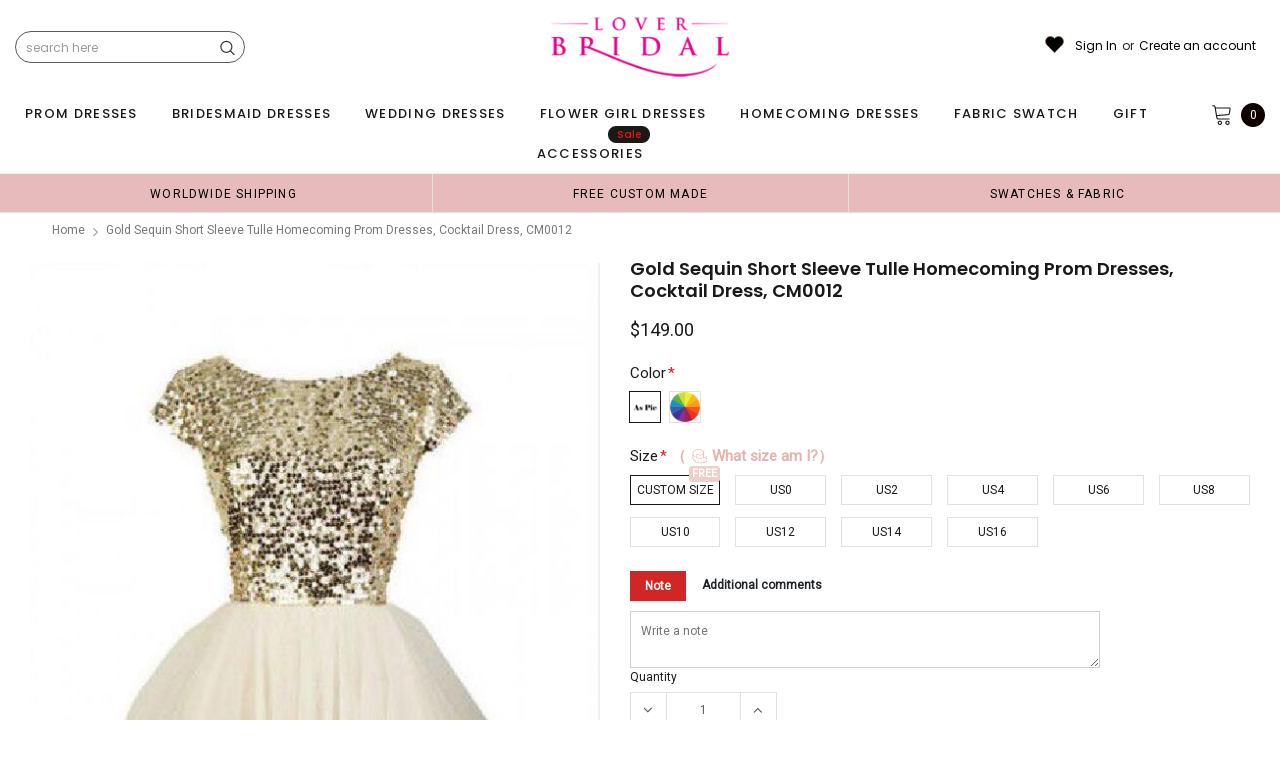

--- FILE ---
content_type: text/html; charset=utf-8
request_url: https://lovergown.com/products/copy-of-champagne-beaded-see-through-sexy-homecoming-prom-dresses-cocktail-dress-cm0011
body_size: 78547
content:
<!doctype html>
<!--[if lt IE 7]><html class="no-js lt-ie9 lt-ie8 lt-ie7" lang="en"> <![endif]-->
<!--[if IE 7]><html class="no-js lt-ie9 lt-ie8" lang="en"> <![endif]-->
<!--[if IE 8]><html class="no-js lt-ie9" lang="en"> <![endif]-->
<!--[if IE 9 ]><html class="ie9 no-js"> <![endif]-->
<!--[if (gt IE 9)|!(IE)]><!--> <html class="no-js" lang="en"> <!--<![endif]-->
<head>
<meta name="p:domain_verify" content="f2dbbefaf8101faccb5742810a81612d"/>
  
  <!-- Basic page needs ================================================== -->
  <meta charset="utf-8">
  <meta http-equiv="X-UA-Compatible" content="IE=edge,chrome=1">  
     
  <!-- Title and description ================================================== -->
  <title>
    Gold sequin short sleeve Tulle homecoming prom dresses, cocktail dress &ndash; LoverBridal
  </title>

  
  <meta name="description" content="Gold sequin short sleeve Tulle homecoming prom dresses, cocktail dress The Gold sequin short sleeve homecoming dresses are fully lined, 8 bones in the bodice, chest pad in the bust, lace up back or zipper back are all available, total 126 colors are available. This dress could be custom made, there are no extra cost to">
  
  <link rel="canonical" href="https://loverbridal.shop/products/copy-of-champagne-beaded-see-through-sexy-homecoming-prom-dresses-cocktail-dress-cm0011" />
   <link rel="preload_tag" href="//lovergown.com/cdn/shop/t/29/assets/jquery.min.js?v=39241148018703991301713850835" as="script">

  <!-- Helpers ================================================== -->
  <link rel="canonical" href="https://loverbridal.shop/products/copy-of-champagne-beaded-see-through-sexy-homecoming-prom-dresses-cocktail-dress-cm0011">
  <meta name="viewport" content="width=device-width, initial-scale=1, maximum-scale=1, user-scalable=0, minimal-ui">

  <!-- Favicon -->
  <link rel="shortcut icon" href="//lovergown.com/cdn/shop/files/favicon_small_fe145f3b-0726-470e-b3fd-f0bd267576a8_32x32.png?v=1614291873" type="image/png">

  <link rel="preload" href="//lovergown.com/cdn/shop/t/29/assets/style.scss.css?v=175223977790305619281713850864" as="style" type="text/css" >
  <link rel="preload" href="//lovergown.com/cdn/shop/t/29/assets/verdor.min.css?v=85640238591701078081713850836" as="style" type="text/css" >  
  <link rel="preload" href="//lovergown.com/cdn/shop/t/29/assets/styles-responsive.scss.css?v=153353086132799044121713850864" as="style" type="text/css" >
  <!-- fonts -->
  
<script defer>
  WebFontConfig = {
    google: { families: [ 
       'Poppins:100,200,300,400,500,600,700,800,900'  ,'Arimo:100,200,300,400,500,600,700,800,900'  , 'Tinos:400,700'
    ] }
  };
  !function(){var t=document.createElement("script");t.src=("https:"==document.location.protocol?"https":"http")+"://ajax.googleapis.com/ajax/libs/webfont/1/webfont.js",t.type="text/javascript",t.async="true";var e=document.getElementsByTagName("script")[0];e.parentNode.insertBefore(t,e)}();
</script>
<!-- 
<style>
@font-face {
  font-family: 'Poppins';
  font-style: normal;
  font-weight: 400;
  src: url(https://fonts.gstatic.com/s/poppins/v20/pxiEyp8kv8JHgFVrJJfecnFHGPc.woff2) format('woff2');
  unicode-range: U+0000-00FF, U+0131, U+0152-0153, U+02BB-02BC, U+02C6, U+02DA, U+02DC, U+0304, U+0308, U+0329, U+2000-206F, U+2074, U+20AC, U+2122, U+2191, U+2193, U+2212, U+2215, U+FEFF, U+FFFD;
  font-display: swap;
}
@font-face {
  font-family: 'Poppins';
  font-style: normal;
  font-weight: 500;
  src: url(https://fonts.gstatic.com/s/poppins/v20/pxiByp8kv8JHgFVrLGT9Z1xlFd2JQEk.woff2) format('woff2');
  unicode-range: U+0000-00FF, U+0131, U+0152-0153, U+02BB-02BC, U+02C6, U+02DA, U+02DC, U+0304, U+0308, U+0329, U+2000-206F, U+2074, U+20AC, U+2122, U+2191, U+2193, U+2212, U+2215, U+FEFF, U+FFFD;
  font-display: swap;
}
@font-face {
  font-family: 'Poppins';
  font-style: normal;
  font-weight: 600;
  src: url(https://fonts.gstatic.com/s/poppins/v20/pxiByp8kv8JHgFVrLEj6Z1xlFd2JQEk.woff2) format('woff2');
  unicode-range: U+0000-00FF, U+0131, U+0152-0153, U+02BB-02BC, U+02C6, U+02DA, U+02DC, U+0304, U+0308, U+0329, U+2000-206F, U+2074, U+20AC, U+2122, U+2191, U+2193, U+2212, U+2215, U+FEFF, U+FFFD;
  font-display: swap;
}
@font-face {
  font-family: 'Poppins';
  font-style: normal;
  font-weight: 700;
  src: url(https://fonts.gstatic.com/s/poppins/v20/pxiByp8kv8JHgFVrLCz7Z1xlFd2JQEk.woff2) format('woff2');
  unicode-range: U+0000-00FF, U+0131, U+0152-0153, U+02BB-02BC, U+02C6, U+02DA, U+02DC, U+0304, U+0308, U+0329, U+2000-206F, U+2074, U+20AC, U+2122, U+2191, U+2193, U+2212, U+2215, U+FEFF, U+FFFD;
  font-display: swap;
}
</style> -->
 <link rel="preload" href="//lovergown.com/cdn/shop/t/29/assets/custom_styles.css?v=139858411140117808581713850835" as="style" type="text/css" >
  <!-- Styles -->
  

  <link rel="stylesheet" type="text/css" href="//lovergown.com/cdn/shop/t/29/assets/style.scss.css?v=175223977790305619281713850864">
    <link rel="stylesheet" type="text/css" href="//lovergown.com/cdn/shop/t/29/assets/verdor.min.css?v=85640238591701078081713850836"> 
  <link rel="stylesheet" type="text/css" href="//lovergown.com/cdn/shop/t/29/assets/styles-responsive.scss.css?v=153353086132799044121713850864" >
  <link rel="stylesheet" type="text/css" href="//lovergown.com/cdn/shop/t/29/assets/ced-custom.scss.css?v=68377932147356114341713850864" > 
 
  

  <!-- Scripts -->
  <script>
  window.ajax_cart = true;
  window.money_format = "<span class=money>${{amount}} USD</span>";
  window.shop_currency = "USD";
  window.show_multiple_currencies = true;
  window.loading_url = "//lovergown.com/cdn/shop/t/29/assets/loadding.svg?v=88682305317911376161713850835"; 
  window.use_color_swatch = true;
  window.use_variant_swatch = true;
  window.product_image_resize = false;
  window.enable_sidebar_multiple_choice = true;
  window.file_url = "//lovergown.com/cdn/shop/files/?v=28909";
  window.asset_url = "";
  window.images_size = {
    is_crop: false,
    ratio_width : 1,
    ratio_height : 1.35,
  };

  window.inventory_text = {
    in_stock: "In stock",
    many_in_stock: "Many in stock",
    out_of_stock: "Out of stock",
    add_to_cart: "Add to Cart",
    sold_out: "Sold Out",
    unavailable: "Unavailable",
    add_wishlist : "Add to Wish List",
    remove_wishlist : "Added To Wish List",
    select_options : "Select options",
    no_more_product: "No more product",
    previous: "Prev",
    next: "Next"
  };

          
  window.multi_lang = false;
  window.display_quickview_availability = true;
  window.display_quickview_sku = false;
  window.infinity_scroll_feature = true;
</script>
  <script  src="//lovergown.com/cdn/shop/t/29/assets/jquery.min.js?v=39241148018703991301713850835"  ></script>





  <!-- Header hook for plugins ================================ -->
  <script>window.performance && window.performance.mark && window.performance.mark('shopify.content_for_header.start');</script><meta id="shopify-digital-wallet" name="shopify-digital-wallet" content="/15496615/digital_wallets/dialog">
<link rel="alternate" type="application/json+oembed" href="https://loverbridal.shop/products/copy-of-champagne-beaded-see-through-sexy-homecoming-prom-dresses-cocktail-dress-cm0011.oembed">
<script async="async" src="/checkouts/internal/preloads.js?locale=en-US"></script>
<script id="shopify-features" type="application/json">{"accessToken":"6c81d08cc7ee0599c4c09ca09965a38b","betas":["rich-media-storefront-analytics"],"domain":"lovergown.com","predictiveSearch":true,"shopId":15496615,"locale":"en"}</script>
<script>var Shopify = Shopify || {};
Shopify.shop = "popbridal.myshopify.com";
Shopify.locale = "en";
Shopify.currency = {"active":"USD","rate":"1.0"};
Shopify.country = "US";
Shopify.theme = {"name":"mb","id":127206359127,"schema_name":"Jewelias","schema_version":"1.0.0","theme_store_id":null,"role":"main"};
Shopify.theme.handle = "null";
Shopify.theme.style = {"id":null,"handle":null};
Shopify.cdnHost = "lovergown.com/cdn";
Shopify.routes = Shopify.routes || {};
Shopify.routes.root = "/";</script>
<script type="module">!function(o){(o.Shopify=o.Shopify||{}).modules=!0}(window);</script>
<script>!function(o){function n(){var o=[];function n(){o.push(Array.prototype.slice.apply(arguments))}return n.q=o,n}var t=o.Shopify=o.Shopify||{};t.loadFeatures=n(),t.autoloadFeatures=n()}(window);</script>
<script id="shop-js-analytics" type="application/json">{"pageType":"product"}</script>
<script defer="defer" async type="module" src="//lovergown.com/cdn/shopifycloud/shop-js/modules/v2/client.init-shop-cart-sync_BT-GjEfc.en.esm.js"></script>
<script defer="defer" async type="module" src="//lovergown.com/cdn/shopifycloud/shop-js/modules/v2/chunk.common_D58fp_Oc.esm.js"></script>
<script defer="defer" async type="module" src="//lovergown.com/cdn/shopifycloud/shop-js/modules/v2/chunk.modal_xMitdFEc.esm.js"></script>
<script type="module">
  await import("//lovergown.com/cdn/shopifycloud/shop-js/modules/v2/client.init-shop-cart-sync_BT-GjEfc.en.esm.js");
await import("//lovergown.com/cdn/shopifycloud/shop-js/modules/v2/chunk.common_D58fp_Oc.esm.js");
await import("//lovergown.com/cdn/shopifycloud/shop-js/modules/v2/chunk.modal_xMitdFEc.esm.js");

  window.Shopify.SignInWithShop?.initShopCartSync?.({"fedCMEnabled":true,"windoidEnabled":true});

</script>
<script>(function() {
  var isLoaded = false;
  function asyncLoad() {
    if (isLoaded) return;
    isLoaded = true;
    var urls = ["https:\/\/static.klaviyo.com\/onsite\/js\/klaviyo.js?company_id=SgAWxf\u0026shop=popbridal.myshopify.com","https:\/\/static.klaviyo.com\/onsite\/js\/klaviyo.js?company_id=SgAWxf\u0026shop=popbridal.myshopify.com","https:\/\/chimpstatic.com\/mcjs-connected\/js\/users\/61dd773e6a7442f2b7f2e6689\/2be24bedc82239501997252dd.js?shop=popbridal.myshopify.com","\/\/code.tidio.co\/d9v26c1yyechgztf0l5k552vvntbdrnr.js?shop=popbridal.myshopify.com","https:\/\/reconvert-cdn.com\/assets\/js\/store_reconvert_node.js?v=2\u0026scid=NmNkYzJmYWQ4NWVmNjJkZjI3OGUzN2UxOWU2M2U1OWYuZGJiMDg1MTJhYTJmZDRjYjhiNDY1ZWMxNWZhYjU3MTM=\u0026shop=popbridal.myshopify.com","https:\/\/dkov91l6wait7.cloudfront.net\/almighty.js?shop=popbridal.myshopify.com","https:\/\/a.mailmunch.co\/widgets\/site-834180-db239171ddfed62f9d4a01bb488170e965a4b804.js?shop=popbridal.myshopify.com"];
    for (var i = 0; i < urls.length; i++) {
      var s = document.createElement('script');
      s.type = 'text/javascript';
      s.async = true;
      s.src = urls[i];
      var x = document.getElementsByTagName('script')[0];
      x.parentNode.insertBefore(s, x);
    }
  };
  if(window.attachEvent) {
    window.attachEvent('onload', asyncLoad);
  } else {
    window.addEventListener('load', asyncLoad, false);
  }
})();</script>
<script id="__st">var __st={"a":15496615,"offset":-18000,"reqid":"4159944b-dc26-481c-aa1a-1d351a78b933-1769102787","pageurl":"lovergown.com\/products\/copy-of-champagne-beaded-see-through-sexy-homecoming-prom-dresses-cocktail-dress-cm0011","u":"1227c026deb6","p":"product","rtyp":"product","rid":8307450185};</script>
<script>window.ShopifyPaypalV4VisibilityTracking = true;</script>
<script id="captcha-bootstrap">!function(){'use strict';const t='contact',e='account',n='new_comment',o=[[t,t],['blogs',n],['comments',n],[t,'customer']],c=[[e,'customer_login'],[e,'guest_login'],[e,'recover_customer_password'],[e,'create_customer']],r=t=>t.map((([t,e])=>`form[action*='/${t}']:not([data-nocaptcha='true']) input[name='form_type'][value='${e}']`)).join(','),a=t=>()=>t?[...document.querySelectorAll(t)].map((t=>t.form)):[];function s(){const t=[...o],e=r(t);return a(e)}const i='password',u='form_key',d=['recaptcha-v3-token','g-recaptcha-response','h-captcha-response',i],f=()=>{try{return window.sessionStorage}catch{return}},m='__shopify_v',_=t=>t.elements[u];function p(t,e,n=!1){try{const o=window.sessionStorage,c=JSON.parse(o.getItem(e)),{data:r}=function(t){const{data:e,action:n}=t;return t[m]||n?{data:e,action:n}:{data:t,action:n}}(c);for(const[e,n]of Object.entries(r))t.elements[e]&&(t.elements[e].value=n);n&&o.removeItem(e)}catch(o){console.error('form repopulation failed',{error:o})}}const l='form_type',E='cptcha';function T(t){t.dataset[E]=!0}const w=window,h=w.document,L='Shopify',v='ce_forms',y='captcha';let A=!1;((t,e)=>{const n=(g='f06e6c50-85a8-45c8-87d0-21a2b65856fe',I='https://cdn.shopify.com/shopifycloud/storefront-forms-hcaptcha/ce_storefront_forms_captcha_hcaptcha.v1.5.2.iife.js',D={infoText:'Protected by hCaptcha',privacyText:'Privacy',termsText:'Terms'},(t,e,n)=>{const o=w[L][v],c=o.bindForm;if(c)return c(t,g,e,D).then(n);var r;o.q.push([[t,g,e,D],n]),r=I,A||(h.body.append(Object.assign(h.createElement('script'),{id:'captcha-provider',async:!0,src:r})),A=!0)});var g,I,D;w[L]=w[L]||{},w[L][v]=w[L][v]||{},w[L][v].q=[],w[L][y]=w[L][y]||{},w[L][y].protect=function(t,e){n(t,void 0,e),T(t)},Object.freeze(w[L][y]),function(t,e,n,w,h,L){const[v,y,A,g]=function(t,e,n){const i=e?o:[],u=t?c:[],d=[...i,...u],f=r(d),m=r(i),_=r(d.filter((([t,e])=>n.includes(e))));return[a(f),a(m),a(_),s()]}(w,h,L),I=t=>{const e=t.target;return e instanceof HTMLFormElement?e:e&&e.form},D=t=>v().includes(t);t.addEventListener('submit',(t=>{const e=I(t);if(!e)return;const n=D(e)&&!e.dataset.hcaptchaBound&&!e.dataset.recaptchaBound,o=_(e),c=g().includes(e)&&(!o||!o.value);(n||c)&&t.preventDefault(),c&&!n&&(function(t){try{if(!f())return;!function(t){const e=f();if(!e)return;const n=_(t);if(!n)return;const o=n.value;o&&e.removeItem(o)}(t);const e=Array.from(Array(32),(()=>Math.random().toString(36)[2])).join('');!function(t,e){_(t)||t.append(Object.assign(document.createElement('input'),{type:'hidden',name:u})),t.elements[u].value=e}(t,e),function(t,e){const n=f();if(!n)return;const o=[...t.querySelectorAll(`input[type='${i}']`)].map((({name:t})=>t)),c=[...d,...o],r={};for(const[a,s]of new FormData(t).entries())c.includes(a)||(r[a]=s);n.setItem(e,JSON.stringify({[m]:1,action:t.action,data:r}))}(t,e)}catch(e){console.error('failed to persist form',e)}}(e),e.submit())}));const S=(t,e)=>{t&&!t.dataset[E]&&(n(t,e.some((e=>e===t))),T(t))};for(const o of['focusin','change'])t.addEventListener(o,(t=>{const e=I(t);D(e)&&S(e,y())}));const B=e.get('form_key'),M=e.get(l),P=B&&M;t.addEventListener('DOMContentLoaded',(()=>{const t=y();if(P)for(const e of t)e.elements[l].value===M&&p(e,B);[...new Set([...A(),...v().filter((t=>'true'===t.dataset.shopifyCaptcha))])].forEach((e=>S(e,t)))}))}(h,new URLSearchParams(w.location.search),n,t,e,['guest_login'])})(!0,!0)}();</script>
<script integrity="sha256-4kQ18oKyAcykRKYeNunJcIwy7WH5gtpwJnB7kiuLZ1E=" data-source-attribution="shopify.loadfeatures" defer="defer" src="//lovergown.com/cdn/shopifycloud/storefront/assets/storefront/load_feature-a0a9edcb.js" crossorigin="anonymous"></script>
<script data-source-attribution="shopify.dynamic_checkout.dynamic.init">var Shopify=Shopify||{};Shopify.PaymentButton=Shopify.PaymentButton||{isStorefrontPortableWallets:!0,init:function(){window.Shopify.PaymentButton.init=function(){};var t=document.createElement("script");t.src="https://lovergown.com/cdn/shopifycloud/portable-wallets/latest/portable-wallets.en.js",t.type="module",document.head.appendChild(t)}};
</script>
<script data-source-attribution="shopify.dynamic_checkout.buyer_consent">
  function portableWalletsHideBuyerConsent(e){var t=document.getElementById("shopify-buyer-consent"),n=document.getElementById("shopify-subscription-policy-button");t&&n&&(t.classList.add("hidden"),t.setAttribute("aria-hidden","true"),n.removeEventListener("click",e))}function portableWalletsShowBuyerConsent(e){var t=document.getElementById("shopify-buyer-consent"),n=document.getElementById("shopify-subscription-policy-button");t&&n&&(t.classList.remove("hidden"),t.removeAttribute("aria-hidden"),n.addEventListener("click",e))}window.Shopify?.PaymentButton&&(window.Shopify.PaymentButton.hideBuyerConsent=portableWalletsHideBuyerConsent,window.Shopify.PaymentButton.showBuyerConsent=portableWalletsShowBuyerConsent);
</script>
<script data-source-attribution="shopify.dynamic_checkout.cart.bootstrap">document.addEventListener("DOMContentLoaded",(function(){function t(){return document.querySelector("shopify-accelerated-checkout-cart, shopify-accelerated-checkout")}if(t())Shopify.PaymentButton.init();else{new MutationObserver((function(e,n){t()&&(Shopify.PaymentButton.init(),n.disconnect())})).observe(document.body,{childList:!0,subtree:!0})}}));
</script>
<link id="shopify-accelerated-checkout-styles" rel="stylesheet" media="screen" href="https://lovergown.com/cdn/shopifycloud/portable-wallets/latest/accelerated-checkout-backwards-compat.css" crossorigin="anonymous">
<style id="shopify-accelerated-checkout-cart">
        #shopify-buyer-consent {
  margin-top: 1em;
  display: inline-block;
  width: 100%;
}

#shopify-buyer-consent.hidden {
  display: none;
}

#shopify-subscription-policy-button {
  background: none;
  border: none;
  padding: 0;
  text-decoration: underline;
  font-size: inherit;
  cursor: pointer;
}

#shopify-subscription-policy-button::before {
  box-shadow: none;
}

      </style>

<script>window.performance && window.performance.mark && window.performance.mark('shopify.content_for_header.end');</script>
 
<!--  endHeader=========== -->
  
<!-- BEGIN app block: shopify://apps/judge-me-reviews/blocks/judgeme_core/61ccd3b1-a9f2-4160-9fe9-4fec8413e5d8 --><!-- Start of Judge.me Core -->






<link rel="dns-prefetch" href="https://cdnwidget.judge.me">
<link rel="dns-prefetch" href="https://cdn.judge.me">
<link rel="dns-prefetch" href="https://cdn1.judge.me">
<link rel="dns-prefetch" href="https://api.judge.me">

<script data-cfasync='false' class='jdgm-settings-script'>window.jdgmSettings={"pagination":5,"disable_web_reviews":false,"badge_no_review_text":"No reviews","badge_n_reviews_text":"{{ n }} review/reviews","hide_badge_preview_if_no_reviews":true,"badge_hide_text":false,"enforce_center_preview_badge":false,"widget_title":"Customer Reviews","widget_open_form_text":"Write a review","widget_close_form_text":"Cancel review","widget_refresh_page_text":"Refresh page","widget_summary_text":"Based on {{ number_of_reviews }} review/reviews","widget_no_review_text":"Be the first to write a review","widget_name_field_text":"Display name","widget_verified_name_field_text":"Verified Name (public)","widget_name_placeholder_text":"Display name","widget_required_field_error_text":"This field is required.","widget_email_field_text":"Email address","widget_verified_email_field_text":"Verified Email (private, can not be edited)","widget_email_placeholder_text":"Your email address","widget_email_field_error_text":"Please enter a valid email address.","widget_rating_field_text":"Rating","widget_review_title_field_text":"Review Title","widget_review_title_placeholder_text":"Give your review a title","widget_review_body_field_text":"Review content","widget_review_body_placeholder_text":"Start writing here...","widget_pictures_field_text":"Picture/Video (optional)","widget_submit_review_text":"Submit Review","widget_submit_verified_review_text":"Submit Verified Review","widget_submit_success_msg_with_auto_publish":"Thank you! Please refresh the page in a few moments to see your review. You can remove or edit your review by logging into \u003ca href='https://judge.me/login' target='_blank' rel='nofollow noopener'\u003eJudge.me\u003c/a\u003e","widget_submit_success_msg_no_auto_publish":"Thank you! Your review will be published as soon as it is approved by the shop admin. You can remove or edit your review by logging into \u003ca href='https://judge.me/login' target='_blank' rel='nofollow noopener'\u003eJudge.me\u003c/a\u003e","widget_show_default_reviews_out_of_total_text":"Showing {{ n_reviews_shown }} out of {{ n_reviews }} reviews.","widget_show_all_link_text":"Show all","widget_show_less_link_text":"Show less","widget_author_said_text":"{{ reviewer_name }} said:","widget_days_text":"{{ n }} days ago","widget_weeks_text":"{{ n }} week/weeks ago","widget_months_text":"{{ n }} month/months ago","widget_years_text":"{{ n }} year/years ago","widget_yesterday_text":"Yesterday","widget_today_text":"Today","widget_replied_text":"\u003e\u003e {{ shop_name }} replied:","widget_read_more_text":"Read more","widget_reviewer_name_as_initial":"","widget_rating_filter_color":"#fbcd0a","widget_rating_filter_see_all_text":"See all reviews","widget_sorting_most_recent_text":"Most Recent","widget_sorting_highest_rating_text":"Highest Rating","widget_sorting_lowest_rating_text":"Lowest Rating","widget_sorting_with_pictures_text":"Only Pictures","widget_sorting_most_helpful_text":"Most Helpful","widget_open_question_form_text":"Ask a question","widget_reviews_subtab_text":"Reviews","widget_questions_subtab_text":"Questions","widget_question_label_text":"Question","widget_answer_label_text":"Answer","widget_question_placeholder_text":"Write your question here","widget_submit_question_text":"Submit Question","widget_question_submit_success_text":"Thank you for your question! We will notify you once it gets answered.","verified_badge_text":"Verified","verified_badge_bg_color":"","verified_badge_text_color":"","verified_badge_placement":"left-of-reviewer-name","widget_review_max_height":"","widget_hide_border":false,"widget_social_share":false,"widget_thumb":false,"widget_review_location_show":false,"widget_location_format":"","all_reviews_include_out_of_store_products":true,"all_reviews_out_of_store_text":"(out of store)","all_reviews_pagination":100,"all_reviews_product_name_prefix_text":"about","enable_review_pictures":true,"enable_question_anwser":false,"widget_theme":"default","review_date_format":"mm/dd/yyyy","default_sort_method":"most-recent","widget_product_reviews_subtab_text":"Product Reviews","widget_shop_reviews_subtab_text":"Shop Reviews","widget_other_products_reviews_text":"Reviews for other products","widget_store_reviews_subtab_text":"Store reviews","widget_no_store_reviews_text":"This store hasn't received any reviews yet","widget_web_restriction_product_reviews_text":"This product hasn't received any reviews yet","widget_no_items_text":"No items found","widget_show_more_text":"Show more","widget_write_a_store_review_text":"Write a Store Review","widget_other_languages_heading":"Reviews in Other Languages","widget_translate_review_text":"Translate review to {{ language }}","widget_translating_review_text":"Translating...","widget_show_original_translation_text":"Show original ({{ language }})","widget_translate_review_failed_text":"Review couldn't be translated.","widget_translate_review_retry_text":"Retry","widget_translate_review_try_again_later_text":"Try again later","show_product_url_for_grouped_product":false,"widget_sorting_pictures_first_text":"Pictures First","show_pictures_on_all_rev_page_mobile":false,"show_pictures_on_all_rev_page_desktop":false,"floating_tab_hide_mobile_install_preference":false,"floating_tab_button_name":"★ Reviews","floating_tab_title":"Let customers speak for us","floating_tab_button_color":"","floating_tab_button_background_color":"","floating_tab_url":"","floating_tab_url_enabled":false,"floating_tab_tab_style":"text","all_reviews_text_badge_text":"Customers rate us {{ shop.metafields.judgeme.all_reviews_rating | round: 1 }}/5 based on {{ shop.metafields.judgeme.all_reviews_count }} reviews.","all_reviews_text_badge_text_branded_style":"{{ shop.metafields.judgeme.all_reviews_rating | round: 1 }} out of 5 stars based on {{ shop.metafields.judgeme.all_reviews_count }} reviews","is_all_reviews_text_badge_a_link":false,"show_stars_for_all_reviews_text_badge":false,"all_reviews_text_badge_url":"","all_reviews_text_style":"branded","all_reviews_text_color_style":"judgeme_brand_color","all_reviews_text_color":"#108474","all_reviews_text_show_jm_brand":true,"featured_carousel_show_header":true,"featured_carousel_title":"Let customers speak for us","testimonials_carousel_title":"Customers are saying","videos_carousel_title":"Real customer stories","cards_carousel_title":"Customers are saying","featured_carousel_count_text":"from {{ n }} reviews","featured_carousel_add_link_to_all_reviews_page":false,"featured_carousel_url":"","featured_carousel_show_images":true,"featured_carousel_autoslide_interval":5,"featured_carousel_arrows_on_the_sides":false,"featured_carousel_height":250,"featured_carousel_width":80,"featured_carousel_image_size":1000,"featured_carousel_image_height":250,"featured_carousel_arrow_color":"#eeeeee","verified_count_badge_style":"branded","verified_count_badge_orientation":"horizontal","verified_count_badge_color_style":"judgeme_brand_color","verified_count_badge_color":"#108474","is_verified_count_badge_a_link":false,"verified_count_badge_url":"","verified_count_badge_show_jm_brand":true,"widget_rating_preset_default":5,"widget_first_sub_tab":"product-reviews","widget_show_histogram":true,"widget_histogram_use_custom_color":false,"widget_pagination_use_custom_color":false,"widget_star_use_custom_color":false,"widget_verified_badge_use_custom_color":false,"widget_write_review_use_custom_color":false,"picture_reminder_submit_button":"Upload Pictures","enable_review_videos":false,"mute_video_by_default":false,"widget_sorting_videos_first_text":"Videos First","widget_review_pending_text":"Pending","featured_carousel_items_for_large_screen":3,"social_share_options_order":"Facebook,Twitter","remove_microdata_snippet":false,"disable_json_ld":false,"enable_json_ld_products":false,"preview_badge_show_question_text":false,"preview_badge_no_question_text":"No questions","preview_badge_n_question_text":"{{ number_of_questions }} question/questions","qa_badge_show_icon":false,"qa_badge_position":"same-row","remove_judgeme_branding":false,"widget_add_search_bar":false,"widget_search_bar_placeholder":"Search","widget_sorting_verified_only_text":"Verified only","featured_carousel_theme":"default","featured_carousel_show_rating":true,"featured_carousel_show_title":true,"featured_carousel_show_body":true,"featured_carousel_show_date":false,"featured_carousel_show_reviewer":true,"featured_carousel_show_product":false,"featured_carousel_header_background_color":"#108474","featured_carousel_header_text_color":"#ffffff","featured_carousel_name_product_separator":"reviewed","featured_carousel_full_star_background":"#108474","featured_carousel_empty_star_background":"#dadada","featured_carousel_vertical_theme_background":"#f9fafb","featured_carousel_verified_badge_enable":true,"featured_carousel_verified_badge_color":"#108474","featured_carousel_border_style":"round","featured_carousel_review_line_length_limit":3,"featured_carousel_more_reviews_button_text":"Read more reviews","featured_carousel_view_product_button_text":"View product","all_reviews_page_load_reviews_on":"scroll","all_reviews_page_load_more_text":"Load More Reviews","disable_fb_tab_reviews":false,"enable_ajax_cdn_cache":false,"widget_advanced_speed_features":5,"widget_public_name_text":"displayed publicly like","default_reviewer_name":"John Smith","default_reviewer_name_has_non_latin":true,"widget_reviewer_anonymous":"Anonymous","medals_widget_title":"Judge.me Review Medals","medals_widget_background_color":"#f9fafb","medals_widget_position":"footer_all_pages","medals_widget_border_color":"#f9fafb","medals_widget_verified_text_position":"left","medals_widget_use_monochromatic_version":false,"medals_widget_elements_color":"#108474","show_reviewer_avatar":true,"widget_invalid_yt_video_url_error_text":"Not a YouTube video URL","widget_max_length_field_error_text":"Please enter no more than {0} characters.","widget_show_country_flag":false,"widget_show_collected_via_shop_app":true,"widget_verified_by_shop_badge_style":"light","widget_verified_by_shop_text":"Verified by Shop","widget_show_photo_gallery":false,"widget_load_with_code_splitting":true,"widget_ugc_install_preference":false,"widget_ugc_title":"Made by us, Shared by you","widget_ugc_subtitle":"Tag us to see your picture featured in our page","widget_ugc_arrows_color":"#ffffff","widget_ugc_primary_button_text":"Buy Now","widget_ugc_primary_button_background_color":"#108474","widget_ugc_primary_button_text_color":"#ffffff","widget_ugc_primary_button_border_width":"0","widget_ugc_primary_button_border_style":"none","widget_ugc_primary_button_border_color":"#108474","widget_ugc_primary_button_border_radius":"25","widget_ugc_secondary_button_text":"Load More","widget_ugc_secondary_button_background_color":"#ffffff","widget_ugc_secondary_button_text_color":"#108474","widget_ugc_secondary_button_border_width":"2","widget_ugc_secondary_button_border_style":"solid","widget_ugc_secondary_button_border_color":"#108474","widget_ugc_secondary_button_border_radius":"25","widget_ugc_reviews_button_text":"View Reviews","widget_ugc_reviews_button_background_color":"#ffffff","widget_ugc_reviews_button_text_color":"#108474","widget_ugc_reviews_button_border_width":"2","widget_ugc_reviews_button_border_style":"solid","widget_ugc_reviews_button_border_color":"#108474","widget_ugc_reviews_button_border_radius":"25","widget_ugc_reviews_button_link_to":"judgeme-reviews-page","widget_ugc_show_post_date":true,"widget_ugc_max_width":"800","widget_rating_metafield_value_type":true,"widget_primary_color":"#108474","widget_enable_secondary_color":false,"widget_secondary_color":"#edf5f5","widget_summary_average_rating_text":"{{ average_rating }} out of 5","widget_media_grid_title":"Customer photos \u0026 videos","widget_media_grid_see_more_text":"See more","widget_round_style":false,"widget_show_product_medals":true,"widget_verified_by_judgeme_text":"Verified by Judge.me","widget_show_store_medals":true,"widget_verified_by_judgeme_text_in_store_medals":"Verified by Judge.me","widget_media_field_exceed_quantity_message":"Sorry, we can only accept {{ max_media }} for one review.","widget_media_field_exceed_limit_message":"{{ file_name }} is too large, please select a {{ media_type }} less than {{ size_limit }}MB.","widget_review_submitted_text":"Review Submitted!","widget_question_submitted_text":"Question Submitted!","widget_close_form_text_question":"Cancel","widget_write_your_answer_here_text":"Write your answer here","widget_enabled_branded_link":true,"widget_show_collected_by_judgeme":true,"widget_reviewer_name_color":"","widget_write_review_text_color":"","widget_write_review_bg_color":"","widget_collected_by_judgeme_text":"collected by Judge.me","widget_pagination_type":"standard","widget_load_more_text":"Load More","widget_load_more_color":"#108474","widget_full_review_text":"Full Review","widget_read_more_reviews_text":"Read More Reviews","widget_read_questions_text":"Read Questions","widget_questions_and_answers_text":"Questions \u0026 Answers","widget_verified_by_text":"Verified by","widget_verified_text":"Verified","widget_number_of_reviews_text":"{{ number_of_reviews }} reviews","widget_back_button_text":"Back","widget_next_button_text":"Next","widget_custom_forms_filter_button":"Filters","custom_forms_style":"horizontal","widget_show_review_information":false,"how_reviews_are_collected":"How reviews are collected?","widget_show_review_keywords":false,"widget_gdpr_statement":"How we use your data: We'll only contact you about the review you left, and only if necessary. By submitting your review, you agree to Judge.me's \u003ca href='https://judge.me/terms' target='_blank' rel='nofollow noopener'\u003eterms\u003c/a\u003e, \u003ca href='https://judge.me/privacy' target='_blank' rel='nofollow noopener'\u003eprivacy\u003c/a\u003e and \u003ca href='https://judge.me/content-policy' target='_blank' rel='nofollow noopener'\u003econtent\u003c/a\u003e policies.","widget_multilingual_sorting_enabled":false,"widget_translate_review_content_enabled":false,"widget_translate_review_content_method":"manual","popup_widget_review_selection":"automatically_with_pictures","popup_widget_round_border_style":true,"popup_widget_show_title":true,"popup_widget_show_body":true,"popup_widget_show_reviewer":false,"popup_widget_show_product":true,"popup_widget_show_pictures":true,"popup_widget_use_review_picture":true,"popup_widget_show_on_home_page":true,"popup_widget_show_on_product_page":true,"popup_widget_show_on_collection_page":true,"popup_widget_show_on_cart_page":true,"popup_widget_position":"bottom_left","popup_widget_first_review_delay":5,"popup_widget_duration":5,"popup_widget_interval":5,"popup_widget_review_count":5,"popup_widget_hide_on_mobile":true,"review_snippet_widget_round_border_style":true,"review_snippet_widget_card_color":"#FFFFFF","review_snippet_widget_slider_arrows_background_color":"#FFFFFF","review_snippet_widget_slider_arrows_color":"#000000","review_snippet_widget_star_color":"#108474","show_product_variant":false,"all_reviews_product_variant_label_text":"Variant: ","widget_show_verified_branding":true,"widget_ai_summary_title":"Customers say","widget_ai_summary_disclaimer":"AI-powered review summary based on recent customer reviews","widget_show_ai_summary":false,"widget_show_ai_summary_bg":false,"widget_show_review_title_input":true,"redirect_reviewers_invited_via_email":"external_form","request_store_review_after_product_review":false,"request_review_other_products_in_order":false,"review_form_color_scheme":"default","review_form_corner_style":"square","review_form_star_color":{},"review_form_text_color":"#333333","review_form_background_color":"#ffffff","review_form_field_background_color":"#fafafa","review_form_button_color":{},"review_form_button_text_color":"#ffffff","review_form_modal_overlay_color":"#000000","review_content_screen_title_text":"How would you rate this product?","review_content_introduction_text":"We would love it if you would share a bit about your experience.","store_review_form_title_text":"How would you rate this store?","store_review_form_introduction_text":"We would love it if you would share a bit about your experience.","show_review_guidance_text":true,"one_star_review_guidance_text":"Poor","five_star_review_guidance_text":"Great","customer_information_screen_title_text":"About you","customer_information_introduction_text":"Please tell us more about you.","custom_questions_screen_title_text":"Your experience in more detail","custom_questions_introduction_text":"Here are a few questions to help us understand more about your experience.","review_submitted_screen_title_text":"Thanks for your review!","review_submitted_screen_thank_you_text":"We are processing it and it will appear on the store soon.","review_submitted_screen_email_verification_text":"Please confirm your email by clicking the link we just sent you. This helps us keep reviews authentic.","review_submitted_request_store_review_text":"Would you like to share your experience of shopping with us?","review_submitted_review_other_products_text":"Would you like to review these products?","store_review_screen_title_text":"Would you like to share your experience of shopping with us?","store_review_introduction_text":"We value your feedback and use it to improve. Please share any thoughts or suggestions you have.","reviewer_media_screen_title_picture_text":"Share a picture","reviewer_media_introduction_picture_text":"Upload a photo to support your review.","reviewer_media_screen_title_video_text":"Share a video","reviewer_media_introduction_video_text":"Upload a video to support your review.","reviewer_media_screen_title_picture_or_video_text":"Share a picture or video","reviewer_media_introduction_picture_or_video_text":"Upload a photo or video to support your review.","reviewer_media_youtube_url_text":"Paste your Youtube URL here","advanced_settings_next_step_button_text":"Next","advanced_settings_close_review_button_text":"Close","modal_write_review_flow":false,"write_review_flow_required_text":"Required","write_review_flow_privacy_message_text":"We respect your privacy.","write_review_flow_anonymous_text":"Post review as anonymous","write_review_flow_visibility_text":"This won't be visible to other customers.","write_review_flow_multiple_selection_help_text":"Select as many as you like","write_review_flow_single_selection_help_text":"Select one option","write_review_flow_required_field_error_text":"This field is required","write_review_flow_invalid_email_error_text":"Please enter a valid email address","write_review_flow_max_length_error_text":"Max. {{ max_length }} characters.","write_review_flow_media_upload_text":"\u003cb\u003eClick to upload\u003c/b\u003e or drag and drop","write_review_flow_gdpr_statement":"We'll only contact you about your review if necessary. By submitting your review, you agree to our \u003ca href='https://judge.me/terms' target='_blank' rel='nofollow noopener'\u003eterms and conditions\u003c/a\u003e and \u003ca href='https://judge.me/privacy' target='_blank' rel='nofollow noopener'\u003eprivacy policy\u003c/a\u003e.","rating_only_reviews_enabled":false,"show_negative_reviews_help_screen":false,"new_review_flow_help_screen_rating_threshold":3,"negative_review_resolution_screen_title_text":"Tell us more","negative_review_resolution_text":"Your experience matters to us. If there were issues with your purchase, we're here to help. Feel free to reach out to us, we'd love the opportunity to make things right.","negative_review_resolution_button_text":"Contact us","negative_review_resolution_proceed_with_review_text":"Leave a review","negative_review_resolution_subject":"Issue with purchase from {{ shop_name }}.{{ order_name }}","preview_badge_collection_page_install_status":false,"widget_review_custom_css":"","preview_badge_custom_css":"","preview_badge_stars_count":"5-stars","featured_carousel_custom_css":"","floating_tab_custom_css":"","all_reviews_widget_custom_css":"","medals_widget_custom_css":"","verified_badge_custom_css":"","all_reviews_text_custom_css":"","transparency_badges_collected_via_store_invite":false,"transparency_badges_from_another_provider":false,"transparency_badges_collected_from_store_visitor":false,"transparency_badges_collected_by_verified_review_provider":false,"transparency_badges_earned_reward":false,"transparency_badges_collected_via_store_invite_text":"Review collected via store invitation","transparency_badges_from_another_provider_text":"Review collected from another provider","transparency_badges_collected_from_store_visitor_text":"Review collected from a store visitor","transparency_badges_written_in_google_text":"Review written in Google","transparency_badges_written_in_etsy_text":"Review written in Etsy","transparency_badges_written_in_shop_app_text":"Review written in Shop App","transparency_badges_earned_reward_text":"Review earned a reward for future purchase","product_review_widget_per_page":10,"widget_store_review_label_text":"Review about the store","checkout_comment_extension_title_on_product_page":"Customer Comments","checkout_comment_extension_num_latest_comment_show":5,"checkout_comment_extension_format":"name_and_timestamp","checkout_comment_customer_name":"last_initial","checkout_comment_comment_notification":true,"preview_badge_collection_page_install_preference":false,"preview_badge_home_page_install_preference":false,"preview_badge_product_page_install_preference":false,"review_widget_install_preference":"","review_carousel_install_preference":false,"floating_reviews_tab_install_preference":"none","verified_reviews_count_badge_install_preference":false,"all_reviews_text_install_preference":false,"review_widget_best_location":false,"judgeme_medals_install_preference":false,"review_widget_revamp_enabled":false,"review_widget_qna_enabled":false,"review_widget_header_theme":"minimal","review_widget_widget_title_enabled":true,"review_widget_header_text_size":"medium","review_widget_header_text_weight":"regular","review_widget_average_rating_style":"compact","review_widget_bar_chart_enabled":true,"review_widget_bar_chart_type":"numbers","review_widget_bar_chart_style":"standard","review_widget_expanded_media_gallery_enabled":false,"review_widget_reviews_section_theme":"standard","review_widget_image_style":"thumbnails","review_widget_review_image_ratio":"square","review_widget_stars_size":"medium","review_widget_verified_badge":"standard_text","review_widget_review_title_text_size":"medium","review_widget_review_text_size":"medium","review_widget_review_text_length":"medium","review_widget_number_of_columns_desktop":3,"review_widget_carousel_transition_speed":5,"review_widget_custom_questions_answers_display":"always","review_widget_button_text_color":"#FFFFFF","review_widget_text_color":"#000000","review_widget_lighter_text_color":"#7B7B7B","review_widget_corner_styling":"soft","review_widget_review_word_singular":"review","review_widget_review_word_plural":"reviews","review_widget_voting_label":"Helpful?","review_widget_shop_reply_label":"Reply from {{ shop_name }}:","review_widget_filters_title":"Filters","qna_widget_question_word_singular":"Question","qna_widget_question_word_plural":"Questions","qna_widget_answer_reply_label":"Answer from {{ answerer_name }}:","qna_content_screen_title_text":"Ask a question about this product","qna_widget_question_required_field_error_text":"Please enter your question.","qna_widget_flow_gdpr_statement":"We'll only contact you about your question if necessary. By submitting your question, you agree to our \u003ca href='https://judge.me/terms' target='_blank' rel='nofollow noopener'\u003eterms and conditions\u003c/a\u003e and \u003ca href='https://judge.me/privacy' target='_blank' rel='nofollow noopener'\u003eprivacy policy\u003c/a\u003e.","qna_widget_question_submitted_text":"Thanks for your question!","qna_widget_close_form_text_question":"Close","qna_widget_question_submit_success_text":"We’ll notify you by email when your question is answered.","all_reviews_widget_v2025_enabled":false,"all_reviews_widget_v2025_header_theme":"default","all_reviews_widget_v2025_widget_title_enabled":true,"all_reviews_widget_v2025_header_text_size":"medium","all_reviews_widget_v2025_header_text_weight":"regular","all_reviews_widget_v2025_average_rating_style":"compact","all_reviews_widget_v2025_bar_chart_enabled":true,"all_reviews_widget_v2025_bar_chart_type":"numbers","all_reviews_widget_v2025_bar_chart_style":"standard","all_reviews_widget_v2025_expanded_media_gallery_enabled":false,"all_reviews_widget_v2025_show_store_medals":true,"all_reviews_widget_v2025_show_photo_gallery":true,"all_reviews_widget_v2025_show_review_keywords":false,"all_reviews_widget_v2025_show_ai_summary":false,"all_reviews_widget_v2025_show_ai_summary_bg":false,"all_reviews_widget_v2025_add_search_bar":false,"all_reviews_widget_v2025_default_sort_method":"most-recent","all_reviews_widget_v2025_reviews_per_page":10,"all_reviews_widget_v2025_reviews_section_theme":"default","all_reviews_widget_v2025_image_style":"thumbnails","all_reviews_widget_v2025_review_image_ratio":"square","all_reviews_widget_v2025_stars_size":"medium","all_reviews_widget_v2025_verified_badge":"bold_badge","all_reviews_widget_v2025_review_title_text_size":"medium","all_reviews_widget_v2025_review_text_size":"medium","all_reviews_widget_v2025_review_text_length":"medium","all_reviews_widget_v2025_number_of_columns_desktop":3,"all_reviews_widget_v2025_carousel_transition_speed":5,"all_reviews_widget_v2025_custom_questions_answers_display":"always","all_reviews_widget_v2025_show_product_variant":false,"all_reviews_widget_v2025_show_reviewer_avatar":true,"all_reviews_widget_v2025_reviewer_name_as_initial":"","all_reviews_widget_v2025_review_location_show":false,"all_reviews_widget_v2025_location_format":"","all_reviews_widget_v2025_show_country_flag":false,"all_reviews_widget_v2025_verified_by_shop_badge_style":"light","all_reviews_widget_v2025_social_share":false,"all_reviews_widget_v2025_social_share_options_order":"Facebook,Twitter,LinkedIn,Pinterest","all_reviews_widget_v2025_pagination_type":"standard","all_reviews_widget_v2025_button_text_color":"#FFFFFF","all_reviews_widget_v2025_text_color":"#000000","all_reviews_widget_v2025_lighter_text_color":"#7B7B7B","all_reviews_widget_v2025_corner_styling":"soft","all_reviews_widget_v2025_title":"Customer reviews","all_reviews_widget_v2025_ai_summary_title":"Customers say about this store","all_reviews_widget_v2025_no_review_text":"Be the first to write a review","platform":"shopify","branding_url":"https://app.judge.me/reviews","branding_text":"Powered by Judge.me","locale":"en","reply_name":"LoverBridal","widget_version":"3.0","footer":true,"autopublish":true,"review_dates":true,"enable_custom_form":false,"shop_locale":"en","enable_multi_locales_translations":false,"show_review_title_input":true,"review_verification_email_status":"always","can_be_branded":false,"reply_name_text":"LoverBridal"};</script> <style class='jdgm-settings-style'>.jdgm-xx{left:0}:root{--jdgm-primary-color: #108474;--jdgm-secondary-color: rgba(16,132,116,0.1);--jdgm-star-color: #108474;--jdgm-write-review-text-color: white;--jdgm-write-review-bg-color: #108474;--jdgm-paginate-color: #108474;--jdgm-border-radius: 0;--jdgm-reviewer-name-color: #108474}.jdgm-histogram__bar-content{background-color:#108474}.jdgm-rev[data-verified-buyer=true] .jdgm-rev__icon.jdgm-rev__icon:after,.jdgm-rev__buyer-badge.jdgm-rev__buyer-badge{color:white;background-color:#108474}.jdgm-review-widget--small .jdgm-gallery.jdgm-gallery .jdgm-gallery__thumbnail-link:nth-child(8) .jdgm-gallery__thumbnail-wrapper.jdgm-gallery__thumbnail-wrapper:before{content:"See more"}@media only screen and (min-width: 768px){.jdgm-gallery.jdgm-gallery .jdgm-gallery__thumbnail-link:nth-child(8) .jdgm-gallery__thumbnail-wrapper.jdgm-gallery__thumbnail-wrapper:before{content:"See more"}}.jdgm-prev-badge[data-average-rating='0.00']{display:none !important}.jdgm-author-all-initials{display:none !important}.jdgm-author-last-initial{display:none !important}.jdgm-rev-widg__title{visibility:hidden}.jdgm-rev-widg__summary-text{visibility:hidden}.jdgm-prev-badge__text{visibility:hidden}.jdgm-rev__prod-link-prefix:before{content:'about'}.jdgm-rev__variant-label:before{content:'Variant: '}.jdgm-rev__out-of-store-text:before{content:'(out of store)'}@media only screen and (min-width: 768px){.jdgm-rev__pics .jdgm-rev_all-rev-page-picture-separator,.jdgm-rev__pics .jdgm-rev__product-picture{display:none}}@media only screen and (max-width: 768px){.jdgm-rev__pics .jdgm-rev_all-rev-page-picture-separator,.jdgm-rev__pics .jdgm-rev__product-picture{display:none}}.jdgm-preview-badge[data-template="product"]{display:none !important}.jdgm-preview-badge[data-template="collection"]{display:none !important}.jdgm-preview-badge[data-template="index"]{display:none !important}.jdgm-review-widget[data-from-snippet="true"]{display:none !important}.jdgm-verified-count-badget[data-from-snippet="true"]{display:none !important}.jdgm-carousel-wrapper[data-from-snippet="true"]{display:none !important}.jdgm-all-reviews-text[data-from-snippet="true"]{display:none !important}.jdgm-medals-section[data-from-snippet="true"]{display:none !important}.jdgm-ugc-media-wrapper[data-from-snippet="true"]{display:none !important}.jdgm-rev__transparency-badge[data-badge-type="review_collected_via_store_invitation"]{display:none !important}.jdgm-rev__transparency-badge[data-badge-type="review_collected_from_another_provider"]{display:none !important}.jdgm-rev__transparency-badge[data-badge-type="review_collected_from_store_visitor"]{display:none !important}.jdgm-rev__transparency-badge[data-badge-type="review_written_in_etsy"]{display:none !important}.jdgm-rev__transparency-badge[data-badge-type="review_written_in_google_business"]{display:none !important}.jdgm-rev__transparency-badge[data-badge-type="review_written_in_shop_app"]{display:none !important}.jdgm-rev__transparency-badge[data-badge-type="review_earned_for_future_purchase"]{display:none !important}.jdgm-review-snippet-widget .jdgm-rev-snippet-widget__cards-container .jdgm-rev-snippet-card{border-radius:8px;background:#fff}.jdgm-review-snippet-widget .jdgm-rev-snippet-widget__cards-container .jdgm-rev-snippet-card__rev-rating .jdgm-star{color:#108474}.jdgm-review-snippet-widget .jdgm-rev-snippet-widget__prev-btn,.jdgm-review-snippet-widget .jdgm-rev-snippet-widget__next-btn{border-radius:50%;background:#fff}.jdgm-review-snippet-widget .jdgm-rev-snippet-widget__prev-btn>svg,.jdgm-review-snippet-widget .jdgm-rev-snippet-widget__next-btn>svg{fill:#000}.jdgm-full-rev-modal.rev-snippet-widget .jm-mfp-container .jm-mfp-content,.jdgm-full-rev-modal.rev-snippet-widget .jm-mfp-container .jdgm-full-rev__icon,.jdgm-full-rev-modal.rev-snippet-widget .jm-mfp-container .jdgm-full-rev__pic-img,.jdgm-full-rev-modal.rev-snippet-widget .jm-mfp-container .jdgm-full-rev__reply{border-radius:8px}.jdgm-full-rev-modal.rev-snippet-widget .jm-mfp-container .jdgm-full-rev[data-verified-buyer="true"] .jdgm-full-rev__icon::after{border-radius:8px}.jdgm-full-rev-modal.rev-snippet-widget .jm-mfp-container .jdgm-full-rev .jdgm-rev__buyer-badge{border-radius:calc( 8px / 2 )}.jdgm-full-rev-modal.rev-snippet-widget .jm-mfp-container .jdgm-full-rev .jdgm-full-rev__replier::before{content:'LoverBridal'}.jdgm-full-rev-modal.rev-snippet-widget .jm-mfp-container .jdgm-full-rev .jdgm-full-rev__product-button{border-radius:calc( 8px * 6 )}
</style> <style class='jdgm-settings-style'></style>

  
  
  
  <style class='jdgm-miracle-styles'>
  @-webkit-keyframes jdgm-spin{0%{-webkit-transform:rotate(0deg);-ms-transform:rotate(0deg);transform:rotate(0deg)}100%{-webkit-transform:rotate(359deg);-ms-transform:rotate(359deg);transform:rotate(359deg)}}@keyframes jdgm-spin{0%{-webkit-transform:rotate(0deg);-ms-transform:rotate(0deg);transform:rotate(0deg)}100%{-webkit-transform:rotate(359deg);-ms-transform:rotate(359deg);transform:rotate(359deg)}}@font-face{font-family:'JudgemeStar';src:url("[data-uri]") format("woff");font-weight:normal;font-style:normal}.jdgm-star{font-family:'JudgemeStar';display:inline !important;text-decoration:none !important;padding:0 4px 0 0 !important;margin:0 !important;font-weight:bold;opacity:1;-webkit-font-smoothing:antialiased;-moz-osx-font-smoothing:grayscale}.jdgm-star:hover{opacity:1}.jdgm-star:last-of-type{padding:0 !important}.jdgm-star.jdgm--on:before{content:"\e000"}.jdgm-star.jdgm--off:before{content:"\e001"}.jdgm-star.jdgm--half:before{content:"\e002"}.jdgm-widget *{margin:0;line-height:1.4;-webkit-box-sizing:border-box;-moz-box-sizing:border-box;box-sizing:border-box;-webkit-overflow-scrolling:touch}.jdgm-hidden{display:none !important;visibility:hidden !important}.jdgm-temp-hidden{display:none}.jdgm-spinner{width:40px;height:40px;margin:auto;border-radius:50%;border-top:2px solid #eee;border-right:2px solid #eee;border-bottom:2px solid #eee;border-left:2px solid #ccc;-webkit-animation:jdgm-spin 0.8s infinite linear;animation:jdgm-spin 0.8s infinite linear}.jdgm-prev-badge{display:block !important}

</style>


  
  
   


<script data-cfasync='false' class='jdgm-script'>
!function(e){window.jdgm=window.jdgm||{},jdgm.CDN_HOST="https://cdnwidget.judge.me/",jdgm.CDN_HOST_ALT="https://cdn2.judge.me/cdn/widget_frontend/",jdgm.API_HOST="https://api.judge.me/",jdgm.CDN_BASE_URL="https://cdn.shopify.com/extensions/019be6a6-320f-7c73-92c7-4f8bef39e89f/judgeme-extensions-312/assets/",
jdgm.docReady=function(d){(e.attachEvent?"complete"===e.readyState:"loading"!==e.readyState)?
setTimeout(d,0):e.addEventListener("DOMContentLoaded",d)},jdgm.loadCSS=function(d,t,o,a){
!o&&jdgm.loadCSS.requestedUrls.indexOf(d)>=0||(jdgm.loadCSS.requestedUrls.push(d),
(a=e.createElement("link")).rel="stylesheet",a.class="jdgm-stylesheet",a.media="nope!",
a.href=d,a.onload=function(){this.media="all",t&&setTimeout(t)},e.body.appendChild(a))},
jdgm.loadCSS.requestedUrls=[],jdgm.loadJS=function(e,d){var t=new XMLHttpRequest;
t.onreadystatechange=function(){4===t.readyState&&(Function(t.response)(),d&&d(t.response))},
t.open("GET",e),t.onerror=function(){if(e.indexOf(jdgm.CDN_HOST)===0&&jdgm.CDN_HOST_ALT!==jdgm.CDN_HOST){var f=e.replace(jdgm.CDN_HOST,jdgm.CDN_HOST_ALT);jdgm.loadJS(f,d)}},t.send()},jdgm.docReady((function(){(window.jdgmLoadCSS||e.querySelectorAll(
".jdgm-widget, .jdgm-all-reviews-page").length>0)&&(jdgmSettings.widget_load_with_code_splitting?
parseFloat(jdgmSettings.widget_version)>=3?jdgm.loadCSS(jdgm.CDN_HOST+"widget_v3/base.css"):
jdgm.loadCSS(jdgm.CDN_HOST+"widget/base.css"):jdgm.loadCSS(jdgm.CDN_HOST+"shopify_v2.css"),
jdgm.loadJS(jdgm.CDN_HOST+"loa"+"der.js"))}))}(document);
</script>
<noscript><link rel="stylesheet" type="text/css" media="all" href="https://cdnwidget.judge.me/shopify_v2.css"></noscript>

<!-- BEGIN app snippet: theme_fix_tags --><script>
  (function() {
    var jdgmThemeFixes = null;
    if (!jdgmThemeFixes) return;
    var thisThemeFix = jdgmThemeFixes[Shopify.theme.id];
    if (!thisThemeFix) return;

    if (thisThemeFix.html) {
      document.addEventListener("DOMContentLoaded", function() {
        var htmlDiv = document.createElement('div');
        htmlDiv.classList.add('jdgm-theme-fix-html');
        htmlDiv.innerHTML = thisThemeFix.html;
        document.body.append(htmlDiv);
      });
    };

    if (thisThemeFix.css) {
      var styleTag = document.createElement('style');
      styleTag.classList.add('jdgm-theme-fix-style');
      styleTag.innerHTML = thisThemeFix.css;
      document.head.append(styleTag);
    };

    if (thisThemeFix.js) {
      var scriptTag = document.createElement('script');
      scriptTag.classList.add('jdgm-theme-fix-script');
      scriptTag.innerHTML = thisThemeFix.js;
      document.head.append(scriptTag);
    };
  })();
</script>
<!-- END app snippet -->
<!-- End of Judge.me Core -->



<!-- END app block --><script src="https://cdn.shopify.com/extensions/019be6a6-320f-7c73-92c7-4f8bef39e89f/judgeme-extensions-312/assets/loader.js" type="text/javascript" defer="defer"></script>
<meta property="og:image" content="https://cdn.shopify.com/s/files/1/1549/6615/products/gold-sequin-short-sleeve-tulle-homecoming-prom-dresses-cocktail-dress-cm0012-22360424137.jpg?v=1590584119" />
<meta property="og:image:secure_url" content="https://cdn.shopify.com/s/files/1/1549/6615/products/gold-sequin-short-sleeve-tulle-homecoming-prom-dresses-cocktail-dress-cm0012-22360424137.jpg?v=1590584119" />
<meta property="og:image:width" content="581" />
<meta property="og:image:height" content="800" />
<link href="https://monorail-edge.shopifysvc.com" rel="dns-prefetch">
<script>(function(){if ("sendBeacon" in navigator && "performance" in window) {try {var session_token_from_headers = performance.getEntriesByType('navigation')[0].serverTiming.find(x => x.name == '_s').description;} catch {var session_token_from_headers = undefined;}var session_cookie_matches = document.cookie.match(/_shopify_s=([^;]*)/);var session_token_from_cookie = session_cookie_matches && session_cookie_matches.length === 2 ? session_cookie_matches[1] : "";var session_token = session_token_from_headers || session_token_from_cookie || "";function handle_abandonment_event(e) {var entries = performance.getEntries().filter(function(entry) {return /monorail-edge.shopifysvc.com/.test(entry.name);});if (!window.abandonment_tracked && entries.length === 0) {window.abandonment_tracked = true;var currentMs = Date.now();var navigation_start = performance.timing.navigationStart;var payload = {shop_id: 15496615,url: window.location.href,navigation_start,duration: currentMs - navigation_start,session_token,page_type: "product"};window.navigator.sendBeacon("https://monorail-edge.shopifysvc.com/v1/produce", JSON.stringify({schema_id: "online_store_buyer_site_abandonment/1.1",payload: payload,metadata: {event_created_at_ms: currentMs,event_sent_at_ms: currentMs}}));}}window.addEventListener('pagehide', handle_abandonment_event);}}());</script>
<script id="web-pixels-manager-setup">(function e(e,d,r,n,o){if(void 0===o&&(o={}),!Boolean(null===(a=null===(i=window.Shopify)||void 0===i?void 0:i.analytics)||void 0===a?void 0:a.replayQueue)){var i,a;window.Shopify=window.Shopify||{};var t=window.Shopify;t.analytics=t.analytics||{};var s=t.analytics;s.replayQueue=[],s.publish=function(e,d,r){return s.replayQueue.push([e,d,r]),!0};try{self.performance.mark("wpm:start")}catch(e){}var l=function(){var e={modern:/Edge?\/(1{2}[4-9]|1[2-9]\d|[2-9]\d{2}|\d{4,})\.\d+(\.\d+|)|Firefox\/(1{2}[4-9]|1[2-9]\d|[2-9]\d{2}|\d{4,})\.\d+(\.\d+|)|Chrom(ium|e)\/(9{2}|\d{3,})\.\d+(\.\d+|)|(Maci|X1{2}).+ Version\/(15\.\d+|(1[6-9]|[2-9]\d|\d{3,})\.\d+)([,.]\d+|)( \(\w+\)|)( Mobile\/\w+|) Safari\/|Chrome.+OPR\/(9{2}|\d{3,})\.\d+\.\d+|(CPU[ +]OS|iPhone[ +]OS|CPU[ +]iPhone|CPU IPhone OS|CPU iPad OS)[ +]+(15[._]\d+|(1[6-9]|[2-9]\d|\d{3,})[._]\d+)([._]\d+|)|Android:?[ /-](13[3-9]|1[4-9]\d|[2-9]\d{2}|\d{4,})(\.\d+|)(\.\d+|)|Android.+Firefox\/(13[5-9]|1[4-9]\d|[2-9]\d{2}|\d{4,})\.\d+(\.\d+|)|Android.+Chrom(ium|e)\/(13[3-9]|1[4-9]\d|[2-9]\d{2}|\d{4,})\.\d+(\.\d+|)|SamsungBrowser\/([2-9]\d|\d{3,})\.\d+/,legacy:/Edge?\/(1[6-9]|[2-9]\d|\d{3,})\.\d+(\.\d+|)|Firefox\/(5[4-9]|[6-9]\d|\d{3,})\.\d+(\.\d+|)|Chrom(ium|e)\/(5[1-9]|[6-9]\d|\d{3,})\.\d+(\.\d+|)([\d.]+$|.*Safari\/(?![\d.]+ Edge\/[\d.]+$))|(Maci|X1{2}).+ Version\/(10\.\d+|(1[1-9]|[2-9]\d|\d{3,})\.\d+)([,.]\d+|)( \(\w+\)|)( Mobile\/\w+|) Safari\/|Chrome.+OPR\/(3[89]|[4-9]\d|\d{3,})\.\d+\.\d+|(CPU[ +]OS|iPhone[ +]OS|CPU[ +]iPhone|CPU IPhone OS|CPU iPad OS)[ +]+(10[._]\d+|(1[1-9]|[2-9]\d|\d{3,})[._]\d+)([._]\d+|)|Android:?[ /-](13[3-9]|1[4-9]\d|[2-9]\d{2}|\d{4,})(\.\d+|)(\.\d+|)|Mobile Safari.+OPR\/([89]\d|\d{3,})\.\d+\.\d+|Android.+Firefox\/(13[5-9]|1[4-9]\d|[2-9]\d{2}|\d{4,})\.\d+(\.\d+|)|Android.+Chrom(ium|e)\/(13[3-9]|1[4-9]\d|[2-9]\d{2}|\d{4,})\.\d+(\.\d+|)|Android.+(UC? ?Browser|UCWEB|U3)[ /]?(15\.([5-9]|\d{2,})|(1[6-9]|[2-9]\d|\d{3,})\.\d+)\.\d+|SamsungBrowser\/(5\.\d+|([6-9]|\d{2,})\.\d+)|Android.+MQ{2}Browser\/(14(\.(9|\d{2,})|)|(1[5-9]|[2-9]\d|\d{3,})(\.\d+|))(\.\d+|)|K[Aa][Ii]OS\/(3\.\d+|([4-9]|\d{2,})\.\d+)(\.\d+|)/},d=e.modern,r=e.legacy,n=navigator.userAgent;return n.match(d)?"modern":n.match(r)?"legacy":"unknown"}(),u="modern"===l?"modern":"legacy",c=(null!=n?n:{modern:"",legacy:""})[u],f=function(e){return[e.baseUrl,"/wpm","/b",e.hashVersion,"modern"===e.buildTarget?"m":"l",".js"].join("")}({baseUrl:d,hashVersion:r,buildTarget:u}),m=function(e){var d=e.version,r=e.bundleTarget,n=e.surface,o=e.pageUrl,i=e.monorailEndpoint;return{emit:function(e){var a=e.status,t=e.errorMsg,s=(new Date).getTime(),l=JSON.stringify({metadata:{event_sent_at_ms:s},events:[{schema_id:"web_pixels_manager_load/3.1",payload:{version:d,bundle_target:r,page_url:o,status:a,surface:n,error_msg:t},metadata:{event_created_at_ms:s}}]});if(!i)return console&&console.warn&&console.warn("[Web Pixels Manager] No Monorail endpoint provided, skipping logging."),!1;try{return self.navigator.sendBeacon.bind(self.navigator)(i,l)}catch(e){}var u=new XMLHttpRequest;try{return u.open("POST",i,!0),u.setRequestHeader("Content-Type","text/plain"),u.send(l),!0}catch(e){return console&&console.warn&&console.warn("[Web Pixels Manager] Got an unhandled error while logging to Monorail."),!1}}}}({version:r,bundleTarget:l,surface:e.surface,pageUrl:self.location.href,monorailEndpoint:e.monorailEndpoint});try{o.browserTarget=l,function(e){var d=e.src,r=e.async,n=void 0===r||r,o=e.onload,i=e.onerror,a=e.sri,t=e.scriptDataAttributes,s=void 0===t?{}:t,l=document.createElement("script"),u=document.querySelector("head"),c=document.querySelector("body");if(l.async=n,l.src=d,a&&(l.integrity=a,l.crossOrigin="anonymous"),s)for(var f in s)if(Object.prototype.hasOwnProperty.call(s,f))try{l.dataset[f]=s[f]}catch(e){}if(o&&l.addEventListener("load",o),i&&l.addEventListener("error",i),u)u.appendChild(l);else{if(!c)throw new Error("Did not find a head or body element to append the script");c.appendChild(l)}}({src:f,async:!0,onload:function(){if(!function(){var e,d;return Boolean(null===(d=null===(e=window.Shopify)||void 0===e?void 0:e.analytics)||void 0===d?void 0:d.initialized)}()){var d=window.webPixelsManager.init(e)||void 0;if(d){var r=window.Shopify.analytics;r.replayQueue.forEach((function(e){var r=e[0],n=e[1],o=e[2];d.publishCustomEvent(r,n,o)})),r.replayQueue=[],r.publish=d.publishCustomEvent,r.visitor=d.visitor,r.initialized=!0}}},onerror:function(){return m.emit({status:"failed",errorMsg:"".concat(f," has failed to load")})},sri:function(e){var d=/^sha384-[A-Za-z0-9+/=]+$/;return"string"==typeof e&&d.test(e)}(c)?c:"",scriptDataAttributes:o}),m.emit({status:"loading"})}catch(e){m.emit({status:"failed",errorMsg:(null==e?void 0:e.message)||"Unknown error"})}}})({shopId: 15496615,storefrontBaseUrl: "https://loverbridal.shop",extensionsBaseUrl: "https://extensions.shopifycdn.com/cdn/shopifycloud/web-pixels-manager",monorailEndpoint: "https://monorail-edge.shopifysvc.com/unstable/produce_batch",surface: "storefront-renderer",enabledBetaFlags: ["2dca8a86"],webPixelsConfigList: [{"id":"1001554007","configuration":"{\"tagID\":\"2614248479407\"}","eventPayloadVersion":"v1","runtimeContext":"STRICT","scriptVersion":"18031546ee651571ed29edbe71a3550b","type":"APP","apiClientId":3009811,"privacyPurposes":["ANALYTICS","MARKETING","SALE_OF_DATA"],"dataSharingAdjustments":{"protectedCustomerApprovalScopes":["read_customer_address","read_customer_email","read_customer_name","read_customer_personal_data","read_customer_phone"]}},{"id":"773849175","configuration":"{\"webPixelName\":\"Judge.me\"}","eventPayloadVersion":"v1","runtimeContext":"STRICT","scriptVersion":"34ad157958823915625854214640f0bf","type":"APP","apiClientId":683015,"privacyPurposes":["ANALYTICS"],"dataSharingAdjustments":{"protectedCustomerApprovalScopes":["read_customer_email","read_customer_name","read_customer_personal_data","read_customer_phone"]}},{"id":"96272471","eventPayloadVersion":"v1","runtimeContext":"LAX","scriptVersion":"1","type":"CUSTOM","privacyPurposes":["ANALYTICS"],"name":"Google Analytics tag (migrated)"},{"id":"shopify-app-pixel","configuration":"{}","eventPayloadVersion":"v1","runtimeContext":"STRICT","scriptVersion":"0450","apiClientId":"shopify-pixel","type":"APP","privacyPurposes":["ANALYTICS","MARKETING"]},{"id":"shopify-custom-pixel","eventPayloadVersion":"v1","runtimeContext":"LAX","scriptVersion":"0450","apiClientId":"shopify-pixel","type":"CUSTOM","privacyPurposes":["ANALYTICS","MARKETING"]}],isMerchantRequest: false,initData: {"shop":{"name":"LoverBridal","paymentSettings":{"currencyCode":"USD"},"myshopifyDomain":"popbridal.myshopify.com","countryCode":"US","storefrontUrl":"https:\/\/loverbridal.shop"},"customer":null,"cart":null,"checkout":null,"productVariants":[{"price":{"amount":149.0,"currencyCode":"USD"},"product":{"title":"Gold sequin short sleeve Tulle homecoming prom dresses, cocktail dress, CM0012","vendor":"SposaDresses","id":"8307450185","untranslatedTitle":"Gold sequin short sleeve Tulle homecoming prom dresses, cocktail dress, CM0012","url":"\/products\/copy-of-champagne-beaded-see-through-sexy-homecoming-prom-dresses-cocktail-dress-cm0011","type":"homecoming dresses"},"id":"27414571849","image":{"src":"\/\/lovergown.com\/cdn\/shop\/products\/gold-sequin-short-sleeve-tulle-homecoming-prom-dresses-cocktail-dress-cm0012-22360424137.jpg?v=1590584119"},"sku":"","title":"Custom Size \/ As Picture","untranslatedTitle":"Custom Size \/ As Picture"},{"price":{"amount":149.0,"currencyCode":"USD"},"product":{"title":"Gold sequin short sleeve Tulle homecoming prom dresses, cocktail dress, CM0012","vendor":"SposaDresses","id":"8307450185","untranslatedTitle":"Gold sequin short sleeve Tulle homecoming prom dresses, cocktail dress, CM0012","url":"\/products\/copy-of-champagne-beaded-see-through-sexy-homecoming-prom-dresses-cocktail-dress-cm0011","type":"homecoming dresses"},"id":"27414571913","image":{"src":"\/\/lovergown.com\/cdn\/shop\/products\/gold-sequin-short-sleeve-tulle-homecoming-prom-dresses-cocktail-dress-cm0012-22360424137.jpg?v=1590584119"},"sku":"","title":"Custom Size \/ Custom color(leave in the note list)","untranslatedTitle":"Custom Size \/ Custom color(leave in the note list)"},{"price":{"amount":149.0,"currencyCode":"USD"},"product":{"title":"Gold sequin short sleeve Tulle homecoming prom dresses, cocktail dress, CM0012","vendor":"SposaDresses","id":"8307450185","untranslatedTitle":"Gold sequin short sleeve Tulle homecoming prom dresses, cocktail dress, CM0012","url":"\/products\/copy-of-champagne-beaded-see-through-sexy-homecoming-prom-dresses-cocktail-dress-cm0011","type":"homecoming dresses"},"id":"27414571977","image":{"src":"\/\/lovergown.com\/cdn\/shop\/products\/gold-sequin-short-sleeve-tulle-homecoming-prom-dresses-cocktail-dress-cm0012-22360424137.jpg?v=1590584119"},"sku":"","title":"US0 \/ As Picture","untranslatedTitle":"US0 \/ As Picture"},{"price":{"amount":149.0,"currencyCode":"USD"},"product":{"title":"Gold sequin short sleeve Tulle homecoming prom dresses, cocktail dress, CM0012","vendor":"SposaDresses","id":"8307450185","untranslatedTitle":"Gold sequin short sleeve Tulle homecoming prom dresses, cocktail dress, CM0012","url":"\/products\/copy-of-champagne-beaded-see-through-sexy-homecoming-prom-dresses-cocktail-dress-cm0011","type":"homecoming dresses"},"id":"27414572041","image":{"src":"\/\/lovergown.com\/cdn\/shop\/products\/gold-sequin-short-sleeve-tulle-homecoming-prom-dresses-cocktail-dress-cm0012-22360424137.jpg?v=1590584119"},"sku":"","title":"US0 \/ Custom color(leave in the note list)","untranslatedTitle":"US0 \/ Custom color(leave in the note list)"},{"price":{"amount":149.0,"currencyCode":"USD"},"product":{"title":"Gold sequin short sleeve Tulle homecoming prom dresses, cocktail dress, CM0012","vendor":"SposaDresses","id":"8307450185","untranslatedTitle":"Gold sequin short sleeve Tulle homecoming prom dresses, cocktail dress, CM0012","url":"\/products\/copy-of-champagne-beaded-see-through-sexy-homecoming-prom-dresses-cocktail-dress-cm0011","type":"homecoming dresses"},"id":"27414572105","image":{"src":"\/\/lovergown.com\/cdn\/shop\/products\/gold-sequin-short-sleeve-tulle-homecoming-prom-dresses-cocktail-dress-cm0012-22360424137.jpg?v=1590584119"},"sku":"","title":"US2 \/ As Picture","untranslatedTitle":"US2 \/ As Picture"},{"price":{"amount":149.0,"currencyCode":"USD"},"product":{"title":"Gold sequin short sleeve Tulle homecoming prom dresses, cocktail dress, CM0012","vendor":"SposaDresses","id":"8307450185","untranslatedTitle":"Gold sequin short sleeve Tulle homecoming prom dresses, cocktail dress, CM0012","url":"\/products\/copy-of-champagne-beaded-see-through-sexy-homecoming-prom-dresses-cocktail-dress-cm0011","type":"homecoming dresses"},"id":"27414572169","image":{"src":"\/\/lovergown.com\/cdn\/shop\/products\/gold-sequin-short-sleeve-tulle-homecoming-prom-dresses-cocktail-dress-cm0012-22360424137.jpg?v=1590584119"},"sku":"","title":"US2 \/ Custom color(leave in the note list)","untranslatedTitle":"US2 \/ Custom color(leave in the note list)"},{"price":{"amount":149.0,"currencyCode":"USD"},"product":{"title":"Gold sequin short sleeve Tulle homecoming prom dresses, cocktail dress, CM0012","vendor":"SposaDresses","id":"8307450185","untranslatedTitle":"Gold sequin short sleeve Tulle homecoming prom dresses, cocktail dress, CM0012","url":"\/products\/copy-of-champagne-beaded-see-through-sexy-homecoming-prom-dresses-cocktail-dress-cm0011","type":"homecoming dresses"},"id":"27414572233","image":{"src":"\/\/lovergown.com\/cdn\/shop\/products\/gold-sequin-short-sleeve-tulle-homecoming-prom-dresses-cocktail-dress-cm0012-22360424137.jpg?v=1590584119"},"sku":"","title":"US4 \/ As Picture","untranslatedTitle":"US4 \/ As Picture"},{"price":{"amount":149.0,"currencyCode":"USD"},"product":{"title":"Gold sequin short sleeve Tulle homecoming prom dresses, cocktail dress, CM0012","vendor":"SposaDresses","id":"8307450185","untranslatedTitle":"Gold sequin short sleeve Tulle homecoming prom dresses, cocktail dress, CM0012","url":"\/products\/copy-of-champagne-beaded-see-through-sexy-homecoming-prom-dresses-cocktail-dress-cm0011","type":"homecoming dresses"},"id":"27414572297","image":{"src":"\/\/lovergown.com\/cdn\/shop\/products\/gold-sequin-short-sleeve-tulle-homecoming-prom-dresses-cocktail-dress-cm0012-22360424137.jpg?v=1590584119"},"sku":"","title":"US4 \/ Custom color(leave in the note list)","untranslatedTitle":"US4 \/ Custom color(leave in the note list)"},{"price":{"amount":149.0,"currencyCode":"USD"},"product":{"title":"Gold sequin short sleeve Tulle homecoming prom dresses, cocktail dress, CM0012","vendor":"SposaDresses","id":"8307450185","untranslatedTitle":"Gold sequin short sleeve Tulle homecoming prom dresses, cocktail dress, CM0012","url":"\/products\/copy-of-champagne-beaded-see-through-sexy-homecoming-prom-dresses-cocktail-dress-cm0011","type":"homecoming dresses"},"id":"27414572361","image":{"src":"\/\/lovergown.com\/cdn\/shop\/products\/gold-sequin-short-sleeve-tulle-homecoming-prom-dresses-cocktail-dress-cm0012-22360424137.jpg?v=1590584119"},"sku":"","title":"US6 \/ As Picture","untranslatedTitle":"US6 \/ As Picture"},{"price":{"amount":149.0,"currencyCode":"USD"},"product":{"title":"Gold sequin short sleeve Tulle homecoming prom dresses, cocktail dress, CM0012","vendor":"SposaDresses","id":"8307450185","untranslatedTitle":"Gold sequin short sleeve Tulle homecoming prom dresses, cocktail dress, CM0012","url":"\/products\/copy-of-champagne-beaded-see-through-sexy-homecoming-prom-dresses-cocktail-dress-cm0011","type":"homecoming dresses"},"id":"27414572425","image":{"src":"\/\/lovergown.com\/cdn\/shop\/products\/gold-sequin-short-sleeve-tulle-homecoming-prom-dresses-cocktail-dress-cm0012-22360424137.jpg?v=1590584119"},"sku":"","title":"US6 \/ Custom color(leave in the note list)","untranslatedTitle":"US6 \/ Custom color(leave in the note list)"},{"price":{"amount":149.0,"currencyCode":"USD"},"product":{"title":"Gold sequin short sleeve Tulle homecoming prom dresses, cocktail dress, CM0012","vendor":"SposaDresses","id":"8307450185","untranslatedTitle":"Gold sequin short sleeve Tulle homecoming prom dresses, cocktail dress, CM0012","url":"\/products\/copy-of-champagne-beaded-see-through-sexy-homecoming-prom-dresses-cocktail-dress-cm0011","type":"homecoming dresses"},"id":"27414572489","image":{"src":"\/\/lovergown.com\/cdn\/shop\/products\/gold-sequin-short-sleeve-tulle-homecoming-prom-dresses-cocktail-dress-cm0012-22360424137.jpg?v=1590584119"},"sku":"","title":"US8 \/ As Picture","untranslatedTitle":"US8 \/ As Picture"},{"price":{"amount":149.0,"currencyCode":"USD"},"product":{"title":"Gold sequin short sleeve Tulle homecoming prom dresses, cocktail dress, CM0012","vendor":"SposaDresses","id":"8307450185","untranslatedTitle":"Gold sequin short sleeve Tulle homecoming prom dresses, cocktail dress, CM0012","url":"\/products\/copy-of-champagne-beaded-see-through-sexy-homecoming-prom-dresses-cocktail-dress-cm0011","type":"homecoming dresses"},"id":"27414572553","image":{"src":"\/\/lovergown.com\/cdn\/shop\/products\/gold-sequin-short-sleeve-tulle-homecoming-prom-dresses-cocktail-dress-cm0012-22360424137.jpg?v=1590584119"},"sku":"","title":"US8 \/ Custom color(leave in the note list)","untranslatedTitle":"US8 \/ Custom color(leave in the note list)"},{"price":{"amount":149.0,"currencyCode":"USD"},"product":{"title":"Gold sequin short sleeve Tulle homecoming prom dresses, cocktail dress, CM0012","vendor":"SposaDresses","id":"8307450185","untranslatedTitle":"Gold sequin short sleeve Tulle homecoming prom dresses, cocktail dress, CM0012","url":"\/products\/copy-of-champagne-beaded-see-through-sexy-homecoming-prom-dresses-cocktail-dress-cm0011","type":"homecoming dresses"},"id":"27414572617","image":{"src":"\/\/lovergown.com\/cdn\/shop\/products\/gold-sequin-short-sleeve-tulle-homecoming-prom-dresses-cocktail-dress-cm0012-22360424137.jpg?v=1590584119"},"sku":"","title":"US10 \/ As Picture","untranslatedTitle":"US10 \/ As Picture"},{"price":{"amount":149.0,"currencyCode":"USD"},"product":{"title":"Gold sequin short sleeve Tulle homecoming prom dresses, cocktail dress, CM0012","vendor":"SposaDresses","id":"8307450185","untranslatedTitle":"Gold sequin short sleeve Tulle homecoming prom dresses, cocktail dress, CM0012","url":"\/products\/copy-of-champagne-beaded-see-through-sexy-homecoming-prom-dresses-cocktail-dress-cm0011","type":"homecoming dresses"},"id":"27414572681","image":{"src":"\/\/lovergown.com\/cdn\/shop\/products\/gold-sequin-short-sleeve-tulle-homecoming-prom-dresses-cocktail-dress-cm0012-22360424137.jpg?v=1590584119"},"sku":"","title":"US10 \/ Custom color(leave in the note list)","untranslatedTitle":"US10 \/ Custom color(leave in the note list)"},{"price":{"amount":149.0,"currencyCode":"USD"},"product":{"title":"Gold sequin short sleeve Tulle homecoming prom dresses, cocktail dress, CM0012","vendor":"SposaDresses","id":"8307450185","untranslatedTitle":"Gold sequin short sleeve Tulle homecoming prom dresses, cocktail dress, CM0012","url":"\/products\/copy-of-champagne-beaded-see-through-sexy-homecoming-prom-dresses-cocktail-dress-cm0011","type":"homecoming dresses"},"id":"27414572745","image":{"src":"\/\/lovergown.com\/cdn\/shop\/products\/gold-sequin-short-sleeve-tulle-homecoming-prom-dresses-cocktail-dress-cm0012-22360424137.jpg?v=1590584119"},"sku":"","title":"US12 \/ As Picture","untranslatedTitle":"US12 \/ As Picture"},{"price":{"amount":149.0,"currencyCode":"USD"},"product":{"title":"Gold sequin short sleeve Tulle homecoming prom dresses, cocktail dress, CM0012","vendor":"SposaDresses","id":"8307450185","untranslatedTitle":"Gold sequin short sleeve Tulle homecoming prom dresses, cocktail dress, CM0012","url":"\/products\/copy-of-champagne-beaded-see-through-sexy-homecoming-prom-dresses-cocktail-dress-cm0011","type":"homecoming dresses"},"id":"27414572809","image":{"src":"\/\/lovergown.com\/cdn\/shop\/products\/gold-sequin-short-sleeve-tulle-homecoming-prom-dresses-cocktail-dress-cm0012-22360424137.jpg?v=1590584119"},"sku":"","title":"US12 \/ Custom color(leave in the note list)","untranslatedTitle":"US12 \/ Custom color(leave in the note list)"},{"price":{"amount":149.0,"currencyCode":"USD"},"product":{"title":"Gold sequin short sleeve Tulle homecoming prom dresses, cocktail dress, CM0012","vendor":"SposaDresses","id":"8307450185","untranslatedTitle":"Gold sequin short sleeve Tulle homecoming prom dresses, cocktail dress, CM0012","url":"\/products\/copy-of-champagne-beaded-see-through-sexy-homecoming-prom-dresses-cocktail-dress-cm0011","type":"homecoming dresses"},"id":"27414572873","image":{"src":"\/\/lovergown.com\/cdn\/shop\/products\/gold-sequin-short-sleeve-tulle-homecoming-prom-dresses-cocktail-dress-cm0012-22360424137.jpg?v=1590584119"},"sku":"","title":"US14 \/ As Picture","untranslatedTitle":"US14 \/ As Picture"},{"price":{"amount":149.0,"currencyCode":"USD"},"product":{"title":"Gold sequin short sleeve Tulle homecoming prom dresses, cocktail dress, CM0012","vendor":"SposaDresses","id":"8307450185","untranslatedTitle":"Gold sequin short sleeve Tulle homecoming prom dresses, cocktail dress, CM0012","url":"\/products\/copy-of-champagne-beaded-see-through-sexy-homecoming-prom-dresses-cocktail-dress-cm0011","type":"homecoming dresses"},"id":"27414572937","image":{"src":"\/\/lovergown.com\/cdn\/shop\/products\/gold-sequin-short-sleeve-tulle-homecoming-prom-dresses-cocktail-dress-cm0012-22360424137.jpg?v=1590584119"},"sku":"","title":"US14 \/ Custom color(leave in the note list)","untranslatedTitle":"US14 \/ Custom color(leave in the note list)"},{"price":{"amount":149.0,"currencyCode":"USD"},"product":{"title":"Gold sequin short sleeve Tulle homecoming prom dresses, cocktail dress, CM0012","vendor":"SposaDresses","id":"8307450185","untranslatedTitle":"Gold sequin short sleeve Tulle homecoming prom dresses, cocktail dress, CM0012","url":"\/products\/copy-of-champagne-beaded-see-through-sexy-homecoming-prom-dresses-cocktail-dress-cm0011","type":"homecoming dresses"},"id":"27414573001","image":{"src":"\/\/lovergown.com\/cdn\/shop\/products\/gold-sequin-short-sleeve-tulle-homecoming-prom-dresses-cocktail-dress-cm0012-22360424137.jpg?v=1590584119"},"sku":"","title":"US16 \/ As Picture","untranslatedTitle":"US16 \/ As Picture"},{"price":{"amount":149.0,"currencyCode":"USD"},"product":{"title":"Gold sequin short sleeve Tulle homecoming prom dresses, cocktail dress, CM0012","vendor":"SposaDresses","id":"8307450185","untranslatedTitle":"Gold sequin short sleeve Tulle homecoming prom dresses, cocktail dress, CM0012","url":"\/products\/copy-of-champagne-beaded-see-through-sexy-homecoming-prom-dresses-cocktail-dress-cm0011","type":"homecoming dresses"},"id":"27414573065","image":{"src":"\/\/lovergown.com\/cdn\/shop\/products\/gold-sequin-short-sleeve-tulle-homecoming-prom-dresses-cocktail-dress-cm0012-22360424137.jpg?v=1590584119"},"sku":"","title":"US16 \/ Custom color(leave in the note list)","untranslatedTitle":"US16 \/ Custom color(leave in the note list)"}],"purchasingCompany":null},},"https://lovergown.com/cdn","fcfee988w5aeb613cpc8e4bc33m6693e112",{"modern":"","legacy":""},{"shopId":"15496615","storefrontBaseUrl":"https:\/\/loverbridal.shop","extensionBaseUrl":"https:\/\/extensions.shopifycdn.com\/cdn\/shopifycloud\/web-pixels-manager","surface":"storefront-renderer","enabledBetaFlags":"[\"2dca8a86\"]","isMerchantRequest":"false","hashVersion":"fcfee988w5aeb613cpc8e4bc33m6693e112","publish":"custom","events":"[[\"page_viewed\",{}],[\"product_viewed\",{\"productVariant\":{\"price\":{\"amount\":149.0,\"currencyCode\":\"USD\"},\"product\":{\"title\":\"Gold sequin short sleeve Tulle homecoming prom dresses, cocktail dress, CM0012\",\"vendor\":\"SposaDresses\",\"id\":\"8307450185\",\"untranslatedTitle\":\"Gold sequin short sleeve Tulle homecoming prom dresses, cocktail dress, CM0012\",\"url\":\"\/products\/copy-of-champagne-beaded-see-through-sexy-homecoming-prom-dresses-cocktail-dress-cm0011\",\"type\":\"homecoming dresses\"},\"id\":\"27414571849\",\"image\":{\"src\":\"\/\/lovergown.com\/cdn\/shop\/products\/gold-sequin-short-sleeve-tulle-homecoming-prom-dresses-cocktail-dress-cm0012-22360424137.jpg?v=1590584119\"},\"sku\":\"\",\"title\":\"Custom Size \/ As Picture\",\"untranslatedTitle\":\"Custom Size \/ As Picture\"}}]]"});</script><script>
  window.ShopifyAnalytics = window.ShopifyAnalytics || {};
  window.ShopifyAnalytics.meta = window.ShopifyAnalytics.meta || {};
  window.ShopifyAnalytics.meta.currency = 'USD';
  var meta = {"product":{"id":8307450185,"gid":"gid:\/\/shopify\/Product\/8307450185","vendor":"SposaDresses","type":"homecoming dresses","handle":"copy-of-champagne-beaded-see-through-sexy-homecoming-prom-dresses-cocktail-dress-cm0011","variants":[{"id":27414571849,"price":14900,"name":"Gold sequin short sleeve Tulle homecoming prom dresses, cocktail dress, CM0012 - Custom Size \/ As Picture","public_title":"Custom Size \/ As Picture","sku":""},{"id":27414571913,"price":14900,"name":"Gold sequin short sleeve Tulle homecoming prom dresses, cocktail dress, CM0012 - Custom Size \/ Custom color(leave in the note list)","public_title":"Custom Size \/ Custom color(leave in the note list)","sku":""},{"id":27414571977,"price":14900,"name":"Gold sequin short sleeve Tulle homecoming prom dresses, cocktail dress, CM0012 - US0 \/ As Picture","public_title":"US0 \/ As Picture","sku":""},{"id":27414572041,"price":14900,"name":"Gold sequin short sleeve Tulle homecoming prom dresses, cocktail dress, CM0012 - US0 \/ Custom color(leave in the note list)","public_title":"US0 \/ Custom color(leave in the note list)","sku":""},{"id":27414572105,"price":14900,"name":"Gold sequin short sleeve Tulle homecoming prom dresses, cocktail dress, CM0012 - US2 \/ As Picture","public_title":"US2 \/ As Picture","sku":""},{"id":27414572169,"price":14900,"name":"Gold sequin short sleeve Tulle homecoming prom dresses, cocktail dress, CM0012 - US2 \/ Custom color(leave in the note list)","public_title":"US2 \/ Custom color(leave in the note list)","sku":""},{"id":27414572233,"price":14900,"name":"Gold sequin short sleeve Tulle homecoming prom dresses, cocktail dress, CM0012 - US4 \/ As Picture","public_title":"US4 \/ As Picture","sku":""},{"id":27414572297,"price":14900,"name":"Gold sequin short sleeve Tulle homecoming prom dresses, cocktail dress, CM0012 - US4 \/ Custom color(leave in the note list)","public_title":"US4 \/ Custom color(leave in the note list)","sku":""},{"id":27414572361,"price":14900,"name":"Gold sequin short sleeve Tulle homecoming prom dresses, cocktail dress, CM0012 - US6 \/ As Picture","public_title":"US6 \/ As Picture","sku":""},{"id":27414572425,"price":14900,"name":"Gold sequin short sleeve Tulle homecoming prom dresses, cocktail dress, CM0012 - US6 \/ Custom color(leave in the note list)","public_title":"US6 \/ Custom color(leave in the note list)","sku":""},{"id":27414572489,"price":14900,"name":"Gold sequin short sleeve Tulle homecoming prom dresses, cocktail dress, CM0012 - US8 \/ As Picture","public_title":"US8 \/ As Picture","sku":""},{"id":27414572553,"price":14900,"name":"Gold sequin short sleeve Tulle homecoming prom dresses, cocktail dress, CM0012 - US8 \/ Custom color(leave in the note list)","public_title":"US8 \/ Custom color(leave in the note list)","sku":""},{"id":27414572617,"price":14900,"name":"Gold sequin short sleeve Tulle homecoming prom dresses, cocktail dress, CM0012 - US10 \/ As Picture","public_title":"US10 \/ As Picture","sku":""},{"id":27414572681,"price":14900,"name":"Gold sequin short sleeve Tulle homecoming prom dresses, cocktail dress, CM0012 - US10 \/ Custom color(leave in the note list)","public_title":"US10 \/ Custom color(leave in the note list)","sku":""},{"id":27414572745,"price":14900,"name":"Gold sequin short sleeve Tulle homecoming prom dresses, cocktail dress, CM0012 - US12 \/ As Picture","public_title":"US12 \/ As Picture","sku":""},{"id":27414572809,"price":14900,"name":"Gold sequin short sleeve Tulle homecoming prom dresses, cocktail dress, CM0012 - US12 \/ Custom color(leave in the note list)","public_title":"US12 \/ Custom color(leave in the note list)","sku":""},{"id":27414572873,"price":14900,"name":"Gold sequin short sleeve Tulle homecoming prom dresses, cocktail dress, CM0012 - US14 \/ As Picture","public_title":"US14 \/ As Picture","sku":""},{"id":27414572937,"price":14900,"name":"Gold sequin short sleeve Tulle homecoming prom dresses, cocktail dress, CM0012 - US14 \/ Custom color(leave in the note list)","public_title":"US14 \/ Custom color(leave in the note list)","sku":""},{"id":27414573001,"price":14900,"name":"Gold sequin short sleeve Tulle homecoming prom dresses, cocktail dress, CM0012 - US16 \/ As Picture","public_title":"US16 \/ As Picture","sku":""},{"id":27414573065,"price":14900,"name":"Gold sequin short sleeve Tulle homecoming prom dresses, cocktail dress, CM0012 - US16 \/ Custom color(leave in the note list)","public_title":"US16 \/ Custom color(leave in the note list)","sku":""}],"remote":false},"page":{"pageType":"product","resourceType":"product","resourceId":8307450185,"requestId":"4159944b-dc26-481c-aa1a-1d351a78b933-1769102787"}};
  for (var attr in meta) {
    window.ShopifyAnalytics.meta[attr] = meta[attr];
  }
</script>
<script class="analytics">
  (function () {
    var customDocumentWrite = function(content) {
      var jquery = null;

      if (window.jQuery) {
        jquery = window.jQuery;
      } else if (window.Checkout && window.Checkout.$) {
        jquery = window.Checkout.$;
      }

      if (jquery) {
        jquery('body').append(content);
      }
    };

    var hasLoggedConversion = function(token) {
      if (token) {
        return document.cookie.indexOf('loggedConversion=' + token) !== -1;
      }
      return false;
    }

    var setCookieIfConversion = function(token) {
      if (token) {
        var twoMonthsFromNow = new Date(Date.now());
        twoMonthsFromNow.setMonth(twoMonthsFromNow.getMonth() + 2);

        document.cookie = 'loggedConversion=' + token + '; expires=' + twoMonthsFromNow;
      }
    }

    var trekkie = window.ShopifyAnalytics.lib = window.trekkie = window.trekkie || [];
    if (trekkie.integrations) {
      return;
    }
    trekkie.methods = [
      'identify',
      'page',
      'ready',
      'track',
      'trackForm',
      'trackLink'
    ];
    trekkie.factory = function(method) {
      return function() {
        var args = Array.prototype.slice.call(arguments);
        args.unshift(method);
        trekkie.push(args);
        return trekkie;
      };
    };
    for (var i = 0; i < trekkie.methods.length; i++) {
      var key = trekkie.methods[i];
      trekkie[key] = trekkie.factory(key);
    }
    trekkie.load = function(config) {
      trekkie.config = config || {};
      trekkie.config.initialDocumentCookie = document.cookie;
      var first = document.getElementsByTagName('script')[0];
      var script = document.createElement('script');
      script.type = 'text/javascript';
      script.onerror = function(e) {
        var scriptFallback = document.createElement('script');
        scriptFallback.type = 'text/javascript';
        scriptFallback.onerror = function(error) {
                var Monorail = {
      produce: function produce(monorailDomain, schemaId, payload) {
        var currentMs = new Date().getTime();
        var event = {
          schema_id: schemaId,
          payload: payload,
          metadata: {
            event_created_at_ms: currentMs,
            event_sent_at_ms: currentMs
          }
        };
        return Monorail.sendRequest("https://" + monorailDomain + "/v1/produce", JSON.stringify(event));
      },
      sendRequest: function sendRequest(endpointUrl, payload) {
        // Try the sendBeacon API
        if (window && window.navigator && typeof window.navigator.sendBeacon === 'function' && typeof window.Blob === 'function' && !Monorail.isIos12()) {
          var blobData = new window.Blob([payload], {
            type: 'text/plain'
          });

          if (window.navigator.sendBeacon(endpointUrl, blobData)) {
            return true;
          } // sendBeacon was not successful

        } // XHR beacon

        var xhr = new XMLHttpRequest();

        try {
          xhr.open('POST', endpointUrl);
          xhr.setRequestHeader('Content-Type', 'text/plain');
          xhr.send(payload);
        } catch (e) {
          console.log(e);
        }

        return false;
      },
      isIos12: function isIos12() {
        return window.navigator.userAgent.lastIndexOf('iPhone; CPU iPhone OS 12_') !== -1 || window.navigator.userAgent.lastIndexOf('iPad; CPU OS 12_') !== -1;
      }
    };
    Monorail.produce('monorail-edge.shopifysvc.com',
      'trekkie_storefront_load_errors/1.1',
      {shop_id: 15496615,
      theme_id: 127206359127,
      app_name: "storefront",
      context_url: window.location.href,
      source_url: "//lovergown.com/cdn/s/trekkie.storefront.46a754ac07d08c656eb845cfbf513dd9a18d4ced.min.js"});

        };
        scriptFallback.async = true;
        scriptFallback.src = '//lovergown.com/cdn/s/trekkie.storefront.46a754ac07d08c656eb845cfbf513dd9a18d4ced.min.js';
        first.parentNode.insertBefore(scriptFallback, first);
      };
      script.async = true;
      script.src = '//lovergown.com/cdn/s/trekkie.storefront.46a754ac07d08c656eb845cfbf513dd9a18d4ced.min.js';
      first.parentNode.insertBefore(script, first);
    };
    trekkie.load(
      {"Trekkie":{"appName":"storefront","development":false,"defaultAttributes":{"shopId":15496615,"isMerchantRequest":null,"themeId":127206359127,"themeCityHash":"13077910913955816365","contentLanguage":"en","currency":"USD","eventMetadataId":"b718f5ac-eab4-4a41-ab16-9aeb03e53e1c"},"isServerSideCookieWritingEnabled":true,"monorailRegion":"shop_domain","enabledBetaFlags":["65f19447"]},"Session Attribution":{},"S2S":{"facebookCapiEnabled":false,"source":"trekkie-storefront-renderer","apiClientId":580111}}
    );

    var loaded = false;
    trekkie.ready(function() {
      if (loaded) return;
      loaded = true;

      window.ShopifyAnalytics.lib = window.trekkie;

      var originalDocumentWrite = document.write;
      document.write = customDocumentWrite;
      try { window.ShopifyAnalytics.merchantGoogleAnalytics.call(this); } catch(error) {};
      document.write = originalDocumentWrite;

      window.ShopifyAnalytics.lib.page(null,{"pageType":"product","resourceType":"product","resourceId":8307450185,"requestId":"4159944b-dc26-481c-aa1a-1d351a78b933-1769102787","shopifyEmitted":true});

      var match = window.location.pathname.match(/checkouts\/(.+)\/(thank_you|post_purchase)/)
      var token = match? match[1]: undefined;
      if (!hasLoggedConversion(token)) {
        setCookieIfConversion(token);
        window.ShopifyAnalytics.lib.track("Viewed Product",{"currency":"USD","variantId":27414571849,"productId":8307450185,"productGid":"gid:\/\/shopify\/Product\/8307450185","name":"Gold sequin short sleeve Tulle homecoming prom dresses, cocktail dress, CM0012 - Custom Size \/ As Picture","price":"149.00","sku":"","brand":"SposaDresses","variant":"Custom Size \/ As Picture","category":"homecoming dresses","nonInteraction":true,"remote":false},undefined,undefined,{"shopifyEmitted":true});
      window.ShopifyAnalytics.lib.track("monorail:\/\/trekkie_storefront_viewed_product\/1.1",{"currency":"USD","variantId":27414571849,"productId":8307450185,"productGid":"gid:\/\/shopify\/Product\/8307450185","name":"Gold sequin short sleeve Tulle homecoming prom dresses, cocktail dress, CM0012 - Custom Size \/ As Picture","price":"149.00","sku":"","brand":"SposaDresses","variant":"Custom Size \/ As Picture","category":"homecoming dresses","nonInteraction":true,"remote":false,"referer":"https:\/\/lovergown.com\/products\/copy-of-champagne-beaded-see-through-sexy-homecoming-prom-dresses-cocktail-dress-cm0011"});
      }
    });


        var eventsListenerScript = document.createElement('script');
        eventsListenerScript.async = true;
        eventsListenerScript.src = "//lovergown.com/cdn/shopifycloud/storefront/assets/shop_events_listener-3da45d37.js";
        document.getElementsByTagName('head')[0].appendChild(eventsListenerScript);

})();</script>
  <script>
  if (!window.ga || (window.ga && typeof window.ga !== 'function')) {
    window.ga = function ga() {
      (window.ga.q = window.ga.q || []).push(arguments);
      if (window.Shopify && window.Shopify.analytics && typeof window.Shopify.analytics.publish === 'function') {
        window.Shopify.analytics.publish("ga_stub_called", {}, {sendTo: "google_osp_migration"});
      }
      console.error("Shopify's Google Analytics stub called with:", Array.from(arguments), "\nSee https://help.shopify.com/manual/promoting-marketing/pixels/pixel-migration#google for more information.");
    };
    if (window.Shopify && window.Shopify.analytics && typeof window.Shopify.analytics.publish === 'function') {
      window.Shopify.analytics.publish("ga_stub_initialized", {}, {sendTo: "google_osp_migration"});
    }
  }
</script>
<script
  defer
  src="https://lovergown.com/cdn/shopifycloud/perf-kit/shopify-perf-kit-3.0.4.min.js"
  data-application="storefront-renderer"
  data-shop-id="15496615"
  data-render-region="gcp-us-central1"
  data-page-type="product"
  data-theme-instance-id="127206359127"
  data-theme-name="Jewelias"
  data-theme-version="1.0.0"
  data-monorail-region="shop_domain"
  data-resource-timing-sampling-rate="10"
  data-shs="true"
  data-shs-beacon="true"
  data-shs-export-with-fetch="true"
  data-shs-logs-sample-rate="1"
  data-shs-beacon-endpoint="https://lovergown.com/api/collect"
></script>
</head>
<body id="gold-sequin-short-sleeve-tulle-homecoming-prom-dresses-cocktail-dress" class="template-product" >
  <h1 style="display: none">Gold sequin short sleeve Tulle homecoming prom dresses, cocktail dress</h1>
  

<script type="lazyload2">
{
  "@context": "http://schema.org/",
  "@type": "Product",
  "name": "Gold sequin short sleeve Tulle homecoming prom dresses, cocktail dress, CM0012",
  "url": "https://loverbridal.shop/products/copy-of-champagne-beaded-see-through-sexy-homecoming-prom-dresses-cocktail-dress-cm0011",
  
    "sku": "27414571849",
  
  
  
  
  "brand": {
    "@type": "Thing",
    "name": "SposaDresses"
  },
  "description": "Gold sequin short sleeve Tulle homecoming prom dresses, cocktail dress
The Gold sequin short sleeve homecoming dresses are fully lined, 8 bones in the bodice, chest pad in the bust, lace up back or zipper back are all available, total 126 colors are available.

This dress could be custom made, there are no extra cost to do custom size and color.

Description

1, Material: sequin tulle, elastic satin, pongee.

2, Color: picture color or other colors, there are 126 colors are available, please contact us for more colors, please ask for fabric swatch 

3, Size: standard size or custom size, if dress is custom made, we need to size as following

bust______ cm/inch

waist______cm/inch

hip:_______cm/inch

shoulder to shoulder :_______cm/inch (measured from back of shoulder)

shoulder to bust :_______cm/inch (measured from middle shoulder to nipple)

shoulder to waist :_______cm/inch (measured from middle of shoulder to natural waist)

shoulder to hem :_______cm/inch (measured from middle of shoulder over nipple to end of skirt)

nipple to nipple:_______cm/inch

armhole__________cm/inch (end of arm) only used for one shoulder or off shoulder dress.

4, Delivery time:

Rush order: within 15 days, please add $30.00 from Extra Cost Collection.
, this cost is paid for prior shipping and sewers who would like to work extra time to finish this dress.

Normal time: Within 25 days (From May to Dec)

Around 30 days (From Jan to April), it&#39;s busy season together with spring festival holiday, so produce time will be long.

5, Packing: in order to save your shipping cost, each dress will be packed tightly with water proof bag .

6, Shipping: by UPS or DHL or some special airline.

7, Payment: Paypal, bank transfer, western union, money gram and so on.

8, Return Policy:

We will accept returns if dresses have quality problems, wrong delivery time, we also hold the right to refuse any unreasonable returns, such as wrong size you gave us or standard size which we made right, but we offer free modify.

Please see following for the list of quality issues that are fully refundable for:

Wrong Size, Wrong Color, Wrong style, Damaged dress- 100% Refund or remake one or return 50% payment to you, you keep the dress.

In order for your return or exchange to be accepted, please carefully follow our guide:

1. Contact us within 2 days of receiving the dress (please let us know if you have some exceptional case in advance)

2. Provide us with photos of the dress, to show evidence of damage or bad quality, this also applies for the size, or incorrect style and colour etc.long sleeve backless dresses

3. The returned item must be in perfect condition (as new), you can try the dress on, but be sure not to stretch it or make any dirty marks, otherwise it will not be accepted.

4. The tracking number of the returned item must be provided together with the reference code issued.

5. If you prefer to exchange dresses, then a price difference will be charged if more expensive.

6. You are required to pay for the shipping fee to return or exchange the dress.

7. When you return the package to us, please pay attention to the following points, if not, customers should pay for the duty:

we put all of our energy and mind into each dress, each of our dress are full of love, our long experience and skilled craftsmanship keep less return rate till now, but if there are our problems, we could return all your payment, for more details, please see our FAQ.

9, Custom taxes

Except Unite States, most buyers need to pay customs taxes, in order to save cost for you, we have marked around $30-40.00 on the invoice, then you just pay less taxes, please note that it&#39;s express help customs collect this payment, it is not shipping cost, as shipping cost has already paid before sending.

Our advantage:

We do long time dresses for some famous brands, we also make dresses for designers in European and USA client, please trust us, our strong team could make sure each dress will be your dream dresses.
Gold sequin short sleeve Tulle homecoming prom dresses, cocktail dress",
  "image": "https://lovergown.com/cdn/shop/products/gold-sequin-short-sleeve-tulle-homecoming-prom-dresses-cocktail-dress-cm0012-22360424137_grande.jpg?v=1590584119",
  
    "offers": [
      
        {
          "@type" : "Offer",
          "priceCurrency": "USD",
          "price": "149.00",
          "itemCondition" : "http://schema.org/NewCondition",
          "availability" : "http://schema.org/InStock",
          "url" : "https://loverbridal.shop/products/copy-of-champagne-beaded-see-through-sexy-homecoming-prom-dresses-cocktail-dress-cm0011?variant=27414571849",
          "itemOffered" :
          {
              "@type" : "Product",
              
              
                "name" : "Custom Size / As Picture",
              
              
              
              
              
                "sku": "27414571849",
              
              
                "weight": {
                  "@type": "QuantitativeValue",
                  
                    "unitCode": "kg",
                  
                  "value": "0.9 kg"
                },
              
              "url": "https://loverbridal.shop/products/copy-of-champagne-beaded-see-through-sexy-homecoming-prom-dresses-cocktail-dress-cm0011?variant=27414571849"
          }
        },
      
        {
          "@type" : "Offer",
          "priceCurrency": "USD",
          "price": "149.00",
          "itemCondition" : "http://schema.org/NewCondition",
          "availability" : "http://schema.org/InStock",
          "url" : "https://loverbridal.shop/products/copy-of-champagne-beaded-see-through-sexy-homecoming-prom-dresses-cocktail-dress-cm0011?variant=27414571913",
          "itemOffered" :
          {
              "@type" : "Product",
              
              
                "name" : "Custom Size / Custom color(leave in the note list)",
              
              
              
              
              
                "sku": "27414571913",
              
              
                "weight": {
                  "@type": "QuantitativeValue",
                  
                    "unitCode": "kg",
                  
                  "value": "0.9 kg"
                },
              
              "url": "https://loverbridal.shop/products/copy-of-champagne-beaded-see-through-sexy-homecoming-prom-dresses-cocktail-dress-cm0011?variant=27414571913"
          }
        },
      
        {
          "@type" : "Offer",
          "priceCurrency": "USD",
          "price": "149.00",
          "itemCondition" : "http://schema.org/NewCondition",
          "availability" : "http://schema.org/InStock",
          "url" : "https://loverbridal.shop/products/copy-of-champagne-beaded-see-through-sexy-homecoming-prom-dresses-cocktail-dress-cm0011?variant=27414571977",
          "itemOffered" :
          {
              "@type" : "Product",
              
              
                "name" : "US0 / As Picture",
              
              
              
              
              
                "sku": "27414571977",
              
              
                "weight": {
                  "@type": "QuantitativeValue",
                  
                    "unitCode": "kg",
                  
                  "value": "0.9 kg"
                },
              
              "url": "https://loverbridal.shop/products/copy-of-champagne-beaded-see-through-sexy-homecoming-prom-dresses-cocktail-dress-cm0011?variant=27414571977"
          }
        },
      
        {
          "@type" : "Offer",
          "priceCurrency": "USD",
          "price": "149.00",
          "itemCondition" : "http://schema.org/NewCondition",
          "availability" : "http://schema.org/InStock",
          "url" : "https://loverbridal.shop/products/copy-of-champagne-beaded-see-through-sexy-homecoming-prom-dresses-cocktail-dress-cm0011?variant=27414572041",
          "itemOffered" :
          {
              "@type" : "Product",
              
              
                "name" : "US0 / Custom color(leave in the note list)",
              
              
              
              
              
                "sku": "27414572041",
              
              
                "weight": {
                  "@type": "QuantitativeValue",
                  
                    "unitCode": "kg",
                  
                  "value": "0.9 kg"
                },
              
              "url": "https://loverbridal.shop/products/copy-of-champagne-beaded-see-through-sexy-homecoming-prom-dresses-cocktail-dress-cm0011?variant=27414572041"
          }
        },
      
        {
          "@type" : "Offer",
          "priceCurrency": "USD",
          "price": "149.00",
          "itemCondition" : "http://schema.org/NewCondition",
          "availability" : "http://schema.org/InStock",
          "url" : "https://loverbridal.shop/products/copy-of-champagne-beaded-see-through-sexy-homecoming-prom-dresses-cocktail-dress-cm0011?variant=27414572105",
          "itemOffered" :
          {
              "@type" : "Product",
              
              
                "name" : "US2 / As Picture",
              
              
              
              
              
                "sku": "27414572105",
              
              
                "weight": {
                  "@type": "QuantitativeValue",
                  
                    "unitCode": "kg",
                  
                  "value": "0.9 kg"
                },
              
              "url": "https://loverbridal.shop/products/copy-of-champagne-beaded-see-through-sexy-homecoming-prom-dresses-cocktail-dress-cm0011?variant=27414572105"
          }
        },
      
        {
          "@type" : "Offer",
          "priceCurrency": "USD",
          "price": "149.00",
          "itemCondition" : "http://schema.org/NewCondition",
          "availability" : "http://schema.org/InStock",
          "url" : "https://loverbridal.shop/products/copy-of-champagne-beaded-see-through-sexy-homecoming-prom-dresses-cocktail-dress-cm0011?variant=27414572169",
          "itemOffered" :
          {
              "@type" : "Product",
              
              
                "name" : "US2 / Custom color(leave in the note list)",
              
              
              
              
              
                "sku": "27414572169",
              
              
                "weight": {
                  "@type": "QuantitativeValue",
                  
                    "unitCode": "kg",
                  
                  "value": "0.9 kg"
                },
              
              "url": "https://loverbridal.shop/products/copy-of-champagne-beaded-see-through-sexy-homecoming-prom-dresses-cocktail-dress-cm0011?variant=27414572169"
          }
        },
      
        {
          "@type" : "Offer",
          "priceCurrency": "USD",
          "price": "149.00",
          "itemCondition" : "http://schema.org/NewCondition",
          "availability" : "http://schema.org/InStock",
          "url" : "https://loverbridal.shop/products/copy-of-champagne-beaded-see-through-sexy-homecoming-prom-dresses-cocktail-dress-cm0011?variant=27414572233",
          "itemOffered" :
          {
              "@type" : "Product",
              
              
                "name" : "US4 / As Picture",
              
              
              
              
              
                "sku": "27414572233",
              
              
                "weight": {
                  "@type": "QuantitativeValue",
                  
                    "unitCode": "kg",
                  
                  "value": "0.9 kg"
                },
              
              "url": "https://loverbridal.shop/products/copy-of-champagne-beaded-see-through-sexy-homecoming-prom-dresses-cocktail-dress-cm0011?variant=27414572233"
          }
        },
      
        {
          "@type" : "Offer",
          "priceCurrency": "USD",
          "price": "149.00",
          "itemCondition" : "http://schema.org/NewCondition",
          "availability" : "http://schema.org/InStock",
          "url" : "https://loverbridal.shop/products/copy-of-champagne-beaded-see-through-sexy-homecoming-prom-dresses-cocktail-dress-cm0011?variant=27414572297",
          "itemOffered" :
          {
              "@type" : "Product",
              
              
                "name" : "US4 / Custom color(leave in the note list)",
              
              
              
              
              
                "sku": "27414572297",
              
              
                "weight": {
                  "@type": "QuantitativeValue",
                  
                    "unitCode": "kg",
                  
                  "value": "0.9 kg"
                },
              
              "url": "https://loverbridal.shop/products/copy-of-champagne-beaded-see-through-sexy-homecoming-prom-dresses-cocktail-dress-cm0011?variant=27414572297"
          }
        },
      
        {
          "@type" : "Offer",
          "priceCurrency": "USD",
          "price": "149.00",
          "itemCondition" : "http://schema.org/NewCondition",
          "availability" : "http://schema.org/InStock",
          "url" : "https://loverbridal.shop/products/copy-of-champagne-beaded-see-through-sexy-homecoming-prom-dresses-cocktail-dress-cm0011?variant=27414572361",
          "itemOffered" :
          {
              "@type" : "Product",
              
              
                "name" : "US6 / As Picture",
              
              
              
              
              
                "sku": "27414572361",
              
              
                "weight": {
                  "@type": "QuantitativeValue",
                  
                    "unitCode": "kg",
                  
                  "value": "0.9 kg"
                },
              
              "url": "https://loverbridal.shop/products/copy-of-champagne-beaded-see-through-sexy-homecoming-prom-dresses-cocktail-dress-cm0011?variant=27414572361"
          }
        },
      
        {
          "@type" : "Offer",
          "priceCurrency": "USD",
          "price": "149.00",
          "itemCondition" : "http://schema.org/NewCondition",
          "availability" : "http://schema.org/InStock",
          "url" : "https://loverbridal.shop/products/copy-of-champagne-beaded-see-through-sexy-homecoming-prom-dresses-cocktail-dress-cm0011?variant=27414572425",
          "itemOffered" :
          {
              "@type" : "Product",
              
              
                "name" : "US6 / Custom color(leave in the note list)",
              
              
              
              
              
                "sku": "27414572425",
              
              
                "weight": {
                  "@type": "QuantitativeValue",
                  
                    "unitCode": "kg",
                  
                  "value": "0.9 kg"
                },
              
              "url": "https://loverbridal.shop/products/copy-of-champagne-beaded-see-through-sexy-homecoming-prom-dresses-cocktail-dress-cm0011?variant=27414572425"
          }
        },
      
        {
          "@type" : "Offer",
          "priceCurrency": "USD",
          "price": "149.00",
          "itemCondition" : "http://schema.org/NewCondition",
          "availability" : "http://schema.org/InStock",
          "url" : "https://loverbridal.shop/products/copy-of-champagne-beaded-see-through-sexy-homecoming-prom-dresses-cocktail-dress-cm0011?variant=27414572489",
          "itemOffered" :
          {
              "@type" : "Product",
              
              
                "name" : "US8 / As Picture",
              
              
              
              
              
                "sku": "27414572489",
              
              
                "weight": {
                  "@type": "QuantitativeValue",
                  
                    "unitCode": "kg",
                  
                  "value": "0.9 kg"
                },
              
              "url": "https://loverbridal.shop/products/copy-of-champagne-beaded-see-through-sexy-homecoming-prom-dresses-cocktail-dress-cm0011?variant=27414572489"
          }
        },
      
        {
          "@type" : "Offer",
          "priceCurrency": "USD",
          "price": "149.00",
          "itemCondition" : "http://schema.org/NewCondition",
          "availability" : "http://schema.org/InStock",
          "url" : "https://loverbridal.shop/products/copy-of-champagne-beaded-see-through-sexy-homecoming-prom-dresses-cocktail-dress-cm0011?variant=27414572553",
          "itemOffered" :
          {
              "@type" : "Product",
              
              
                "name" : "US8 / Custom color(leave in the note list)",
              
              
              
              
              
                "sku": "27414572553",
              
              
                "weight": {
                  "@type": "QuantitativeValue",
                  
                    "unitCode": "kg",
                  
                  "value": "0.9 kg"
                },
              
              "url": "https://loverbridal.shop/products/copy-of-champagne-beaded-see-through-sexy-homecoming-prom-dresses-cocktail-dress-cm0011?variant=27414572553"
          }
        },
      
        {
          "@type" : "Offer",
          "priceCurrency": "USD",
          "price": "149.00",
          "itemCondition" : "http://schema.org/NewCondition",
          "availability" : "http://schema.org/InStock",
          "url" : "https://loverbridal.shop/products/copy-of-champagne-beaded-see-through-sexy-homecoming-prom-dresses-cocktail-dress-cm0011?variant=27414572617",
          "itemOffered" :
          {
              "@type" : "Product",
              
              
                "name" : "US10 / As Picture",
              
              
              
              
              
                "sku": "27414572617",
              
              
                "weight": {
                  "@type": "QuantitativeValue",
                  
                    "unitCode": "kg",
                  
                  "value": "0.9 kg"
                },
              
              "url": "https://loverbridal.shop/products/copy-of-champagne-beaded-see-through-sexy-homecoming-prom-dresses-cocktail-dress-cm0011?variant=27414572617"
          }
        },
      
        {
          "@type" : "Offer",
          "priceCurrency": "USD",
          "price": "149.00",
          "itemCondition" : "http://schema.org/NewCondition",
          "availability" : "http://schema.org/InStock",
          "url" : "https://loverbridal.shop/products/copy-of-champagne-beaded-see-through-sexy-homecoming-prom-dresses-cocktail-dress-cm0011?variant=27414572681",
          "itemOffered" :
          {
              "@type" : "Product",
              
              
                "name" : "US10 / Custom color(leave in the note list)",
              
              
              
              
              
                "sku": "27414572681",
              
              
                "weight": {
                  "@type": "QuantitativeValue",
                  
                    "unitCode": "kg",
                  
                  "value": "0.9 kg"
                },
              
              "url": "https://loverbridal.shop/products/copy-of-champagne-beaded-see-through-sexy-homecoming-prom-dresses-cocktail-dress-cm0011?variant=27414572681"
          }
        },
      
        {
          "@type" : "Offer",
          "priceCurrency": "USD",
          "price": "149.00",
          "itemCondition" : "http://schema.org/NewCondition",
          "availability" : "http://schema.org/InStock",
          "url" : "https://loverbridal.shop/products/copy-of-champagne-beaded-see-through-sexy-homecoming-prom-dresses-cocktail-dress-cm0011?variant=27414572745",
          "itemOffered" :
          {
              "@type" : "Product",
              
              
                "name" : "US12 / As Picture",
              
              
              
              
              
                "sku": "27414572745",
              
              
                "weight": {
                  "@type": "QuantitativeValue",
                  
                    "unitCode": "kg",
                  
                  "value": "0.9 kg"
                },
              
              "url": "https://loverbridal.shop/products/copy-of-champagne-beaded-see-through-sexy-homecoming-prom-dresses-cocktail-dress-cm0011?variant=27414572745"
          }
        },
      
        {
          "@type" : "Offer",
          "priceCurrency": "USD",
          "price": "149.00",
          "itemCondition" : "http://schema.org/NewCondition",
          "availability" : "http://schema.org/InStock",
          "url" : "https://loverbridal.shop/products/copy-of-champagne-beaded-see-through-sexy-homecoming-prom-dresses-cocktail-dress-cm0011?variant=27414572809",
          "itemOffered" :
          {
              "@type" : "Product",
              
              
                "name" : "US12 / Custom color(leave in the note list)",
              
              
              
              
              
                "sku": "27414572809",
              
              
                "weight": {
                  "@type": "QuantitativeValue",
                  
                    "unitCode": "kg",
                  
                  "value": "0.9 kg"
                },
              
              "url": "https://loverbridal.shop/products/copy-of-champagne-beaded-see-through-sexy-homecoming-prom-dresses-cocktail-dress-cm0011?variant=27414572809"
          }
        },
      
        {
          "@type" : "Offer",
          "priceCurrency": "USD",
          "price": "149.00",
          "itemCondition" : "http://schema.org/NewCondition",
          "availability" : "http://schema.org/InStock",
          "url" : "https://loverbridal.shop/products/copy-of-champagne-beaded-see-through-sexy-homecoming-prom-dresses-cocktail-dress-cm0011?variant=27414572873",
          "itemOffered" :
          {
              "@type" : "Product",
              
              
                "name" : "US14 / As Picture",
              
              
              
              
              
                "sku": "27414572873",
              
              
                "weight": {
                  "@type": "QuantitativeValue",
                  
                    "unitCode": "kg",
                  
                  "value": "0.9 kg"
                },
              
              "url": "https://loverbridal.shop/products/copy-of-champagne-beaded-see-through-sexy-homecoming-prom-dresses-cocktail-dress-cm0011?variant=27414572873"
          }
        },
      
        {
          "@type" : "Offer",
          "priceCurrency": "USD",
          "price": "149.00",
          "itemCondition" : "http://schema.org/NewCondition",
          "availability" : "http://schema.org/InStock",
          "url" : "https://loverbridal.shop/products/copy-of-champagne-beaded-see-through-sexy-homecoming-prom-dresses-cocktail-dress-cm0011?variant=27414572937",
          "itemOffered" :
          {
              "@type" : "Product",
              
              
                "name" : "US14 / Custom color(leave in the note list)",
              
              
              
              
              
                "sku": "27414572937",
              
              
                "weight": {
                  "@type": "QuantitativeValue",
                  
                    "unitCode": "kg",
                  
                  "value": "0.9 kg"
                },
              
              "url": "https://loverbridal.shop/products/copy-of-champagne-beaded-see-through-sexy-homecoming-prom-dresses-cocktail-dress-cm0011?variant=27414572937"
          }
        },
      
        {
          "@type" : "Offer",
          "priceCurrency": "USD",
          "price": "149.00",
          "itemCondition" : "http://schema.org/NewCondition",
          "availability" : "http://schema.org/InStock",
          "url" : "https://loverbridal.shop/products/copy-of-champagne-beaded-see-through-sexy-homecoming-prom-dresses-cocktail-dress-cm0011?variant=27414573001",
          "itemOffered" :
          {
              "@type" : "Product",
              
              
                "name" : "US16 / As Picture",
              
              
              
              
              
                "sku": "27414573001",
              
              
                "weight": {
                  "@type": "QuantitativeValue",
                  
                    "unitCode": "kg",
                  
                  "value": "0.9 kg"
                },
              
              "url": "https://loverbridal.shop/products/copy-of-champagne-beaded-see-through-sexy-homecoming-prom-dresses-cocktail-dress-cm0011?variant=27414573001"
          }
        },
      
        {
          "@type" : "Offer",
          "priceCurrency": "USD",
          "price": "149.00",
          "itemCondition" : "http://schema.org/NewCondition",
          "availability" : "http://schema.org/InStock",
          "url" : "https://loverbridal.shop/products/copy-of-champagne-beaded-see-through-sexy-homecoming-prom-dresses-cocktail-dress-cm0011?variant=27414573065",
          "itemOffered" :
          {
              "@type" : "Product",
              
              
                "name" : "US16 / Custom color(leave in the note list)",
              
              
              
              
              
                "sku": "27414573065",
              
              
                "weight": {
                  "@type": "QuantitativeValue",
                  
                    "unitCode": "kg",
                  
                  "value": "0.9 kg"
                },
              
              "url": "https://loverbridal.shop/products/copy-of-champagne-beaded-see-through-sexy-homecoming-prom-dresses-cocktail-dress-cm0011?variant=27414573065"
          }
        }
      
    ]
    
  
}
</script>
<script type="lazyload2">
{
  "@context": "http://schema.org/",
  "@type": "BreadcrumbList",
  "itemListElement": [{
    "@type": "ListItem",
    "position": 1,
    "name": "Home",
    "item": "https://loverbridal.shop"
  },
  
  {
    "@type": "ListItem",
    "position": 2,
    "name": "Gold sequin short sleeve Tulle homecoming prom dresses, cocktail dress, CM0012",
    "item": "https://loverbridal.shop/products/copy-of-champagne-beaded-see-through-sexy-homecoming-prom-dresses-cocktail-dress-cm0011"
  }
  
  ]
}
</script>

  <div class="wrapper-container">	
    <div class="wrapper-header">
      <div id="shopify-section-header" class="shopify-section"><style>
  /*  Header Bottom  */
  
  
  

  
  
  

  .header-wrapper{
    background:#ffffff;
  }

  .header-wrapper .logo-title{
    color:#191919;
    font-size: 20px;
  }
  .header-wrapper svg {
    width: 16px;
    height: 16px;
  }
  .header-wrapper .column-right .text_order,
  .header-wrapper a.userToggle,
  .header-wrapper .wishlist-text a {
    color:#191919;
  }
  .header-wrapper .column-right > div {
    border-left: 1px solid  rgba(25, 25, 25, 0.5);
  }
  .header-wrapper .column-right > div a:hover span:before, .header-wrapper .column-right .customer-links .userToggle.is-open span:before{
    background: #191919;
  }
  .header-wrapper .column-right .customer-links .userToggle svg {
    fill: #191919;
  }
  .header-wrapper .column-right .header-search .search-form .input-group-field {
    color: #5a5a5a;
    background: #ffffff;
  }

  .header-wrapper .column-right .header-search .search-form .input-group-field::-webkit-input-placeholder{
    color:#5a5a5a;
    opacity: 0.6;
  }
  .header-wrapper .column-right .header-search .search-form .input-group-field::-moz-placeholder{
    color:#5a5a5a;
    opacity: 0.6;
  }
  .header-wrapper .column-right .header-search .search-form .input-group-field:-ms-input-placeholder{
    color:#5a5a5a;
  }
  
  .header-wrapper .column-right .header-search .search-form .btn-search svg{
    fill:#333333;
  }

  @media (max-width:1024px){
    .header-wrapper .logo img{ 
      max-height: 45px;
    }
    .header-wrapper .icon-menu .icon-line,.header-wrapper .icon-menu .icon-line:before, 
    .header-wrapper .icon-menu .icon-line:after {
      background: #191919;
    }
    .header-wrapper .menu-mobile svg {
      fill: #191919;
    }
  }
  .column-right-search1{
      display:none;
    }
  .column-right-searchphone .header-search{
    display:none;
  }
  .customer-links-pcsize{
    display:block;
  }
  @media (max-width:768px){
    .hd-items.column-right.column-right-search1{
      display:none;
    }
    .customer-links-pcsize{
      display:none;
    }
  }
  @media (min-width:1025px){
    .header-wrapper .logo img{ 
      height: 60px;
    }
    .column-right-search1{
      display:flex;
      justify-content: flex-start !important;
    }
  }
  .logo a.logo-title {
    color: #000000;
  }
</style>

<header class="site-header" role="banner">
  <div class="header-wrapper">
    <div class="container">
        <div class="menu-mobile mobile-items">
          <a href="javascript:void(0)" class="menuToggle icon-menu" id="showLeftPush">
            <span class="icon-line"></span>
          </a>

          <a href="javascript:void(0)" class="searchToggle">
            <svg class="icon-open" viewBox="0 0 512 512" id="icon-search" width="100%" height="100%">
  <path d="M495,466.2L377.2,348.4c29.2-35.6,46.8-81.2,46.8-130.9C424,103.5,331.5,11,217.5,11C103.4,11,11,103.5,11,217.5   S103.4,424,217.5,424c49.7,0,95.2-17.5,130.8-46.7L466.1,495c8,8,20.9,8,28.9,0C503,487.1,503,474.1,495,466.2z M217.5,382.9   C126.2,382.9,52,308.7,52,217.5S126.2,52,217.5,52C308.7,52,383,126.3,383,217.5S308.7,382.9,217.5,382.9z"></path>
</svg>
            <?xml version="1.0" encoding="iso-8859-1"?>
<!-- Generator: Adobe Illustrator 19.0.0, SVG Export Plug-In . SVG Version: 6.00 Build 0)  -->
<svg class="icon-close" version="1.1" id="Layer_1" xmlns="http://www.w3.org/2000/svg" xmlns:xlink="http://www.w3.org/1999/xlink" x="0px" y="0px"
	 viewBox="0 0 512 512" style="enable-background:new 0 0 512 512;" xml:space="preserve">
<g>
	<g>
		<polygon points="512,59.076 452.922,0 256,196.922 59.076,0 0,59.076 196.922,256 0,452.922 59.076,512 256,315.076 452.922,512 
			512,452.922 315.076,256 		"/>
	</g>
</g>
<g>
</g>
<g>
</g>
<g>
</g>
<g>
</g>
<g>
</g>
<g>
</g>
<g>
</g>
<g>
</g>
<g>
</g>
<g>
</g>
<g>
</g>
<g>
</g>
<g>
</g>
<g>
</g>
<g>
</g>
</svg>

          </a>
         
        </div>

      
        <div class="hd-items column-right column-right-search1">
          
          <div class="header-search">
            <a href="javascript:void(0)" class="searchToggle">
  <svg class="icon-open" viewBox="0 0 512 512" id="icon-search" width="100%" height="100%">
  <path d="M495,466.2L377.2,348.4c29.2-35.6,46.8-81.2,46.8-130.9C424,103.5,331.5,11,217.5,11C103.4,11,11,103.5,11,217.5   S103.4,424,217.5,424c49.7,0,95.2-17.5,130.8-46.7L466.1,495c8,8,20.9,8,28.9,0C503,487.1,503,474.1,495,466.2z M217.5,382.9   C126.2,382.9,52,308.7,52,217.5S126.2,52,217.5,52C308.7,52,383,126.3,383,217.5S308.7,382.9,217.5,382.9z"></path>
</svg>
</a>
<div class="search-form">
  <form action="/search" method="get" class="search-bar" role="search">
    <input type="hidden" name="type" value="product">
    <input type="text" name="q" value=""  placeholder="Search here" class="input-group-field" aria-label="Search Site" autocomplete="off">
    <button type="submit" class="btn btn-search">
      <svg class="icon-open" viewBox="0 0 512 512" id="icon-search" width="100%" height="100%">
  <path d="M495,466.2L377.2,348.4c29.2-35.6,46.8-81.2,46.8-130.9C424,103.5,331.5,11,217.5,11C103.4,11,11,103.5,11,217.5   S103.4,424,217.5,424c49.7,0,95.2-17.5,130.8-46.7L466.1,495c8,8,20.9,8,28.9,0C503,487.1,503,474.1,495,466.2z M217.5,382.9   C126.2,382.9,52,308.7,52,217.5S126.2,52,217.5,52C308.7,52,383,126.3,383,217.5S308.7,382.9,217.5,382.9z"></path>
</svg>
    </button>
    <div class="icon-close-fix">
  		<svg xmlns="http://www.w3.org/2000/svg" viewBox="0 0 24 24" width="24px" height="24px">
    <path style="line-height:normal;text-indent:0;text-align:start;text-decoration-line:none;text-decoration-style:solid;text-decoration-color:#000;text-transform:none;block-progression:tb;isolation:auto;mix-blend-mode:normal" d="M 4.7070312 3.2929688 L 3.2929688 4.7070312 L 10.585938 12 L 3.2929688 19.292969 L 4.7070312 20.707031 L 12 13.414062 L 19.292969 20.707031 L 20.707031 19.292969 L 13.414062 12 L 20.707031 4.7070312 L 19.292969 3.2929688 L 12 10.585938 L 4.7070312 3.2929688 z" font-weight="400" font-family="sans-serif" white-space="normal" overflow="visible"/>
</svg>
  	</div>
  </form>
  <div class="bg-search"></div>
</div>
          </div>
          
        </div>

      
        <div class="hd-items column-left logo" itemscope itemtype="http://schema.org/Organization">
          <meta itemprop="url" content="https://loverbridal.shop">
          <a class="icon-menu" href="javascript:void(0)">
            <span class="icon-line"></span>
          </a>
          
          <a href="/">
            
           
          <img itemprop="logo" src="//lovergown.com/cdn/shop/files/Small-Final_150x.png?v=1738844192" alt="LoverBridal"
               class="lazyload logo-desktop"
               itemprop="logo"
               data-src="//lovergown.com/cdn/shop/files/Small-Final.png?v=1738844192"
               data-widths="[180, 360, 540, 720, 900, 1080, 1296, 1512, 1728, 2048]"
               data-aspectratio="//lovergown.com/cdn/shop/files/Small-Final.png?v=1738844192"
               data-sizes="auto">
          

          
          
            <img src="//lovergown.com/cdn/shop/files/Small-Final_6d88410a-b9af-4085-99b8-5c4351bf1012_150x.png?v=1738809157" alt="LoverBridal"
               class="lazyload logo-mobile"
               itemprop="logo"
               data-src="//lovergown.com/cdn/shop/files/Small-Final_6d88410a-b9af-4085-99b8-5c4351bf1012.png?v=1738809157"
               data-widths="[180, 360, 540, 720, 900, 1080, 1296, 1512, 1728, 2048]"
               data-aspectratio="//lovergown.com/cdn/shop/files/Small-Final_6d88410a-b9af-4085-99b8-5c4351bf1012.png?v=1738809157"
               data-sizes="auto">
          
          
          </a>
          
          
        </div>

        <div class="hd-items column-right  column-right-searchphone">
          
          
          
          
            
            <div id="ssw-topauth" class="ssw-topauth customer-links">
              
               <a id="showLeftPush" class="menuToggle customer_login_toggle icon-menu js-no-transition userToggle" href="javascript:void(0);" data-toggle="ssw-modal" data-target="#login_modal" onclick="trackShopStats('login_popup_view', 'all')">
                <svg viewBox="0 0 512 512" id="icon-users" width="100%" height="100%">
  <path d="M437.02,330.98c-27.883-27.882-61.071-48.523-97.281-61.018C378.521,243.251,404,198.548,404,148
           C404,66.393,337.607,0,256,0S108,66.393,108,148c0,50.548,25.479,95.251,64.262,121.962
           c-36.21,12.495-69.398,33.136-97.281,61.018C26.629,379.333,0,443.62,0,512h40c0-119.103,96.897-216,216-216s216,96.897,216,216
           h40C512,443.62,485.371,379.333,437.02,330.98z M256,256c-59.551,0-108-48.448-108-108S196.449,40,256,40
           c59.551,0,108,48.448,108,108S315.551,256,256,256z">
  </path>
</svg>
              </a>

               


<ul class="customer-links customer-links-pcsize" style="list-style:none">
  
    
  <li class="wishlist">

     <div class="wishlist-text"><a href="/pages/wish-lists" rel="nofollow" data-product-handle="copy-of-champagne-beaded-see-through-sexy-homecoming-prom-dresses-cocktail-dress-cm0011" data-id="8307450185" class="addwishlist1">  
            <div class="wish_list iconwishlist" data-translate="wishlist.general.my_lists"> <svg class="icon icon-heart " xmlns="http://www.w3.org/2000/svg" width="26" height="26" viewBox="0 0 36 36" fill="none">
                  <path d="m18.008459,31.349946l-10.726576,-11.07548c-1.334377,-1.343018 -2.106476,-3.159956 -2.154471,-5.069971c-0.047981,-1.90987 0.631861,-3.764589 1.897114,-5.175496c0.742314,-0.783692 1.652861,-1.381811 2.660114,-1.747602c1.485058,-0.496358 3.085132,-0.508517 4.577342,-0.034596c1.492067,0.473776 2.801739,1.409893 3.746476,2.677929c0.942592,-1.261377 2.246684,-2.193296 3.732171,-2.666928c1.485487,-0.473487 3.078837,-0.465236 4.55946,0.023595c1.007253,0.365791 1.9178,0.96391 2.660114,1.747602c1.269473,1.406709 1.954994,3.259112 1.912936,5.168982c-0.041915,1.90987 -0.808263,3.729125 -2.138105,5.076485l-10.726576,11.07548z" stroke="#915E4F" ></path>
                 </svg>  
            <div id="wishCount" class="site-header__cart-count critical-hidden" data-cart-count-bubble>
             <span class="wishCount"></span>             
            </div> 
            </div> </a> </div>
    
  </li>
  
  <li>
    <a id="customer_login_link" href="/account/login" >Sign In</a>
    
    <span class="or" >or</span>
    <a id="customer_register_link" href="/account/register" >Create an account</a>
    
  </li>
</ul>


              
            </div>
            
              
          
         
          <div class="wishlist-text">
               <div class="wrapper-right">
          <div class="top-cart">
            <a href="javascript:void(0)" class="cartToggle">
              <svg id="lnr-cart" viewBox="0 0 1024 1024" width="100%" height="100%" version="1.1" xmlns="http://www.w3.org/2000/svg" xmlns:xlink="http://www.w3.org/1999/xlink"><title>cart</title><path class="path1" d="M409.6 1024c-56.464 0-102.4-45.936-102.4-102.4s45.936-102.4 102.4-102.4 102.4 45.936 102.4 102.4-45.936 102.4-102.4 102.4zM409.6 870.4c-28.232 0-51.2 22.968-51.2 51.2s22.968 51.2 51.2 51.2 51.2-22.968 51.2-51.2-22.968-51.2-51.2-51.2z"></path><path class="path2" d="M768 1024c-56.464 0-102.4-45.936-102.4-102.4s45.936-102.4 102.4-102.4 102.4 45.936 102.4 102.4-45.936 102.4-102.4 102.4zM768 870.4c-28.232 0-51.2 22.968-51.2 51.2s22.968 51.2 51.2 51.2 51.2-22.968 51.2-51.2-22.968-51.2-51.2-51.2z"></path><path class="path3" d="M898.021 228.688c-12.859-15.181-32.258-23.888-53.221-23.888h-626.846l-5.085-30.506c-6.72-40.315-43.998-71.894-84.869-71.894h-51.2c-14.138 0-25.6 11.462-25.6 25.6s11.462 25.6 25.6 25.6h51.2c15.722 0 31.781 13.603 34.366 29.112l85.566 513.395c6.718 40.314 43.997 71.893 84.867 71.893h512c14.139 0 25.6-11.461 25.6-25.6s-11.461-25.6-25.6-25.6h-512c-15.722 0-31.781-13.603-34.366-29.11l-12.63-75.784 510.206-44.366c39.69-3.451 75.907-36.938 82.458-76.234l34.366-206.194c3.448-20.677-1.952-41.243-14.813-56.424zM862.331 276.694l-34.366 206.194c-2.699 16.186-20.043 32.221-36.39 33.645l-514.214 44.714-50.874-305.246h618.314c5.968 0 10.995 2.054 14.155 5.782 3.157 3.73 4.357 9.024 3.376 14.912z"></path></svg>

              <span class="first" >Cart</span>
              <span class="cartCount">0</span>
            </a>
           
          </div>
       </div>
          </div>
        
          
          <div class="header-search">
            <a href="javascript:void(0)" class="searchToggle">
  <svg class="icon-open" viewBox="0 0 512 512" id="icon-search" width="100%" height="100%">
  <path d="M495,466.2L377.2,348.4c29.2-35.6,46.8-81.2,46.8-130.9C424,103.5,331.5,11,217.5,11C103.4,11,11,103.5,11,217.5   S103.4,424,217.5,424c49.7,0,95.2-17.5,130.8-46.7L466.1,495c8,8,20.9,8,28.9,0C503,487.1,503,474.1,495,466.2z M217.5,382.9   C126.2,382.9,52,308.7,52,217.5S126.2,52,217.5,52C308.7,52,383,126.3,383,217.5S308.7,382.9,217.5,382.9z"></path>
</svg>
</a>
<div class="search-form">
  <form action="/search" method="get" class="search-bar" role="search">
    <input type="hidden" name="type" value="product">
    <input type="text" name="q" value=""  placeholder="Search here" class="input-group-field" aria-label="Search Site" autocomplete="off">
    <button type="submit" class="btn btn-search">
      <svg class="icon-open" viewBox="0 0 512 512" id="icon-search" width="100%" height="100%">
  <path d="M495,466.2L377.2,348.4c29.2-35.6,46.8-81.2,46.8-130.9C424,103.5,331.5,11,217.5,11C103.4,11,11,103.5,11,217.5   S103.4,424,217.5,424c49.7,0,95.2-17.5,130.8-46.7L466.1,495c8,8,20.9,8,28.9,0C503,487.1,503,474.1,495,466.2z M217.5,382.9   C126.2,382.9,52,308.7,52,217.5S126.2,52,217.5,52C308.7,52,383,126.3,383,217.5S308.7,382.9,217.5,382.9z"></path>
</svg>
    </button>
    <div class="icon-close-fix">
  		<svg xmlns="http://www.w3.org/2000/svg" viewBox="0 0 24 24" width="24px" height="24px">
    <path style="line-height:normal;text-indent:0;text-align:start;text-decoration-line:none;text-decoration-style:solid;text-decoration-color:#000;text-transform:none;block-progression:tb;isolation:auto;mix-blend-mode:normal" d="M 4.7070312 3.2929688 L 3.2929688 4.7070312 L 10.585938 12 L 3.2929688 19.292969 L 4.7070312 20.707031 L 12 13.414062 L 19.292969 20.707031 L 20.707031 19.292969 L 13.414062 12 L 20.707031 4.7070312 L 19.292969 3.2929688 L 12 10.585938 L 4.7070312 3.2929688 z" font-weight="400" font-family="sans-serif" white-space="normal" overflow="visible"/>
</svg>
  	</div>
  </form>
  <div class="bg-search"></div>
</div>
          </div>
          
        </div>
    </div>
  </div>

  <div id="dropdown-customer" class="ct_login dropdown-border customer_mobile_login">
  <a href="javascript:void(0)" class="close-menu">
    <?xml version="1.0" encoding="iso-8859-1"?>
<!-- Generator: Adobe Illustrator 19.0.0, SVG Export Plug-In . SVG Version: 6.00 Build 0)  -->
<svg class="icon-close" version="1.1" id="Layer_1" xmlns="http://www.w3.org/2000/svg" xmlns:xlink="http://www.w3.org/1999/xlink" x="0px" y="0px"
	 viewBox="0 0 512 512" style="enable-background:new 0 0 512 512;" xml:space="preserve">
<g>
	<g>
		<polygon points="512,59.076 452.922,0 256,196.922 59.076,0 0,59.076 196.922,256 0,452.922 59.076,512 256,315.076 452.922,512 
			512,452.922 315.076,256 		"/>
	</g>
</g>
<g>
</g>
<g>
</g>
<g>
</g>
<g>
</g>
<g>
</g>
<g>
</g>
<g>
</g>
<g>
</g>
<g>
</g>
<g>
</g>
<g>
</g>
<g>
</g>
<g>
</g>
<g>
</g>
<g>
</g>
</svg>

  </a>
  <h3 class="customer-title" >
    Login
  </h3>

  <div class="content">
    
    <div class="login-customer">
      <div class="ct-customer">
     <div class="mobile_customer">
  <nav>
    <ul>
      <li>
        
        <a href="/account/login" >Sign In</a>
        
      </li>
      <li>
        <a href="/account/register" >Create an account</a>
      </li>
     
      
      <li class="wishlist"> 
        <a href="/pages/wish-lists" >
          My Wishlist
        </a>
      </li>
      
     
    </ul>
  </nav>
  <div class="close_user">
    <span></span>
  </div>
</div>
      </div>

    </div>
    

  </div>

</div>
 
  
</header>





</div>
      <div id="shopify-section-navigation" class="shopify-section"><style>
/* Fixed Top Menu */
  
  
  
/* Text Align Navigation */  
  

/* Main Navigation */
  
  
  
/*   Dropdown Menu */
  
  
    
  
    
  
  
  
  
  
  
/* Cart Header */
  
  
  
  

    /* Icon Cart */
  .wrapper-navigation .wrapper-right .top-cart .cartToggle svg,
  .wrapper-navigation .wrapper-right .searchToggle svg {
    fill: #191919;
  }
  .wrapper-navigation .wrapper-right .top-cart .cartToggle .cartCount {
    background: #0e0101;
    color: #ffffff;
  }

   .wrapper-navigation  .site-nav .icon_sale{
    color: #f21111;
    background:#191919;
  }
  
  .wrapper-navigation  .site-nav .icon_hot{
    color: #ffffff;
    background:#f79555;
  }
  
  .wrapper-navigation  .site-nav .icon_new {
    color: #ffffff;
    background:#1fade6;
  }
  
/*  Navigation   */
  .wrapper-navigation {
    background-color: #ffffff;
  }
  .wrapper-navigation-sticky.fix-top {
    background-color: #ffffff;
  }
  
  .wrapper-navigation .icon-menu .icon-line,.wrapper-navigation .icon-menu .icon-line:before, .wrapper-navigation .icon-menu .icon-line:after {
    background: ;
  }
  .wrapper-navigation .wrapper-left .categories-title{
  color:;
  }
  .wrapper-navigation .wrapper-left .icon-menu .openmnu{
    fill:;
  }

  .icon-nav .icon-line,
  .icon-nav .icon-line:before,
  .icon-nav .icon-line:after {
    background-color: #191919;
  }
    
  .site-nav > li > a {
    color: #191919;
  }  
  .site-nav  li  a .fa{
    color: #191919;
    opacity: .5;
    font-size:20px;
  }
  .site-nav  li:hover > a .fa{
    opacity: 1;
  }
  .site-nav > li:hover > a,
  .site-nav > li:focus > a {
    color: #ffffff;
  }
  .site-nav .no-mega-menu li a .fa {
    color: #5a5a5a;
  }
  
/*  Dropdown Menu   */  
  .site-nav-dropdown li > a,
  .mega-menu .inner .dropdow-lv2 li > a {
    color: #5a5a5a;
  }
  .no-mega-menu .site-nav-dropdown li > a:hover > span,
  .mega-menu .inner .inner-wrap .dropdow-lv2 li > a:hover > span,
  .mega-menu .top-brands .brandgrid li a:hover {
    background-image: linear-gradient(#ffffff 97%, #87724f 3%);
    background-repeat: repeat-x;
    background-position-y: 0px;

  }

  .wrapper-navigation .nav-bar .mega-menu .site-nav-dropdown.style_1 > .container > .row::before {
    background: #dddddd;
  }

  .mega-menu .top-brands .brand-view-all > a {
    color: #87724f;
  }
  .mega-menu .top-brands .brand-view-all > a > span {
    border-bottom: 1px solid #87724f;
  }
  .mega-menu .top-brands .brand-view-all > a > span:after {
    color: #87724f;
  }
  .mega-menu .inner > a,
  .mega-menu .inner .inner-wrap > a,
  .mega-menu .featured-product h3,
  .mega-menu .featured-product .product-title,
  .mega-menu .cate-title,
  .mega-menu .top-brands .top-brands-heading,
   .mega-menu .style_2 .banner-last h3{
    color: #191919;
  }
  .mega-menu .inner .inner-wrap > a:hover {
    color: #87724f;
  }

  .site-nav-dropdown li > a:hover,
  .site-nav-dropdown li > a:focus,
  .mega-menu .inner > a:hover,
  .mega-menu .inner > a:focus,
  .mega-menu .cate-title:hover,
  .mega-menu .cate-title:focus {
  	color: #87724f;
  }
  .mega-menu .inner .dropdow-lv2 li > a:hover {
    color: #87724f;
  }

  .site-nav-dropdown .site-nav-dropdown a,
  .mega-menu .cate-shop-now {
  	color: #5a5a5a;
  }
  
  .site-nav-dropdown .site-nav-dropdown li a:hover,
  .mega-menu .cate-shop-now:hover,
  .mega-menu .cate-shop-now:focus {
  	color: #87724f;
  }   
    
  .wrapper-navigation .site-nav .dropdow-lv2,
  .site-nav .site-nav-dropdown,
  .mega-menu:hover > a:before {
    background-color: #ffffff;
  }
  .no-mega-menu .site-nav-dropdown li a,
   .site-nav-dropdown .site-nav-dropdown li a {
    #5a5a5a
  }
  .no-mega-menu .site-nav-dropdown li:hover > a,
  .no-mega-menu .site-nav-dropdown li:focus > a {
    color: #87724f;
  }
  
  .site-nav > li > a.sale{
    color:;
  }

  
  .is-sticky .header-bottom {
    z-index: 100!important;
  }

  

/* Fixed Menu */
 .fixed_top .fix-top .header-logo-fix .logo-title {
    color: #191919;
 }
 .fixed_top .header-search .searchToggle {
    border-left: 1px solid rgba(25, 25, 25, 0.15);
 }
.fixed_top .header-search .searchToggle svg {
  fill: #191919;
}
.fixed_top .fix-top .wrapper-right .top-cart {
  border-left: 1px solid rgba(25, 25, 25, 0.15);
}

@media (min-width:1025px) {
  .nav-bar .site-nav {
    text-align: right;
  }
  
  .site-nav .mega-menu .hl-shuffle-container{
    display:block;
    -webkit-column-count: 3;
    column-count: 3;
    margin: 0 -10px;
  }
  .site-nav .mega-menu .style_3 .hl-shuffle-container {
    -webkit-column-count: 5;
    column-count: 5;
  }
  .site-nav .mega-menu .hl-shuffle-container .inner{
    break-inside: avoid-column;
    page-break-inside: avoid;
    -webkit-column-break-inside: avoid;
    max-width:100%;
  }
 .fixed_top .wrapper-right .top-cart {
    border-left: 1px solid #191919;
  }
}

  @media (max-width: 1024px) {
    .wrapper-navigation .wrapper-left .nav-bar {
      background: #fff;
    }
    .wrapper-navigation .site-nav .mega-menu .site-nav-dropdown .inner{
      border-top-color: #dddddd;
    }
    .wrapper-navigation .site-nav .style_4 .banner,
    .wrapper-navigation .site-nav .mega-menu .column-right{
      border-top:1px solid #dddddd;
      padding-top: 21px;
    }    
    .fixed_top .fix-top .wrapper-right .top-cart {
      border-left: none;
    }
  }

</style>

<div class="wrapper-navigation">
  <div class="wrapper-navigation-sticky fix-top">
    <div class="row">
      <div class="header-logo-fix">
        
          <a class="logo-title" href="/">LoverBridal</a>
        
      </div>
      <div class="container">
        <div class="wrapper-left">
          <a href="javascript:void(0)" class="close-menu">
            <?xml version="1.0" encoding="iso-8859-1"?>
<!-- Generator: Adobe Illustrator 19.0.0, SVG Export Plug-In . SVG Version: 6.00 Build 0)  -->
<svg class="icon-close" version="1.1" id="Layer_1" xmlns="http://www.w3.org/2000/svg" xmlns:xlink="http://www.w3.org/1999/xlink" x="0px" y="0px"
	 viewBox="0 0 512 512" style="enable-background:new 0 0 512 512;" xml:space="preserve">
<g>
	<g>
		<polygon points="512,59.076 452.922,0 256,196.922 59.076,0 0,59.076 196.922,256 0,452.922 59.076,512 256,315.076 452.922,512 
			512,452.922 315.076,256 		"/>
	</g>
</g>
<g>
</g>
<g>
</g>
<g>
</g>
<g>
</g>
<g>
</g>
<g>
</g>
<g>
</g>
<g>
</g>
<g>
</g>
<g>
</g>
<g>
</g>
<g>
</g>
<g>
</g>
<g>
</g>
<g>
</g>
</svg>

          </a>
          <nav class="nav-bar" role="navigation">
            <ul class="site-nav">
  
  

  
   
  
  
  
  
  
  
    
    

  <li class="item dropdown no-mega-menu">
    <a class="menu__moblie "  href="/collections/prom-dresses">
      
<span>Prom Dresses</span>

            
      
      
      
      
              
      
      <span class="icon-dropdown">
      	<i class="fa fa-angle-right" aria-hidden="true"></i>
      </span>
      
      
    </a>  

    
    
    
    <ul class="site-nav-dropdown nav-dropdown">
  <li class="menu-mb-title" style="display: none;">
    <span class="icon-dropdown no-event">
      <i class="fa fa-angle-left" aria-hidden="true"></i>
    </span>
    
<span>prom-dresses</span>

  </li>

  
  <li >
    <a  href="/collections/burgundy-prom-dresses">
      
<span>Burgundy Prom Dresses</span>


      
    </a>
    
  </li>
  
  <li >
    <a  href="/collections/green-prom-dresses">
      
<span>Green Prom Dresses</span>


      
    </a>
    
  </li>
  
  <li >
    <a  href="/collections/white-prom-dresses">
      
<span>White Prom Dresses</span>


      
    </a>
    
  </li>
  
  <li >
    <a  href="/collections/plus-size-prom-dresses">
      
<span>Plus Size Prom Dresses</span>


      
    </a>
    
  </li>
  
  <li >
    <a  href="/collections/emerald-green-prom-dress">
      
<span>Emerald Green Prom Dress</span>


      
    </a>
    
  </li>
  
  <li >
    <a  href="/collections/mermaid-prom-dresses">
      
<span>Mermaid Prom Dresses</span>


      
    </a>
    
  </li>
  
</ul>
    
    
    
    
         
  </li>
  
  

  
   
  
  
  
  
  
  
    
    

  <li class="item dropdown no-mega-menu">
    <a class="menu__moblie "  href="/collections/bridesmaid-dresses">
      
<span>Bridesmaid Dresses</span>

            
      
      
      
      
              
      
      <span class="icon-dropdown">
      	<i class="fa fa-angle-right" aria-hidden="true"></i>
      </span>
      
      
    </a>  

    
    
    
    <ul class="site-nav-dropdown nav-dropdown">
  <li class="menu-mb-title" style="display: none;">
    <span class="icon-dropdown no-event">
      <i class="fa fa-angle-left" aria-hidden="true"></i>
    </span>
    
<span>bridesmaid-dresses</span>

  </li>

  
  <li >
    <a  href="/collections/long-bridesmaid-dresses">
      
<span>Long Bridesmaid Dresses</span>


      
    </a>
    
  </li>
  
  <li >
    <a  href="/collections/red-bridesmaid-dresses">
      
<span>Red Bridesmaid Dresses</span>


      
    </a>
    
  </li>
  
  <li >
    <a  href="/collections/navy-bridesmaid-dresses">
      
<span>Navy Bridesmaid Dresses</span>


      
    </a>
    
  </li>
  
  <li >
    <a  href="/collections/burgundy-bridesmaid-dresses">
      
<span>Burgundy Bridesmaid Dresses</span>


      
    </a>
    
  </li>
  
  <li >
    <a  href="/collections/gold-bridesmaid-dresses">
      
<span>Gold Bridesmaid Dresses</span>


      
    </a>
    
  </li>
  
  <li >
    <a  href="/collections/grey-bridesmaid-dresses">
      
<span>Grey Bridesmaid Dresses</span>


      
    </a>
    
  </li>
  
  <li >
    <a  href="/collections/mermaid-bridesmaid-dresses">
      
<span>Mermaid Bridesmaid Dresses</span>


      
    </a>
    
  </li>
  
</ul>
    
    
    
    
         
  </li>
  
  

  
   
  
  
  
  
  
  
    
    

  <li class="item dropdown mega-menu">
    <a class="menu__moblie "  href="/collections/wedding-dresses">
      
<span>Wedding Dresses</span>

            
      
      
      
      
              
      
      <span class="icon-dropdown">
      	<i class="fa fa-angle-right" aria-hidden="true"></i>
      </span>
      
      
    </a>  

    
    <div class="site-nav-dropdown shadow style_1" style ="max-width:;">
      <div class="menu-mb-title" style="display: none;">
        <span class="icon-dropdown no-event">
          <i class="fa fa-angle-left" aria-hidden="true"></i>
        </span>
        
<span>Wedding Dresses</span>

      </div>
      
<div class="container">
  <div class="row">
    
    <div class="wrapper-right-column ">
      <div class="col-12 column-left col-md-12 col-lg-6 ">
        <div class="row hl-shuffle-container" style="-webkit-column-count: 3;column-count: 3">    
          
          <div class="inner col-12 col-md-12 col-lg-6">
            <div class="inner-wrap">
              <a href="/collections/a-line-wedding-dresses" class="current second-menu">
                
<span>A line Wedding Dresses</span>

                <span class="icon-dropdown">
                  <i class="fa fa-angle-right" aria-hidden="true"></i>
                </span>
              </a>

              

            </div>
          </div>
          
          <div class="inner col-12 col-md-12 col-lg-6">
            <div class="inner-wrap">
              <a href="/collections/beach-wedding-dresses" class="current second-menu">
                
<span>Beach Wedding Dresses</span>

                <span class="icon-dropdown">
                  <i class="fa fa-angle-right" aria-hidden="true"></i>
                </span>
              </a>

              

            </div>
          </div>
          
          <div class="inner col-12 col-md-12 col-lg-6">
            <div class="inner-wrap">
              <a href="/collections/cheap-wedding-dresses" class="current second-menu">
                
<span>Cheap Wedding Dresses</span>

                <span class="icon-dropdown">
                  <i class="fa fa-angle-right" aria-hidden="true"></i>
                </span>
              </a>

              

            </div>
          </div>
          
          <div class="inner col-12 col-md-12 col-lg-6">
            <div class="inner-wrap">
              <a href="/collections/mermaid-wedding-dresses" class="current second-menu">
                
<span>Mermaid Wedding Dresses</span>

                <span class="icon-dropdown">
                  <i class="fa fa-angle-right" aria-hidden="true"></i>
                </span>
              </a>

              

            </div>
          </div>
          
          <div class="inner col-12 col-md-12 col-lg-6">
            <div class="inner-wrap">
              <a href="/collections/open-back-wedding-dresses" class="current second-menu">
                
<span>Open Back Wedding Dresses</span>

                <span class="icon-dropdown">
                  <i class="fa fa-angle-right" aria-hidden="true"></i>
                </span>
              </a>

              

            </div>
          </div>
          
        </div>
      </div>

      <div class="col-12 column-right col-md-12 col-lg-6 ">
        
        
        

        
        
        
      </div>
    </div>
  </div>
</div>









    </div>

    
    
         
  </li>
  
  

  
   
  
  
  
  
  
  
    
    

  <li class="item">
    <a class=""  href="/collections/flower-girl-dresses">
      
<span>Flower Girl Dresses</span>

            
      
      
      
      
              
      
      
    </a>  

    
    
    
    
    
    
         
  </li>
  
  

  
   
  
  
  
  
  
  
    
    

  <li class="item dropdown no-mega-menu">
    <a class="menu__moblie "  href="/collections/homecoming-dresses">
      
<span>Homecoming Dresses</span>

            
      
      
      
      
              
      
      <span class="icon-dropdown">
      	<i class="fa fa-angle-right" aria-hidden="true"></i>
      </span>
      
      
    </a>  

    
    
    
    <ul class="site-nav-dropdown nav-dropdown">
  <li class="menu-mb-title" style="display: none;">
    <span class="icon-dropdown no-event">
      <i class="fa fa-angle-left" aria-hidden="true"></i>
    </span>
    
<span>homecoming-dresses</span>

  </li>

  
  <li >
    <a  href="https://www.loverbridal.com/collections/red-homecoming-dresses">
      
<span>Red Homecoming Dresses</span>


      
    </a>
    
  </li>
  
  <li >
    <a  href="/collections/tight-homecoming-dresses">
      
<span>Tight Homecoming Dresses</span>


      
    </a>
    
  </li>
  
  <li >
    <a  href="/collections/white-homecoming-dresses">
      
<span>White Homecoming Dresses</span>


      
    </a>
    
  </li>
  
</ul>
    
    
    
    
         
  </li>
  
  

  
   
  
  
  
  
  
  
    
    

  <li class="item">
    <a class=""  href="https://www.loverbridal.com/collections/extra-cost">
      
<span>Fabric Swatch</span>

            
      
      
      
      
              
      
      
    </a>  

    
    
    
    
    
    
         
  </li>
  
  

  
   
  
  
  
  
  
  
    
    

  <li class="item">
    <a class=""  href="/collections/gift/gift">
      
<span>Gift</span>

            
      
      
      
      
              
      
      
    </a>  

    
    
    
    
    
    
         
  </li>
  
  

  
   
  
  
  
  
  
  
    
    

  <li class="item dropdown mega-menu">
    <a class="menu__moblie "  href="/collections/accessories">
      
<span>Accessories</span>

            
      
      <label class="icon_sale label_menu">
        
<span>Sale</span>

      </label>
      
      
      
      
              
      
      <span class="icon-dropdown">
      	<i class="fa fa-angle-right" aria-hidden="true"></i>
      </span>
      
      
    </a>  

    
    <div class="site-nav-dropdown shadow style_2" style ="max-width:;">
      <div class="menu-mb-title" style="display: none;">
        <span class="icon-dropdown no-event">
          <i class="fa fa-angle-left" aria-hidden="true"></i>
        </span>
        
<span>Accessories</span>

      </div>
      



<div class="container">
  <div class="row">
    <div class="col-12 column-left col-md-12 col-lg-7 ">
      <div class="row hl-shuffle-container" style="-webkit-column-count: 3;column-count: 3">
        
        <div class="inner col-12 col-md-12 col-lg-6">
          <div class="inner-wrap">
            <a href="/collections/shoes" class="current second-menu">
              
<span>Shoes</span>

              
            </a>
            
          </div>
        </div>
        
        <div class="inner col-12 col-md-12 col-lg-6">
          <div class="inner-wrap">
            <a href="/collections/veil" class="current second-menu">
              
<span>Veil</span>

              
            </a>
            
          </div>
        </div>
        
        <div class="inner col-12 col-md-12 col-lg-6">
          <div class="inner-wrap">
            <a href="/collections/gloves" class="current second-menu">
              
<span>Gloves</span>

              
            </a>
            
          </div>
        </div>
        
        <div class="inner col-12 col-md-12 col-lg-6">
          <div class="inner-wrap">
            <a href="/collections/headgear" class="current second-menu">
              
<span>Headgear</span>

              
            </a>
            
          </div>
        </div>
        
        <div class="inner col-12 col-md-12 col-lg-6">
          <div class="inner-wrap">
            <a href="/collections/necklace" class="current second-menu">
              
<span>Necklace</span>

              
            </a>
            
          </div>
        </div>
        
        <div class="inner col-12 col-md-12 col-lg-6">
          <div class="inner-wrap">
            <a href="/collections/sash" class="current second-menu">
              
<span>Sash</span>

              
            </a>
            
          </div>
        </div>
        
        <div class="inner col-12 col-md-12 col-lg-6">
          <div class="inner-wrap">
            <a href="/collections/bride-shoulder-ornament" class="current second-menu">
              
<span>Bride shoulder ornament</span>

              
            </a>
            
          </div>
        </div>
        
      </div>
    </div>
    <div class="banner col-12 column-right col-md-12 col-lg-5 ">
      <div class="row">

          
        <div class="col-12 col-md-6  banner-first">
          
        </div>
        

        
        <div class="col-12 col-md-6  banner-last">
            <h3>
<span>Featured Collections</span>
</h3>
            <p class="desc-text">
<span>Phasellus aliquet nulla justo demo cosmodo lorem varius deugiatos metus vehicula de donec duer ligula sollicitudin an milos mitos amet cosmo milancelos.</span>
</p>
            <a class="shop-now-btn btn" href="/collections/frontpage">
<span>Shop Now</span>
</a>
        </div>
        
      </div>
    </div>
  </div>
</div>






    </div>

    
    
         
  </li>
  
</ul>
            <div class="hd-option"></div>
          </nav>
        </div>
        
       <div class="wrapper-right">
          <div class="top-cart">
            <a href="javascript:void(0)" class="cartToggle">
              <svg id="lnr-cart" viewBox="0 0 1024 1024" width="100%" height="100%" version="1.1" xmlns="http://www.w3.org/2000/svg" xmlns:xlink="http://www.w3.org/1999/xlink"><title>cart</title><path class="path1" d="M409.6 1024c-56.464 0-102.4-45.936-102.4-102.4s45.936-102.4 102.4-102.4 102.4 45.936 102.4 102.4-45.936 102.4-102.4 102.4zM409.6 870.4c-28.232 0-51.2 22.968-51.2 51.2s22.968 51.2 51.2 51.2 51.2-22.968 51.2-51.2-22.968-51.2-51.2-51.2z"></path><path class="path2" d="M768 1024c-56.464 0-102.4-45.936-102.4-102.4s45.936-102.4 102.4-102.4 102.4 45.936 102.4 102.4-45.936 102.4-102.4 102.4zM768 870.4c-28.232 0-51.2 22.968-51.2 51.2s22.968 51.2 51.2 51.2 51.2-22.968 51.2-51.2-22.968-51.2-51.2-51.2z"></path><path class="path3" d="M898.021 228.688c-12.859-15.181-32.258-23.888-53.221-23.888h-626.846l-5.085-30.506c-6.72-40.315-43.998-71.894-84.869-71.894h-51.2c-14.138 0-25.6 11.462-25.6 25.6s11.462 25.6 25.6 25.6h51.2c15.722 0 31.781 13.603 34.366 29.112l85.566 513.395c6.718 40.314 43.997 71.893 84.867 71.893h512c14.139 0 25.6-11.461 25.6-25.6s-11.461-25.6-25.6-25.6h-512c-15.722 0-31.781-13.603-34.366-29.11l-12.63-75.784 510.206-44.366c39.69-3.451 75.907-36.938 82.458-76.234l34.366-206.194c3.448-20.677-1.952-41.243-14.813-56.424zM862.331 276.694l-34.366 206.194c-2.699 16.186-20.043 32.221-36.39 33.645l-514.214 44.714-50.874-305.246h618.314c5.968 0 10.995 2.054 14.155 5.782 3.157 3.73 4.357 9.024 3.376 14.912z"></path></svg>

              <span class="first" >Cart</span>
              <span class="cartCount">0</span>
            </a>
            <div class="wrapper-top-cart">
              <div class="close-icon-wrap">
                 <a href="javascript:void(0)" class="close-menu">
                  <?xml version="1.0" encoding="iso-8859-1"?>
<!-- Generator: Adobe Illustrator 19.0.0, SVG Export Plug-In . SVG Version: 6.00 Build 0)  -->
<svg class="icon-close" version="1.1" id="Layer_1" xmlns="http://www.w3.org/2000/svg" xmlns:xlink="http://www.w3.org/1999/xlink" x="0px" y="0px"
	 viewBox="0 0 512 512" style="enable-background:new 0 0 512 512;" xml:space="preserve">
<g>
	<g>
		<polygon points="512,59.076 452.922,0 256,196.922 59.076,0 0,59.076 196.922,256 0,452.922 59.076,512 256,315.076 452.922,512 
			512,452.922 315.076,256 		"/>
	</g>
</g>
<g>
</g>
<g>
</g>
<g>
</g>
<g>
</g>
<g>
</g>
<g>
</g>
<g>
</g>
<g>
</g>
<g>
</g>
<g>
</g>
<g>
</g>
<g>
</g>
<g>
</g>
<g>
</g>
<g>
</g>
</svg>

                </a>
              </div>
              <h5 class="cart-heading" >Shopping Cart:</h5>
              <div id="dropdown-cart" class="dropdown-border"> 
  <div class="no-items">
    <p class="cart_empty"  >
      Your cart is currently empty.
    </p>
    <div class="text-continue">
      <a class="btn btn-continue" href="/collections/all" >
        Continue Shopping
      </a>
    </div>
  </div>

  <div class="has-items">
    <ol class="mini-products-list">  
      
    </ol>

    <div class="summary">                
      <div class="total">
        <span class="label">
          <span >
            Total:
          </span>
        </span>
        <span class="price">
          <span class=money>$0.00</span>
        </span> 
      </div>
      <div class="actions">
        
        <button class="btn" onclick="window.location='/checkout'" >
          Checkout Now
        </button>
        
        <a class="text-cart" href="/cart" >
          Or View Cart
        </a>
        
      </div>
    </div>

  </div>
</div>

            </div>
          </div>
       </div>
         
      </div>
    </div>
  </div>
</div>

<script>
  window.dropdowncart_type = "";
  window.fixtop_menu = "true";
  
</script>


</div>
      <div id="shopify-section-homepage-promotion-bar" class="shopify-section"><style>
   /* Main Promotion */
  
  
  

  .promotion-bar {
    background: #e7bbbb;
  }
  .promotion-bar .block-item-list:before,
  .promotion-bar .block-item-list:after {
    background: #e0e0e0;
  }
  .promotion-bar .block-item a{
    color: #000000;
  }

</style>

<div class="promotion-bar">
  <div class="container">
    <div class="block-item-list">
      <div class="block-item">
        <a href="/pages/shipping-policy" title="">
          
<span>Worldwide Shipping</span>

        </a>
      </div>
      <div class="block-item">
        <a href="/pages/what-is-custom-sizing" title="">
          
<span>Free Custom Made</span>

        </a>
      </div>
      <div class="block-item">
        <a href="/pages/color-chart-fabric-swatch" title="">
          
<span>SWATCHES & FABRIC</span>

        </a>
      </div>
    </div>
  </div>
</div>
</div>
    </div>
    <main class="main-content container" role="main">
      

	



<div class="breadcrumb">
    <a href="/" data-translate="general.breadcrumbs.home">Home</a>  
     

    

    <span class="arrow">
      <i class="fa fa-angle-right" aria-hidden="true"></i>
    </span>
    
    <span>Gold sequin short sleeve Tulle homecoming prom dresses, cocktail dress, CM0012</span>
    

    
  </div>


<style>
  @media (max-width:768px){
  .template-collection{
  .breadcrumb {
    padding-bottom: 0px;
  }
  }
}
</style>

<div class="row-bt pro-page halo-product-default">
  <div id="shopify-section-product-sidebar" class="shopify-section col-lg-3 col-sidebar">



<style>
  
  .template-product .sidebar-label{
    display: none;
  }
    

  @media (min-width: 992px) {
    
    .template-product .col-main {
      width: 100%;
      -webkit-box-flex: 0;
      -ms-flex: 0 0 100%;
      flex: 0 0 100%;
      max-width: 100%;
    }
   
    .template-product .col-sidebar{
      display: none;
    }

    .product-img-box.horizontal{
      -ms-flex: 0 0 48%;
      flex: 0 0 48%;
      max-width: 48%;
    }

    .product-shop.horizontal {
      -ms-flex: 0 0 52%;
      flex: 0 0 52%;
      max-width: 52%;
    }
    .product-img-box {
      padding-left:0px;
    }

            
    
  }

  @media (min-width: 1025px) {
    

    
  }

</style>
</div>
  
  <div class="block-row col-main col-lg-9">
    <div id="shopify-section-product-template" class="shopify-section"><style>
  .product-cms-custom{
    background:;
    border-color:;
  }
  
  @media (min-width: 1200px) {

    
    #product-variants {
      position: relative;
    }

    .size-chart-open-popup {
      top: 0%;
    }
    
  }

  @media (min-width: 992px) {

    
    .product-shop .group_item .sold_product {
      margin-left: auto;
    }
    
  }
  @media (min-width: 480px) and (max-width: 767px) {
    
  }

  @media (min-width: 1200px) {
    
  } 
    
  .video-open-popup a{
  	color:#787878;
  }
  .video-open-popup svg{
  	fill:#787878;
  }
  .product-shop .group_item .sold_product {
    color:#e02858;
  }
  .ced-textarea
  {
  	margin-top: 10px;
  }
  .ced-note
  {
  	padding: 6px 15px;
    background-color: #d12626;
    color: white;
    font-weight: bold;
    margin-bottom: 10px;
  }
  .ced-head-comment
  {
    float: left;
  }
  .comment-span
  {
  	margin: 5px 16px;
    font-weight: bold;
  }
  .comment-heading
  {
    overflow:hidden;
  }
   .custom-text{
        font-size: 14px;
    color: #e02858;
    font-weight: 700;
    margin-top: 1rem;
    margin-bottom: 1rem;
  }
  @media (max-width:768px){
.product-item .inner-top .action.action-mobile {
    display: none;
    margin-top: 15px;
}
  }
  
</style>

<style>
  .size-detail-show {
    margin-top: 15px;
    margin-bottom: 15px;
}
.size-unit {
    display: -webkit-box;
    display: -ms-flexbox;
    display: flex;
    -webkit-box-align: center;
    -ms-flex-align: center;
    align-items: center;
    padding-bottom: 10px;
    background-color: #fff;
}
.size-unit .unit {
    line-height: 18px;
}
.size-unit .unit-switch {
    display: -webkit-box;
    display: -ms-flexbox;
    display: flex;
    -webkit-box-align: center;
    -ms-flex-align: center;
    align-items: center;
    width: 32px;
    height: 16px;
    border-radius: 8px;
    background: #ddd;
    margin: 0 8px;
}
.size-unit .unit-switch .switch-icon {
    display: inline;
    width: 16px;
    height: 16px;
    border-radius: 50%;
    background: #e5b3ac;
}
.size-unit .unit {
    line-height: 18px;
}
.size-detail-show .row-scroll {
    overflow-x: auto;
}
.size-detail-show table {
    max-width: 700px;
    width: 100%;
    text-align: center;
    font-size: 14px;
    font-weight: 500;
    border-collapse: collapse;
}
table {
    border-collapse: collapse;
    border: 1px solid #ebebeb;
    min-width: 100%;
}
.size-detail-show table thead tr {
    background: #f6f6f6;
    border-bottom: 1px solid #fff;
}
.size-detail-show table td {
    min-height: 22px;
    padding: 6px 0;
    min-width: 60px;
}
.size-detail-show table td {
    min-height: 22px;
    padding: 6px 0;
    min-width: 60px;
}
.size-detail-show table tbody tr {
    background: #fcf3f0;
}
.size-detail-show table tbody td {
    color: #555;
}
.size-detail-show table td {
    min-height: 22px;
    padding: 6px 0;
    min-width: 60px;
}
.size-detail-show table tbody tr {
    background: #fcf3f0;
}
.size-detail-show table tr.selected td {
    background: #e5b3ac99;
}
.size-detail-show table tbody td {
    color: #555;
}
.size-detail-show table td {
    min-height: 22px;
    padding: 6px 0;
    min-width: 60px;
}
.size-unit .unit-switch.right {
    -webkit-box-pack: end;
    -ms-flex-pack: end;
    justify-content: flex-end;
}
.unit-switch{
  cursor:pointer;
}
  .custom-size-box, .size-detail-show {
    margin-top: 15px;
    margin-bottom:15px;
}
.size-unit {
    display: -webkit-box;
    display: -ms-flexbox;
    display: flex;
    -webkit-box-align: center;
    -ms-flex-align: center;
    align-items: center;
    padding-bottom: 10px;
    background-color: #fff;
}
.size-unit .unit-switch.right {
    -webkit-box-pack: end;
    -ms-flex-pack: end;
    justify-content: flex-end;
}
.size-unit .unit-switch .switch-icon {
    display: inline;
    width: 16px;
    height: 16px;
    border-radius: 50%;
    background: #e5b3ac;
}
.size-unit .unit {
    line-height: 18px;
}
.custom-size-box .custom_size_form {
    max-width: 700px;
}
.custom-size-box .custom_size_form .size_des {
    border: 1px solid #e5e5e5;
    background-color: #fafafa;
    margin-top: 10px;
}
.custom-size-box .custom_size_form .size_des p {
    padding: 8px 10px;
    color: #999;
    font-size: 14px;
}
.custom-size-box .custom_size_form .size_des p span {
    color: #666;
}
custom-size-box .custom_size_form .size_form {
    display: -webkit-box;
    display: -ms-flexbox;
    display: flex;
}
.custom-size-box .custom_size_form .size_form .dress_ul {
    -webkit-box-flex: 1;
    -ms-flex: 1;
    flex: 1;
    list-style: none;
    margin: 0;
    padding: 0;
}
.custom-size-box .custom_size_form .size_form .dress_ul li {
    margin: 15px 0;
}
.custom-size-box .custom_size_form .size_form .dress_ul li .label {
    color: #333;
    height: 31px;
    display: -webkit-box;
    display: -ms-flexbox;
    display: flex;
    -webkit-box-align: center;
    -ms-flex-align: center;
    align-items: center;
}
.custom-size-box .custom_size_form .size_form .dress_ul li .label .name {
    -webkit-box-flex: 1;
    -ms-flex: 1;
    flex: 1;
    text-align: left;
    text-transform: capitalize;
}
.custom-size-box .custom_size_form .size_form .dress_ul li .label .name .required {
    color: red;
}
.custom-size-box .custom_size_form .size_form .dress_ul li .label .name {
    -webkit-box-flex: 1;
    -ms-flex: 1;
    flex: 1;
    text-align: left;
    text-transform: capitalize;
}
.custom-size-box .custom_size_form .size_form .dress_ul li .label .input, .custom-size-box .custom_size_form .size_form .dress_ul li .label .select {
    -webkit-box-sizing: border-box;
    box-sizing: border-box;
    width: 100%;
    max-width: 120px;
    font-size: 12px;
    padding: 4px 7px 4px 8px;
    margin-right: 10px;
    height: 31px;
    color: #555;
    border: 1px solid #ccc;
    background-color: #fff;
}
.custom-size-box .custom_size_form .size_form .dress_ul li .label .unit_item {
    width: 52px;
    text-align: left;
}
.custom-size-box .custom_size_form .size_form .dress_ul li .label .unit_item .faq {
    display: inline-block;
    width: 20px;
    height: 20px;
    position: relative;
    left: 2px;
    top: 6px;
    vertical-align: top;
    margin-top: -7px;
}
.custom-size-box .custom_size_form .size_form .dress_ul li .label .unit_item .faq svg {
    width: 18px;
    height: 18px;
    overflow: hidden;
    color: #e5b3ac;
}
.custom-size-box .custom_size_form .size_form .dress_ul li .label .unit_item .faq .text-tip {
    margin-top: 10px;
    position: absolute;
    z-index: 101;
    left: -151px;
    top: auto;
    bottom: 25px;
    text-align: left;
    font-size: 14px;
}
.custom-size-box .custom_size_form .size_form .dress_ul li .label .unit_item .faq .text-tip .big-card-measure {
    text-align: center;
    width: auto;
    white-space: inherit;
}
.custom-size-box .custom_size_form .size_form .dress_ul li .label .unit_item .faq .text-tip .big-card {
  min-width:321px;
    text-align: center;
    text-transform: none;
    width: 100%;
    background-color: #fff;
    padding: 20px 12px;
    color: #333;
    word-break: break-word;
    white-space: pre-wrap;
    display:none;
}
.text-tip span {
    text-transform: uppercase;
    position: relative;
    display: inline-block;
    background: #fff;
    border: 1px solid #ccc;
    border-radius: 4px;
    padding: 4px 10px;
    white-space: nowrap;
    color: #231f1e;
}
.custom-size-box .custom_size_form .size_form .dress_ul li .label .unit_item .faq .text-tip .big-card-measure img {
    margin-top: 10px;
    width: 100%;
}
.custom-size-box .custom_size_form .size_form .dress_ul li .notice {
    text-align: left;
    color: red;
    width: 100%;
    line-height: 18px;
    margin-top: 5px;
}
.custom-size-box .custom_size_form .size_form .measure-block {
    width: 170px;
}
.custom-size-box .custom_size_form .size_form .measure-block .normal_measure {
    position: relative;
}
.custom-size-box .custom_size_form .size_form .measure-block .normal_measure .img-box {
    cursor: pointer;
}
.custom-size-box .custom_size_form .size_form .measure-block .size-chart-png.dress {
    width: 170px;
    margin-top: 18px;
}
.custom-size-box .custom_size_form .size_form .measure-block .measure-btn {
    position: absolute;
    right: 4px;
    bottom: 9px;
    width: 20px;
    height: 20px;
    cursor: pointer;
    background-image: url([data-uri]);
    background-size: cover;
}
.custom-size-box .custom_size_form .error_suggestion {
    padding-top: 10px;
    color: red;
    line-height: 16px;
}
.custom-size-box .custom_size_form .bot-wrap {
    width: 100%;
    display: inline-block;
    text-align: left;
    padding-top: 9px;
    padding-bottom: 0;
}
.custom-size-box .custom_size_form .bot-wrap .return_support_notice {
    padding: 13px 10px;
    border: 1px solid #dbdbdb;
    background-color: #fff;
    line-height: 20px;
    color: #333;
}
input.return_support_checkbox {
    padding: 0;
    margin: 0;
    height: initial;
    width: initial;
    display: none;
    cursor: pointer;
}
input.return_support_checkbox+label {
    position: relative;
    cursor: pointer;
}
input.return_support_checkbox+label:before {
    content: "";
    -webkit-appearance: none;
    background-color: transparent;
    border: 2px solid #e5b3ac;
    box-shadow: 0 1px 2px #0000000d, inset 0 -15px 10px -12px #0000000d;
    padding: 8px;
    display: inline-block;
    position: absoulte;
    vertical-align: middle;
    cursor: pointer;
    margin-right: 5px;
}
.custom-size-box .custom_size_form .bot-wrap .return_support_notice {
    padding: 13px 10px;
    border: 1px solid #dbdbdb;
    background-color: #fff;
    line-height: 20px;
    color: #333;
}
.custom-size-box .custom_size_form .size_form {
    display: -webkit-box;
    display: -ms-flexbox;
    display: flex;
}
.size-unit .unit-switch {
    display: -webkit-box;
    display: -ms-flexbox;
    display: flex;
    -webkit-box-align: center;
    -ms-flex-align: center;
    align-items: center;
    width: 32px;
    height: 16px;
    border-radius: 8px;
    background: #ddd;
    margin: 0 8px;
    cursor: pointer;
}
input.return_support_checkbox:checked+label:after {
    content: "";
    display: block;
    position: absolute;
    top: 2px;
    left: 9px;
    width: 6px;
    height: 14px;
    border: solid #e5b3ac;
    border-width: 0 2px 2px 0;
    transform: rotate(45deg);
}
.custom-size-box .custom_size_form .size_form .dress_ul li .label .unit_item .faq:hover .big-card{
    display: block;
}
.big-card-left{text-align:left!important;}
input[type="checkbox"] + label:after{
    top: 8px;
    left: 5px;
}
input.return_support_checkbox+label {
    position: relative;
    cursor: pointer;
    font-weight: 400;
}
@media (min-width:992px){
  .product-shop .groups-btn .shopify-payment-button{
    width:50%;
  }
}
  .product-shop .addwishlist .wishlist-btn {
    border: 1px solid;
    padding: 11px 25px 9px;
    display: flex;
    display: -ms-flexbox;
    display: -webkit-flex;
    -webkit-align-items: center;
    -moz-align-items: center;
    -ms-align-items: center;
    align-items: center;
    -webkit-box-pack: center;
    -moz-box-pack: center;
    -ms-flex-pack: center;
    -webkit-justify-content: center;
    justify-content: center;
    background: white;
    color: #282828;
    border-color: #b1b1b1;
    cursor: pointer;
    text-align: center;
    border-radius: 50px;
    text-decoration: none;
}


.tooltip1 {
    display: none;
    position: absolute;
    top: -110%;
    left: 55.5%;
    color: #fa9898;
    background-color: #ffffff;
    padding: 5px;
    padding-left: 7px;
    padding-right: 20px;
    border-radius: 10px;
    border: 1px solid #eee;
    transform: translate(-50%, 0);
    font-size: 17px;
    font-weight: 500;
    cursor:pointer;
}
.tooltip2 {
    position: relative;
    text-align: left;
    padding-left: 5px;
}
  .tooltip2::before {
    content: "";
    position: absolute;
    top: 119%;
    left: 50%;
    border: 9px solid transparent;
    border-top-color: white;
    z-index: 3;
    transform: translateX(-50%);
}
  .tooltip2::after {
    content: "";
    position: absolute;
    top: 120%;
    left: 50%;
    border: 10px solid transparent;
    border-top-color: #eee;
    transform: translateX(-50%);
}
  .tiptop:hover .tooltip1{
    display:block;
  }
  @media (max-width:768px){
    .tooltip1{
      width:210px;
    }
    .custom-size-box .custom_size_form .size_form{
      justify-content: center;
    flex-wrap: wrap;
    }
    .custom-size-box .custom_size_form .size_form .dress_ul{
    -webkit-box-flex: unset;
    -ms-flex: 1;
    flex: unset;
    list-style: none;
    margin: 0;
    padding: 0;
    width: 100%;
    }
  }
  input.return_support_checkbox{
    display:block;
    position: absolute;
    opacity: 0;
  }
  /* .swatch.clearfix[data-option-index="0"]{
    display:none;
  } */
  .swatch-element-box{
    display: grid;
    grid-template-columns: repeat(7, 1fr);
    gap: 15px;
    grid-row-gap: 0px;
    padding-right: 10%;
  }
  .swatch-element-box .swatch-element{
    width:100%;
  }
  .swatch-element-box .swatch-element label{
    width:100%;
    padding:0;
  }
  .swatch-element-box .swatch-element input{
    width:100%;
    
  }
  @media (max-width:1500px){
      .swatch-element-box{
    display: grid;
    grid-template-columns: repeat(7, 1fr);
    gap: 15px;
    grid-row-gap: 0px;
    padding-right: 0%;
        
  }
  }
  @media (max-width:1300px){
      .swatch-element-box{
    display: grid;
    grid-template-columns: repeat(6, 1fr);
    gap: 15px;
    grid-row-gap: 0px;
    padding-right: 0%;
        
  }
  }
  @media (max-width:768px){
    .swatch-element-box{
      display: grid;
      grid-template-columns: repeat(4, 1fr);
      gap: 5px;
      grid-row-gap: 0px;
      padding-right: 0%;
    }
    .swatch-element-box .swatch-element label{
      padding:0;
    }
  }
  .swatch-element-box .swatch-element{
    position:relative;
  }
  .free-shop{
    background: #edcfca;
    color: white;
    font-weight: 700;
    border-radius: 3px;
    position: absolute;
    width: fit-content;
    padding: 0 3px;
    right: 0;
    top: -9px;
    font-size: 11px;
  }
  .size-chart-open-btn{
    color: #E5B3AC !important;
    font-weight: bold;
    cursor: pointer;
  }
  .choosestyle{
    color: #E5B3AC !important;
    font-weight: bold !important;
    border: 1px solid #E5B3AC !important;
  }
  
  .swatch.clearfix.index-option1 .header{
    font-size:15px;
  }
  .swatch.clearfix.clearfixhidden .header{
    font-size:15px;
  }
  .related-products{
    display:none;
  }
  .contain-images-pr{
    position:sticky !important;
    top:0;
  }


  .product_info_instruction_container{
   display: flex;
   flex-wrap: wrap;
   justify-content: space-between;
}
.product_info_instruction.product_info_instruction_left{
   display: inline-block;
   width: 45%;
}
.product_info_instruction.product_info_instruction_right{
   display: inline-block;
   width: 45%;
}
.product_info_title{
   color: #5c3c30;
   font-size: 12px;
   line-height: 15px;
   text-shadow: 0 0 .65px #5c3c30;
   font-weight: 700;
  display: flex;
    align-items: center;
}
.unique_order_swatch .chocolate { background-color: #523729;}
.product_timing {margin-top: 10px; font-size: 12px;}
.unique_addToCart .groups-btn allbtns{display:flex;}
.unique_order_swatch.desktop_view { width: 50%; margin-right: 10px;}
.unique_addToCart .groups-btn.allbtns .addwishlist { width: 50%;}
.product_timing .product_top_content {display: grid; grid-template-columns: 32px 1fr 32px 1fr 32px; text-align: center;}

.product_timing .icon, .product_left_icon, .product_mid_icon, .product_right_icon {
  display: flex;
  justify-content: center;
  align-items: center;
}
.product_time_desc {
  font-weight: 600;
}

.product_timing hr{margin-top: 3px;margin-bottom: 3px}
.product_top_content svg {
  width: 32px;
  height: 32px;
}
.product_time_desc .bot_desc {
  color: #db9e0a;
}
.mid_content {
  display: flex;
  margin: 1rem 0;
  align-items: center;
  line-height: 1.4;
}
.mid_content .icon {
  display: flex;
  justify-content: center;
  align-items: center;
}
 .mid_content svg {
  width: 24px;
  height: 24px;
  margin-right: .5rem;
}
.product-tab .panel-group{margin-bottom:20px;}
.product_look_unslide.product-look-desktop .addToCart a {
    background: #e5b3ac!important;
    color: #464646!important;
    border: 0px;
    font-size:12px;
    min-width:115px;
}
.product_look_unslide .addToCart { text-align: center; width: 100%;}
.product_look_unslide.product-look-desktop .addToCart .drawerview{
    background: #e5b3ac!important;
    color: #464646!important;
    border: 0px;
   font-size:12px;
  min-width:115px;
  width:115px;
  display: inline-block;
}
.product_underwear .addToCart .addcart {
    background: #e5b3ac!important;
    color: #464646!important;
    border: 0px;
    border-radius: 40px;
      text-align: center;
}
.product_underwear .addToCart a {
    background: #e5b3ac!important;
    color: #464646!important;
    border: 0px;
    border-radius: 40px;
}
.product_underwear .product-bottom a{
  margin-bottom: 0px !important;
}
.product_underwear .product-bottom .price-box{
  margin-bottom: 10px !important;
}

.product_look_unslide a.shop-now-title {
  overflow: hidden;
  text-overflow: ellipsis;
  display: -webkit-box!important;
  -webkit-line-clamp: 1!important;
  -moz-box-orient: vertical!important;
  -webkit-box-orient: vertical;
  margin-bottom: 0px;

}
.product_look_unslide a.shop-now-img {
  width: 100%;
}
.product_look_unslide a.shop-now-img img {
  width:100% !important;
}
.little_more h2 {
  text-align: center;
}
#shopify-section-cart-template .littlecontent a.shop-now {
   overflow: hidden;
  text-overflow: ellipsis;
  display: -webkit-box!important;
  -webkit-line-clamp: 1!important;
  -moz-box-orient: vertical!important;
  -webkit-box-orient: vertical;
}

@media(min-width:320px) and (max-width:775px){
/* .shop_look_price{
  padding-left: 10px !important;
 }*/
 /*.product_look_unslide a.shop-now-img {
    width: 30%!important;
}*/
  .shop-now-title{
   margin-bottom: 0px !important;
  }
.home-instagram a.btn{margin-top:0px!important}
  .footer .footer-bottom .payment-icons.column-right ul {
    justify-content: center!important;
}
 /* .wrapper-header {
  padding-top: 70px;
}  */
.homepage-weekly-special h3{font-size:18px!important;}
.content-blog h3.box-title{font-size:2.2rem!important;}
.newsletter_bg h2.subscribe_txt{text-align:center;}
.newsletter_bg .subscribe_newsletter{text-align:center;}
.subscribe_home{display:block!important;}
.subscribe_newsletter h5{margin-bottom:0px;}
.subscribe_home .btn{margin: 20px auto !important;display: block;width:55%!important;}
.image-with-text__text p{font-size: 16px!important;line-height: 24px!important;}
.image-with-text__content .image-with-text__text + .button{padding: 0.7rem 3.5rem;}
.custom-collection-slider img {
  border-radius: 52px;
  height: 70px;
  width: 70px!important;
}
.custom-collection-slider h3{display:none!important;}
.custom-collection-slider p{display:block!important;}
.custom-item1{display:none!important;}
.home-top-banner h3{font-size: 2.2rem!important;line-height: 30px !important;}
.home-top-banner h3.heading_box.box-title {
 padding-top: 10px !important;
}
.home-top-banner button {
  display: none !important;
}
.home-top-banner button {
  display: none !important;
}
  .homepage-featured-products button {
  display: none !important;
}
.homepage-featured-products  button {
  display: none !important;
}
.template-product .product_underwear button{display: block !important;}
.home-top-banner .container-fluid .position-bottom-bg{padding: 4px 12px 0!important;}
.home-top-banner h3{margin-bottom: 0!important;}
.products-grid .grid-item{margin-bottom: 0px!important;}
.homepage-weekly-special .position-bottom h4.heading{font-size: 14px !important;}
.custom_section h3{font-size: 2.2rem!important;
}
.mobile-collection-slider .slick-list {
    padding: 0 8% 0 0 !important;
  }
.mobile-collection-slider .banner-image .col-12 {
    padding-right: 5px!important;
    padding-left: 5px!important;
  }
</style>







<!-- new product -->




<!-- Custom label product -->




<div class="sidebar-label">
  <div class="sidebar-button">
    <span class="icon-filter">
      <svg xmlns="http://www.w3.org/2000/svg" xmlns:xlink="http://www.w3.org/1999/xlink" fill="#000000" version="1.1" x="0px" y="0px" viewBox="0 0 48 48" style="enable-background:new 0 0 48 48;" xml:space="preserve"><g><path d="M6,48c-0.552,0-1-0.447-1-1v-7c0-0.553,0.448-1,1-1s1,0.447,1,1v7C7,47.553,6.552,48,6,48z"></path><path d="M6,31c-0.552,0-1-0.447-1-1V1c0-0.553,0.448-1,1-1s1,0.447,1,1v29C7,30.553,6.552,31,6,31z"></path><g><path d="M6,41c-3.309,0-6-2.691-6-6s2.691-6,6-6s6,2.691,6,6S9.309,41,6,41z M6,31c-2.206,0-4,1.794-4,4s1.794,4,4,4s4-1.794,4-4    S8.206,31,6,31z"></path><path d="M42,48c-0.552,0-1-0.447-1-1V26c0-0.553,0.448-1,1-1s1,0.447,1,1v21C43,47.553,42.552,48,42,48z"></path><path d="M42,17c-0.552,0-1-0.447-1-1V1c0-0.553,0.448-1,1-1s1,0.447,1,1v15C43,16.553,42.552,17,42,17z"></path><path d="M42,27c-3.309,0-6-2.691-6-6s2.691-6,6-6s6,2.691,6,6S45.309,27,42,27z M42,17c-2.206,0-4,1.794-4,4s1.794,4,4,4    s4-1.794,4-4S44.206,17,42,17z"></path><path d="M24,48c-0.552,0-1-0.447-1-1V21c0-0.553,0.448-1,1-1s1,0.447,1,1v26C25,47.553,24.552,48,24,48z"></path><path d="M24,12c-0.552,0-1-0.447-1-1V1c0-0.553,0.448-1,1-1s1,0.447,1,1v10C25,11.553,24.552,12,24,12z"></path><path d="M24,22c-3.309,0-6-2.691-6-6s2.691-6,6-6c3.309,0,6,2.691,6,6S27.309,22,24,22z M24,12c-2.206,0-4,1.794-4,4s1.794,4,4,4    s4-1.794,4-4S26.206,12,24,12z"></path></g></g></svg>
    </span>
    <span class="sidebar_more" >
      Show Sidebar
    </span>
  </div>
  
</div>

<div class="product product-detail-right tab-horizontal">
  <meta itemprop="url" content="https://loverbridal.shop/products/copy-of-champagne-beaded-see-through-sexy-homecoming-prom-dresses-cocktail-dress-cm0011">
  <meta itemprop="image" content="//lovergown.com/cdn/shop/products/gold-sequin-short-sleeve-tulle-homecoming-prom-dresses-cocktail-dress-cm0012-22360424137_1024x1024.jpg?v=1590584119">
  <div class="row ">
    <div class="col-md-6 col-lg-12 col-xl-12 product-img-box horizontal">
      <div class="contain-images-pr" >
        <div class="productView-nav-wrapper  horizontal">
          <div class="product-photo-container slider-for">
            
            <div class="thumb">
              <a class="fancybox" rel="gallery1" href="//lovergown.com/cdn/shop/products/gold-sequin-short-sleeve-tulle-homecoming-prom-dresses-cocktail-dress-cm0012-22360424137_600x.jpg?v=1590584119" data-fancybox="images">
                <img id="product-featured-image-14138246037591" src="//lovergown.com/cdn/shop/products/gold-sequin-short-sleeve-tulle-homecoming-prom-dresses-cocktail-dress-cm0012-22360424137_1024x1024.jpg?v=1590584119" alt="Gold sequin short sleeve Tulle homecoming prom dresses, cocktail dress, CM0012"
                     class="lazyload"	
                     data-src="//lovergown.com/cdn/shop/products/gold-sequin-short-sleeve-tulle-homecoming-prom-dresses-cocktail-dress-cm0012-22360424137_1024x1024.jpg?v=1590584119"
                     data-widths="[180, 360, 540, 720, 900, 1080, 1296, 1512, 1728, 2048]"
                     data-aspectratio="//lovergown.com/cdn/shop/products/gold-sequin-short-sleeve-tulle-homecoming-prom-dresses-cocktail-dress-cm0012-22360424137_1024x1024.jpg?v=1590584119"
                     data-sizes="auto">
              </a>
            </div>
            
            <div class="thumb">
              <a class="fancybox" rel="gallery1" href="//lovergown.com/cdn/shop/products/gold-sequin-short-sleeve-tulle-homecoming-prom-dresses-cocktail-dress-cm0012-22360424201_600x.jpg?v=1590584119" data-fancybox="images">
                <img id="product-featured-image-14138240663639" src="//lovergown.com/cdn/shop/products/gold-sequin-short-sleeve-tulle-homecoming-prom-dresses-cocktail-dress-cm0012-22360424201_1024x1024.jpg?v=1590584119" alt="Gold sequin short sleeve Tulle homecoming prom dresses, cocktail dress, CM0012"
                     class="lazyload"	
                     data-src="//lovergown.com/cdn/shop/products/gold-sequin-short-sleeve-tulle-homecoming-prom-dresses-cocktail-dress-cm0012-22360424201_1024x1024.jpg?v=1590584119"
                     data-widths="[180, 360, 540, 720, 900, 1080, 1296, 1512, 1728, 2048]"
                     data-aspectratio="//lovergown.com/cdn/shop/products/gold-sequin-short-sleeve-tulle-homecoming-prom-dresses-cocktail-dress-cm0012-22360424201_1024x1024.jpg?v=1590584119"
                     data-sizes="auto">
              </a>
            </div>
            
            <div class="thumb">
              <a class="fancybox" rel="gallery1" href="//lovergown.com/cdn/shop/products/gold-sequin-short-sleeve-tulle-homecoming-prom-dresses-cocktail-dress-cm0012-22360424265_600x.jpg?v=1590584119" data-fancybox="images">
                <img id="product-featured-image-14105711640663" src="//lovergown.com/cdn/shop/products/gold-sequin-short-sleeve-tulle-homecoming-prom-dresses-cocktail-dress-cm0012-22360424265_1024x1024.jpg?v=1590584119" alt="Gold sequin short sleeve Tulle homecoming prom dresses, cocktail dress, CM0012"
                     class="lazyload"	
                     data-src="//lovergown.com/cdn/shop/products/gold-sequin-short-sleeve-tulle-homecoming-prom-dresses-cocktail-dress-cm0012-22360424265_1024x1024.jpg?v=1590584119"
                     data-widths="[180, 360, 540, 720, 900, 1080, 1296, 1512, 1728, 2048]"
                     data-aspectratio="//lovergown.com/cdn/shop/products/gold-sequin-short-sleeve-tulle-homecoming-prom-dresses-cocktail-dress-cm0012-22360424265_1024x1024.jpg?v=1590584119"
                     data-sizes="auto">
              </a>
            </div>
            
            <div class="thumb">
              <a class="fancybox" rel="gallery1" href="//lovergown.com/cdn/shop/products/gold-sequin-short-sleeve-tulle-homecoming-prom-dresses-cocktail-dress-cm0012-22360424329_600x.jpg?v=1590584119" data-fancybox="images">
                <img id="product-featured-image-14138232078423" src="//lovergown.com/cdn/shop/products/gold-sequin-short-sleeve-tulle-homecoming-prom-dresses-cocktail-dress-cm0012-22360424329_1024x1024.jpg?v=1590584119" alt="Gold sequin short sleeve Tulle homecoming prom dresses, cocktail dress, CM0012"
                     class="lazyload"	
                     data-src="//lovergown.com/cdn/shop/products/gold-sequin-short-sleeve-tulle-homecoming-prom-dresses-cocktail-dress-cm0012-22360424329_1024x1024.jpg?v=1590584119"
                     data-widths="[180, 360, 540, 720, 900, 1080, 1296, 1512, 1728, 2048]"
                     data-aspectratio="//lovergown.com/cdn/shop/products/gold-sequin-short-sleeve-tulle-homecoming-prom-dresses-cocktail-dress-cm0012-22360424329_1024x1024.jpg?v=1590584119"
                     data-sizes="auto">
              </a>
            </div>
            
            <div class="thumb">
              <a class="fancybox" rel="gallery1" href="//lovergown.com/cdn/shop/products/gold-sequin-short-sleeve-tulle-homecoming-prom-dresses-cocktail-dress-cm0012-22360424393_600x.jpg?v=1590584119" data-fancybox="images">
                <img id="product-featured-image-14138225852503" src="//lovergown.com/cdn/shop/products/gold-sequin-short-sleeve-tulle-homecoming-prom-dresses-cocktail-dress-cm0012-22360424393_1024x1024.jpg?v=1590584119" alt="Gold sequin short sleeve Tulle homecoming prom dresses, cocktail dress, CM0012"
                     class="lazyload"	
                     data-src="//lovergown.com/cdn/shop/products/gold-sequin-short-sleeve-tulle-homecoming-prom-dresses-cocktail-dress-cm0012-22360424393_1024x1024.jpg?v=1590584119"
                     data-widths="[180, 360, 540, 720, 900, 1080, 1296, 1512, 1728, 2048]"
                     data-aspectratio="//lovergown.com/cdn/shop/products/gold-sequin-short-sleeve-tulle-homecoming-prom-dresses-cocktail-dress-cm0012-22360424393_1024x1024.jpg?v=1590584119"
                     data-sizes="auto">
              </a>
            </div>
            
          </div>
          

          

          <div class="click-to-zoom  horizontal">
            <svg version="1.1" id="Capa_1" xmlns="http://www.w3.org/2000/svg" xmlns:xlink="http://www.w3.org/1999/xlink" x="0px" y="0px"
	 width="612.08px" height="612.08px" viewBox="0 0 612.08 612.08" style="enable-background:new 0 0 612.08 612.08;"
	 xml:space="preserve">
<g>
	<g>
		<path d="M237.939,0C106.567,0,0.047,106.52,0.047,237.893c0,131.373,106.52,237.893,237.893,237.893
			c50.518,0,97.368-15.757,135.879-42.597v-0.028l176.433,176.433c3.274,3.274,8.479,3.358,11.839,0l47.55-47.551
			c3.274-3.274,3.106-8.703,0-11.838L433.235,373.8c26.84-38.539,42.597-85.39,42.597-135.907C475.832,106.52,369.312,0,237.939,0z
			 M237.939,419.811c-100.475,0-181.918-81.443-181.918-181.918S137.465,55.975,237.939,55.975s181.918,81.443,181.918,181.918
			S338.414,419.811,237.939,419.811z"/>
		<polygon points="251.933,139.937 223.946,139.937 223.946,223.899 139.984,223.899 139.984,251.886 223.946,251.886 
			223.946,335.849 251.933,335.849 251.933,251.886 335.896,251.886 335.896,223.899 251.933,223.899 		"/>
	</g>
</g>
<g>
</g>
<g>
</g>
<g>
</g>
<g>
</g>
<g>
</g>
<g>
</g>
<g>
</g>
<g>
</g>
<g>
</g>
<g>
</g>
<g>
</g>
<g>
</g>
<g>
</g>
<g>
</g>
<g>
</g>
</svg>
            <span class="text">Zoom the image with the mouse</span>
          </div>

		    </div>
        <div class="slider-nav horizontal" id="more_view">
          
          <div class="item">
            <a href="javascript:void(0)" data-image="//lovergown.com/cdn/shop/products/gold-sequin-short-sleeve-tulle-homecoming-prom-dresses-cocktail-dress-cm0012-22360424137_1024x1024.jpg?v=1590584119">
              <img src="//lovergown.com/cdn/shop/products/gold-sequin-short-sleeve-tulle-homecoming-prom-dresses-cocktail-dress-cm0012-22360424137_64x76.jpg?v=1590584119" alt="Gold sequin short sleeve Tulle homecoming prom dresses, cocktail dress, CM0012"  
                   class="lazyload"
                   data-src="//lovergown.com/cdn/shop/products/gold-sequin-short-sleeve-tulle-homecoming-prom-dresses-cocktail-dress-cm0012-22360424137_64x76.jpg?v=1590584119"
                   data-widths="[180, 360, 540, 720, 900, 1080, 1296, 1512, 1728, 2048]"
                   data-aspectratio="//lovergown.com/cdn/shop/products/gold-sequin-short-sleeve-tulle-homecoming-prom-dresses-cocktail-dress-cm0012-22360424137_64x76.jpg?v=1590584119"
                   data-sizes="auto">
            </a>
          </div>
          
          <div class="item">
            <a href="javascript:void(0)" data-image="//lovergown.com/cdn/shop/products/gold-sequin-short-sleeve-tulle-homecoming-prom-dresses-cocktail-dress-cm0012-22360424201_1024x1024.jpg?v=1590584119">
              <img src="//lovergown.com/cdn/shop/products/gold-sequin-short-sleeve-tulle-homecoming-prom-dresses-cocktail-dress-cm0012-22360424201_64x76.jpg?v=1590584119" alt="Gold sequin short sleeve Tulle homecoming prom dresses, cocktail dress, CM0012"  
                   class="lazyload"
                   data-src="//lovergown.com/cdn/shop/products/gold-sequin-short-sleeve-tulle-homecoming-prom-dresses-cocktail-dress-cm0012-22360424201_64x76.jpg?v=1590584119"
                   data-widths="[180, 360, 540, 720, 900, 1080, 1296, 1512, 1728, 2048]"
                   data-aspectratio="//lovergown.com/cdn/shop/products/gold-sequin-short-sleeve-tulle-homecoming-prom-dresses-cocktail-dress-cm0012-22360424201_64x76.jpg?v=1590584119"
                   data-sizes="auto">
            </a>
          </div>
          
          <div class="item">
            <a href="javascript:void(0)" data-image="//lovergown.com/cdn/shop/products/gold-sequin-short-sleeve-tulle-homecoming-prom-dresses-cocktail-dress-cm0012-22360424265_1024x1024.jpg?v=1590584119">
              <img src="//lovergown.com/cdn/shop/products/gold-sequin-short-sleeve-tulle-homecoming-prom-dresses-cocktail-dress-cm0012-22360424265_64x76.jpg?v=1590584119" alt="Gold sequin short sleeve Tulle homecoming prom dresses, cocktail dress, CM0012"  
                   class="lazyload"
                   data-src="//lovergown.com/cdn/shop/products/gold-sequin-short-sleeve-tulle-homecoming-prom-dresses-cocktail-dress-cm0012-22360424265_64x76.jpg?v=1590584119"
                   data-widths="[180, 360, 540, 720, 900, 1080, 1296, 1512, 1728, 2048]"
                   data-aspectratio="//lovergown.com/cdn/shop/products/gold-sequin-short-sleeve-tulle-homecoming-prom-dresses-cocktail-dress-cm0012-22360424265_64x76.jpg?v=1590584119"
                   data-sizes="auto">
            </a>
          </div>
          
          <div class="item">
            <a href="javascript:void(0)" data-image="//lovergown.com/cdn/shop/products/gold-sequin-short-sleeve-tulle-homecoming-prom-dresses-cocktail-dress-cm0012-22360424329_1024x1024.jpg?v=1590584119">
              <img src="//lovergown.com/cdn/shop/products/gold-sequin-short-sleeve-tulle-homecoming-prom-dresses-cocktail-dress-cm0012-22360424329_64x76.jpg?v=1590584119" alt="Gold sequin short sleeve Tulle homecoming prom dresses, cocktail dress, CM0012"  
                   class="lazyload"
                   data-src="//lovergown.com/cdn/shop/products/gold-sequin-short-sleeve-tulle-homecoming-prom-dresses-cocktail-dress-cm0012-22360424329_64x76.jpg?v=1590584119"
                   data-widths="[180, 360, 540, 720, 900, 1080, 1296, 1512, 1728, 2048]"
                   data-aspectratio="//lovergown.com/cdn/shop/products/gold-sequin-short-sleeve-tulle-homecoming-prom-dresses-cocktail-dress-cm0012-22360424329_64x76.jpg?v=1590584119"
                   data-sizes="auto">
            </a>
          </div>
          
          <div class="item">
            <a href="javascript:void(0)" data-image="//lovergown.com/cdn/shop/products/gold-sequin-short-sleeve-tulle-homecoming-prom-dresses-cocktail-dress-cm0012-22360424393_1024x1024.jpg?v=1590584119">
              <img src="//lovergown.com/cdn/shop/products/gold-sequin-short-sleeve-tulle-homecoming-prom-dresses-cocktail-dress-cm0012-22360424393_64x76.jpg?v=1590584119" alt="Gold sequin short sleeve Tulle homecoming prom dresses, cocktail dress, CM0012"  
                   class="lazyload"
                   data-src="//lovergown.com/cdn/shop/products/gold-sequin-short-sleeve-tulle-homecoming-prom-dresses-cocktail-dress-cm0012-22360424393_64x76.jpg?v=1590584119"
                   data-widths="[180, 360, 540, 720, 900, 1080, 1296, 1512, 1728, 2048]"
                   data-aspectratio="//lovergown.com/cdn/shop/products/gold-sequin-short-sleeve-tulle-homecoming-prom-dresses-cocktail-dress-cm0012-22360424393_64x76.jpg?v=1590584119"
                   data-sizes="auto">
            </a>
          </div>
          
        </div>

      </div>
    </div>

    <div class="col-md-6 col-lg-12 col-xl-12 product-shop horizontal">

      <div class="has-btn">
        

      </div>
      <header class="product-title ">
        <h2 itemprop="name">
          
<span>Gold sequin short sleeve Tulle homecoming prom dresses, cocktail dress, CM0012</span>

        </h2>



        
        
        

  
  
  
  
  

            
      </header>

       
      <div class="group_item product_page_reviews">
        






 <div class='jdgm-revs-tab__header'>
    <a class='jdgm-close-ico'></a>
    <h3 class='jdgm-revs-tab__title'>STYLE GALLERY</h3>
    <a class='jdgm-revs-tab__url' href='https://loverbridal.shop/pages/reviews'>
      <div data-score='' class='jdgm-all-reviews-rating' aria-label='Average rating is ' role='img'></div> reviews
    </a>
  </div>
  








  

<div style='' class='jdgm-widget jdgm-preview-badge' data-id='8307450185'
data-template='product'
data-auto-install='false'>
  
</div>




<!-- Start of Judge.me code --> 
<div class='jdgm-carousel-wrapper' style="padding-bottom:40px;"> 
 
<div class='jdgm-carousel-title-and-link'> 
<h2 class='jdgm-carousel-title'>Let customers speak for us</h2> 
<span class='jdgm-all-reviews-rating-wrapper' href='javascript:void(0)'> 
<span style='display:block' data-score='4.56' class='jdgm-all-reviews-rating' aria-label='4.56 stars' tabindex='0' role='img'></span> 
<span style='display: block' class='jdgm-carousel-number-of-reviews' data-number-of-reviews='472'> 
from 472 reviews 
</span> 
</span> 
</div> 
<section class='jdgm-widget jdgm-carousel jdgm-carousel--default-theme' data-widget-locale='en'> <style>.jdgm-carousel{display: none}</style> <style> .jdgm-xx{left:0}.jdgm-carousel-item__timestamp{display:none !important}.jdgm-carousel-item__product-title{display:none !important}.jdgm-carousel-wrapper .jdgm-carousel-item__review{height:calc(72% - 1.4em)}
 </style> <style>  </style> <div class='jdgm-carousel__item-container'> <div class='jdgm-carousel__item-wrapper'><div class='jdgm-carousel-item ' data-review-id='d4697a44-8032-4612-bf38-37a796f105bc'> <div class='jdgm-carousel-item__review'> <div class='jdgm-carousel-item__review-rating' tabindex='0' aria-label='5 stars' role='img'> <span class='jdgm-star jdgm--on'></span><span class='jdgm-star jdgm--on'></span><span class='jdgm-star jdgm--on'></span><span class='jdgm-star jdgm--on'></span><span class='jdgm-star jdgm--on'></span> </div> <div class='jdgm-carousel-item__review-content'> <div class='jdgm-carousel-item__review-title'></div> <div class='jdgm-carousel-item__review-body'><p>bright color,floor-length skirt, I wear it very comfortable, satin material, touch very smooth</p></div> </div> </div> <div class='jdgm-carousel-item__reviewer-name-wrapper'> <div class='jdgm-carousel-item__reviewer-name jdgm-ellipsis'> Ernie Beer </div> <div class='jdgm-carousel-item__timestamp jdgm-ellipsis jdgm-spinner' data-time='12/19/2024'> 12/19/2024 </div> </div> <a class='jdgm-carousel-item__product jdgm--shop-review-has-image' href='/products/sexy-blue-mermaid-spaghetti-straps-long-party-prom-dresses-to-impress-evening-dress-13514#judgeme_product_reviews'>  <img class='jdgm-carousel-item__product-image' alt='Sexy Blue Mermaid Spaghetti Straps Long Party Prom Dresses To Impress,Evening Dress,13514' data-src='https://cdn.shopify.com/s/files/1/1549/6615/files/sexy-blue-mermaid-spaghetti-straps-long-party-prom-dresses-to-impress-evening-dress-13514-1124786500_1000x1000.jpg?v=1738681834' data-src-retina='https://cdn.shopify.com/s/files/1/1549/6615/files/sexy-blue-mermaid-spaghetti-straps-long-party-prom-dresses-to-impress-evening-dress-13514-1124786500_2000x2000.jpg?v=1738681834'/>  <div class='jdgm-carousel-item__product-title jdgm-ellipsis'> Sexy Blue Mermaid Spaghetti Straps Long Party Prom Dresses To Impress,Evening Dress,13514 </div> </a> </div><div class='jdgm-carousel-item ' data-review-id='1fc5cf74-4502-48dc-b4e0-e209a6da9071'> <div class='jdgm-carousel-item__review'> <div class='jdgm-carousel-item__review-rating' tabindex='0' aria-label='5 stars' role='img'> <span class='jdgm-star jdgm--on'></span><span class='jdgm-star jdgm--on'></span><span class='jdgm-star jdgm--on'></span><span class='jdgm-star jdgm--on'></span><span class='jdgm-star jdgm--on'></span> </div> <div class='jdgm-carousel-item__review-content'> <div class='jdgm-carousel-item__review-title'>Perfect dress</div> <div class='jdgm-carousel-item__review-body'><p>I absolutely love this dress! It arrived on time and as described. Fit perfectly! I was also very impressed with the level of customer service. I would recommend them to anyone looking for a nice dress for any occasion.</p></div> </div> </div> <div class='jdgm-carousel-item__reviewer-name-wrapper'> <div class='jdgm-carousel-item__reviewer-name jdgm-ellipsis'> Kelly Zaccone </div> <div class='jdgm-carousel-item__timestamp jdgm-ellipsis jdgm-spinner' data-time='12/18/2024'> 12/18/2024 </div> </div> <a class='jdgm-carousel-item__product jdgm--shop-review-has-image' href='/products/black-red-a-line-deep-v-veck-cheap-long-prom-dresses-online-12756#judgeme_product_reviews'>  <img class='jdgm-carousel-item__product-image' alt='Black Red A-line Deep V-veck Cheap Long Prom Dresses Online,12756' data-src='https://cdn.shopify.com/s/files/1/1549/6615/products/black-red-a-line-deep-v-veck-cheap-long-prom-dresses-online-12756-29586199085143_1000x1000.jpg?v=1665221270' data-src-retina='https://cdn.shopify.com/s/files/1/1549/6615/products/black-red-a-line-deep-v-veck-cheap-long-prom-dresses-online-12756-29586199085143_2000x2000.jpg?v=1665221270'/>  <div class='jdgm-carousel-item__product-title jdgm-ellipsis'> Black Red A-line Deep V-veck Cheap Long Prom Dresses Online,12756 </div> </a> </div><div class='jdgm-carousel-item ' data-review-id='1163394f-9eee-402d-afed-6c645627a2e4'> <div class='jdgm-carousel-item__review'> <div class='jdgm-carousel-item__review-rating' tabindex='0' aria-label='5 stars' role='img'> <span class='jdgm-star jdgm--on'></span><span class='jdgm-star jdgm--on'></span><span class='jdgm-star jdgm--on'></span><span class='jdgm-star jdgm--on'></span><span class='jdgm-star jdgm--on'></span> </div> <div class='jdgm-carousel-item__review-content'> <div class='jdgm-carousel-item__review-title'></div> <div class='jdgm-carousel-item__review-body'><p>Very nice dress, the fabric is not transparent, I recommend buying, it came to me in less than two weeks😃😃</p></div> </div> </div> <div class='jdgm-carousel-item__reviewer-name-wrapper'> <div class='jdgm-carousel-item__reviewer-name jdgm-ellipsis'> Janick Cummings </div> <div class='jdgm-carousel-item__timestamp jdgm-ellipsis jdgm-spinner' data-time='12/01/2024'> 12/01/2024 </div> </div> <a class='jdgm-carousel-item__product jdgm--shop-review-has-image' href='/products/sexy-blue-mermaid-spaghetti-straps-long-party-prom-dresses-to-impress-evening-dress-13514#judgeme_product_reviews'>  <img class='jdgm-carousel-item__product-image' alt='Sexy Blue Mermaid Spaghetti Straps Long Party Prom Dresses To Impress,Evening Dress,13514' data-src='https://cdn.shopify.com/s/files/1/1549/6615/files/sexy-blue-mermaid-spaghetti-straps-long-party-prom-dresses-to-impress-evening-dress-13514-1124786500_1000x1000.jpg?v=1738681834' data-src-retina='https://cdn.shopify.com/s/files/1/1549/6615/files/sexy-blue-mermaid-spaghetti-straps-long-party-prom-dresses-to-impress-evening-dress-13514-1124786500_2000x2000.jpg?v=1738681834'/>  <div class='jdgm-carousel-item__product-title jdgm-ellipsis'> Sexy Blue Mermaid Spaghetti Straps Long Party Prom Dresses To Impress,Evening Dress,13514 </div> </a> </div><div class='jdgm-carousel-item ' data-review-id='e9bac4dd-7914-41fb-a69c-6c504288f561'> <div class='jdgm-carousel-item__review'> <div class='jdgm-carousel-item__review-rating' tabindex='0' aria-label='5 stars' role='img'> <span class='jdgm-star jdgm--on'></span><span class='jdgm-star jdgm--on'></span><span class='jdgm-star jdgm--on'></span><span class='jdgm-star jdgm--on'></span><span class='jdgm-star jdgm--on'></span> </div> <div class='jdgm-carousel-item__review-content'> <div class='jdgm-carousel-item__review-title'></div> <div class='jdgm-carousel-item__review-body'><p>Beautiful dress and decent quality! It’s fitted in the waist area so be mindful of that when picking your size</p></div> </div> </div> <div class='jdgm-carousel-item__reviewer-name-wrapper'> <div class='jdgm-carousel-item__reviewer-name jdgm-ellipsis'> Abbie Hermann </div> <div class='jdgm-carousel-item__timestamp jdgm-ellipsis jdgm-spinner' data-time='11/15/2024'> 11/15/2024 </div> </div> <a class='jdgm-carousel-item__product jdgm--shop-review-has-image' href='/products/sexy-blue-mermaid-spaghetti-straps-long-party-prom-dresses-to-impress-evening-dress-13514#judgeme_product_reviews'>  <img class='jdgm-carousel-item__product-image' alt='Sexy Blue Mermaid Spaghetti Straps Long Party Prom Dresses To Impress,Evening Dress,13514' data-src='https://cdn.shopify.com/s/files/1/1549/6615/files/sexy-blue-mermaid-spaghetti-straps-long-party-prom-dresses-to-impress-evening-dress-13514-1124786500_1000x1000.jpg?v=1738681834' data-src-retina='https://cdn.shopify.com/s/files/1/1549/6615/files/sexy-blue-mermaid-spaghetti-straps-long-party-prom-dresses-to-impress-evening-dress-13514-1124786500_2000x2000.jpg?v=1738681834'/>  <div class='jdgm-carousel-item__product-title jdgm-ellipsis'> Sexy Blue Mermaid Spaghetti Straps Long Party Prom Dresses To Impress,Evening Dress,13514 </div> </a> </div><div class='jdgm-carousel-item ' data-review-id='f56a8a9b-bb41-401c-8b4a-383d4c3146ab'> <div class='jdgm-carousel-item__review'> <div class='jdgm-carousel-item__review-rating' tabindex='0' aria-label='5 stars' role='img'> <span class='jdgm-star jdgm--on'></span><span class='jdgm-star jdgm--on'></span><span class='jdgm-star jdgm--on'></span><span class='jdgm-star jdgm--on'></span><span class='jdgm-star jdgm--on'></span> </div> <div class='jdgm-carousel-item__review-content'> <div class='jdgm-carousel-item__review-title'></div> <div class='jdgm-carousel-item__review-body'><p>Amazing dress I’m a 36FF and the large just about fit my breast . Good quality for price</p></div> </div> </div> <div class='jdgm-carousel-item__reviewer-name-wrapper'> <div class='jdgm-carousel-item__reviewer-name jdgm-ellipsis'> Rosie Shanahan </div> <div class='jdgm-carousel-item__timestamp jdgm-ellipsis jdgm-spinner' data-time='10/19/2024'> 10/19/2024 </div> </div> <a class='jdgm-carousel-item__product jdgm--shop-review-has-image' href='/products/sexy-blue-mermaid-spaghetti-straps-long-party-prom-dresses-to-impress-evening-dress-13514#judgeme_product_reviews'>  <img class='jdgm-carousel-item__product-image' alt='Sexy Blue Mermaid Spaghetti Straps Long Party Prom Dresses To Impress,Evening Dress,13514' data-src='https://cdn.shopify.com/s/files/1/1549/6615/files/sexy-blue-mermaid-spaghetti-straps-long-party-prom-dresses-to-impress-evening-dress-13514-1124786500_1000x1000.jpg?v=1738681834' data-src-retina='https://cdn.shopify.com/s/files/1/1549/6615/files/sexy-blue-mermaid-spaghetti-straps-long-party-prom-dresses-to-impress-evening-dress-13514-1124786500_2000x2000.jpg?v=1738681834'/>  <div class='jdgm-carousel-item__product-title jdgm-ellipsis'> Sexy Blue Mermaid Spaghetti Straps Long Party Prom Dresses To Impress,Evening Dress,13514 </div> </a> </div><div class='jdgm-carousel-item ' data-review-id='ca030019-22ec-4591-a680-9963c76941f4'> <div class='jdgm-carousel-item__review'> <div class='jdgm-carousel-item__review-rating' tabindex='0' aria-label='5 stars' role='img'> <span class='jdgm-star jdgm--on'></span><span class='jdgm-star jdgm--on'></span><span class='jdgm-star jdgm--on'></span><span class='jdgm-star jdgm--on'></span><span class='jdgm-star jdgm--on'></span> </div> <div class='jdgm-carousel-item__review-content'> <div class='jdgm-carousel-item__review-title'></div> <div class='jdgm-carousel-item__review-body'><p>It looks pretty only a little wrinkled and the straps to adjust very long
<br />I feel that it looks better in girls with little bust</p></div> </div> </div> <div class='jdgm-carousel-item__reviewer-name-wrapper'> <div class='jdgm-carousel-item__reviewer-name jdgm-ellipsis'> Myrl Lind </div> <div class='jdgm-carousel-item__timestamp jdgm-ellipsis jdgm-spinner' data-time='10/05/2024'> 10/05/2024 </div> </div> <a class='jdgm-carousel-item__product jdgm--shop-review-has-image' href='/products/sexy-blue-mermaid-spaghetti-straps-long-party-prom-dresses-to-impress-evening-dress-13514#judgeme_product_reviews'>  <img class='jdgm-carousel-item__product-image' alt='Sexy Blue Mermaid Spaghetti Straps Long Party Prom Dresses To Impress,Evening Dress,13514' data-src='https://cdn.shopify.com/s/files/1/1549/6615/files/sexy-blue-mermaid-spaghetti-straps-long-party-prom-dresses-to-impress-evening-dress-13514-1124786500_1000x1000.jpg?v=1738681834' data-src-retina='https://cdn.shopify.com/s/files/1/1549/6615/files/sexy-blue-mermaid-spaghetti-straps-long-party-prom-dresses-to-impress-evening-dress-13514-1124786500_2000x2000.jpg?v=1738681834'/>  <div class='jdgm-carousel-item__product-title jdgm-ellipsis'> Sexy Blue Mermaid Spaghetti Straps Long Party Prom Dresses To Impress,Evening Dress,13514 </div> </a> </div><div class='jdgm-carousel-item ' data-review-id='9c57070b-adc2-4149-aa8d-b9bb0183181a'> <div class='jdgm-carousel-item__review'> <div class='jdgm-carousel-item__review-rating' tabindex='0' aria-label='5 stars' role='img'> <span class='jdgm-star jdgm--on'></span><span class='jdgm-star jdgm--on'></span><span class='jdgm-star jdgm--on'></span><span class='jdgm-star jdgm--on'></span><span class='jdgm-star jdgm--on'></span> </div> <div class='jdgm-carousel-item__review-content'> <div class='jdgm-carousel-item__review-title'></div> <div class='jdgm-carousel-item__review-body'><p>I love you shape figure is transparent and very beautiful fabric</p></div> </div> </div> <div class='jdgm-carousel-item__reviewer-name-wrapper'> <div class='jdgm-carousel-item__reviewer-name jdgm-ellipsis'> Kelli Cummings </div> <div class='jdgm-carousel-item__timestamp jdgm-ellipsis jdgm-spinner' data-time='09/23/2024'> 09/23/2024 </div> </div> <a class='jdgm-carousel-item__product jdgm--shop-review-has-image' href='/products/sexy-blue-mermaid-spaghetti-straps-long-party-prom-dresses-to-impress-evening-dress-13514#judgeme_product_reviews'>  <img class='jdgm-carousel-item__product-image' alt='Sexy Blue Mermaid Spaghetti Straps Long Party Prom Dresses To Impress,Evening Dress,13514' data-src='https://cdn.shopify.com/s/files/1/1549/6615/files/sexy-blue-mermaid-spaghetti-straps-long-party-prom-dresses-to-impress-evening-dress-13514-1124786500_1000x1000.jpg?v=1738681834' data-src-retina='https://cdn.shopify.com/s/files/1/1549/6615/files/sexy-blue-mermaid-spaghetti-straps-long-party-prom-dresses-to-impress-evening-dress-13514-1124786500_2000x2000.jpg?v=1738681834'/>  <div class='jdgm-carousel-item__product-title jdgm-ellipsis'> Sexy Blue Mermaid Spaghetti Straps Long Party Prom Dresses To Impress,Evening Dress,13514 </div> </a> </div><div class='jdgm-carousel-item ' data-review-id='e1e51aa6-6dad-4fb4-acf2-3906c13f11ee'> <div class='jdgm-carousel-item__review'> <div class='jdgm-carousel-item__review-rating' tabindex='0' aria-label='5 stars' role='img'> <span class='jdgm-star jdgm--on'></span><span class='jdgm-star jdgm--on'></span><span class='jdgm-star jdgm--on'></span><span class='jdgm-star jdgm--on'></span><span class='jdgm-star jdgm--on'></span> </div> <div class='jdgm-carousel-item__review-content'> <div class='jdgm-carousel-item__review-title'></div> <div class='jdgm-carousel-item__review-body'><p>Super)
<br />But after the first washing there were leads-pellets</p></div> </div> </div> <div class='jdgm-carousel-item__reviewer-name-wrapper'> <div class='jdgm-carousel-item__reviewer-name jdgm-ellipsis'> Ward Conroy </div> <div class='jdgm-carousel-item__timestamp jdgm-ellipsis jdgm-spinner' data-time='09/13/2024'> 09/13/2024 </div> </div> <a class='jdgm-carousel-item__product jdgm--shop-review-has-image' href='/products/simple-blue-sheath-v-neck-maxi-long-party-prom-dresses-evening-dress-13250#judgeme_product_reviews'>  <img class='jdgm-carousel-item__product-image' alt='Simple Blue Sheath V-neck Maxi Long Party Prom Dresses,Evening Dress,13250' data-src='https://cdn.shopify.com/s/files/1/1549/6615/files/simple-blue-sheath-v-neck-maxi-long-party-prom-dresses-evening-dress-13250-31646456840279_1000x1000.jpg?v=1717908705' data-src-retina='https://cdn.shopify.com/s/files/1/1549/6615/files/simple-blue-sheath-v-neck-maxi-long-party-prom-dresses-evening-dress-13250-31646456840279_2000x2000.jpg?v=1717908705'/>  <div class='jdgm-carousel-item__product-title jdgm-ellipsis'> Simple Blue Sheath V-neck Maxi Long Party Prom Dresses,Evening Dress,13250 </div> </a> </div><div class='jdgm-carousel-item ' data-review-id='21806a39-7b84-44db-a504-feeffd8a8f20'> <div class='jdgm-carousel-item__review'> <div class='jdgm-carousel-item__review-rating' tabindex='0' aria-label='5 stars' role='img'> <span class='jdgm-star jdgm--on'></span><span class='jdgm-star jdgm--on'></span><span class='jdgm-star jdgm--on'></span><span class='jdgm-star jdgm--on'></span><span class='jdgm-star jdgm--on'></span> </div> <div class='jdgm-carousel-item__review-content'> <div class='jdgm-carousel-item__review-title'></div> <div class='jdgm-carousel-item__review-body'><p>Good</p></div> </div> </div> <div class='jdgm-carousel-item__reviewer-name-wrapper'> <div class='jdgm-carousel-item__reviewer-name jdgm-ellipsis'> Brant Cartwright </div> <div class='jdgm-carousel-item__timestamp jdgm-ellipsis jdgm-spinner' data-time='09/13/2024'> 09/13/2024 </div> </div> <a class='jdgm-carousel-item__product jdgm--shop-review-has-image' href='/products/sexy-blue-mermaid-spaghetti-straps-long-party-prom-dresses-to-impress-evening-dress-13514#judgeme_product_reviews'>  <img class='jdgm-carousel-item__product-image' alt='Sexy Blue Mermaid Spaghetti Straps Long Party Prom Dresses To Impress,Evening Dress,13514' data-src='https://cdn.shopify.com/s/files/1/1549/6615/files/sexy-blue-mermaid-spaghetti-straps-long-party-prom-dresses-to-impress-evening-dress-13514-1124786500_1000x1000.jpg?v=1738681834' data-src-retina='https://cdn.shopify.com/s/files/1/1549/6615/files/sexy-blue-mermaid-spaghetti-straps-long-party-prom-dresses-to-impress-evening-dress-13514-1124786500_2000x2000.jpg?v=1738681834'/>  <div class='jdgm-carousel-item__product-title jdgm-ellipsis'> Sexy Blue Mermaid Spaghetti Straps Long Party Prom Dresses To Impress,Evening Dress,13514 </div> </a> </div><div class='jdgm-carousel-item ' data-review-id='aa322c45-54bf-4af2-be5c-bd69b8e011be'> <div class='jdgm-carousel-item__review'> <div class='jdgm-carousel-item__review-rating' tabindex='0' aria-label='5 stars' role='img'> <span class='jdgm-star jdgm--on'></span><span class='jdgm-star jdgm--on'></span><span class='jdgm-star jdgm--on'></span><span class='jdgm-star jdgm--on'></span><span class='jdgm-star jdgm--on'></span> </div> <div class='jdgm-carousel-item__review-content'> <div class='jdgm-carousel-item__review-title'></div> <div class='jdgm-carousel-item__review-body'><p>Good Seller.</p></div> </div> </div> <div class='jdgm-carousel-item__reviewer-name-wrapper'> <div class='jdgm-carousel-item__reviewer-name jdgm-ellipsis'> Kim Miller </div> <div class='jdgm-carousel-item__timestamp jdgm-ellipsis jdgm-spinner' data-time='08/29/2024'> 08/29/2024 </div> </div> <a class='jdgm-carousel-item__product jdgm--shop-review-has-image' href='/products/sexy-blue-mermaid-spaghetti-straps-long-party-prom-dresses-to-impress-evening-dress-13514#judgeme_product_reviews'>  <img class='jdgm-carousel-item__product-image' alt='Sexy Blue Mermaid Spaghetti Straps Long Party Prom Dresses To Impress,Evening Dress,13514' data-src='https://cdn.shopify.com/s/files/1/1549/6615/files/sexy-blue-mermaid-spaghetti-straps-long-party-prom-dresses-to-impress-evening-dress-13514-1124786500_1000x1000.jpg?v=1738681834' data-src-retina='https://cdn.shopify.com/s/files/1/1549/6615/files/sexy-blue-mermaid-spaghetti-straps-long-party-prom-dresses-to-impress-evening-dress-13514-1124786500_2000x2000.jpg?v=1738681834'/>  <div class='jdgm-carousel-item__product-title jdgm-ellipsis'> Sexy Blue Mermaid Spaghetti Straps Long Party Prom Dresses To Impress,Evening Dress,13514 </div> </a> </div><div class='jdgm-carousel-item ' data-review-id='6600d289-1749-4ec1-8b3e-e6711bc2a579'> <div class='jdgm-carousel-item__review'> <div class='jdgm-carousel-item__review-rating' tabindex='0' aria-label='5 stars' role='img'> <span class='jdgm-star jdgm--on'></span><span class='jdgm-star jdgm--on'></span><span class='jdgm-star jdgm--on'></span><span class='jdgm-star jdgm--on'></span><span class='jdgm-star jdgm--on'></span> </div> <div class='jdgm-carousel-item__review-content'> <div class='jdgm-carousel-item__review-title'></div> <div class='jdgm-carousel-item__review-body'><p>Elegant-class-Super cut!!</p></div> </div> </div> <div class='jdgm-carousel-item__reviewer-name-wrapper'> <div class='jdgm-carousel-item__reviewer-name jdgm-ellipsis'> Efren Volkman </div> <div class='jdgm-carousel-item__timestamp jdgm-ellipsis jdgm-spinner' data-time='08/28/2024'> 08/28/2024 </div> </div> <a class='jdgm-carousel-item__product jdgm--shop-review-has-image' href='/products/simple-blue-sheath-v-neck-maxi-long-party-prom-dresses-evening-dress-13250#judgeme_product_reviews'>  <img class='jdgm-carousel-item__product-image' alt='Simple Blue Sheath V-neck Maxi Long Party Prom Dresses,Evening Dress,13250' data-src='https://cdn.shopify.com/s/files/1/1549/6615/files/simple-blue-sheath-v-neck-maxi-long-party-prom-dresses-evening-dress-13250-31646456840279_1000x1000.jpg?v=1717908705' data-src-retina='https://cdn.shopify.com/s/files/1/1549/6615/files/simple-blue-sheath-v-neck-maxi-long-party-prom-dresses-evening-dress-13250-31646456840279_2000x2000.jpg?v=1717908705'/>  <div class='jdgm-carousel-item__product-title jdgm-ellipsis'> Simple Blue Sheath V-neck Maxi Long Party Prom Dresses,Evening Dress,13250 </div> </a> </div><div class='jdgm-carousel-item ' data-review-id='aeb522c1-42c3-4106-98f9-ae61c929c326'> <div class='jdgm-carousel-item__review'> <div class='jdgm-carousel-item__review-rating' tabindex='0' aria-label='5 stars' role='img'> <span class='jdgm-star jdgm--on'></span><span class='jdgm-star jdgm--on'></span><span class='jdgm-star jdgm--on'></span><span class='jdgm-star jdgm--on'></span><span class='jdgm-star jdgm--on'></span> </div> <div class='jdgm-carousel-item__review-content'> <div class='jdgm-carousel-item__review-title'></div> <div class='jdgm-carousel-item__review-body'><p>not bad</p></div> </div> </div> <div class='jdgm-carousel-item__reviewer-name-wrapper'> <div class='jdgm-carousel-item__reviewer-name jdgm-ellipsis'> Darryl Okuneva </div> <div class='jdgm-carousel-item__timestamp jdgm-ellipsis jdgm-spinner' data-time='08/28/2024'> 08/28/2024 </div> </div> <a class='jdgm-carousel-item__product jdgm--shop-review-has-image' href='/products/sexy-blue-mermaid-spaghetti-straps-long-party-prom-dresses-to-impress-evening-dress-13514#judgeme_product_reviews'>  <img class='jdgm-carousel-item__product-image' alt='Sexy Blue Mermaid Spaghetti Straps Long Party Prom Dresses To Impress,Evening Dress,13514' data-src='https://cdn.shopify.com/s/files/1/1549/6615/files/sexy-blue-mermaid-spaghetti-straps-long-party-prom-dresses-to-impress-evening-dress-13514-1124786500_1000x1000.jpg?v=1738681834' data-src-retina='https://cdn.shopify.com/s/files/1/1549/6615/files/sexy-blue-mermaid-spaghetti-straps-long-party-prom-dresses-to-impress-evening-dress-13514-1124786500_2000x2000.jpg?v=1738681834'/>  <div class='jdgm-carousel-item__product-title jdgm-ellipsis'> Sexy Blue Mermaid Spaghetti Straps Long Party Prom Dresses To Impress,Evening Dress,13514 </div> </a> </div><div class='jdgm-carousel-item ' data-review-id='5437c069-c278-4b17-8f09-8d53ab536c2c'> <div class='jdgm-carousel-item__review'> <div class='jdgm-carousel-item__review-rating' tabindex='0' aria-label='5 stars' role='img'> <span class='jdgm-star jdgm--on'></span><span class='jdgm-star jdgm--on'></span><span class='jdgm-star jdgm--on'></span><span class='jdgm-star jdgm--on'></span><span class='jdgm-star jdgm--on'></span> </div> <div class='jdgm-carousel-item__review-content'> <div class='jdgm-carousel-item__review-title'></div> <div class='jdgm-carousel-item__review-body'><p>The quality of the dress is good and it looks beautiful when worn. I like it</p></div> </div> </div> <div class='jdgm-carousel-item__reviewer-name-wrapper'> <div class='jdgm-carousel-item__reviewer-name jdgm-ellipsis'> Elliott Schmeler </div> <div class='jdgm-carousel-item__timestamp jdgm-ellipsis jdgm-spinner' data-time='08/27/2024'> 08/27/2024 </div> </div> <a class='jdgm-carousel-item__product jdgm--shop-review-has-image' href='/products/sexy-blue-mermaid-spaghetti-straps-long-party-prom-dresses-to-impress-evening-dress-13514#judgeme_product_reviews'>  <img class='jdgm-carousel-item__product-image' alt='Sexy Blue Mermaid Spaghetti Straps Long Party Prom Dresses To Impress,Evening Dress,13514' data-src='https://cdn.shopify.com/s/files/1/1549/6615/files/sexy-blue-mermaid-spaghetti-straps-long-party-prom-dresses-to-impress-evening-dress-13514-1124786500_1000x1000.jpg?v=1738681834' data-src-retina='https://cdn.shopify.com/s/files/1/1549/6615/files/sexy-blue-mermaid-spaghetti-straps-long-party-prom-dresses-to-impress-evening-dress-13514-1124786500_2000x2000.jpg?v=1738681834'/>  <div class='jdgm-carousel-item__product-title jdgm-ellipsis'> Sexy Blue Mermaid Spaghetti Straps Long Party Prom Dresses To Impress,Evening Dress,13514 </div> </a> </div><div class='jdgm-carousel-item ' data-review-id='dc6a1a22-952a-44da-9776-a41f6902ca21'> <div class='jdgm-carousel-item__review'> <div class='jdgm-carousel-item__review-rating' tabindex='0' aria-label='5 stars' role='img'> <span class='jdgm-star jdgm--on'></span><span class='jdgm-star jdgm--on'></span><span class='jdgm-star jdgm--on'></span><span class='jdgm-star jdgm--on'></span><span class='jdgm-star jdgm--on'></span> </div> <div class='jdgm-carousel-item__review-content'> <div class='jdgm-carousel-item__review-title'>My dream dress!</div> <div class='jdgm-carousel-item__review-body'><p>I ordered a dress for my wedding from loverbridal and I couldn't reccommend them more. I got custom sizing and it fits like a glove! They were very communicative and the dress looks just like the picture--save for the lace-up back which was a custom request--and is well-made. 
<br />I will let anyone buying this dress (Sexy Off Shoulder Side Slit Mermaid Long Evening Prom Dresses, 17697) know that there is no boning in the bodice, just added in the back for my lace-up. Also, the color I recieved was lighter from the picture I chose from, but that wasn't a concern for me.</p></div> </div> </div> <div class='jdgm-carousel-item__reviewer-name-wrapper'> <div class='jdgm-carousel-item__reviewer-name jdgm-ellipsis'> S.H. </div> <div class='jdgm-carousel-item__timestamp jdgm-ellipsis jdgm-spinner' data-time='08/26/2024'> 08/26/2024 </div> </div> <a class='jdgm-carousel-item__product jdgm--shop-review-has-image' href='/products/sexy-off-shoulder-side-slit-mermaid-long-evening-prom-dresses-17697#judgeme_product_reviews'>  <img class='jdgm-carousel-item__product-image' alt='Sexy Off Shoulder Side Slit Mermaid Long Evening Prom Dresses, 17697' data-src='https://cdn.shopify.com/s/files/1/1549/6615/products/sexy-off-shoulder-side-slit-mermaid-long-evening-prom-dresses-17697-2508341149810_1000x1000.jpg?v=1590474650' data-src-retina='https://cdn.shopify.com/s/files/1/1549/6615/products/sexy-off-shoulder-side-slit-mermaid-long-evening-prom-dresses-17697-2508341149810_2000x2000.jpg?v=1590474650'/>  <div class='jdgm-carousel-item__product-title jdgm-ellipsis'> Sexy Off Shoulder Side Slit Mermaid Long Evening Prom Dresses, 17697 </div> </a> </div><div class='jdgm-carousel-item ' data-review-id='3ce78b85-dda6-499d-99e2-26f204417c65'> <div class='jdgm-carousel-item__review'> <div class='jdgm-carousel-item__review-rating' tabindex='0' aria-label='5 stars' role='img'> <span class='jdgm-star jdgm--on'></span><span class='jdgm-star jdgm--on'></span><span class='jdgm-star jdgm--on'></span><span class='jdgm-star jdgm--on'></span><span class='jdgm-star jdgm--on'></span> </div> <div class='jdgm-carousel-item__review-content'> <div class='jdgm-carousel-item__review-title'></div> <div class='jdgm-carousel-item__review-body'><p>top!</p></div> </div> </div> <div class='jdgm-carousel-item__reviewer-name-wrapper'> <div class='jdgm-carousel-item__reviewer-name jdgm-ellipsis'> Luis Runolfsson </div> <div class='jdgm-carousel-item__timestamp jdgm-ellipsis jdgm-spinner' data-time='08/15/2024'> 08/15/2024 </div> </div> <a class='jdgm-carousel-item__product jdgm--shop-review-has-image' href='/products/sexy-blue-mermaid-spaghetti-straps-long-party-prom-dresses-to-impress-evening-dress-13514#judgeme_product_reviews'>  <img class='jdgm-carousel-item__product-image' alt='Sexy Blue Mermaid Spaghetti Straps Long Party Prom Dresses To Impress,Evening Dress,13514' data-src='https://cdn.shopify.com/s/files/1/1549/6615/files/sexy-blue-mermaid-spaghetti-straps-long-party-prom-dresses-to-impress-evening-dress-13514-1124786500_1000x1000.jpg?v=1738681834' data-src-retina='https://cdn.shopify.com/s/files/1/1549/6615/files/sexy-blue-mermaid-spaghetti-straps-long-party-prom-dresses-to-impress-evening-dress-13514-1124786500_2000x2000.jpg?v=1738681834'/>  <div class='jdgm-carousel-item__product-title jdgm-ellipsis'> Sexy Blue Mermaid Spaghetti Straps Long Party Prom Dresses To Impress,Evening Dress,13514 </div> </a> </div></div> </div> <div class='jdgm-carousel__arrows'> <div class='jdgm-carousel__left-arrow' tabindex="0"></div> <div class='jdgm-carousel__right-arrow' tabindex="0"></div> </div> </section> <section>  </section> 
</div> 
<!-- End of Judge.me code -->
<style>
.product_page_reviews .jdgm-carousel-wrapper {
    display: none;
}
  .jdgm-revs-tab__header {
    display: none;
}
</style>



        

        
      </div>
      
      <div class="prices">
          
          <span class="price" itemprop="price">
            <span class=money>$149.00</span>
          </span>
          
        </div>
      

      
      <div>

         

        

        

        <form method="post" action="/cart/add" id="add-to-cart-form" accept-charset="UTF-8" class="shopify-product-form" enctype="multipart/form-data" data-vendor="SposaDresses"><input type="hidden" name="form_type" value="product" /><input type="hidden" name="utf8" value="✓" />
        <div id="product-variants">                                    
          
           
           
          <select id="product-selectors" name="id" style="display:none">
            
            <option data-imge="//lovergown.com/cdn/shop/products/gold-sequin-short-sleeve-tulle-homecoming-prom-dresses-cocktail-dress-cm0012-22360424137_100x.jpg?v=1590584119"  selected="selected"  value="27414571849">
              Custom Size / As Picture - <span class=money>$149.00</span>
            </option>
            
            <option data-imge="//lovergown.com/cdn/shop/products/gold-sequin-short-sleeve-tulle-homecoming-prom-dresses-cocktail-dress-cm0012-22360424137_100x.jpg?v=1590584119"  value="27414571913">
              Custom Size / Custom color(leave in the note list) - <span class=money>$149.00</span>
            </option>
            
            <option data-imge="//lovergown.com/cdn/shop/products/gold-sequin-short-sleeve-tulle-homecoming-prom-dresses-cocktail-dress-cm0012-22360424137_100x.jpg?v=1590584119"  value="27414571977">
              US0 / As Picture - <span class=money>$149.00</span>
            </option>
            
            <option data-imge="//lovergown.com/cdn/shop/products/gold-sequin-short-sleeve-tulle-homecoming-prom-dresses-cocktail-dress-cm0012-22360424137_100x.jpg?v=1590584119"  value="27414572041">
              US0 / Custom color(leave in the note list) - <span class=money>$149.00</span>
            </option>
            
            <option data-imge="//lovergown.com/cdn/shop/products/gold-sequin-short-sleeve-tulle-homecoming-prom-dresses-cocktail-dress-cm0012-22360424137_100x.jpg?v=1590584119"  value="27414572105">
              US2 / As Picture - <span class=money>$149.00</span>
            </option>
            
            <option data-imge="//lovergown.com/cdn/shop/products/gold-sequin-short-sleeve-tulle-homecoming-prom-dresses-cocktail-dress-cm0012-22360424137_100x.jpg?v=1590584119"  value="27414572169">
              US2 / Custom color(leave in the note list) - <span class=money>$149.00</span>
            </option>
            
            <option data-imge="//lovergown.com/cdn/shop/products/gold-sequin-short-sleeve-tulle-homecoming-prom-dresses-cocktail-dress-cm0012-22360424137_100x.jpg?v=1590584119"  value="27414572233">
              US4 / As Picture - <span class=money>$149.00</span>
            </option>
            
            <option data-imge="//lovergown.com/cdn/shop/products/gold-sequin-short-sleeve-tulle-homecoming-prom-dresses-cocktail-dress-cm0012-22360424137_100x.jpg?v=1590584119"  value="27414572297">
              US4 / Custom color(leave in the note list) - <span class=money>$149.00</span>
            </option>
            
            <option data-imge="//lovergown.com/cdn/shop/products/gold-sequin-short-sleeve-tulle-homecoming-prom-dresses-cocktail-dress-cm0012-22360424137_100x.jpg?v=1590584119"  value="27414572361">
              US6 / As Picture - <span class=money>$149.00</span>
            </option>
            
            <option data-imge="//lovergown.com/cdn/shop/products/gold-sequin-short-sleeve-tulle-homecoming-prom-dresses-cocktail-dress-cm0012-22360424137_100x.jpg?v=1590584119"  value="27414572425">
              US6 / Custom color(leave in the note list) - <span class=money>$149.00</span>
            </option>
            
            <option data-imge="//lovergown.com/cdn/shop/products/gold-sequin-short-sleeve-tulle-homecoming-prom-dresses-cocktail-dress-cm0012-22360424137_100x.jpg?v=1590584119"  value="27414572489">
              US8 / As Picture - <span class=money>$149.00</span>
            </option>
            
            <option data-imge="//lovergown.com/cdn/shop/products/gold-sequin-short-sleeve-tulle-homecoming-prom-dresses-cocktail-dress-cm0012-22360424137_100x.jpg?v=1590584119"  value="27414572553">
              US8 / Custom color(leave in the note list) - <span class=money>$149.00</span>
            </option>
            
            <option data-imge="//lovergown.com/cdn/shop/products/gold-sequin-short-sleeve-tulle-homecoming-prom-dresses-cocktail-dress-cm0012-22360424137_100x.jpg?v=1590584119"  value="27414572617">
              US10 / As Picture - <span class=money>$149.00</span>
            </option>
            
            <option data-imge="//lovergown.com/cdn/shop/products/gold-sequin-short-sleeve-tulle-homecoming-prom-dresses-cocktail-dress-cm0012-22360424137_100x.jpg?v=1590584119"  value="27414572681">
              US10 / Custom color(leave in the note list) - <span class=money>$149.00</span>
            </option>
            
            <option data-imge="//lovergown.com/cdn/shop/products/gold-sequin-short-sleeve-tulle-homecoming-prom-dresses-cocktail-dress-cm0012-22360424137_100x.jpg?v=1590584119"  value="27414572745">
              US12 / As Picture - <span class=money>$149.00</span>
            </option>
            
            <option data-imge="//lovergown.com/cdn/shop/products/gold-sequin-short-sleeve-tulle-homecoming-prom-dresses-cocktail-dress-cm0012-22360424137_100x.jpg?v=1590584119"  value="27414572809">
              US12 / Custom color(leave in the note list) - <span class=money>$149.00</span>
            </option>
            
            <option data-imge="//lovergown.com/cdn/shop/products/gold-sequin-short-sleeve-tulle-homecoming-prom-dresses-cocktail-dress-cm0012-22360424137_100x.jpg?v=1590584119"  value="27414572873">
              US14 / As Picture - <span class=money>$149.00</span>
            </option>
            
            <option data-imge="//lovergown.com/cdn/shop/products/gold-sequin-short-sleeve-tulle-homecoming-prom-dresses-cocktail-dress-cm0012-22360424137_100x.jpg?v=1590584119"  value="27414572937">
              US14 / Custom color(leave in the note list) - <span class=money>$149.00</span>
            </option>
            
            <option data-imge="//lovergown.com/cdn/shop/products/gold-sequin-short-sleeve-tulle-homecoming-prom-dresses-cocktail-dress-cm0012-22360424137_100x.jpg?v=1590584119"  value="27414573001">
              US16 / As Picture - <span class=money>$149.00</span>
            </option>
            
            <option data-imge="//lovergown.com/cdn/shop/products/gold-sequin-short-sleeve-tulle-homecoming-prom-dresses-cocktail-dress-cm0012-22360424137_100x.jpg?v=1590584119"  value="27414573065">
              US16 / Custom color(leave in the note list) - <span class=money>$149.00</span>
            </option>
            
          </select>

          
          
          





  
  
  
  

  
    
      
      
      <style>
        label[for="product-select-option-0"] { display: none; }
        #add-to-cart-form .selector-wrapper {display:none}
        #product-select-option-0 { display: none; }
        #product-select-option-0 + .custom-style-select-box { display: none !important; }
      </style>

      <script>//jQuery(window).load(function() { jQuery('.product-shop .selector-wrapper:eq(0)').hide(); });</script>

      
      

	  
      

    
  
    
  

  
  <div class="swatch clearfix clearfixhidden" data-option-index="0">           
    
    <div class="header">Size<em>*</em>
    <a data-toggle="modal" data-target="#myModal_sizechar" class="size-chart-open-btn" style="display:none;">
            （
      <svg style="width: 18px;
  height: 18px;
  display: inline-block;
  vertical-align: text-bottom;" t="1698802704161" class="icon icon-ruler" viewBox="0 0 1024 1024" version="1.1" xmlns="http://www.w3.org/2000/svg" p-id="16169" aria-hidden="true" focusable="false">
<path d="M591.5 930.2c-109.7 0-214.1-27.5-295.9-78.4-42.9-26.6-77.3-58.2-102.4-94-26.4-37.6-41.3-78.1-44.1-120.4V380.3c-3.3-51.3 15.6-101.2 54.6-144.2 62.4-68.8 169.7-112.1 287-115.8 76.1-2.4 149.3 15.7 205.9 50.9 58.6 36.4 93 86.8 96.7 142 2.3 34.7-10.3 68.3-36.5 97.2-41 45.3-111.3 73.7-188 76.1-64.2 2-125-18.1-162.6-53.9-0.3-0.3-1.1-1.1-2.5-0.5-1.3 0.5-1.3 1.5-1.3 1.9l-1.2 158.9c63 19.3 134.9 28.4 209.8 26.1 113.4-3.5 215.3-31.4 302.8-82.8 11.3-6.7 24.9-6.8 36.4-0.2 11.4 6.5 18.2 18.2 18.2 31.4l0.2 231.4c0 12.4-6.2 23.7-16.5 30.4-97.6 62.9-212 96.8-339.9 100.8-7.1 0.1-14 0.2-20.7 0.2zM182.9 635.8c5 71.6 51.4 138.1 130.5 187.2 81.3 50.5 186.9 76.4 297.4 73 121.7-3.8 230.3-35.9 322.6-95.4 0.6-0.4 0.9-1.1 0.9-1.8l-0.2-231.4c0-0.3 0-1.2-1.1-1.9-1.1-0.6-2-0.1-2.2 0-92.5 54.4-199.8 83.8-319 87.5-8 0.2-16 0.4-23.9 0.4-110 0-212.8-23.8-291.8-67.9-43.2-24.1-77.8-53.4-102.8-87-3.7-5-7.2-10-10.4-15.1v152.4z m0-256.7c2.5 35.4 15.2 68.8 37.7 99 22.1 29.7 53.1 55.8 92.1 77.6 17 9.5 35.2 17.9 54.4 25.4l1.1-147.4c0.1-14.6 8.5-27.3 22-33 13.5-5.7 28.5-3 39.2 7.1 31.2 29.6 82.9 46.3 138.2 44.6 67.7-2.1 129-26.4 163.9-65 19.9-21.9 29.5-46.9 27.8-72.1-3-43.9-31.6-84.9-80.7-115.4-51-31.7-117.4-47.9-186.9-45.8-108.3 3.4-206.6 42.5-262.9 104.6-27.7 30.6-43.4 64.9-45.8 100.2v20.2z" fill="currentColor" p-id="16170"></path>
<path d="M776.6 630.7c-9.4 0-17-7.6-17-17V348.2c0-9.4 7.6-17 17-17s17 7.6 17 17v265.5c0 9.4-7.6 17-17 17zM799.9 900.2c-9.4 0-17-7.6-17-17V719.6c0-9.4 7.6-17 17-17s17 7.6 17 17v163.6c0 9.4-7.6 17-17 17zM627.8 922.6c-9.4 0-17-7.6-17-17V802c0-9.4 7.6-17 17-17s17 7.6 17 17v103.6c0 9.4-7.6 17-17 17zM455.7 908.1c-9.4 0-17-7.6-17-17V727.5c0-9.4 7.6-17 17-17s17 7.6 17 17v163.6c0 9.4-7.6 17-17 17zM283.7 837.7c-9.4 0-17-7.6-17-17V717c0-9.4 7.6-17 17-17s17 7.6 17 17v103.6c0 9.5-7.6 17.1-17 17.1z" fill="currentColor" p-id="16171"></path>
</svg>
      What size am I?）
         </a>
    </div>
    <div class="text-swatch-element-box">
    
    
      
      
        	
         
        
        <div data-value="Custom Size" class="swatch-element custom-size available">
          
          <input class="tric" id="swatch-0-custom-size" type="radio" name="option-0" value="Custom Size" checked  />
          
          <label for="swatch-0-custom-size">
            Custom Size
            <span class="crossed-out"> </span>
          </label>
          
        </div>
      
    	<input class="text" data-value="Custom Size" type="hidden" data-v="27414571849" />
      
      <script>
        $('.swatch[data-option-index="0"] .custom-size').removeClass('soldout').addClass('available').find(':radio').removeAttr('disabled');
      </script>
          
    
      
      
    	<input class="text" data-value="Custom Size" type="hidden" data-v="27414571913" />
      
      <script>
        $('.swatch[data-option-index="0"] .custom-size').removeClass('soldout').addClass('available').find(':radio').removeAttr('disabled');
      </script>
          
    
      
      
        	
         
        
        <div data-value="US0" class="swatch-element us0 available">
          
          <input class="tric" id="swatch-0-us0" type="radio" name="option-0" value="US0"  />
          
          <label for="swatch-0-us0">
            US0
            <span class="crossed-out"> </span>
          </label>
          
        </div>
      
    	<input class="text" data-value="US0" type="hidden" data-v="27414571977" />
      
      <script>
        $('.swatch[data-option-index="0"] .us0').removeClass('soldout').addClass('available').find(':radio').removeAttr('disabled');
      </script>
          
    
      
      
    	<input class="text" data-value="US0" type="hidden" data-v="27414572041" />
      
      <script>
        $('.swatch[data-option-index="0"] .us0').removeClass('soldout').addClass('available').find(':radio').removeAttr('disabled');
      </script>
          
    
      
      
        	
         
        
        <div data-value="US2" class="swatch-element us2 available">
          
          <input class="tric" id="swatch-0-us2" type="radio" name="option-0" value="US2"  />
          
          <label for="swatch-0-us2">
            US2
            <span class="crossed-out"> </span>
          </label>
          
        </div>
      
    	<input class="text" data-value="US2" type="hidden" data-v="27414572105" />
      
      <script>
        $('.swatch[data-option-index="0"] .us2').removeClass('soldout').addClass('available').find(':radio').removeAttr('disabled');
      </script>
          
    
      
      
    	<input class="text" data-value="US2" type="hidden" data-v="27414572169" />
      
      <script>
        $('.swatch[data-option-index="0"] .us2').removeClass('soldout').addClass('available').find(':radio').removeAttr('disabled');
      </script>
          
    
      
      
        	
         
        
        <div data-value="US4" class="swatch-element us4 available">
          
          <input class="tric" id="swatch-0-us4" type="radio" name="option-0" value="US4"  />
          
          <label for="swatch-0-us4">
            US4
            <span class="crossed-out"> </span>
          </label>
          
        </div>
      
    	<input class="text" data-value="US4" type="hidden" data-v="27414572233" />
      
      <script>
        $('.swatch[data-option-index="0"] .us4').removeClass('soldout').addClass('available').find(':radio').removeAttr('disabled');
      </script>
          
    
      
      
    	<input class="text" data-value="US4" type="hidden" data-v="27414572297" />
      
      <script>
        $('.swatch[data-option-index="0"] .us4').removeClass('soldout').addClass('available').find(':radio').removeAttr('disabled');
      </script>
          
    
      
      
        	
         
        
        <div data-value="US6" class="swatch-element us6 available">
          
          <input class="tric" id="swatch-0-us6" type="radio" name="option-0" value="US6"  />
          
          <label for="swatch-0-us6">
            US6
            <span class="crossed-out"> </span>
          </label>
          
        </div>
      
    	<input class="text" data-value="US6" type="hidden" data-v="27414572361" />
      
      <script>
        $('.swatch[data-option-index="0"] .us6').removeClass('soldout').addClass('available').find(':radio').removeAttr('disabled');
      </script>
          
    
      
      
    	<input class="text" data-value="US6" type="hidden" data-v="27414572425" />
      
      <script>
        $('.swatch[data-option-index="0"] .us6').removeClass('soldout').addClass('available').find(':radio').removeAttr('disabled');
      </script>
          
    
      
      
        	
         
        
        <div data-value="US8" class="swatch-element us8 available">
          
          <input class="tric" id="swatch-0-us8" type="radio" name="option-0" value="US8"  />
          
          <label for="swatch-0-us8">
            US8
            <span class="crossed-out"> </span>
          </label>
          
        </div>
      
    	<input class="text" data-value="US8" type="hidden" data-v="27414572489" />
      
      <script>
        $('.swatch[data-option-index="0"] .us8').removeClass('soldout').addClass('available').find(':radio').removeAttr('disabled');
      </script>
          
    
      
      
    	<input class="text" data-value="US8" type="hidden" data-v="27414572553" />
      
      <script>
        $('.swatch[data-option-index="0"] .us8').removeClass('soldout').addClass('available').find(':radio').removeAttr('disabled');
      </script>
          
    
      
      
        	
         
        
        <div data-value="US10" class="swatch-element us10 available">
          
          <input class="tric" id="swatch-0-us10" type="radio" name="option-0" value="US10"  />
          
          <label for="swatch-0-us10">
            US10
            <span class="crossed-out"> </span>
          </label>
          
        </div>
      
    	<input class="text" data-value="US10" type="hidden" data-v="27414572617" />
      
      <script>
        $('.swatch[data-option-index="0"] .us10').removeClass('soldout').addClass('available').find(':radio').removeAttr('disabled');
      </script>
          
    
      
      
    	<input class="text" data-value="US10" type="hidden" data-v="27414572681" />
      
      <script>
        $('.swatch[data-option-index="0"] .us10').removeClass('soldout').addClass('available').find(':radio').removeAttr('disabled');
      </script>
          
    
      
      
        	
         
        
        <div data-value="US12" class="swatch-element us12 available">
          
          <input class="tric" id="swatch-0-us12" type="radio" name="option-0" value="US12"  />
          
          <label for="swatch-0-us12">
            US12
            <span class="crossed-out"> </span>
          </label>
          
        </div>
      
    	<input class="text" data-value="US12" type="hidden" data-v="27414572745" />
      
      <script>
        $('.swatch[data-option-index="0"] .us12').removeClass('soldout').addClass('available').find(':radio').removeAttr('disabled');
      </script>
          
    
      
      
    	<input class="text" data-value="US12" type="hidden" data-v="27414572809" />
      
      <script>
        $('.swatch[data-option-index="0"] .us12').removeClass('soldout').addClass('available').find(':radio').removeAttr('disabled');
      </script>
          
    
      
      
        	
         
        
        <div data-value="US14" class="swatch-element us14 available">
          
          <input class="tric" id="swatch-0-us14" type="radio" name="option-0" value="US14"  />
          
          <label for="swatch-0-us14">
            US14
            <span class="crossed-out"> </span>
          </label>
          
        </div>
      
    	<input class="text" data-value="US14" type="hidden" data-v="27414572873" />
      
      <script>
        $('.swatch[data-option-index="0"] .us14').removeClass('soldout').addClass('available').find(':radio').removeAttr('disabled');
      </script>
          
    
      
      
    	<input class="text" data-value="US14" type="hidden" data-v="27414572937" />
      
      <script>
        $('.swatch[data-option-index="0"] .us14').removeClass('soldout').addClass('available').find(':radio').removeAttr('disabled');
      </script>
          
    
      
      
        	
         
        
        <div data-value="US16" class="swatch-element us16 available">
          
          <input class="tric" id="swatch-0-us16" type="radio" name="option-0" value="US16"  />
          
          <label for="swatch-0-us16">
            US16
            <span class="crossed-out"> </span>
          </label>
          
        </div>
      
    	<input class="text" data-value="US16" type="hidden" data-v="27414573001" />
      
      <script>
        $('.swatch[data-option-index="0"] .us16').removeClass('soldout').addClass('available').find(':radio').removeAttr('disabled');
      </script>
          
    
      
      
    	<input class="text" data-value="US16" type="hidden" data-v="27414573065" />
      
      <script>
        $('.swatch[data-option-index="0"] .us16').removeClass('soldout').addClass('available').find(':radio').removeAttr('disabled');
      </script>
          
    
                   </div>
  </div>
  
  
  

          
          





  
  
  
  

  
    
  
    
      
      
      <style>
        label[for="product-select-option-1"] { display: none; }
        #add-to-cart-form .selector-wrapper {display:none}
        #product-select-option-1 { display: none; }
        #product-select-option-1 + .custom-style-select-box { display: none !important; }
      </style>

      <script>//jQuery(window).load(function() { jQuery('.product-shop .selector-wrapper:eq(1)').hide(); });</script>

      
      

	  
      

    
  

  
  <div class="swatch clearfix clearfixhidden" data-option-index="1">           
    
    <div class="header">Color<em>*</em>
    <a data-toggle="modal" data-target="#myModal_sizechar" class="size-chart-open-btn" style="display:none;">
            （
      <svg style="width: 18px;
  height: 18px;
  display: inline-block;
  vertical-align: text-bottom;" t="1698802704161" class="icon icon-ruler" viewBox="0 0 1024 1024" version="1.1" xmlns="http://www.w3.org/2000/svg" p-id="16169" aria-hidden="true" focusable="false">
<path d="M591.5 930.2c-109.7 0-214.1-27.5-295.9-78.4-42.9-26.6-77.3-58.2-102.4-94-26.4-37.6-41.3-78.1-44.1-120.4V380.3c-3.3-51.3 15.6-101.2 54.6-144.2 62.4-68.8 169.7-112.1 287-115.8 76.1-2.4 149.3 15.7 205.9 50.9 58.6 36.4 93 86.8 96.7 142 2.3 34.7-10.3 68.3-36.5 97.2-41 45.3-111.3 73.7-188 76.1-64.2 2-125-18.1-162.6-53.9-0.3-0.3-1.1-1.1-2.5-0.5-1.3 0.5-1.3 1.5-1.3 1.9l-1.2 158.9c63 19.3 134.9 28.4 209.8 26.1 113.4-3.5 215.3-31.4 302.8-82.8 11.3-6.7 24.9-6.8 36.4-0.2 11.4 6.5 18.2 18.2 18.2 31.4l0.2 231.4c0 12.4-6.2 23.7-16.5 30.4-97.6 62.9-212 96.8-339.9 100.8-7.1 0.1-14 0.2-20.7 0.2zM182.9 635.8c5 71.6 51.4 138.1 130.5 187.2 81.3 50.5 186.9 76.4 297.4 73 121.7-3.8 230.3-35.9 322.6-95.4 0.6-0.4 0.9-1.1 0.9-1.8l-0.2-231.4c0-0.3 0-1.2-1.1-1.9-1.1-0.6-2-0.1-2.2 0-92.5 54.4-199.8 83.8-319 87.5-8 0.2-16 0.4-23.9 0.4-110 0-212.8-23.8-291.8-67.9-43.2-24.1-77.8-53.4-102.8-87-3.7-5-7.2-10-10.4-15.1v152.4z m0-256.7c2.5 35.4 15.2 68.8 37.7 99 22.1 29.7 53.1 55.8 92.1 77.6 17 9.5 35.2 17.9 54.4 25.4l1.1-147.4c0.1-14.6 8.5-27.3 22-33 13.5-5.7 28.5-3 39.2 7.1 31.2 29.6 82.9 46.3 138.2 44.6 67.7-2.1 129-26.4 163.9-65 19.9-21.9 29.5-46.9 27.8-72.1-3-43.9-31.6-84.9-80.7-115.4-51-31.7-117.4-47.9-186.9-45.8-108.3 3.4-206.6 42.5-262.9 104.6-27.7 30.6-43.4 64.9-45.8 100.2v20.2z" fill="currentColor" p-id="16170"></path>
<path d="M776.6 630.7c-9.4 0-17-7.6-17-17V348.2c0-9.4 7.6-17 17-17s17 7.6 17 17v265.5c0 9.4-7.6 17-17 17zM799.9 900.2c-9.4 0-17-7.6-17-17V719.6c0-9.4 7.6-17 17-17s17 7.6 17 17v163.6c0 9.4-7.6 17-17 17zM627.8 922.6c-9.4 0-17-7.6-17-17V802c0-9.4 7.6-17 17-17s17 7.6 17 17v103.6c0 9.4-7.6 17-17 17zM455.7 908.1c-9.4 0-17-7.6-17-17V727.5c0-9.4 7.6-17 17-17s17 7.6 17 17v163.6c0 9.4-7.6 17-17 17zM283.7 837.7c-9.4 0-17-7.6-17-17V717c0-9.4 7.6-17 17-17s17 7.6 17 17v103.6c0 9.5-7.6 17.1-17 17.1z" fill="currentColor" p-id="16171"></path>
</svg>
      What size am I?）
         </a>
    </div>
    <div class="text-swatch-element-box">
    
    
      
      
        	
         
        
        <div data-value="As Picture" class="swatch-element color as-picture available">
          
          <div class="tooltip">As Picture</div>
          
          <input class="tric" id="swatch-1-as-picture" type="radio" name="option-1" value="As Picture" checked  />
          
          
          	
            
                <label for="swatch-1-as-picture" class="has-image" style="background-image: url('https://cdn.shopify.com/s/files/1/1549/6615/files/PictureColor.jpg');"></label>
            
         
          
            
            <span class="crossed-out"> </span>
          </label>
          
        </div>
      
    	<input class="text" data-value="As Picture" type="hidden" data-v="27414571849" />
      
      <script>
        $('.swatch[data-option-index="1"] .as-picture').removeClass('soldout').addClass('available').find(':radio').removeAttr('disabled');
      </script>
          
    
      
      
        	
         
        
        <div data-value="Custom color(leave in the note list)" class="swatch-element color custom-colorleave-in-the-note-list available">
          
          <div class="tooltip">Custom color(leave in the note list)</div>
          
          <input class="tric" id="swatch-1-custom-colorleave-in-the-note-list" type="radio" name="option-1" value="Custom color(leave in the note list)"  />
          
          
          	
            
                <label for="swatch-1-custom-colorleave-in-the-note-list" class="has-image" style="background-image: url('https://cdn.shopify.com/s/files/1/1549/6615/files/CustomColorleavingANote.png');"></label>
            
         
          
            
            <span class="crossed-out"> </span>
          </label>
          
        </div>
      
    	<input class="text" data-value="Custom color(leave in the note list)" type="hidden" data-v="27414571913" />
      
      <script>
        $('.swatch[data-option-index="1"] .custom-colorleave-in-the-note-list').removeClass('soldout').addClass('available').find(':radio').removeAttr('disabled');
      </script>
          
    
      
      
    	<input class="text" data-value="As Picture" type="hidden" data-v="27414571977" />
      
      <script>
        $('.swatch[data-option-index="1"] .as-picture').removeClass('soldout').addClass('available').find(':radio').removeAttr('disabled');
      </script>
          
    
      
      
    	<input class="text" data-value="Custom color(leave in the note list)" type="hidden" data-v="27414572041" />
      
      <script>
        $('.swatch[data-option-index="1"] .custom-colorleave-in-the-note-list').removeClass('soldout').addClass('available').find(':radio').removeAttr('disabled');
      </script>
          
    
      
      
    	<input class="text" data-value="As Picture" type="hidden" data-v="27414572105" />
      
      <script>
        $('.swatch[data-option-index="1"] .as-picture').removeClass('soldout').addClass('available').find(':radio').removeAttr('disabled');
      </script>
          
    
      
      
    	<input class="text" data-value="Custom color(leave in the note list)" type="hidden" data-v="27414572169" />
      
      <script>
        $('.swatch[data-option-index="1"] .custom-colorleave-in-the-note-list').removeClass('soldout').addClass('available').find(':radio').removeAttr('disabled');
      </script>
          
    
      
      
    	<input class="text" data-value="As Picture" type="hidden" data-v="27414572233" />
      
      <script>
        $('.swatch[data-option-index="1"] .as-picture').removeClass('soldout').addClass('available').find(':radio').removeAttr('disabled');
      </script>
          
    
      
      
    	<input class="text" data-value="Custom color(leave in the note list)" type="hidden" data-v="27414572297" />
      
      <script>
        $('.swatch[data-option-index="1"] .custom-colorleave-in-the-note-list').removeClass('soldout').addClass('available').find(':radio').removeAttr('disabled');
      </script>
          
    
      
      
    	<input class="text" data-value="As Picture" type="hidden" data-v="27414572361" />
      
      <script>
        $('.swatch[data-option-index="1"] .as-picture').removeClass('soldout').addClass('available').find(':radio').removeAttr('disabled');
      </script>
          
    
      
      
    	<input class="text" data-value="Custom color(leave in the note list)" type="hidden" data-v="27414572425" />
      
      <script>
        $('.swatch[data-option-index="1"] .custom-colorleave-in-the-note-list').removeClass('soldout').addClass('available').find(':radio').removeAttr('disabled');
      </script>
          
    
      
      
    	<input class="text" data-value="As Picture" type="hidden" data-v="27414572489" />
      
      <script>
        $('.swatch[data-option-index="1"] .as-picture').removeClass('soldout').addClass('available').find(':radio').removeAttr('disabled');
      </script>
          
    
      
      
    	<input class="text" data-value="Custom color(leave in the note list)" type="hidden" data-v="27414572553" />
      
      <script>
        $('.swatch[data-option-index="1"] .custom-colorleave-in-the-note-list').removeClass('soldout').addClass('available').find(':radio').removeAttr('disabled');
      </script>
          
    
      
      
    	<input class="text" data-value="As Picture" type="hidden" data-v="27414572617" />
      
      <script>
        $('.swatch[data-option-index="1"] .as-picture').removeClass('soldout').addClass('available').find(':radio').removeAttr('disabled');
      </script>
          
    
      
      
    	<input class="text" data-value="Custom color(leave in the note list)" type="hidden" data-v="27414572681" />
      
      <script>
        $('.swatch[data-option-index="1"] .custom-colorleave-in-the-note-list').removeClass('soldout').addClass('available').find(':radio').removeAttr('disabled');
      </script>
          
    
      
      
    	<input class="text" data-value="As Picture" type="hidden" data-v="27414572745" />
      
      <script>
        $('.swatch[data-option-index="1"] .as-picture').removeClass('soldout').addClass('available').find(':radio').removeAttr('disabled');
      </script>
          
    
      
      
    	<input class="text" data-value="Custom color(leave in the note list)" type="hidden" data-v="27414572809" />
      
      <script>
        $('.swatch[data-option-index="1"] .custom-colorleave-in-the-note-list').removeClass('soldout').addClass('available').find(':radio').removeAttr('disabled');
      </script>
          
    
      
      
    	<input class="text" data-value="As Picture" type="hidden" data-v="27414572873" />
      
      <script>
        $('.swatch[data-option-index="1"] .as-picture').removeClass('soldout').addClass('available').find(':radio').removeAttr('disabled');
      </script>
          
    
      
      
    	<input class="text" data-value="Custom color(leave in the note list)" type="hidden" data-v="27414572937" />
      
      <script>
        $('.swatch[data-option-index="1"] .custom-colorleave-in-the-note-list').removeClass('soldout').addClass('available').find(':radio').removeAttr('disabled');
      </script>
          
    
      
      
    	<input class="text" data-value="As Picture" type="hidden" data-v="27414573001" />
      
      <script>
        $('.swatch[data-option-index="1"] .as-picture').removeClass('soldout').addClass('available').find(':radio').removeAttr('disabled');
      </script>
          
    
      
      
    	<input class="text" data-value="Custom color(leave in the note list)" type="hidden" data-v="27414573065" />
      
      <script>
        $('.swatch[data-option-index="1"] .custom-colorleave-in-the-note-list').removeClass('soldout').addClass('available').find(':radio').removeAttr('disabled');
      </script>
          
    
                   </div>
  </div>
  
  
  
  <div class="ced-modal" style="display:none">
     
         <a data-toggle="modal" data-target="#myModal_sizechar" class="size-chart-open-popup">
            
<span>Size Chart </span>

         </a>
     
  </div>
  

          
          
          
            
        </div>



   
     
    <div id="size_detail_show" class="size-detail-show" style="display: none;">
  <div class="size-unit">
    <span class="unit">IN</span>
    <div class="unit-switch left" data-name="properties[Unit]"><span class="switch-icon"></span></div>
    <span class="unit">CM</span>
  </div>
  <div class="row-scroll">
    <table unit="inch" display="none" style="display: table;">
      <thead>
        <tr>
          <td>Size</td>
          <td style="word-break:break-word;">Bust</td>
          <td style="word-break:break-word;">Waist</td>
          <td style="word-break:break-word;">Hips</td>
          <td style="word-break:break-word;">Hollow to Hem</td>
        </tr>
      </thead>
      <tbody>
        <tr size="US0" style="display: none;">
          <td class="first">US0</td>
          <td>31½ in</td>
          <td>25½ in</td>
          <td>35¾ in</td>
          <td>59 in</td>
        </tr>
        <tr size="US2" style="display: none;">
          <td class="first">US2</td>
          <td>32½ in</td>
          <td>25½ in</td>
          <td>35¾ in</td>
          <td>59 in</td>
        </tr>
        <tr size="US4" style="display: none;">
          <td class="first">US4</td>
          <td>33½ in</td>
          <td>26½ in</td>
          <td>36¾ in</td>
          <td>59 in</td>
        </tr>
        <tr size="US6" style="display: none;">
          <td class="first">US6</td>
          <td>34½ in</td>
          <td>27½ in</td>
          <td>37¾ in</td>
          <td>60 in</td>
        </tr>
        <tr size="US8" style="display: none;">
          <td class="first">US8</td>
          <td>35½ in</td>
          <td>28½ in</td>
          <td>38¾ in</td>
          <td>60 in</td>
        </tr>
        <tr size="US10" style="display: none;">
          <td class="first">US10</td>
          <td>36½ in</td>
          <td>29½ in</td>
          <td>39¾ in</td>
          <td>60 in</td>
        </tr>
        <tr size="US12" style="display: none;">
          <td class="first">US12</td>
          <td>38 in</td>
          <td>31 in</td>
          <td>41¾ in</td>
          <td>60 in</td>
        </tr>
        <tr size="US14" style="display: none;">
          <td class="first">US14</td>
          <td>39½ in</td>
          <td>32½ in</td>
          <td>42¾ in</td>
          <td>61 in</td>
        </tr>
        <tr size="US16" style="display: none;">
          <td class="first">US16</td>
          <td>41 in</td>
          <td>34 in</td>
          <td>44¾ in</td>
          <td>61 in</td>
        </tr>
        <tr size="US16W" style="display: none;">
          <td class="first">US16W</td>
          <td>43 in</td>
          <td>36½ in</td>
          <td>45¾ in</td>
          <td>61 in</td>
        </tr>
        <tr size="US18W" style="display: none;">
          <td class="first">US18W</td>
          <td>45 in</td>
          <td>38½ in</td>
          <td>47¾ in</td>
          <td>61 in</td>
        </tr>
        <tr size="US20W" style="display: none;">
          <td class="first">US20W</td>
          <td>47 in</td>
          <td>40¾ in</td>
          <td>49¾ in</td>
          <td>62 in</td>
        </tr>
        <tr size="US22W" style="display: none;">
          <td class="first">US22W</td>
          <td>49 in</td>
          <td>43 in</td>
          <td>51¾ in</td>
          <td>62 in</td>
        </tr>
        <tr size="US24W" style="display: none;">
          <td class="first">US24W</td>
          <td>51 in</td>
          <td>45½ in</td>
          <td>53¾ in</td>
          <td>62 in</td>
        </tr>
        <tr size="US26W" style="display: none;">
          <td class="first">US26W</td>
          <td>53 in</td>
          <td>47½ in</td>
          <td>55½ in</td>
          <td>62 in</td>
        </tr>
        <!-- <tr size="US30" style="display: none;">
          <td class="first">US30</td>
          <td>63 in</td>
          <td>58¾ in</td>
          <td>66½ in</td>
          <td>60 in</td>
        </tr> -->
      </tbody>
    </table>
    <table unit="cm" display="none" style="display: none;">
      <thead>
        <tr>
          <td>Size</td>
          <td style="word-break:break-word;">Bust</td>
          <td style="word-break:break-word;">Waist</td>
          <td style="word-break:break-word;">Hips</td>
          <td style="word-break:break-word;">Hollow to Hem</td>
        </tr>
      </thead>
      <tbody>
        <tr size="US0" style="display: none;">
          <td class="first">US0</td>
          <td>81 cm</td>
          <td>65 cm</td>
          <td>90 cm</td>
          <td>150 cm</td>
        </tr>
        <tr size="US2" style="display: none;">
          <td class="first">US2</td>
          <td>82 cm</td>
          <td>65 cm</td>
          <td>91 cm</td>
          <td>150 cm</td>
        </tr>
        <tr size="US4" style="display: none;">
          <td class="first">US4</td>
          <td>84 cm</td>
          <td>68 cm</td>
          <td>92 cm</td>
          <td>150 cm</td>
        </tr>
        <tr size="US6" style="display: none;">
          <td class="first">US6</td>
          <td>88 cm</td>
          <td>70 cm</td>
          <td>96 cm</td>
          <td>152 cm</td>
        </tr>
        <tr size="US8" style="display: none;">
          <td class="first">US8</td>
          <td>90 cm</td>
          <td>72 cm</td>
          <td>98 cm</td>
          <td>152 cm</td>
        </tr>
        <tr size="US10" style="display: none;">
          <td class="first">US10</td>
          <td>93 cm</td>
          <td>75 cm</td>
          <td>101 cm</td>
          <td>152 cm</td>
        </tr>
        <tr size="US12" style="display: none;">
          <td class="first">US12</td>
          <td>97 cm</td>
          <td>79 cm</td>
          <td>105 cm</td>
          <td>152 cm</td>
        </tr>
        <tr size="US14" style="display: none;">
          <td class="first">US14</td>
          <td>100 cm</td>
          <td>83 cm</td>
          <td>109 cm</td>
          <td>155 cm</td>
        </tr>
        <tr size="US16" style="display: none;">
          <td class="first">US16</td>
          <td>104 cm</td>
          <td>86 cm</td>
          <td>112 cm</td>
          <td>155 cm</td>
        </tr>
        <tr size="US16W" style="display: none;">
          <td class="first">US16W</td>
          <td>109 cm</td>
          <td>92 cm</td>
          <td>116 cm</td>
          <td>155 cm</td>
        </tr>
        <tr size="US18W" style="display: none;">
          <td class="first">US18W</td>
          <td>114 cm</td>
          <td>98 cm</td>
          <td>121 cm</td>
          <td>155 cm</td>
        </tr>
        <tr size="US20W" style="display: none;">
          <td class="first">US20W</td>
          <td>119 cm</td>
          <td>104 cm</td>
          <td>126 cm</td>
          <td>158 cm</td>
        </tr>
        <tr size="US22W" style="display: none;">
          <td class="first">US22W</td>
          <td>124 cm</td>
          <td>109 cm</td>
          <td>131 cm</td>
          <td>158 cm</td>
        </tr>
        <tr size="US24W" style="display: none;">
          <td class="first">US24W</td>
          <td>130 cm</td>
          <td>115 cm</td>
          <td>136 cm</td>
          <td>158 cm</td>
        </tr>
        <tr size="US26W" style="display: none;">
          <td class="first">US26W</td>
          <td>135 cm</td>
          <td>121 cm</td>
          <td>141 cm</td>
          <td>158 cm</td>
        </tr>
        <!-- <tr size="US30" style="display: none;">
          <td class="first">US30</td>
          <td>160 cm</td>
          <td>149 cm</td>
          <td>169 cm</td>
          <td>152 cm</td>
        </tr> -->
      </tbody>
    </table>
  </div>
</div>
    <div class="custom-size-box" data-custom-size-box style="display: none;">
  <div class="size-unit custom-size-unit">
    <span class="unit">IN</span>
    <div class="unit-switch left" data-name="properties[Unit]"><span class="switch-icon"></span></div>
    <span class="unit">CM</span>
  </div>
              <div class="size-unit1" style="position: absolute;opacity: 0;top: -100%;">
    <input type="radio" id="inches" name="properties[Unit]" value="IN" checked>
    <label for="inches">IN</label>
  
    <input type="radio" id="cm" name="properties[Unit]" value="CM">
    <label for="cm">CM</label>
  </div>
<script>
document.addEventListener('DOMContentLoaded', function() {
    // 找到unit-switch元素
    var unitSwitch = document.querySelector('.custom-size-unit .unit-switch');

    // 添加点击事件监听器
    unitSwitch.addEventListener('click', function() {
        // 判断unit-switch是否有类名left
        if (unitSwitch.classList.contains('left')) {
            // 模拟点击#inches
            document.querySelector('#inches').click();
        } else if (unitSwitch.classList.contains('right')) {
            // 模拟点击#cm
            document.querySelector('#cm').click();
        }
    });
});
</script>
  <div class="custom_size_form">
    <div class="size_des">
      <p data-customize-option-desc>
        <span>Bust*: </span>Wear the bra you will be wearing with the dress, and pull the tape across the fullest part of the bust.
      </p>
    </div>
    <div class="size_form">
      <ul class="dress_ul">
        <li>
          <div class="label">
            <span class="name">Bust<span class="required">*</span>:</span>
            <label for="Bust" data-description="Wear the bra you will be wearing with the dress, and pull the tape across the fullest part of the bust.">
              <span style="display: none;"> text </span>
              <input
                id="Bust"
                placeholder="30 - 67"
                type="number"
                class="input"
                name="properties[Bust]"
              >
            </label>
            <span class="unit_item">(in)
              <a href="javascript:void(0)" class="faq">
                <svg t="1698840869015" class="icon icon-faq" viewBox="0 0 1024 1024" version="1.1" xmlns="http://www.w3.org/2000/svg" p-id="5696" aria-hidden="true" focusable="false">
                  <path d="M512 0c-282.88 0-512 229.12-512 512 0 282.88 229.184 512 512 512 282.816 0 512-229.12 512-512C1024 229.12 794.88 0 512 0L512 0zM520.896 918.592c-46.528 0-84.032-37.632-84.032-84.032s37.568-84.032 84.032-84.032c46.4 0 83.968 37.568 83.968 84.032C605.376 880.448 567.296 918.592 520.896 918.592L520.896 918.592zM742.144 416.96c-11.52 24-33.856 51.648-68.352 85.12-38.016 36.48-53.76 53.76-60.48 62.144C605.376 574.08 599.104 585.536 595.52 599.616c-4.096 14.656-6.272 36.032-5.76 62.656l0.512 31.36L445.696 693.632l0-30.784c0-38.144 3.136-68.352 9.408-91.904 6.72-24.512 16.64-46.464 30.272-64.704 12.48-17.28 33.344-40.768 63.616-72.576C583.488 398.208 597.12 380.992 601.728 372.608c3.136-5.248 8.384-17.216 8.384-45.376 0-19.328-6.72-36.032-20.864-51.712-13.568-14.592-33.984-21.376-62.08-21.376-83.008 0-94.528 59.52-94.528 117.952l0 30.784L287.552 402.88 288.64 371.584c1.472-49.088 7.232-86.08 18.24-113.28C317.824 230.656 336.128 205.568 360.128 183.68c23.424-21.376 50.624-37.056 79.296-46.976 28.672-9.92 58.944-14.656 90.304-14.656 64.192 0 118.976 19.328 162.816 57.92l0 0c44.352 39.68 67.264 92.352 67.264 157.12C759.872 365.312 754.112 392.448 742.144 416.96L742.144 416.96z" fill="currentColor" p-id="5697"></path>
                </svg>
                <div class="text-tip az_v_directive_track">
                  <span class="big-card big-card-measure">How to properly measure your bust size?<img src="https://cdn.shopify.com/s/files/1/0779/3927/8130/files/Bust_properties.webp?v=1700543507" alt="Bust measure guide"></span>
                </div>
              </a>
            </span>
          </div>
          <p class="notice"></p>
        </li>
        <li>
          <div class="label">
            <span class="name">Waist<span class="required">*</span>:</span>
            <label for="Waist" data-description="Bend to one side to find the crease, that’s your natural waist. Pull tape across the narrowest part and keep tape slightly loose to allow for breathing room.">
              <span style="display: none;"> text </span>
              <input
                id="Waist"
                placeholder="22 - 70"
                type="number"
                class="input"
                name="properties[Waist]"
              >
            </label>
            <span class="unit_item">(in)
              <a href="javascript:void(0)" class="faq">
                <svg t="1698840869015" class="icon icon-faq"  viewBox="0 0 1024 1024" version="1.1" xmlns="http://www.w3.org/2000/svg" p-id="5696" aria-hidden="true" focusable="false">
                  <path d="M512 0c-282.88 0-512 229.12-512 512 0 282.88 229.184 512 512 512 282.816 0 512-229.12 512-512C1024 229.12 794.88 0 512 0L512 0zM520.896 918.592c-46.528 0-84.032-37.632-84.032-84.032s37.568-84.032 84.032-84.032c46.4 0 83.968 37.568 83.968 84.032C605.376 880.448 567.296 918.592 520.896 918.592L520.896 918.592zM742.144 416.96c-11.52 24-33.856 51.648-68.352 85.12-38.016 36.48-53.76 53.76-60.48 62.144C605.376 574.08 599.104 585.536 595.52 599.616c-4.096 14.656-6.272 36.032-5.76 62.656l0.512 31.36L445.696 693.632l0-30.784c0-38.144 3.136-68.352 9.408-91.904 6.72-24.512 16.64-46.464 30.272-64.704 12.48-17.28 33.344-40.768 63.616-72.576C583.488 398.208 597.12 380.992 601.728 372.608c3.136-5.248 8.384-17.216 8.384-45.376 0-19.328-6.72-36.032-20.864-51.712-13.568-14.592-33.984-21.376-62.08-21.376-83.008 0-94.528 59.52-94.528 117.952l0 30.784L287.552 402.88 288.64 371.584c1.472-49.088 7.232-86.08 18.24-113.28C317.824 230.656 336.128 205.568 360.128 183.68c23.424-21.376 50.624-37.056 79.296-46.976 28.672-9.92 58.944-14.656 90.304-14.656 64.192 0 118.976 19.328 162.816 57.92l0 0c44.352 39.68 67.264 92.352 67.264 157.12C759.872 365.312 754.112 392.448 742.144 416.96L742.144 416.96z" fill="currentColor" p-id="5697"></path>
                </svg>
                <div class="text-tip az_v_directive_track">
                  <span class="big-card big-card-measure">How to properly measure your waist size?<img src="https://cdn.shopify.com/s/files/1/0779/3927/8130/files/Waist_properties.webp?v=1700543597" alt="Waist measure guide"></span>
                </div>
              </a></span>
          </div>
          <p class="notice"></p>
        </li>
        <li>
          <div class="label">
            <span class="name">Hips<span class="required">*</span>:</span>
            <label for="Hips" data-description="Stand straight and pull tape across the widest part of the hips and rear.">
              <span style="display: none;"> text </span>
              <input
                id="Hips"
                placeholder="30 - 74.5"
                type="number"
                class="input"
                name="properties[Hips]"
              >
            </label>
            <span class="unit_item">(in)
              <a href="javascript:void(0)" class="faq">
                <svg t="1698840869015" class="icon icon-faq" viewBox="0 0 1024 1024" version="1.1" xmlns="http://www.w3.org/2000/svg" p-id="5696" aria-hidden="true" focusable="false">
                  <path d="M512 0c-282.88 0-512 229.12-512 512 0 282.88 229.184 512 512 512 282.816 0 512-229.12 512-512C1024 229.12 794.88 0 512 0L512 0zM520.896 918.592c-46.528 0-84.032-37.632-84.032-84.032s37.568-84.032 84.032-84.032c46.4 0 83.968 37.568 83.968 84.032C605.376 880.448 567.296 918.592 520.896 918.592L520.896 918.592zM742.144 416.96c-11.52 24-33.856 51.648-68.352 85.12-38.016 36.48-53.76 53.76-60.48 62.144C605.376 574.08 599.104 585.536 595.52 599.616c-4.096 14.656-6.272 36.032-5.76 62.656l0.512 31.36L445.696 693.632l0-30.784c0-38.144 3.136-68.352 9.408-91.904 6.72-24.512 16.64-46.464 30.272-64.704 12.48-17.28 33.344-40.768 63.616-72.576C583.488 398.208 597.12 380.992 601.728 372.608c3.136-5.248 8.384-17.216 8.384-45.376 0-19.328-6.72-36.032-20.864-51.712-13.568-14.592-33.984-21.376-62.08-21.376-83.008 0-94.528 59.52-94.528 117.952l0 30.784L287.552 402.88 288.64 371.584c1.472-49.088 7.232-86.08 18.24-113.28C317.824 230.656 336.128 205.568 360.128 183.68c23.424-21.376 50.624-37.056 79.296-46.976 28.672-9.92 58.944-14.656 90.304-14.656 64.192 0 118.976 19.328 162.816 57.92l0 0c44.352 39.68 67.264 92.352 67.264 157.12C759.872 365.312 754.112 392.448 742.144 416.96L742.144 416.96z" fill="currentColor" p-id="5697"></path>
                </svg>
                <div class="text-tip az_v_directive_track">
                  <span class="big-card big-card-measure">How to properly measure your hips size?<img
                      src="https://cdn.shopify.com/s/files/1/0779/3927/8130/files/Hips_properties.webp?v=1700543663"
                      alt="Hips measure guide"
                      loading="lazy"
                  ></span>
                </div>
              </a>
            </span>
          </div>
          <p class="notice"></p>
        </li>
        <li>
          <div class="label">
            <span class="name">Hollow to Floor<span class="required">*</span>:</span>
            <label for="Hollow_to_Floor" data-description="Stand straight with bare feet together and measure from the center of the collarbone to the floor.">
              <span style="display: none;"> text </span>
              <input
                id="Hollow_to_Floor"
                placeholder="41 - 90"
                type="number"
                class="input"
                name="properties[Hollow to Floor]"
              >
            </label>
            <span class="unit_item">(in)
              <a href="javascript:void(0)" class="faq">
                <svg t="1698840869015" class="icon icon-faq" viewBox="0 0 1024 1024" version="1.1" xmlns="http://www.w3.org/2000/svg" p-id="5696" aria-hidden="true" focusable="false" >
                  <path d="M512 0c-282.88 0-512 229.12-512 512 0 282.88 229.184 512 512 512 282.816 0 512-229.12 512-512C1024 229.12 794.88 0 512 0L512 0zM520.896 918.592c-46.528 0-84.032-37.632-84.032-84.032s37.568-84.032 84.032-84.032c46.4 0 83.968 37.568 83.968 84.032C605.376 880.448 567.296 918.592 520.896 918.592L520.896 918.592zM742.144 416.96c-11.52 24-33.856 51.648-68.352 85.12-38.016 36.48-53.76 53.76-60.48 62.144C605.376 574.08 599.104 585.536 595.52 599.616c-4.096 14.656-6.272 36.032-5.76 62.656l0.512 31.36L445.696 693.632l0-30.784c0-38.144 3.136-68.352 9.408-91.904 6.72-24.512 16.64-46.464 30.272-64.704 12.48-17.28 33.344-40.768 63.616-72.576C583.488 398.208 597.12 380.992 601.728 372.608c3.136-5.248 8.384-17.216 8.384-45.376 0-19.328-6.72-36.032-20.864-51.712-13.568-14.592-33.984-21.376-62.08-21.376-83.008 0-94.528 59.52-94.528 117.952l0 30.784L287.552 402.88 288.64 371.584c1.472-49.088 7.232-86.08 18.24-113.28C317.824 230.656 336.128 205.568 360.128 183.68c23.424-21.376 50.624-37.056 79.296-46.976 28.672-9.92 58.944-14.656 90.304-14.656 64.192 0 118.976 19.328 162.816 57.92l0 0c44.352 39.68 67.264 92.352 67.264 157.12C759.872 365.312 754.112 392.448 742.144 416.96L742.144 416.96z" fill="currentColor" p-id="5697"></path>
                </svg>
                <div class="text-tip az_v_directive_track">
                  <span class="big-card big-card-measure">How to properly measure hollow to floor?<img
                      src="https://cdn.shopify.com/s/files/1/0779/3927/8130/files/Hollow_properties.webp?v=1700543725"
                      alt="Hollow measure guide"
                      loading="lazy"
                        ></span>
                      </div></a
                  ></span>
                </div>
                <p class="notice"></p>
              </li>
              <li>
                <div class="label">
                  <span class="name">Height (Bare Foot)<span class="required">*</span>:</span>
                  <label for="Height_Bare_Foot" data-description="Stand straight with bare feet together and measure from the top of the head to the floor.">
                    <span style="display: none;"> text </span>
                    <input
                      id="Height_Bare_Foot"
                      placeholder="54 - 100"
                      type="number"
                      class="input"
                      name="properties[Height (Bare Foot)]"
                  ></label>
                  <span class="unit_item"
                    >(in)
                    <a href="javascript:void(0)" class="faq"><svg
        t="1698840869015"
        class="icon icon-faq"
        viewBox="0 0 1024 1024"
        version="1.1"
        xmlns="http://www.w3.org/2000/svg"
        p-id="5696"
        aria-hidden="true"
        focusable="false"
      >
        <path d="M512 0c-282.88 0-512 229.12-512 512 0 282.88 229.184 512 512 512 282.816 0 512-229.12 512-512C1024 229.12 794.88 0 512 0L512 0zM520.896 918.592c-46.528 0-84.032-37.632-84.032-84.032s37.568-84.032 84.032-84.032c46.4 0 83.968 37.568 83.968 84.032C605.376 880.448 567.296 918.592 520.896 918.592L520.896 918.592zM742.144 416.96c-11.52 24-33.856 51.648-68.352 85.12-38.016 36.48-53.76 53.76-60.48 62.144C605.376 574.08 599.104 585.536 595.52 599.616c-4.096 14.656-6.272 36.032-5.76 62.656l0.512 31.36L445.696 693.632l0-30.784c0-38.144 3.136-68.352 9.408-91.904 6.72-24.512 16.64-46.464 30.272-64.704 12.48-17.28 33.344-40.768 63.616-72.576C583.488 398.208 597.12 380.992 601.728 372.608c3.136-5.248 8.384-17.216 8.384-45.376 0-19.328-6.72-36.032-20.864-51.712-13.568-14.592-33.984-21.376-62.08-21.376-83.008 0-94.528 59.52-94.528 117.952l0 30.784L287.552 402.88 288.64 371.584c1.472-49.088 7.232-86.08 18.24-113.28C317.824 230.656 336.128 205.568 360.128 183.68c23.424-21.376 50.624-37.056 79.296-46.976 28.672-9.92 58.944-14.656 90.304-14.656 64.192 0 118.976 19.328 162.816 57.92l0 0c44.352 39.68 67.264 92.352 67.264 157.12C759.872 365.312 754.112 392.448 742.144 416.96L742.144 416.96z" fill="currentColor" p-id="5697"></path>
      </svg>
      <div class="text-tip az_v_directive_track">
                        <span class="big-card big-card-measure">How to properly measure your height?<img
                            src="https://cdn.shopify.com/s/files/1/0779/3927/8130/files/Height_properties.webp?v=1700543777"
                            alt="Height measure guide"
                            loading="lazy"
                        ></span>
                      </div></a
                  ></span>
                </div>
          <p class="notice"></p>
        </li>
        <li>
          <div class="label">
            <span class="name">Extra Length:</span>
            <label for="Extra_Length" data-description="Use the extra length to adjust the hem for your heels! i.e. for 2" heels, select "+2". For flats? Select "+0".">
              <span style="display: none;"> text </span>
              <select
                id="Extra_Length"
                class="select"
                name="properties[Extra Length]"
              >
                <option value="">-- Select --</option>
                <option value="+0">+0</option>
                <option value="+1inch/2.5cm">+1inch/2.5cm</option>
                <option value="+2inch/5cm">+2inch/5cm</option>
                <option value="+3inch/7.6cm">+3inch/7.6cm</option>
                <option value="+4inch/10cm">+4inch/10cm</option>
                <option value="+5inch/12.7cm">+5inch/12.7cm</option>
              </select>
            </label>
            <span class="unit_item"
              >(in)
              <a href="javascript:void(0)" class="faq"><svg
  t="1698840869015"
  class="icon icon-faq"
  viewBox="0 0 1024 1024"
  version="1.1"
  xmlns="http://www.w3.org/2000/svg"
  p-id="5696"
  aria-hidden="true"
  focusable="false"
>
  <path d="M512 0c-282.88 0-512 229.12-512 512 0 282.88 229.184 512 512 512 282.816 0 512-229.12 512-512C1024 229.12 794.88 0 512 0L512 0zM520.896 918.592c-46.528 0-84.032-37.632-84.032-84.032s37.568-84.032 84.032-84.032c46.4 0 83.968 37.568 83.968 84.032C605.376 880.448 567.296 918.592 520.896 918.592L520.896 918.592zM742.144 416.96c-11.52 24-33.856 51.648-68.352 85.12-38.016 36.48-53.76 53.76-60.48 62.144C605.376 574.08 599.104 585.536 595.52 599.616c-4.096 14.656-6.272 36.032-5.76 62.656l0.512 31.36L445.696 693.632l0-30.784c0-38.144 3.136-68.352 9.408-91.904 6.72-24.512 16.64-46.464 30.272-64.704 12.48-17.28 33.344-40.768 63.616-72.576C583.488 398.208 597.12 380.992 601.728 372.608c3.136-5.248 8.384-17.216 8.384-45.376 0-19.328-6.72-36.032-20.864-51.712-13.568-14.592-33.984-21.376-62.08-21.376-83.008 0-94.528 59.52-94.528 117.952l0 30.784L287.552 402.88 288.64 371.584c1.472-49.088 7.232-86.08 18.24-113.28C317.824 230.656 336.128 205.568 360.128 183.68c23.424-21.376 50.624-37.056 79.296-46.976 28.672-9.92 58.944-14.656 90.304-14.656 64.192 0 118.976 19.328 162.816 57.92l0 0c44.352 39.68 67.264 92.352 67.264 157.12C759.872 365.312 754.112 392.448 742.144 416.96L742.144 416.96z" fill="currentColor" p-id="5697"></path>
</svg>
<div class="text-tip">
                  <span class="big-card big-card-left"
                    >Use the extra length option on our floor-length custom sizes to accommodate your heels! i.e for 2 inch heels, select "+2", for flats enter "+0"</span
                  >
                </div>
              </a></span
            >
          </div>
          <p class="notice"></p>
        </li>
      </ul>
      <div class="measure-block">
        <div class="normal_measure">
          <div class="img-box">
            <img
              src="https://cdn.shopify.com/s/files/1/0779/3927/8130/files/All_properties.webp?v=1700543876"
              alt="dress size chart"
              class="size-chart-png dress"
              loading="lazy"
            >
            <i data-cat="dress" class="measure-btn"></i>
          </div>
        </div>
      </div>
    </div>
    <div class="error_suggestion" data-error-message></div>
    <div class="bot-wrap">
      <div class="return_support_notice">
        <span>
          <input type="checkbox" name="return_support_checkbox" id="return_support_checkbox" class="return_support_checkbox">
          <label for="return_support_checkbox"><span class="hidden">I understand</span></label>
        </span>
        <span class="agree-desc"> that custom sizing is the final sale. My order will be custom made with the measurements I provided. And I would be charged for all costs of any further alterations.</span>
      </div>
    </div>
  </div>
</div>
    <script>
  $('.unit-switch').click(function() {
    $('.unit-switch').toggleClass('left right');
      if($('.unit-switch').hasClass('right')) {
        // US size
        var dataValue1 = $('.selected').attr('size');
        $('table[unit="inch"] tr').removeClass('selected').css('display', 'none');
        $('table[unit="cm"]').css('display','table')
        $('table[unit="cm"] thead tr').css('display','table-row')
        $('table[unit="cm"] tr[size="' + dataValue1 + '"]').addClass('selected');
        $('table[unit="cm"] tr[size="' + dataValue1 + '"]').css('display','table-row')
        var $prevRow = $('table[unit="cm"] tr[size="' + dataValue1 + '"]').prev();
        if ($prevRow.length === 0) {
            $('table[unit="cm"] tr[size="' + dataValue1 + '"]').next().css('display', 'table-row');
            $('table[unit="cm"] tr[size="' + dataValue1 + '"]').next().next().css('display', 'table-row');
        } else {
            $prevRow.css('display', 'table-row');
        }
        
                var $nextRow = $('table[unit="cm"] tr[size="' + dataValue1 + '"]').next();
        if ($nextRow.length === 0) {
            $('table[unit="cm"] tr[size="' + dataValue1 + '"]').prev().css('display', 'table-row');
            $('table[unit="cm"] tr[size="' + dataValue1 + '"]').prev().prev().css('display', 'table-row');
        } else {
            $nextRow.css('display', 'table-row');
        }
        // Custom size
        $('.unit_item').each(function() {
            var $textNode = $(this).contents().filter(function() {
                return this.nodeType === 3;
            }).first();
            var text = $textNode.text();
            if (!text.includes('(cm)')) {
                $textNode.replaceWith(text.replace(/\(in\)/, '(cm)'));
            }
        });
         $('#Bust').attr('placeholder', '76.2 - 170.18');
         $('#Waist').attr('placeholder', '55.88 - 177.8');
         $('#Hips').attr('placeholder', '76.2 - 189.23');
         $('#Hollow_to_Floor').attr('placeholder', '104.14 - 228.6');
         $('#Height_Bare_Foot').attr('placeholder', '137.16 - 254');
        


        
      }else{
        var dataValue1 = $('.selected').attr('size');
        $('table[unit="cm"] tr').removeClass('selected').css('display', 'none');
        $('table[unit="inch"]').css('display','table')
        $('table[unit="inch"] thead tr').css('display','table-row')
        $('table[unit="inch"] tr[size="' + dataValue1 + '"]').addClass('selected');
        $('table[unit="inch"] tr[size="' + dataValue1 + '"]').css('display','table-row')
        var $prevRow = $('table[unit="inch"] tr[size="' + dataValue1 + '"]').prev();
        if ($prevRow.length === 0) {
            $('table[unit="inch"] tr[size="' + dataValue1 + '"]').next().css('display', 'table-row');
            $('table[unit="inch"] tr[size="' + dataValue1 + '"]').next().next().css('display', 'table-row');
        } else {
            $prevRow.css('display', 'table-row');
        }
        
                var $nextRow = $('table[unit="inch"] tr[size="' + dataValue1 + '"]').next();
        if ($nextRow.length === 0) {
            $('table[unit="inch"] tr[size="' + dataValue1 + '"]').prev().css('display', 'table-row');
            $('table[unit="inch"] tr[size="' + dataValue1 + '"]').prev().prev().css('display', 'table-row');
        } else {
            $nextRow.css('display', 'table-row');
        }

        // Custom size
        $('.unit_item').each(function() {
            var $textNode = $(this).contents().filter(function() {
                return this.nodeType === 3; 
            }).first();
            var text = $textNode.text();
            if (!text.includes('(in)')) {
                $textNode.replaceWith(text.replace(/\(cm\)/, '(in)'));
            }
        });
        $('#Bust').attr('placeholder', '30 - 67');
        $('#Waist').attr('placeholder', '22 - 70');
        $('#Hips').attr('placeholder', '30 - 74.5');
        $('#Hollow_to_Floor').attr('placeholder', '41 - 90');
        $('#Height_Bare_Foot').attr('placeholder', '54 - 100');

      }
    
});
</script>

          

          
 
  
  <div class="swatch clearfix index-option1" >
    <div class="header">Size<em>*</em><a data-toggle="modal" data-target="#myModal_sizechar" class="size-chart-open-btn">
            （
      <svg style="width: 18px;
  height: 18px;
  display: inline-block;
  vertical-align: text-bottom;" t="1698802704161" class="icon icon-ruler" viewBox="0 0 1024 1024" version="1.1" xmlns="http://www.w3.org/2000/svg" p-id="16169" aria-hidden="true" focusable="false">
<path d="M591.5 930.2c-109.7 0-214.1-27.5-295.9-78.4-42.9-26.6-77.3-58.2-102.4-94-26.4-37.6-41.3-78.1-44.1-120.4V380.3c-3.3-51.3 15.6-101.2 54.6-144.2 62.4-68.8 169.7-112.1 287-115.8 76.1-2.4 149.3 15.7 205.9 50.9 58.6 36.4 93 86.8 96.7 142 2.3 34.7-10.3 68.3-36.5 97.2-41 45.3-111.3 73.7-188 76.1-64.2 2-125-18.1-162.6-53.9-0.3-0.3-1.1-1.1-2.5-0.5-1.3 0.5-1.3 1.5-1.3 1.9l-1.2 158.9c63 19.3 134.9 28.4 209.8 26.1 113.4-3.5 215.3-31.4 302.8-82.8 11.3-6.7 24.9-6.8 36.4-0.2 11.4 6.5 18.2 18.2 18.2 31.4l0.2 231.4c0 12.4-6.2 23.7-16.5 30.4-97.6 62.9-212 96.8-339.9 100.8-7.1 0.1-14 0.2-20.7 0.2zM182.9 635.8c5 71.6 51.4 138.1 130.5 187.2 81.3 50.5 186.9 76.4 297.4 73 121.7-3.8 230.3-35.9 322.6-95.4 0.6-0.4 0.9-1.1 0.9-1.8l-0.2-231.4c0-0.3 0-1.2-1.1-1.9-1.1-0.6-2-0.1-2.2 0-92.5 54.4-199.8 83.8-319 87.5-8 0.2-16 0.4-23.9 0.4-110 0-212.8-23.8-291.8-67.9-43.2-24.1-77.8-53.4-102.8-87-3.7-5-7.2-10-10.4-15.1v152.4z m0-256.7c2.5 35.4 15.2 68.8 37.7 99 22.1 29.7 53.1 55.8 92.1 77.6 17 9.5 35.2 17.9 54.4 25.4l1.1-147.4c0.1-14.6 8.5-27.3 22-33 13.5-5.7 28.5-3 39.2 7.1 31.2 29.6 82.9 46.3 138.2 44.6 67.7-2.1 129-26.4 163.9-65 19.9-21.9 29.5-46.9 27.8-72.1-3-43.9-31.6-84.9-80.7-115.4-51-31.7-117.4-47.9-186.9-45.8-108.3 3.4-206.6 42.5-262.9 104.6-27.7 30.6-43.4 64.9-45.8 100.2v20.2z" fill="currentColor" p-id="16170"></path>
<path d="M776.6 630.7c-9.4 0-17-7.6-17-17V348.2c0-9.4 7.6-17 17-17s17 7.6 17 17v265.5c0 9.4-7.6 17-17 17zM799.9 900.2c-9.4 0-17-7.6-17-17V719.6c0-9.4 7.6-17 17-17s17 7.6 17 17v163.6c0 9.4-7.6 17-17 17zM627.8 922.6c-9.4 0-17-7.6-17-17V802c0-9.4 7.6-17 17-17s17 7.6 17 17v103.6c0 9.4-7.6 17-17 17zM455.7 908.1c-9.4 0-17-7.6-17-17V727.5c0-9.4 7.6-17 17-17s17 7.6 17 17v163.6c0 9.4-7.6 17-17 17zM283.7 837.7c-9.4 0-17-7.6-17-17V717c0-9.4 7.6-17 17-17s17 7.6 17 17v103.6c0 9.5-7.6 17.1-17 17.1z" fill="currentColor" p-id="16171"></path>
</svg>
      What size am I?）
         </a></div>
    <div class="swatch-element-box">
      
        <div data-value="US0" class="swatch-element US0 available">
          
          <input class="tric" id="US0" type="radio" name="properties[Size]" value="US0">
          <label for="US0">US0<span class="crossed-out"> </span></label>
        </div>
      
        <div data-value="US2" class="swatch-element US2 available">
          
          <input class="tric" id="US2" type="radio" name="properties[Size]" value="US2">
          <label for="US2">US2<span class="crossed-out"> </span></label>
        </div>
      
        <div data-value="US4" class="swatch-element US4 available">
          
          <input class="tric" id="US4" type="radio" name="properties[Size]" value="US4">
          <label for="US4">US4<span class="crossed-out"> </span></label>
        </div>
      
        <div data-value="US6" class="swatch-element US6 available">
          
          <input class="tric" id="US6" type="radio" name="properties[Size]" value="US6">
          <label for="US6">US6<span class="crossed-out"> </span></label>
        </div>
      
        <div data-value="US8" class="swatch-element US8 available">
          
          <input class="tric" id="US8" type="radio" name="properties[Size]" value="US8">
          <label for="US8">US8<span class="crossed-out"> </span></label>
        </div>
      
        <div data-value="US10" class="swatch-element US10 available">
          
          <input class="tric" id="US10" type="radio" name="properties[Size]" value="US10">
          <label for="US10">US10<span class="crossed-out"> </span></label>
        </div>
      
        <div data-value="US12" class="swatch-element US12 available">
          
          <input class="tric" id="US12" type="radio" name="properties[Size]" value="US12">
          <label for="US12">US12<span class="crossed-out"> </span></label>
        </div>
      
        <div data-value="US14" class="swatch-element US14 available">
          
          <input class="tric" id="US14" type="radio" name="properties[Size]" value="US14">
          <label for="US14">US14<span class="crossed-out"> </span></label>
        </div>
      
        <div data-value="US16" class="swatch-element US16 available">
          
          <input class="tric" id="US16" type="radio" name="properties[Size]" value="US16">
          <label for="US16">US16<span class="crossed-out"> </span></label>
        </div>
      
        <div data-value="US16W" class="swatch-element US16W available">
          
          <input class="tric" id="US16W" type="radio" name="properties[Size]" value="US16W">
          <label for="US16W">US16W<span class="crossed-out"> </span></label>
        </div>
      
        <div data-value="US18W" class="swatch-element US18W available">
          
          <input class="tric" id="US18W" type="radio" name="properties[Size]" value="US18W">
          <label for="US18W">US18W<span class="crossed-out"> </span></label>
        </div>
      
        <div data-value="US20W" class="swatch-element US20W available">
          
          <input class="tric" id="US20W" type="radio" name="properties[Size]" value="US20W">
          <label for="US20W">US20W<span class="crossed-out"> </span></label>
        </div>
      
        <div data-value="US22W" class="swatch-element US22W available">
          
          <input class="tric" id="US22W" type="radio" name="properties[Size]" value="US22W">
          <label for="US22W">US22W<span class="crossed-out"> </span></label>
        </div>
      
        <div data-value="US24W" class="swatch-element US24W available">
          
          <input class="tric" id="US24W" type="radio" name="properties[Size]" value="US24W">
          <label for="US24W">US24W<span class="crossed-out"> </span></label>
        </div>
      
        <div data-value="US26W" class="swatch-element US26W available">
          
          <input class="tric" id="US26W" type="radio" name="properties[Size]" value="US26W">
          <label for="US26W">US26W<span class="crossed-out"> </span></label>
        </div>
      
        <div data-value="Custom Size" class="swatch-element Custom Size available">
          
          <input class="tric" id="Custom Size" type="radio" name="properties[Size]" value="Custom Size">
          <label for="Custom Size">Custom Size<span class="crossed-out"> </span></label>
        </div>
      
    </div>
  </div>


          





        
        <div for="w3review" class="ced-textarea">
          <div class="comment-heading">
             <div  class="ced-note ced-head-comment">Note</div>
             <span class="ced-head-comment comment-span">Additional comments</span>
          </div>
          <textarea id="w3review" rows="2" cols="25" placeholder="Write a note" name="properties[Note]"></textarea>
        </div>
        <div class="chart-group ">
           
            <label>
              Quantity
            </label>
            <div class="qty-group">
              <button class="des button" type="button">
              </button>
              <input type="text" class="number" id="quantity" name="quantity" value="1">
              <button class="inc button" type="button">
              </button>
            </div>
          

        </div>

         
        <div class="total-price">
          <label >
            Subtotal:
          </label>
          <span class="total-money"><span class=money>$149.00</span></span>
        </div>
        
        
    
        
           <div class="product_shupping_timing">
                     <div class="product_timing">
                      <div class="product_top_content">
                        <div class="product_left_icon">
                          <svg
                            class="icon"
                            viewBox="0 0 1024 1024"
                            version="1.1"
                            xmlns="http://www.w3.org/2000/svg"
                            p-id="46160"
                            width="200"
                            height="200"
                          >
                            <path d="M824.547556 277.333333H853.333333c39.274667 0 71.111111 31.836444 71.111111 71.111111v71.111112c0 39.274667-31.836444 71.111111-71.111111 71.111111h-28.643555l0.177778 263.111111H853.333333c39.274667 0 71.111111 31.836444 71.111111 71.111111v99.555555H99.555556v-99.555555c0-39.274667 31.836444-71.111111 71.111111-71.111111h341.333333V597.333333c0-54.983111-44.572444-99.555556-99.555556-99.555555H278.257778L256 597.333333h-56.888889v56.888889h-42.666667v-56.888889h-56.888888V263.111111c3.918222-35.932444 34.24-64 71.111111-64h28.444444v-56.888889h42.666667v56.888889h398.222222v-56.888889h-49.777778v-42.666666h142.222222v42.666666h-49.777777v56.888889h71.111111c36.871111 0 67.192889 28.067556 70.755555 64l0.014223 14.222222zM782.222222 490.666667V268.757333c-1.571556-15.843556-13.802667-26.979556-28.444444-26.979555H170.666667a28.451556 28.451556 0 0 0-28.302223 25.550222L142.222222 554.666667h79.594667l22.257778-99.555556H412.444444c78.549333 0 142.222222 63.672889 142.222223 142.222222v149.333334h227.555555V490.666667z m-640 391.111111h739.555556v-56.888889a28.444444 28.444444 0 0 0-28.444445-28.444445H170.666667a28.444444 28.444444 0 0 0-28.444445 28.444445v56.888889z m682.666667-561.777778v128h28.444444a28.444444 28.444444 0 0 0 28.444445-28.444444V348.444444a28.444444 28.444444 0 0 0-28.444445-28.444444h-28.444444zM668.444444 455.111111c-39.274667 0-71.111111-31.836444-71.111111-71.111111s31.836444-71.111111 71.111111-71.111111 71.111111 31.836444 71.111112 71.111111-31.836444 71.111111-71.111112 71.111111z m0-42.666667a28.444444 28.444444 0 1 0 0-56.888888 28.444444 28.444444 0 0 0 0 56.888888zM597.333333 568.888889v-42.666667h142.222223v42.666667H597.333333z m0 106.666667v-42.666667h142.222223v42.666667H597.333333z" fill="#333333" p-id="46161"></path>
                          </svg>
                        </div>
                        <div class="product_time_desc">
                          <div class="top_desc">Production time</div>
                          <hr>
                          <div class="bot_desc">10-15 days</div>
                        </div>
                        <div class="product_mid_icon">
                          <svg
                            class="icon"
                            viewBox="0 0 1024 1024"
                            version="1.1"
                            xmlns="http://www.w3.org/2000/svg"
                            p-id="45613"
                            width="200"
                            height="200"
                          >
                            <path d="M714.94656 957.18912a20.21888 20.21888 0 0 1-19.33312-14.27968l-114.24256-371.76832-136.41216 115.58912 1.65376 201.04192a20.21888 20.21888 0 0 1-5.79584 14.336l-33.77152 34.37568a20.21376 20.21376 0 0 1-33.28-6.87616L300.672 740.6592l-196.17792-84.27008a20.22912 20.22912 0 0 1-6.5024-32.6912l33.6384-34.49344a20.25472 20.25472 0 0 1 15.46752-6.08256l205.76768 10.07616 115.89632-142.19264-374.35904-118.90176a20.21376 20.21376 0 0 1-8.33024-33.41824l64.26112-65.63328a20.2752 20.2752 0 0 1 16.47616-5.97504l461.64992 46.47936 130.82112-131.1232c52.10112-52.71552 102.05184-60.98944 127.18592-60.98944h0.36864c23.34208 0 43.96544 6.90176 55.23968 18.18112 27.22304 27.22304 25.87648 104.88832-47.46752 179.71712-0.05632 0.0512-0.10752 0.1536-0.1536 0.2048l-131.97312 131.75808 36.92544 458.3936a20.23936 20.23936 0 0 1-5.7088 15.78496l-64.3072 65.62816a20.22912 20.22912 0 0 1-14.44352 6.07744z m-123.24352-441.5232a20.21888 20.21888 0 0 1 19.31776 14.27968l113.25952 368.5888 34.06336-34.75968L721.408 405.248a20.20352 20.20352 0 0 1 5.86752-15.93344l138.52672-138.27072c33.99168-34.70336 45.952-65.15712 50.00704-84.59264 4.99712-23.9616-0.67584-36.28032-2.34496-38.05184-7.43936-7.33184-63.90784-19.62496-125.48096 42.71104a1.3568 1.3568 0 0 1-0.08704 0.08192l-137.61536 137.73824a20.21376 20.21376 0 0 1-16.32768 5.82656L172.43136 268.288l-34.47296 35.21024 371.38432 117.9392a20.21376 20.21376 0 0 1 9.55392 32.04608l-141.13792 173.16352c-4.06016 4.98688-10.24 7.72608-16.6656 7.424l-206.86848-10.12736-6.72256 6.89152 176.94208 76.0064a20.23936 20.23936 0 0 1 10.88 11.28448l64.84992 167.64928 5.93408-6.04672-1.65888-202.1376a20.18816 20.18816 0 0 1 7.14752-15.5904l167.03488-141.54752a20.23936 20.23936 0 0 1 13.07136-4.7872z" fill="#333333" p-id="45614"></path>
                          </svg>
                        </div>
                        <div class="product_time_desc">
                          <div class="top_desc">Shipping time</div>
                          <hr>
                          <div class="bot_desc">5-10 days</div>
                        </div>
                        <div class="product_right_icon">
                          <svg
                            class="icon"
                            viewBox="0 0 1024 1024"
                            version="1.1"
                            xmlns="http://www.w3.org/2000/svg"
                            p-id="32053"
                            width="200"
                            height="200"
                          >
                            <path d="M865.28 870.4H158.72c-16.9984 0-30.72-13.7216-30.72-30.72V402.2272c0-16.9984 13.7216-30.72 30.72-30.72h706.3552c16.9984 0 30.72 13.7216 30.72 30.72V839.68c0.2048 16.9984-13.7216 30.72-30.5152 30.72z m-675.84-61.44h644.9152V432.9472H189.44V808.96z" fill="#333333" p-id="32054"></path><path d="M865.28 432.9472H158.72a30.8224 30.8224 0 0 1-28.4672-42.5984l90.112-217.9072c4.9152-11.264 15.9744-18.8416 28.4672-18.8416h526.336c12.4928 0 23.552 7.5776 28.4672 19.0464l90.112 217.9072a30.59712 30.59712 0 0 1-28.4672 42.3936z m-660.48-61.44h614.4l-64.7168-156.4672H269.312L204.8 371.5072z" fill="#333333" p-id="32055"></path><path d="M447.0784 769.4336c-6.7584 0-13.5168-2.4576-18.6368-7.5776l-124.5184-121.856c-10.4448-10.24-10.6496-27.2384-0.4096-37.6832s27.2384-10.6496 37.6832-0.4096l106.0864 103.6288 237.568-228.9664c10.6496-10.24 27.4432-9.8304 37.6832 0.6144 10.24 10.6496 9.8304 27.4432-0.6144 37.6832L465.5104 761.856c-5.12 5.12-11.8784 7.5776-18.432 7.5776z" fill="#333333" p-id="32056"></path>
                          </svg>
                        </div>
                      </div>
                    </div>
                     <div class="delivery-time">
                        <svg t="1713319422568" class="icon" viewBox="0 0 1024 1024" version="1.1" xmlns="http://www.w3.org/2000/svg" p-id="15812" width="30" height="30"><path d="M925.3 320.2c-2.3-5.8-7.1-12.2-14.5-19.1l-101.1-92.7c-27.1-24.8-78.6-44.9-115.4-44.9H345.8c-36.6 0-89.1 19.1-117 42.9l-114.6 96.9c-6.5 5.5-11.1 10.7-13.8 15.5A99.636 99.636 0 0 0 64 395.9v365c0 55 44.5 99.5 99.5 99.5h697c55.1 0 99.5-44.5 99.5-99.5V395.8c0-30.2-13.4-57.4-34.7-75.6zM528.6 196.7h148.5c25.7 0 65.2 14.5 84.1 31l78.9 68.5H528.6v-99.5z m-253.3 30c19.8-15.9 60.3-29.9 86.5-29.9h133.6v99.5h-307l86.9-69.6z m634.9 534.2c0 27.5-22.2 49.9-49.8 49.9h-697c-27.5 0-49.8-22.2-49.8-49.9v-365c0-27.5 22.2-49.9 49.8-49.9h697c27.5 0 49.8 22.2 49.8 49.9v365z" fill="#2c2c2c" p-id="15813"></path><path d="M817.6 628.2H647.8c-10.7 0-19.7 8.9-19.7 19.8 0 11 8.8 19.8 19.7 19.8h169.7c10.7 0 19.7-8.9 19.7-19.8 0-11-8.8-19.8-19.6-19.8zM814.3 711.1H515.1c-10.9 0-19.7 8.9-19.7 19.8 0 11 8.8 19.8 19.7 19.8h299.2c10.9 0 19.7-8.9 19.7-19.8-0.1-11-8.8-19.8-19.7-19.8z" fill="#2c2c2c" p-id="15814"></path></svg>
                        &nbsp;Order now, get it: &nbsp;<strong><span id="normalearly"></span>&nbsp;-&nbsp;<span id="normallate"></span></strong>
                      </div>
                      <script type="text/javascript">
                        const t=Date.now();
                        const normalearly=t+1728000000;
                        const normallate=t+2592000000;
                        document.getElementById('normalearly').innerHTML=new Date(normalearly).toDateString().substring(4,15);
                        document.getElementById('normallate').innerHTML=new Date(normallate).toDateString().substring(4,15);
                      </script>
      
                      <style>
                        .delivery-time{font-size:12px;display: flex;align-items: center;margin-top:10px;}
                      </style>
                      <div class="mid_content">
                      <div class="icon">
                        <svg
                          class="icon"
                          viewBox="0 0 1024 1024"
                          version="1.1"
                          xmlns="http://www.w3.org/2000/svg"
                          p-id="39842"
                          data-spm-anchor-id="a313x.7781069.0.i24"
                          width="200"
                          height="200"
                        >
                          <path d="M663.2704 843.32544c-14.0544 68.44928-75.28448 119.98208-148.7104 119.98208-73.43104 0-134.656-51.52768-148.71552-119.98208L89.6 843.32544l121.4208-239.9744L211.0208 363.37152c0-165.66784 135.90016-299.97056 303.5392-299.97056 167.6288 0 303.52384 134.2976 303.52384 299.97056l0 239.97952 121.43104 239.9744L663.2704 843.32544zM514.56 903.31648c39.59296 0 72.93952-25.1136 85.48864-59.99104L429.06624 843.32544C441.61536 878.19776 474.96192 903.31648 514.56 903.31648zM757.38112 603.35104 757.38112 363.37152c0-132.5312-108.70272-239.97952-242.82112-239.97952-134.1184 0-242.82624 107.44832-242.82624 239.97952l0 239.97952-91.0848 179.98336 667.8016 0L757.38112 603.35104z" fill="#333333" p-id="39843" data-spm-anchor-id="a313x.7781069.0.i21" class=""></path>
                        </svg>
                      </div>
                      <div class="desc">
                        This dress is Made-To-Order. Whether you choose a standard size or custom measurements, our
                        tailors craft each dress to order.
                      </div>
                    </div>
                    <div class="product_info_instruction_container">
                        <div class="product_info_instruction product_info_instruction_left">
            <span class="product_info_title">
              <svg style="padding-right:5px;" t="1713165273175" class="icon" viewBox="0 0 1024 1024" version="1.1" xmlns="http://www.w3.org/2000/svg" p-id="6408" width="32" height="32"><path d="M620.841649 39.982646l6.663774 102.177874c0 0 28.876356 99.956616-17.770065 173.258134-11.106291 19.991323-17.770065 82.186551 35.54013 126.611714 53.310195 44.425163 204.355748 259.887202 222.125813 382.056399-8.885033 2.221258-22.212581 4.442516-37.761388 4.442516-11.106291 0-22.212581 0-35.54013 0-53.310195 0-124.390456 4.442516-182.143167 57.752711-86.629067 79.965293-151.045553 97.735358-204.355748 97.735358-33.318872 0-62.195228-8.885033-88.850325-13.327549-48.867679-8.885033-88.850325-13.327549-119.947939-13.327549-19.991323 0-37.761388 2.221258-53.310195 4.442516 13.327549-108.841649 133.275488-428.70282 219.904555-513.110629 28.876356-44.425163 31.097614-95.5141 6.663774-115.505423C347.626898 302.091106 332.078091 197.691974 334.299349 153.266811c-2.221258-31.097614-4.442516-97.735358-4.442516-97.735358L356.511931 53.310195l6.663774 97.735358c0 0 75.522777 39.982646 97.735358 71.08026 6.663774 6.663774 15.548807 8.885033 22.212581 8.885033 11.106291 0 22.212581-6.663774 28.876356-13.327549 8.885033-8.885033 57.752711-62.195228 79.965293-73.301518 6.663774-19.991323 2.221258-106.62039 2.221258-106.62039L620.841649 39.982646 620.841649 39.982646zM620.841649 0c0 0-2.221258 0-2.221258 0l-28.876356 2.221258c-22.212581 2.221258-37.761388 19.991323-35.54013 39.982646C554.203905 73.301518 556.425163 106.62039 554.203905 124.390456c-13.327549 11.106291-35.54013 28.876356-71.08026 68.859002-22.212581-24.433839-59.97397-48.867679-84.407809-62.195228l-4.442516-77.744035c0-11.106291-4.442516-19.991323-13.327549-26.655098-6.663774-6.663774-15.548807-8.885033-26.655098-8.885033 0 0-2.221258 0-2.221258 0l-24.433839 2.221258C307.644252 17.770065 292.095445 35.54013 292.095445 57.752711c0 2.221258 2.221258 64.416486 4.442516 95.5141-2.221258 46.646421 11.106291 159.930586 44.425163 204.355748 2.221258 2.221258 4.442516 4.442516 6.663774 6.663774 4.442516 4.442516 6.663774 31.097614-13.327549 62.195228-95.5141 95.5141-215.462039 422.039046-228.789588 533.101952-2.221258 13.327549 2.221258 24.433839 13.327549 33.318872 6.663774 6.663774 15.548807 11.106291 26.655098 11.106291 2.221258 0 4.442516 0 8.885033 0 13.327549-2.221258 28.876356-4.442516 46.646421-4.442516 28.876356 0 64.416486 4.442516 113.284165 11.106291 4.442516 0 8.885033 2.221258 13.327549 2.221258 24.433839 4.442516 51.088937 11.106291 82.186551 11.106291 75.522777 0 148.824295-35.54013 228.789588-108.841649 44.425163-42.203905 102.177874-46.646421 155.488069-46.646421 6.663774 0 13.327549 0 17.770065 0 6.663774 0 11.106291 0 15.548807 0 19.991323 0 35.54013 0 51.088937-6.663774 17.770065-6.663774 26.655098-24.433839 24.433839-42.203905-17.770065-133.275488-175.479393-355.401302-235.453362-406.490239-37.761388-31.097614-28.876356-73.301518-26.655098-77.744035 48.867679-77.744035 28.876356-177.700651 22.212581-199.913232l-6.663774-97.735358C658.603037 15.548807 640.832972 0 620.841649 0L620.841649 0" p-id="6409"></path><path d="M396.494577 539.765727c0 0-2.221258 4.442516-8.885033 13.327549-2.221258 4.442516-4.442516 8.885033-8.885033 15.548807-2.221258 4.442516-6.663774 13.327549-8.885033 19.991323-6.663774 13.327549-13.327549 31.097614-22.212581 48.867679-6.663774 17.770065-15.548807 37.761388-24.433839 57.752711-15.548807 39.982646-33.318872 77.744035-46.646421 106.62039C272.104121 815.201735 267.661605 826.308026 263.219089 835.193059c-4.442516 8.885033-6.663774 13.327549-6.663774 13.327549s0-4.442516 2.221258-15.548807c2.221258-8.885033 4.442516-22.212581 6.663774-37.761388 6.663774-31.097614 19.991323-73.301518 35.54013-111.062907 8.885033-19.991323 17.770065-39.982646 26.655098-57.752711 8.885033-17.770065 19.991323-33.318872 28.876356-46.646421 8.885033-13.327549 19.991323-24.433839 26.655098-28.876356C392.052061 544.208243 396.494577 539.765727 396.494577 539.765727L396.494577 539.765727z" p-id="6410"></path><path d="M505.336226 619.73102c0 0 2.221258 13.327549 0 35.54013 0 4.442516 0 11.106291-2.221258 17.770065 0 6.663774 0 11.106291 0 17.770065 0 13.327549-2.221258 26.655098-4.442516 39.982646-2.221258 13.327549-2.221258 26.655098-4.442516 39.982646-2.221258 13.327549-4.442516 24.433839-6.663774 35.54013-4.442516 19.991323-8.885033 33.318872-8.885033 33.318872s-4.442516-13.327549-6.663774-35.54013c-2.221258-11.106291-2.221258-22.212581-2.221258-35.54013 0-13.327549 0-26.655098 2.221258-39.982646 2.221258-13.327549 4.442516-28.876356 6.663774-39.982646 2.221258-13.327549 6.663774-24.433839 11.106291-33.318872C498.672451 630.83731 505.336226 619.73102 505.336226 619.73102L505.336226 619.73102z" p-id="6411"></path><path d="M629.726681 590.854664c0 0 8.885033 11.106291 17.770065 26.655098 8.885033 15.548807 19.991323 39.982646 26.655098 64.416486 2.221258 13.327549 6.663774 24.433839 8.885033 35.54013 2.221258 11.106291 4.442516 22.212581 4.442516 33.318872 0 8.885033 0 17.770065-2.221258 24.433839 0 6.663774-2.221258 8.885033-2.221258 8.885033s-2.221258-2.221258-4.442516-8.885033c-2.221258-4.442516-4.442516-13.327549-8.885033-22.212581-2.221258-8.885033-6.663774-17.770065-11.106291-28.876356-4.442516-11.106291-8.885033-22.212581-11.106291-33.318872-6.663774-24.433839-13.327549-46.646421-17.770065-66.637744C629.726681 604.182213 629.726681 590.854664 629.726681 590.854664L629.726681 590.854664z" p-id="6412"></path><path d="M860.737527 482.013015c0 0-26.655098-33.318872-33.318872-46.646421-15.548807-26.655098-19.991323-53.310195-2.221258-77.744035 17.770065-24.433839 53.310195-19.991323 62.195228 8.885033 22.212581-22.212581 55.531453-11.106291 59.97397 19.991323 4.442516 31.097614-11.106291 51.088937-37.761388 68.859002C898.498915 466.464208 860.737527 482.013015 860.737527 482.013015L860.737527 482.013015M860.737527 482.013015" p-id="6413"></path><path d="M831.861171 251.002169c0 0-22.212581-6.663774-28.876356-8.885033-15.548807-6.663774-24.433839-17.770065-24.433839-33.318872 0-17.770065 17.770065-24.433839 31.097614-15.548807 2.221258-17.770065 19.991323-22.212581 33.318872-8.885033 11.106291 11.106291 11.106291 26.655098 4.442516 42.203905C842.967462 231.010846 831.861171 251.002169 831.861171 251.002169L831.861171 251.002169M831.861171 251.002169" p-id="6414"></path></svg>
              Care &amp; Storage
            </span>
                <ul>
                    <li>
                        <span>Dresses are usually packed inside out for protection.</span>
                    </li>
                    <li>
                        <span>Hang and store the dress in a shaded and dry place.</span>
                    </li>
                    <li>
                        <span>If available, use the inner hanger straps to assist with hanging.</span>
                    </li>
                </ul>
            </div>
            <div class="product_info_instruction product_info_instruction_right">
                <span class="product_info_title">

                  <svg  style="padding-right:5px;" t="1713167891839" class="icon" viewBox="0 0 1574 1024" version="1.1" xmlns="http://www.w3.org/2000/svg" p-id="20635" width="32" height="32"><path d="M1219.546652 571.161967H762.657957c-17.057376 0-31.216113-13.712793-31.216113-30.2499 0-131.92524 123.136418-239.007657 274.4045-239.007658h169.867682c46.452549 0 86.085865 28.168826 96.37975 68.545382l28.131664 109.219235a68.582544 68.582544 0 0 1-13.694212 60.648448c-15.329341 19.361423-40.543785 30.844493-66.984576 30.844493z m-423.647251-59.75656h423.647251a23.839448 23.839448 0 0 0 18.58102-7.896933 10.665505 10.665505 0 0 0 2.471276-9.532063l-28.131664-109.219234c-3.530394-13.564144-18.915478-23.244856-36.734676-23.244856h-169.867683c-105.465868-0.018581-193.242606 64.959245-210.002686 149.893086z" fill="#313131" p-id="20636"></path><path d="M1388.96839 866.042751a30.268481 30.268481 0 0 1-30.751587-29.729632c0-16.388459 13.84286-29.729632 30.751587-29.729631a134.192125 134.192125 0 0 0 15.533733-0.891889 124.492833 124.492833 0 0 0 85.937217-50.075849 115.499619 115.499619 0 0 0 19.677299-95.060497l-83.484521-366.04609c-17.075957-75.699075-87.628089-130.680312-167.730866-130.680312H571.886627c-75.178806 0-201.381092 94.763201-314.223626 235.718817-45.820795 57.378189-87.014916 119.661767-118.918526 180.235892C89.783488 672.33562 63.175467 758.309998 61.651824 828.713482a31.420504 31.420504 0 0 1 1.077699 7.599637 30.287062 30.287062 0 0 1-30.751588 29.729632 31.439085 31.439085 0 0 1-31.829287-30.844493c0-81.050408 29.060715-178.953801 83.930466-282.97035a1227.685139 1227.685139 0 0 1 124.97594-189.526402C309.151007 237.521176 457.093087 103.867901 571.886627 103.867901h687.014625c108.698966 0 204.61419 74.658537 227.840465 177.467319l83.46594 366.04609a173.565306 173.565306 0 0 1-29.506659 142.460679A186.03317 186.03317 0 0 1 1412.157503 864.704917a231.203629 231.203629 0 0 1-23.189113 1.337834z" fill="#313131" p-id="20637"></path><path d="M363.258937 866.042751h-51.339358a30.287062 30.287062 0 0 1-30.751588-29.729632c0-16.388459 13.84286-29.729632 30.751588-29.729631h51.339358a29.729632 29.729632 0 1 1 0 59.607911z" fill="#313131" p-id="20638"></path><path d="M1337.461804 1024H162.955543C73.172056 1024 0 953.206315 0 866.042751v-31.141789a30.287062 30.287062 0 0 1 30.751588-29.729632 32.461042 32.461042 0 0 1 8.603012 1.189185h173.398076a30.268481 30.268481 0 0 1 30.751588 29.729632c0 16.388459-13.84286 29.729632-30.751588 29.729632l-151.268082 0.148648c0 54.237997 45.504917 98.20069 101.30372 98.200689h1174.50626c28.596189 0 52.026855-22.650263 52.026856-50.354563V865.875522h-0.464526l-923.160805-1.189186a30.287062 30.287062 0 0 1-30.751588-29.729631c0-16.388459 13.84286-29.729632 30.751588-29.729632l923.012157 1.189185a129.565451 129.565451 0 0 0 15.366504-0.891889 35.303938 35.303938 0 0 1 3.994919-0.297296h11.836109a30.287062 30.287062 0 0 1 30.751588 29.729632v78.969334c0.260134 60.741354-50.633279 110.073961-113.195572 110.073961zM820.760806 701.099038c0 19.435747 16.239811 35.17387 36.288731 35.173871s36.288732-15.738124 36.288732-35.173871-16.239811-35.17387-36.288732-35.17387-36.288732 15.756705-36.288731 35.17387z m145.284993 0c0 19.435747 16.239811 35.17387 36.288732 35.173871S1038.679006 720.516204 1038.679006 701.099038s-16.239811-35.17387-36.288732-35.17387-36.344475 15.756705-36.344475 35.17387z m147.886337 0c0 19.435747 16.239811 35.17387 36.27015 35.173871s36.288732-15.738124 36.288732-35.173871-16.239811-35.17387-36.288732-35.17387-36.270151 15.756705-36.27015 35.17387zM781.870731 163.327164h-171.242678c-38.276901 0-69.493014-30.2499-69.493014-67.356197v-28.61477c0-37.16204 31.216113-67.356197 69.493014-67.356197h171.261259c38.276901 0 69.493014 30.2499 69.493014 67.356197v28.596189c-0.018581 37.124878-31.067465 67.374778-69.511595 67.374778z m-171.242678-103.719253a8.082744 8.082744 0 0 0-5.667211 2.266885 7.581056 7.581056 0 0 0-2.322628 5.574306v28.503284a7.581056 7.581056 0 0 0 2.322628 5.574306 8.064163 8.064163 0 0 0 5.667211 2.248303h171.261259a8.064163 8.064163 0 0 0 5.667211-2.248303 7.581056 7.581056 0 0 0 2.322628-5.574306V67.356197a7.581056 7.581056 0 0 0-2.322628-5.574306 8.082744 8.082744 0 0 0-5.667211-2.266885z" fill="#313131" p-id="20639"></path></svg>
                  Cleaning &amp; Ironing
                </span>
                <ul>
                    <li>
                        <span>Do not wash</span>
                    </li>
                    <li>
                        <span>Do not dry clean</span>
                    </li>
                    <li>
                        <span>Professional spot clean only</span>
                    </li>
                    <li>
                        <span>Steam iron the dress at a low temperature</span>
                    </li>
                </ul>
            </div>
                    </div>
                  </div>
        

          
        <div class="custom-text">
            
             <span id="text-pd">Buy 1 Dress Get 1 Free Gift With Code: GIFT</span>
              
         </div>
         
        <div class="addToCart">
          <input style="border-radius: 20px;" type="submit" name="add" class="btn"  id="product-add-to-cart" value="Add to Cart">
           
            
          <div class="tiptop" style="width: 100%; height: 100%; min-height: 42px; background: #ffffff4d; position: relative; margin-top: -42px; cursor:pointer; display:block">
            <div id="atc-tooltip1" class="tooltip1"><div id="atc-tooltip2" class="tooltip2">Please Provide <span style="color:#FA9898;padding-left: 5px;">•</span><span style="color:#573d32;padding-left: 5px;">Size</span></div></div>
          </div>
          
        </div>

        
        
		<!-- <div class="addToCart">
          <a href="/collections/extra-cost" type="submit" name="add" class="btn">Order Swatch</a>
        </div> -->
        
        <div class="groups-btn" style="border-radius: 20px;">
          
<div class="addwishlist">
  <a class="wishlist-btn" data-icon-wishlist href="#" data-product-handle="copy-of-champagne-beaded-see-through-sexy-homecoming-prom-dresses-cocktail-dress-cm0011" data-id="8307450185">
	<svg class="icon icon-heart " xmlns="http://www.w3.org/2000/svg" width="26" height="26" viewBox="0 0 36 36" fill="none">
                  <path d="m18.008459,31.349946l-10.726576,-11.07548c-1.334377,-1.343018 -2.106476,-3.159956 -2.154471,-5.069971c-0.047981,-1.90987 0.631861,-3.764589 1.897114,-5.175496c0.742314,-0.783692 1.652861,-1.381811 2.660114,-1.747602c1.485058,-0.496358 3.085132,-0.508517 4.577342,-0.034596c1.492067,0.473776 2.801739,1.409893 3.746476,2.677929c0.942592,-1.261377 2.246684,-2.193296 3.732171,-2.666928c1.485487,-0.473487 3.078837,-0.465236 4.55946,0.023595c1.007253,0.365791 1.9178,0.96391 2.660114,1.747602c1.269473,1.406709 1.954994,3.259112 1.912936,5.168982c-0.041915,1.90987 -0.808263,3.729125 -2.138105,5.076485l-10.726576,11.07548z" stroke="#915E4F" ></path>
                 </svg>
    <span class="wishlist-text" >
      Add to Wish List
    </span>
  </a>
</div>
 
          
          <div data-shopify="payment-button" class="shopify-payment-button"> <shopify-accelerated-checkout recommended="null" fallback="{&quot;supports_subs&quot;:true,&quot;supports_def_opts&quot;:true,&quot;name&quot;:&quot;buy_it_now&quot;,&quot;wallet_params&quot;:{}}" access-token="6c81d08cc7ee0599c4c09ca09965a38b" buyer-country="US" buyer-locale="en" buyer-currency="USD" variant-params="[{&quot;id&quot;:27414571849,&quot;requiresShipping&quot;:true},{&quot;id&quot;:27414571913,&quot;requiresShipping&quot;:true},{&quot;id&quot;:27414571977,&quot;requiresShipping&quot;:true},{&quot;id&quot;:27414572041,&quot;requiresShipping&quot;:true},{&quot;id&quot;:27414572105,&quot;requiresShipping&quot;:true},{&quot;id&quot;:27414572169,&quot;requiresShipping&quot;:true},{&quot;id&quot;:27414572233,&quot;requiresShipping&quot;:true},{&quot;id&quot;:27414572297,&quot;requiresShipping&quot;:true},{&quot;id&quot;:27414572361,&quot;requiresShipping&quot;:true},{&quot;id&quot;:27414572425,&quot;requiresShipping&quot;:true},{&quot;id&quot;:27414572489,&quot;requiresShipping&quot;:true},{&quot;id&quot;:27414572553,&quot;requiresShipping&quot;:true},{&quot;id&quot;:27414572617,&quot;requiresShipping&quot;:true},{&quot;id&quot;:27414572681,&quot;requiresShipping&quot;:true},{&quot;id&quot;:27414572745,&quot;requiresShipping&quot;:true},{&quot;id&quot;:27414572809,&quot;requiresShipping&quot;:true},{&quot;id&quot;:27414572873,&quot;requiresShipping&quot;:true},{&quot;id&quot;:27414572937,&quot;requiresShipping&quot;:true},{&quot;id&quot;:27414573001,&quot;requiresShipping&quot;:true},{&quot;id&quot;:27414573065,&quot;requiresShipping&quot;:true}]" shop-id="15496615" enabled-flags="[&quot;ae0f5bf6&quot;]" > <div class="shopify-payment-button__button" role="button" disabled aria-hidden="true" style="background-color: transparent; border: none"> <div class="shopify-payment-button__skeleton">&nbsp;</div> </div> </shopify-accelerated-checkout> <small id="shopify-buyer-consent" class="hidden" aria-hidden="true" data-consent-type="subscription"> This item is a recurring or deferred purchase. By continuing, I agree to the <span id="shopify-subscription-policy-button">cancellation policy</span> and authorize you to charge my payment method at the prices, frequency and dates listed on this page until my order is fulfilled or I cancel, if permitted. </small> </div>
          
        </div>

        <input type="hidden" name="product-id" value="8307450185" /><input type="hidden" name="section-id" value="product-template" /></form>
      </div>
      <!-- --- TAB HORIZONTAL  -------->

<div class="panel-group">
  <ul class="nav nav-tabs" id="myTab">
    
    <li>
      <a data-toggle="tab" href="#collapse-tab1" class="active show">
        
<span>Description</span>

      </a>
    </li>
    

    
    <li style="display:none;">
      <a data-toggle="tab" href="#collapse-tab2">
        
<span>Customer Reviews</span>

      </a>
    </li>
    

    
    <li style="display:none;">
      <a data-toggle="tab" href="#collapse-tab3">
        
<span>Shipping + Returns </span>

      </a>
    </li>
    

    
  </ul>

  <div id="myTabContent" class="tab-content">
    
    
    
    

    <div id="collapse-tab1" class="tab-pane fade show active">
      
      <div><p>Gold sequin short sleeve Tulle homecoming prom dresses, cocktail dress</p>
<p>The Gold sequin short sleeve homecoming dresses are fully lined, 8 bones in the bodice, chest pad in the bust, lace up back or zipper back are all available, total 126 colors are available.</p>
<br>
<p>This dress could be custom made, there are no extra cost to do custom size and color.</p>
<br>
<p>Description</p>
<br>
<p>1, Material: sequin tulle, elastic satin, pongee.</p>
<br>
<p>2, Color: picture color or other colors, there are 126 colors are available, please contact us for more colors, please ask for fabric swatch </p>
<br>
<p>3, Size: standard size or custom size, if dress is custom made, we need to size as following</p>
<br>
<p>bust______ cm/inch</p>
<br>
<p>waist______cm/inch</p>
<br>
<p>hip:_______cm/inch</p>
<br>
<p>shoulder to shoulder :_______cm/inch (measured from back of shoulder)</p>
<br>
<p>shoulder to bust :_______cm/inch (measured from middle shoulder to nipple)</p>
<br>
<p>shoulder to waist :_______cm/inch (measured from middle of shoulder to natural waist)</p>
<br>
<p>shoulder to hem :_______cm/inch (measured from middle of shoulder over nipple to end of skirt)</p>
<br>
<p>nipple to nipple:_______cm/inch</p>
<br>
<p>armhole__________cm/inch (end of arm) only used for one shoulder or off shoulder dress.</p>
<br>
<p>4, Delivery time:</p>
<br>
<p>Rush order: within 15 days, please add $30.00 from Extra Cost Collection.</p>
<p>, this cost is paid for prior shipping and sewers who would like to work extra time to finish this dress.</p>
<br>
<p>Normal time: Within 25 days (From May to Dec)</p>
<br>
<p>Around 30 days (From Jan to April), it's busy season together with spring festival holiday, so produce time will be long.</p>
<br>
<p>5, Packing: in order to save your shipping cost, each dress will be packed tightly with water proof bag .</p>
<br>
<p>6, Shipping: by UPS or DHL or some special airline.</p>
<br>
<p>7, Payment: Paypal, bank transfer, western union, money gram and so on.</p>
<br>
<p>8, Return Policy:</p>
<br>
<p>We will accept returns if dresses have quality problems, wrong delivery time, we also hold the right to refuse any unreasonable returns, such as wrong size you gave us or standard size which we made right, but we offer free modify.</p>
<br>
<p>Please see following for the list of quality issues that are fully refundable for:</p>
<br>
<p>Wrong Size, Wrong Color, Wrong style, Damaged dress- 100% Refund or remake one or return 50% payment to you, you keep the dress.</p>
<br>
<p>In order for your return or exchange to be accepted, please carefully follow our guide:</p>
<br>
<p>1. Contact us within 2 days of receiving the dress (please let us know if you have some exceptional case in advance)</p>
<br>
<p>2. Provide us with photos of the dress, to show evidence of damage or bad quality, this also applies for the size, or incorrect style and colour etc.long sleeve backless dresses</p>
<br>
<p>3. The returned item must be in perfect condition (as new), you can try the dress on, but be sure not to stretch it or make any dirty marks, otherwise it will not be accepted.</p>
<br>
<p>4. The tracking number of the returned item must be provided together with the reference code issued.</p>
<br>
<p>5. If you prefer to exchange dresses, then a price difference will be charged if more expensive.</p>
<br>
<p>6. You are required to pay for the shipping fee to return or exchange the dress.</p>
<br>
<p>7. When you return the package to us, please pay attention to the following points, if not, customers should pay for the duty:</p>
<br>
<p>we put all of our energy and mind into each dress, each of our dress are full of love, our long experience and skilled craftsmanship keep less return rate till now, but if there are our problems, we could return all your payment, for more details, please see our FAQ.</p>
<br>
<p>9, Custom taxes</p>
<br>
<p>Except Unite States, most buyers need to pay customs taxes, in order to save cost for you, we have marked around $30-40.00 on the invoice, then you just pay less taxes, please note that it's express help customs collect this payment, it is not shipping cost, as shipping cost has already paid before sending.</p>
<br>
<p>Our advantage:</p>
<br>
<p>We do long time dresses for some famous brands, we also make dresses for designers in European and USA client, please trust us, our strong team could make sure each dress will be your dream dresses.</p>
Gold sequin short sleeve Tulle homecoming prom dresses, cocktail dress</div>
      
      


<script>
  $( document ).ready(function() {
    var productLookbook = $('.product-lookbook .gallery_lookbook-box .row');
    
    if(productLookbook.length) {
      $(productLookbook).slick({
        infinite: true,
        slidesToShow: 3,
        arrows: false,
        slidesToScroll: 1,
        autoplay: false,
        speed : 1000,
        dots: true,
        responsive: [
           {
            breakpoint: 1200,
            settings: {
              slidesToShow: 3,
              slidesToScroll: 1,
            }
          },
          {
            breakpoint: 992,
            settings: {
              slidesToShow: 3,
              slidesToScroll: 1
            }
          },                          
          {
            breakpoint: 768,
            settings: {
              slidesToShow: 2,
              slidesToScroll: 1,
              dots: true,
            }
          },
          {
            breakpoint: 380,
            settings: {
              slidesToShow: 1,
              slidesToScroll: 1,
              dots: true,
            }
          }
        ]
      });
    };       
  });

</script> 
    </div>
    

           
    <div id="collapse-tab2" class="tab-pane fade" style="display:none;">
      
      
      
      

  
  
  
  
  
    
    
    
    
    
    <div id="ssw-widget-recommends-html" class="gw-container ssw-html-widget ssw-new-widget ssw-review-widget-lazyload" data-request-url="review/index" data-product_id="8307450185" data-new_widget="1" data-additional_params="new_widget" tabindex="0" aria-label="Review widget"></div>
  


         




<div style='clear:both'></div>
<div id='judgeme_product_reviews' class='jdgm-widget jdgm-review-widget' data-product-title='Gold sequin short sleeve Tulle homecoming prom dresses, cocktail dress, CM0012' data-id='8307450185'
data-from-snippet='true'
data-auto-install='false'>
  
</div>




 <div class='jdgm-revs-tab__header'>
    <a class='jdgm-close-ico'></a>
    <h3 class='jdgm-revs-tab__title'>STYLE GALLERY</h3>
    <a class='jdgm-revs-tab__url' href='https://loverbridal.shop/pages/reviews'>
      <div data-score='' class='jdgm-all-reviews-rating' aria-label='Average rating is ' role='img'></div> reviews
    </a>
  </div>
  








  




<!-- Start of Judge.me code --> 
<div class='jdgm-carousel-wrapper' style="padding-bottom:40px;"> 
 
<div class='jdgm-carousel-title-and-link'> 
<h2 class='jdgm-carousel-title'>Let customers speak for us</h2> 
<span class='jdgm-all-reviews-rating-wrapper' href='javascript:void(0)'> 
<span style='display:block' data-score='4.56' class='jdgm-all-reviews-rating' aria-label='4.56 stars' tabindex='0' role='img'></span> 
<span style='display: block' class='jdgm-carousel-number-of-reviews' data-number-of-reviews='472'> 
from 472 reviews 
</span> 
</span> 
</div> 
<section class='jdgm-widget jdgm-carousel jdgm-carousel--default-theme' data-widget-locale='en'> <style>.jdgm-carousel{display: none}</style> <style> .jdgm-xx{left:0}.jdgm-carousel-item__timestamp{display:none !important}.jdgm-carousel-item__product-title{display:none !important}.jdgm-carousel-wrapper .jdgm-carousel-item__review{height:calc(72% - 1.4em)}
 </style> <style>  </style> <div class='jdgm-carousel__item-container'> <div class='jdgm-carousel__item-wrapper'><div class='jdgm-carousel-item ' data-review-id='d4697a44-8032-4612-bf38-37a796f105bc'> <div class='jdgm-carousel-item__review'> <div class='jdgm-carousel-item__review-rating' tabindex='0' aria-label='5 stars' role='img'> <span class='jdgm-star jdgm--on'></span><span class='jdgm-star jdgm--on'></span><span class='jdgm-star jdgm--on'></span><span class='jdgm-star jdgm--on'></span><span class='jdgm-star jdgm--on'></span> </div> <div class='jdgm-carousel-item__review-content'> <div class='jdgm-carousel-item__review-title'></div> <div class='jdgm-carousel-item__review-body'><p>bright color,floor-length skirt, I wear it very comfortable, satin material, touch very smooth</p></div> </div> </div> <div class='jdgm-carousel-item__reviewer-name-wrapper'> <div class='jdgm-carousel-item__reviewer-name jdgm-ellipsis'> Ernie Beer </div> <div class='jdgm-carousel-item__timestamp jdgm-ellipsis jdgm-spinner' data-time='12/19/2024'> 12/19/2024 </div> </div> <a class='jdgm-carousel-item__product jdgm--shop-review-has-image' href='/products/sexy-blue-mermaid-spaghetti-straps-long-party-prom-dresses-to-impress-evening-dress-13514#judgeme_product_reviews'>  <img class='jdgm-carousel-item__product-image' alt='Sexy Blue Mermaid Spaghetti Straps Long Party Prom Dresses To Impress,Evening Dress,13514' data-src='https://cdn.shopify.com/s/files/1/1549/6615/files/sexy-blue-mermaid-spaghetti-straps-long-party-prom-dresses-to-impress-evening-dress-13514-1124786500_1000x1000.jpg?v=1738681834' data-src-retina='https://cdn.shopify.com/s/files/1/1549/6615/files/sexy-blue-mermaid-spaghetti-straps-long-party-prom-dresses-to-impress-evening-dress-13514-1124786500_2000x2000.jpg?v=1738681834'/>  <div class='jdgm-carousel-item__product-title jdgm-ellipsis'> Sexy Blue Mermaid Spaghetti Straps Long Party Prom Dresses To Impress,Evening Dress,13514 </div> </a> </div><div class='jdgm-carousel-item ' data-review-id='1fc5cf74-4502-48dc-b4e0-e209a6da9071'> <div class='jdgm-carousel-item__review'> <div class='jdgm-carousel-item__review-rating' tabindex='0' aria-label='5 stars' role='img'> <span class='jdgm-star jdgm--on'></span><span class='jdgm-star jdgm--on'></span><span class='jdgm-star jdgm--on'></span><span class='jdgm-star jdgm--on'></span><span class='jdgm-star jdgm--on'></span> </div> <div class='jdgm-carousel-item__review-content'> <div class='jdgm-carousel-item__review-title'>Perfect dress</div> <div class='jdgm-carousel-item__review-body'><p>I absolutely love this dress! It arrived on time and as described. Fit perfectly! I was also very impressed with the level of customer service. I would recommend them to anyone looking for a nice dress for any occasion.</p></div> </div> </div> <div class='jdgm-carousel-item__reviewer-name-wrapper'> <div class='jdgm-carousel-item__reviewer-name jdgm-ellipsis'> Kelly Zaccone </div> <div class='jdgm-carousel-item__timestamp jdgm-ellipsis jdgm-spinner' data-time='12/18/2024'> 12/18/2024 </div> </div> <a class='jdgm-carousel-item__product jdgm--shop-review-has-image' href='/products/black-red-a-line-deep-v-veck-cheap-long-prom-dresses-online-12756#judgeme_product_reviews'>  <img class='jdgm-carousel-item__product-image' alt='Black Red A-line Deep V-veck Cheap Long Prom Dresses Online,12756' data-src='https://cdn.shopify.com/s/files/1/1549/6615/products/black-red-a-line-deep-v-veck-cheap-long-prom-dresses-online-12756-29586199085143_1000x1000.jpg?v=1665221270' data-src-retina='https://cdn.shopify.com/s/files/1/1549/6615/products/black-red-a-line-deep-v-veck-cheap-long-prom-dresses-online-12756-29586199085143_2000x2000.jpg?v=1665221270'/>  <div class='jdgm-carousel-item__product-title jdgm-ellipsis'> Black Red A-line Deep V-veck Cheap Long Prom Dresses Online,12756 </div> </a> </div><div class='jdgm-carousel-item ' data-review-id='1163394f-9eee-402d-afed-6c645627a2e4'> <div class='jdgm-carousel-item__review'> <div class='jdgm-carousel-item__review-rating' tabindex='0' aria-label='5 stars' role='img'> <span class='jdgm-star jdgm--on'></span><span class='jdgm-star jdgm--on'></span><span class='jdgm-star jdgm--on'></span><span class='jdgm-star jdgm--on'></span><span class='jdgm-star jdgm--on'></span> </div> <div class='jdgm-carousel-item__review-content'> <div class='jdgm-carousel-item__review-title'></div> <div class='jdgm-carousel-item__review-body'><p>Very nice dress, the fabric is not transparent, I recommend buying, it came to me in less than two weeks😃😃</p></div> </div> </div> <div class='jdgm-carousel-item__reviewer-name-wrapper'> <div class='jdgm-carousel-item__reviewer-name jdgm-ellipsis'> Janick Cummings </div> <div class='jdgm-carousel-item__timestamp jdgm-ellipsis jdgm-spinner' data-time='12/01/2024'> 12/01/2024 </div> </div> <a class='jdgm-carousel-item__product jdgm--shop-review-has-image' href='/products/sexy-blue-mermaid-spaghetti-straps-long-party-prom-dresses-to-impress-evening-dress-13514#judgeme_product_reviews'>  <img class='jdgm-carousel-item__product-image' alt='Sexy Blue Mermaid Spaghetti Straps Long Party Prom Dresses To Impress,Evening Dress,13514' data-src='https://cdn.shopify.com/s/files/1/1549/6615/files/sexy-blue-mermaid-spaghetti-straps-long-party-prom-dresses-to-impress-evening-dress-13514-1124786500_1000x1000.jpg?v=1738681834' data-src-retina='https://cdn.shopify.com/s/files/1/1549/6615/files/sexy-blue-mermaid-spaghetti-straps-long-party-prom-dresses-to-impress-evening-dress-13514-1124786500_2000x2000.jpg?v=1738681834'/>  <div class='jdgm-carousel-item__product-title jdgm-ellipsis'> Sexy Blue Mermaid Spaghetti Straps Long Party Prom Dresses To Impress,Evening Dress,13514 </div> </a> </div><div class='jdgm-carousel-item ' data-review-id='e9bac4dd-7914-41fb-a69c-6c504288f561'> <div class='jdgm-carousel-item__review'> <div class='jdgm-carousel-item__review-rating' tabindex='0' aria-label='5 stars' role='img'> <span class='jdgm-star jdgm--on'></span><span class='jdgm-star jdgm--on'></span><span class='jdgm-star jdgm--on'></span><span class='jdgm-star jdgm--on'></span><span class='jdgm-star jdgm--on'></span> </div> <div class='jdgm-carousel-item__review-content'> <div class='jdgm-carousel-item__review-title'></div> <div class='jdgm-carousel-item__review-body'><p>Beautiful dress and decent quality! It’s fitted in the waist area so be mindful of that when picking your size</p></div> </div> </div> <div class='jdgm-carousel-item__reviewer-name-wrapper'> <div class='jdgm-carousel-item__reviewer-name jdgm-ellipsis'> Abbie Hermann </div> <div class='jdgm-carousel-item__timestamp jdgm-ellipsis jdgm-spinner' data-time='11/15/2024'> 11/15/2024 </div> </div> <a class='jdgm-carousel-item__product jdgm--shop-review-has-image' href='/products/sexy-blue-mermaid-spaghetti-straps-long-party-prom-dresses-to-impress-evening-dress-13514#judgeme_product_reviews'>  <img class='jdgm-carousel-item__product-image' alt='Sexy Blue Mermaid Spaghetti Straps Long Party Prom Dresses To Impress,Evening Dress,13514' data-src='https://cdn.shopify.com/s/files/1/1549/6615/files/sexy-blue-mermaid-spaghetti-straps-long-party-prom-dresses-to-impress-evening-dress-13514-1124786500_1000x1000.jpg?v=1738681834' data-src-retina='https://cdn.shopify.com/s/files/1/1549/6615/files/sexy-blue-mermaid-spaghetti-straps-long-party-prom-dresses-to-impress-evening-dress-13514-1124786500_2000x2000.jpg?v=1738681834'/>  <div class='jdgm-carousel-item__product-title jdgm-ellipsis'> Sexy Blue Mermaid Spaghetti Straps Long Party Prom Dresses To Impress,Evening Dress,13514 </div> </a> </div><div class='jdgm-carousel-item ' data-review-id='f56a8a9b-bb41-401c-8b4a-383d4c3146ab'> <div class='jdgm-carousel-item__review'> <div class='jdgm-carousel-item__review-rating' tabindex='0' aria-label='5 stars' role='img'> <span class='jdgm-star jdgm--on'></span><span class='jdgm-star jdgm--on'></span><span class='jdgm-star jdgm--on'></span><span class='jdgm-star jdgm--on'></span><span class='jdgm-star jdgm--on'></span> </div> <div class='jdgm-carousel-item__review-content'> <div class='jdgm-carousel-item__review-title'></div> <div class='jdgm-carousel-item__review-body'><p>Amazing dress I’m a 36FF and the large just about fit my breast . Good quality for price</p></div> </div> </div> <div class='jdgm-carousel-item__reviewer-name-wrapper'> <div class='jdgm-carousel-item__reviewer-name jdgm-ellipsis'> Rosie Shanahan </div> <div class='jdgm-carousel-item__timestamp jdgm-ellipsis jdgm-spinner' data-time='10/19/2024'> 10/19/2024 </div> </div> <a class='jdgm-carousel-item__product jdgm--shop-review-has-image' href='/products/sexy-blue-mermaid-spaghetti-straps-long-party-prom-dresses-to-impress-evening-dress-13514#judgeme_product_reviews'>  <img class='jdgm-carousel-item__product-image' alt='Sexy Blue Mermaid Spaghetti Straps Long Party Prom Dresses To Impress,Evening Dress,13514' data-src='https://cdn.shopify.com/s/files/1/1549/6615/files/sexy-blue-mermaid-spaghetti-straps-long-party-prom-dresses-to-impress-evening-dress-13514-1124786500_1000x1000.jpg?v=1738681834' data-src-retina='https://cdn.shopify.com/s/files/1/1549/6615/files/sexy-blue-mermaid-spaghetti-straps-long-party-prom-dresses-to-impress-evening-dress-13514-1124786500_2000x2000.jpg?v=1738681834'/>  <div class='jdgm-carousel-item__product-title jdgm-ellipsis'> Sexy Blue Mermaid Spaghetti Straps Long Party Prom Dresses To Impress,Evening Dress,13514 </div> </a> </div><div class='jdgm-carousel-item ' data-review-id='ca030019-22ec-4591-a680-9963c76941f4'> <div class='jdgm-carousel-item__review'> <div class='jdgm-carousel-item__review-rating' tabindex='0' aria-label='5 stars' role='img'> <span class='jdgm-star jdgm--on'></span><span class='jdgm-star jdgm--on'></span><span class='jdgm-star jdgm--on'></span><span class='jdgm-star jdgm--on'></span><span class='jdgm-star jdgm--on'></span> </div> <div class='jdgm-carousel-item__review-content'> <div class='jdgm-carousel-item__review-title'></div> <div class='jdgm-carousel-item__review-body'><p>It looks pretty only a little wrinkled and the straps to adjust very long
<br />I feel that it looks better in girls with little bust</p></div> </div> </div> <div class='jdgm-carousel-item__reviewer-name-wrapper'> <div class='jdgm-carousel-item__reviewer-name jdgm-ellipsis'> Myrl Lind </div> <div class='jdgm-carousel-item__timestamp jdgm-ellipsis jdgm-spinner' data-time='10/05/2024'> 10/05/2024 </div> </div> <a class='jdgm-carousel-item__product jdgm--shop-review-has-image' href='/products/sexy-blue-mermaid-spaghetti-straps-long-party-prom-dresses-to-impress-evening-dress-13514#judgeme_product_reviews'>  <img class='jdgm-carousel-item__product-image' alt='Sexy Blue Mermaid Spaghetti Straps Long Party Prom Dresses To Impress,Evening Dress,13514' data-src='https://cdn.shopify.com/s/files/1/1549/6615/files/sexy-blue-mermaid-spaghetti-straps-long-party-prom-dresses-to-impress-evening-dress-13514-1124786500_1000x1000.jpg?v=1738681834' data-src-retina='https://cdn.shopify.com/s/files/1/1549/6615/files/sexy-blue-mermaid-spaghetti-straps-long-party-prom-dresses-to-impress-evening-dress-13514-1124786500_2000x2000.jpg?v=1738681834'/>  <div class='jdgm-carousel-item__product-title jdgm-ellipsis'> Sexy Blue Mermaid Spaghetti Straps Long Party Prom Dresses To Impress,Evening Dress,13514 </div> </a> </div><div class='jdgm-carousel-item ' data-review-id='9c57070b-adc2-4149-aa8d-b9bb0183181a'> <div class='jdgm-carousel-item__review'> <div class='jdgm-carousel-item__review-rating' tabindex='0' aria-label='5 stars' role='img'> <span class='jdgm-star jdgm--on'></span><span class='jdgm-star jdgm--on'></span><span class='jdgm-star jdgm--on'></span><span class='jdgm-star jdgm--on'></span><span class='jdgm-star jdgm--on'></span> </div> <div class='jdgm-carousel-item__review-content'> <div class='jdgm-carousel-item__review-title'></div> <div class='jdgm-carousel-item__review-body'><p>I love you shape figure is transparent and very beautiful fabric</p></div> </div> </div> <div class='jdgm-carousel-item__reviewer-name-wrapper'> <div class='jdgm-carousel-item__reviewer-name jdgm-ellipsis'> Kelli Cummings </div> <div class='jdgm-carousel-item__timestamp jdgm-ellipsis jdgm-spinner' data-time='09/23/2024'> 09/23/2024 </div> </div> <a class='jdgm-carousel-item__product jdgm--shop-review-has-image' href='/products/sexy-blue-mermaid-spaghetti-straps-long-party-prom-dresses-to-impress-evening-dress-13514#judgeme_product_reviews'>  <img class='jdgm-carousel-item__product-image' alt='Sexy Blue Mermaid Spaghetti Straps Long Party Prom Dresses To Impress,Evening Dress,13514' data-src='https://cdn.shopify.com/s/files/1/1549/6615/files/sexy-blue-mermaid-spaghetti-straps-long-party-prom-dresses-to-impress-evening-dress-13514-1124786500_1000x1000.jpg?v=1738681834' data-src-retina='https://cdn.shopify.com/s/files/1/1549/6615/files/sexy-blue-mermaid-spaghetti-straps-long-party-prom-dresses-to-impress-evening-dress-13514-1124786500_2000x2000.jpg?v=1738681834'/>  <div class='jdgm-carousel-item__product-title jdgm-ellipsis'> Sexy Blue Mermaid Spaghetti Straps Long Party Prom Dresses To Impress,Evening Dress,13514 </div> </a> </div><div class='jdgm-carousel-item ' data-review-id='e1e51aa6-6dad-4fb4-acf2-3906c13f11ee'> <div class='jdgm-carousel-item__review'> <div class='jdgm-carousel-item__review-rating' tabindex='0' aria-label='5 stars' role='img'> <span class='jdgm-star jdgm--on'></span><span class='jdgm-star jdgm--on'></span><span class='jdgm-star jdgm--on'></span><span class='jdgm-star jdgm--on'></span><span class='jdgm-star jdgm--on'></span> </div> <div class='jdgm-carousel-item__review-content'> <div class='jdgm-carousel-item__review-title'></div> <div class='jdgm-carousel-item__review-body'><p>Super)
<br />But after the first washing there were leads-pellets</p></div> </div> </div> <div class='jdgm-carousel-item__reviewer-name-wrapper'> <div class='jdgm-carousel-item__reviewer-name jdgm-ellipsis'> Ward Conroy </div> <div class='jdgm-carousel-item__timestamp jdgm-ellipsis jdgm-spinner' data-time='09/13/2024'> 09/13/2024 </div> </div> <a class='jdgm-carousel-item__product jdgm--shop-review-has-image' href='/products/simple-blue-sheath-v-neck-maxi-long-party-prom-dresses-evening-dress-13250#judgeme_product_reviews'>  <img class='jdgm-carousel-item__product-image' alt='Simple Blue Sheath V-neck Maxi Long Party Prom Dresses,Evening Dress,13250' data-src='https://cdn.shopify.com/s/files/1/1549/6615/files/simple-blue-sheath-v-neck-maxi-long-party-prom-dresses-evening-dress-13250-31646456840279_1000x1000.jpg?v=1717908705' data-src-retina='https://cdn.shopify.com/s/files/1/1549/6615/files/simple-blue-sheath-v-neck-maxi-long-party-prom-dresses-evening-dress-13250-31646456840279_2000x2000.jpg?v=1717908705'/>  <div class='jdgm-carousel-item__product-title jdgm-ellipsis'> Simple Blue Sheath V-neck Maxi Long Party Prom Dresses,Evening Dress,13250 </div> </a> </div><div class='jdgm-carousel-item ' data-review-id='21806a39-7b84-44db-a504-feeffd8a8f20'> <div class='jdgm-carousel-item__review'> <div class='jdgm-carousel-item__review-rating' tabindex='0' aria-label='5 stars' role='img'> <span class='jdgm-star jdgm--on'></span><span class='jdgm-star jdgm--on'></span><span class='jdgm-star jdgm--on'></span><span class='jdgm-star jdgm--on'></span><span class='jdgm-star jdgm--on'></span> </div> <div class='jdgm-carousel-item__review-content'> <div class='jdgm-carousel-item__review-title'></div> <div class='jdgm-carousel-item__review-body'><p>Good</p></div> </div> </div> <div class='jdgm-carousel-item__reviewer-name-wrapper'> <div class='jdgm-carousel-item__reviewer-name jdgm-ellipsis'> Brant Cartwright </div> <div class='jdgm-carousel-item__timestamp jdgm-ellipsis jdgm-spinner' data-time='09/13/2024'> 09/13/2024 </div> </div> <a class='jdgm-carousel-item__product jdgm--shop-review-has-image' href='/products/sexy-blue-mermaid-spaghetti-straps-long-party-prom-dresses-to-impress-evening-dress-13514#judgeme_product_reviews'>  <img class='jdgm-carousel-item__product-image' alt='Sexy Blue Mermaid Spaghetti Straps Long Party Prom Dresses To Impress,Evening Dress,13514' data-src='https://cdn.shopify.com/s/files/1/1549/6615/files/sexy-blue-mermaid-spaghetti-straps-long-party-prom-dresses-to-impress-evening-dress-13514-1124786500_1000x1000.jpg?v=1738681834' data-src-retina='https://cdn.shopify.com/s/files/1/1549/6615/files/sexy-blue-mermaid-spaghetti-straps-long-party-prom-dresses-to-impress-evening-dress-13514-1124786500_2000x2000.jpg?v=1738681834'/>  <div class='jdgm-carousel-item__product-title jdgm-ellipsis'> Sexy Blue Mermaid Spaghetti Straps Long Party Prom Dresses To Impress,Evening Dress,13514 </div> </a> </div><div class='jdgm-carousel-item ' data-review-id='aa322c45-54bf-4af2-be5c-bd69b8e011be'> <div class='jdgm-carousel-item__review'> <div class='jdgm-carousel-item__review-rating' tabindex='0' aria-label='5 stars' role='img'> <span class='jdgm-star jdgm--on'></span><span class='jdgm-star jdgm--on'></span><span class='jdgm-star jdgm--on'></span><span class='jdgm-star jdgm--on'></span><span class='jdgm-star jdgm--on'></span> </div> <div class='jdgm-carousel-item__review-content'> <div class='jdgm-carousel-item__review-title'></div> <div class='jdgm-carousel-item__review-body'><p>Good Seller.</p></div> </div> </div> <div class='jdgm-carousel-item__reviewer-name-wrapper'> <div class='jdgm-carousel-item__reviewer-name jdgm-ellipsis'> Kim Miller </div> <div class='jdgm-carousel-item__timestamp jdgm-ellipsis jdgm-spinner' data-time='08/29/2024'> 08/29/2024 </div> </div> <a class='jdgm-carousel-item__product jdgm--shop-review-has-image' href='/products/sexy-blue-mermaid-spaghetti-straps-long-party-prom-dresses-to-impress-evening-dress-13514#judgeme_product_reviews'>  <img class='jdgm-carousel-item__product-image' alt='Sexy Blue Mermaid Spaghetti Straps Long Party Prom Dresses To Impress,Evening Dress,13514' data-src='https://cdn.shopify.com/s/files/1/1549/6615/files/sexy-blue-mermaid-spaghetti-straps-long-party-prom-dresses-to-impress-evening-dress-13514-1124786500_1000x1000.jpg?v=1738681834' data-src-retina='https://cdn.shopify.com/s/files/1/1549/6615/files/sexy-blue-mermaid-spaghetti-straps-long-party-prom-dresses-to-impress-evening-dress-13514-1124786500_2000x2000.jpg?v=1738681834'/>  <div class='jdgm-carousel-item__product-title jdgm-ellipsis'> Sexy Blue Mermaid Spaghetti Straps Long Party Prom Dresses To Impress,Evening Dress,13514 </div> </a> </div><div class='jdgm-carousel-item ' data-review-id='6600d289-1749-4ec1-8b3e-e6711bc2a579'> <div class='jdgm-carousel-item__review'> <div class='jdgm-carousel-item__review-rating' tabindex='0' aria-label='5 stars' role='img'> <span class='jdgm-star jdgm--on'></span><span class='jdgm-star jdgm--on'></span><span class='jdgm-star jdgm--on'></span><span class='jdgm-star jdgm--on'></span><span class='jdgm-star jdgm--on'></span> </div> <div class='jdgm-carousel-item__review-content'> <div class='jdgm-carousel-item__review-title'></div> <div class='jdgm-carousel-item__review-body'><p>Elegant-class-Super cut!!</p></div> </div> </div> <div class='jdgm-carousel-item__reviewer-name-wrapper'> <div class='jdgm-carousel-item__reviewer-name jdgm-ellipsis'> Efren Volkman </div> <div class='jdgm-carousel-item__timestamp jdgm-ellipsis jdgm-spinner' data-time='08/28/2024'> 08/28/2024 </div> </div> <a class='jdgm-carousel-item__product jdgm--shop-review-has-image' href='/products/simple-blue-sheath-v-neck-maxi-long-party-prom-dresses-evening-dress-13250#judgeme_product_reviews'>  <img class='jdgm-carousel-item__product-image' alt='Simple Blue Sheath V-neck Maxi Long Party Prom Dresses,Evening Dress,13250' data-src='https://cdn.shopify.com/s/files/1/1549/6615/files/simple-blue-sheath-v-neck-maxi-long-party-prom-dresses-evening-dress-13250-31646456840279_1000x1000.jpg?v=1717908705' data-src-retina='https://cdn.shopify.com/s/files/1/1549/6615/files/simple-blue-sheath-v-neck-maxi-long-party-prom-dresses-evening-dress-13250-31646456840279_2000x2000.jpg?v=1717908705'/>  <div class='jdgm-carousel-item__product-title jdgm-ellipsis'> Simple Blue Sheath V-neck Maxi Long Party Prom Dresses,Evening Dress,13250 </div> </a> </div><div class='jdgm-carousel-item ' data-review-id='aeb522c1-42c3-4106-98f9-ae61c929c326'> <div class='jdgm-carousel-item__review'> <div class='jdgm-carousel-item__review-rating' tabindex='0' aria-label='5 stars' role='img'> <span class='jdgm-star jdgm--on'></span><span class='jdgm-star jdgm--on'></span><span class='jdgm-star jdgm--on'></span><span class='jdgm-star jdgm--on'></span><span class='jdgm-star jdgm--on'></span> </div> <div class='jdgm-carousel-item__review-content'> <div class='jdgm-carousel-item__review-title'></div> <div class='jdgm-carousel-item__review-body'><p>not bad</p></div> </div> </div> <div class='jdgm-carousel-item__reviewer-name-wrapper'> <div class='jdgm-carousel-item__reviewer-name jdgm-ellipsis'> Darryl Okuneva </div> <div class='jdgm-carousel-item__timestamp jdgm-ellipsis jdgm-spinner' data-time='08/28/2024'> 08/28/2024 </div> </div> <a class='jdgm-carousel-item__product jdgm--shop-review-has-image' href='/products/sexy-blue-mermaid-spaghetti-straps-long-party-prom-dresses-to-impress-evening-dress-13514#judgeme_product_reviews'>  <img class='jdgm-carousel-item__product-image' alt='Sexy Blue Mermaid Spaghetti Straps Long Party Prom Dresses To Impress,Evening Dress,13514' data-src='https://cdn.shopify.com/s/files/1/1549/6615/files/sexy-blue-mermaid-spaghetti-straps-long-party-prom-dresses-to-impress-evening-dress-13514-1124786500_1000x1000.jpg?v=1738681834' data-src-retina='https://cdn.shopify.com/s/files/1/1549/6615/files/sexy-blue-mermaid-spaghetti-straps-long-party-prom-dresses-to-impress-evening-dress-13514-1124786500_2000x2000.jpg?v=1738681834'/>  <div class='jdgm-carousel-item__product-title jdgm-ellipsis'> Sexy Blue Mermaid Spaghetti Straps Long Party Prom Dresses To Impress,Evening Dress,13514 </div> </a> </div><div class='jdgm-carousel-item ' data-review-id='5437c069-c278-4b17-8f09-8d53ab536c2c'> <div class='jdgm-carousel-item__review'> <div class='jdgm-carousel-item__review-rating' tabindex='0' aria-label='5 stars' role='img'> <span class='jdgm-star jdgm--on'></span><span class='jdgm-star jdgm--on'></span><span class='jdgm-star jdgm--on'></span><span class='jdgm-star jdgm--on'></span><span class='jdgm-star jdgm--on'></span> </div> <div class='jdgm-carousel-item__review-content'> <div class='jdgm-carousel-item__review-title'></div> <div class='jdgm-carousel-item__review-body'><p>The quality of the dress is good and it looks beautiful when worn. I like it</p></div> </div> </div> <div class='jdgm-carousel-item__reviewer-name-wrapper'> <div class='jdgm-carousel-item__reviewer-name jdgm-ellipsis'> Elliott Schmeler </div> <div class='jdgm-carousel-item__timestamp jdgm-ellipsis jdgm-spinner' data-time='08/27/2024'> 08/27/2024 </div> </div> <a class='jdgm-carousel-item__product jdgm--shop-review-has-image' href='/products/sexy-blue-mermaid-spaghetti-straps-long-party-prom-dresses-to-impress-evening-dress-13514#judgeme_product_reviews'>  <img class='jdgm-carousel-item__product-image' alt='Sexy Blue Mermaid Spaghetti Straps Long Party Prom Dresses To Impress,Evening Dress,13514' data-src='https://cdn.shopify.com/s/files/1/1549/6615/files/sexy-blue-mermaid-spaghetti-straps-long-party-prom-dresses-to-impress-evening-dress-13514-1124786500_1000x1000.jpg?v=1738681834' data-src-retina='https://cdn.shopify.com/s/files/1/1549/6615/files/sexy-blue-mermaid-spaghetti-straps-long-party-prom-dresses-to-impress-evening-dress-13514-1124786500_2000x2000.jpg?v=1738681834'/>  <div class='jdgm-carousel-item__product-title jdgm-ellipsis'> Sexy Blue Mermaid Spaghetti Straps Long Party Prom Dresses To Impress,Evening Dress,13514 </div> </a> </div><div class='jdgm-carousel-item ' data-review-id='dc6a1a22-952a-44da-9776-a41f6902ca21'> <div class='jdgm-carousel-item__review'> <div class='jdgm-carousel-item__review-rating' tabindex='0' aria-label='5 stars' role='img'> <span class='jdgm-star jdgm--on'></span><span class='jdgm-star jdgm--on'></span><span class='jdgm-star jdgm--on'></span><span class='jdgm-star jdgm--on'></span><span class='jdgm-star jdgm--on'></span> </div> <div class='jdgm-carousel-item__review-content'> <div class='jdgm-carousel-item__review-title'>My dream dress!</div> <div class='jdgm-carousel-item__review-body'><p>I ordered a dress for my wedding from loverbridal and I couldn't reccommend them more. I got custom sizing and it fits like a glove! They were very communicative and the dress looks just like the picture--save for the lace-up back which was a custom request--and is well-made. 
<br />I will let anyone buying this dress (Sexy Off Shoulder Side Slit Mermaid Long Evening Prom Dresses, 17697) know that there is no boning in the bodice, just added in the back for my lace-up. Also, the color I recieved was lighter from the picture I chose from, but that wasn't a concern for me.</p></div> </div> </div> <div class='jdgm-carousel-item__reviewer-name-wrapper'> <div class='jdgm-carousel-item__reviewer-name jdgm-ellipsis'> S.H. </div> <div class='jdgm-carousel-item__timestamp jdgm-ellipsis jdgm-spinner' data-time='08/26/2024'> 08/26/2024 </div> </div> <a class='jdgm-carousel-item__product jdgm--shop-review-has-image' href='/products/sexy-off-shoulder-side-slit-mermaid-long-evening-prom-dresses-17697#judgeme_product_reviews'>  <img class='jdgm-carousel-item__product-image' alt='Sexy Off Shoulder Side Slit Mermaid Long Evening Prom Dresses, 17697' data-src='https://cdn.shopify.com/s/files/1/1549/6615/products/sexy-off-shoulder-side-slit-mermaid-long-evening-prom-dresses-17697-2508341149810_1000x1000.jpg?v=1590474650' data-src-retina='https://cdn.shopify.com/s/files/1/1549/6615/products/sexy-off-shoulder-side-slit-mermaid-long-evening-prom-dresses-17697-2508341149810_2000x2000.jpg?v=1590474650'/>  <div class='jdgm-carousel-item__product-title jdgm-ellipsis'> Sexy Off Shoulder Side Slit Mermaid Long Evening Prom Dresses, 17697 </div> </a> </div><div class='jdgm-carousel-item ' data-review-id='3ce78b85-dda6-499d-99e2-26f204417c65'> <div class='jdgm-carousel-item__review'> <div class='jdgm-carousel-item__review-rating' tabindex='0' aria-label='5 stars' role='img'> <span class='jdgm-star jdgm--on'></span><span class='jdgm-star jdgm--on'></span><span class='jdgm-star jdgm--on'></span><span class='jdgm-star jdgm--on'></span><span class='jdgm-star jdgm--on'></span> </div> <div class='jdgm-carousel-item__review-content'> <div class='jdgm-carousel-item__review-title'></div> <div class='jdgm-carousel-item__review-body'><p>top!</p></div> </div> </div> <div class='jdgm-carousel-item__reviewer-name-wrapper'> <div class='jdgm-carousel-item__reviewer-name jdgm-ellipsis'> Luis Runolfsson </div> <div class='jdgm-carousel-item__timestamp jdgm-ellipsis jdgm-spinner' data-time='08/15/2024'> 08/15/2024 </div> </div> <a class='jdgm-carousel-item__product jdgm--shop-review-has-image' href='/products/sexy-blue-mermaid-spaghetti-straps-long-party-prom-dresses-to-impress-evening-dress-13514#judgeme_product_reviews'>  <img class='jdgm-carousel-item__product-image' alt='Sexy Blue Mermaid Spaghetti Straps Long Party Prom Dresses To Impress,Evening Dress,13514' data-src='https://cdn.shopify.com/s/files/1/1549/6615/files/sexy-blue-mermaid-spaghetti-straps-long-party-prom-dresses-to-impress-evening-dress-13514-1124786500_1000x1000.jpg?v=1738681834' data-src-retina='https://cdn.shopify.com/s/files/1/1549/6615/files/sexy-blue-mermaid-spaghetti-straps-long-party-prom-dresses-to-impress-evening-dress-13514-1124786500_2000x2000.jpg?v=1738681834'/>  <div class='jdgm-carousel-item__product-title jdgm-ellipsis'> Sexy Blue Mermaid Spaghetti Straps Long Party Prom Dresses To Impress,Evening Dress,13514 </div> </a> </div></div> </div> <div class='jdgm-carousel__arrows'> <div class='jdgm-carousel__left-arrow' tabindex="0"></div> <div class='jdgm-carousel__right-arrow' tabindex="0"></div> </div> </section> <section>  </section> 
</div> 
<!-- End of Judge.me code -->
<style>
.product_page_reviews .jdgm-carousel-wrapper {
    display: none;
}
  .jdgm-revs-tab__header {
    display: none;
}
</style>



      
    </div>
    

    
    <div id="collapse-tab3" class="tab-pane fade" style="display:none;">
      
      
      <div>
        <p><a href="https://www.loverbridal.com/pages/return-policy">Return Policy</a></p><p>
</p><p><a href="https://loverbridal.com/pages/shipping-policy">Shipping Policy</a></p><p>
</p>
      </div>
      
      
    </div>
     

           
  </div>
</div>

      

      

      
      
      
      

  <div class="ssw-widget-share-links-html-1"
       id="ssw-widget-share-links-html-1-8307450185" data-title="Gold sequin short sleeve Tulle homecoming prom dresses, cocktail dress, CM0012"
       data-handle="copy-of-champagne-beaded-see-through-sexy-homecoming-prom-dresses-cocktail-dress-cm0011"
       data-images="//lovergown.com/cdn/shop/products/gold-sequin-short-sleeve-tulle-homecoming-prom-dresses-cocktail-dress-cm0012-22360424137_small.jpg?v=1590584119"
       data-campaign-id="1"></div>

<script type="text/javascript" defer>
  (function () {
    var _sswAddEventListener = window.addEventListener;
    if(typeof sswAddEventListener === 'function'){
      _sswAddEventListener = sswAddEventListener;
    }
    _sswAddEventListener('sswsharingjsloaded', function () {
      var callback;
      var campaign_id = 1;
      callback = function (ssw) {
        if (campaign_id && ssw.usercheckResponse.sharing && ssw.usercheckResponse.sharing.campaign_ids && ssw.usercheckResponse.sharing.campaign_ids.indexOf(campaign_id) !== -1) {
          var ogimg = ssw("meta[property='og:image:secure_url']").attr("content");
          if (!ogimg || ogimg.length <= 0) {
            ogimg = ssw('img')[0].src;
          }
          sswLoadCampaignShareLinks(campaign_id, ssw.usercheckResponse.sharing.campaigns[ssw.usercheckResponse.sharing.campaign_ids.indexOf(campaign_id)].campaign_type, {
            product_id: '8307450185',
            handle: 'copy-of-champagne-beaded-see-through-sexy-homecoming-prom-dresses-cocktail-dress-cm0011',
            location: location.pathname,
            ogimg: ogimg
          });
        }
      };
      sswUserChecked(callback);
    });
  })();
</script>
      
         
      
      
      
      

      
    </div>
  </div>
</div>
 <!-- Start of Judge.me code -->
      <div style='clear:both'></div>
      <div id='judgeme_product_reviews' class='jdgm-widget jdgm-review-widget' data-product-title='Gold sequin short sleeve Tulle homecoming prom dresses, cocktail dress, CM0012' data-id='8307450185' data-auto-install='false'>
        
      </div>
      <!-- End of Judge.me code -->
 




<section class="related-products">
  
  <div class="widget_title">   
    <h2 class="box-title">
      
<span>Related Products</span>

    </h2>
  </div>
  
  
  <div class="products-grid row">
  
  
  
    
       
    	
          <div class=" no_crop_image grid-item col-6 col-md-4 col-xl-4">
          





<!-- new label product -->


<!-- end  -->

<!-- Custom label product -->


<!-- end  -->

<div class="inner product-item " id="product-4595474464855">
  <div class="inner-top">
    <div class="product-top">
      <div class="product-image  image-swap">
        <a href="/collections/100-150/products/1-2-long-sleeves-navy-lace-long-bridesmaid-dresses-online-wg789" class="product-grid-image" alt="1/2 Long Sleeves Navy Lace Long Bridesmaid Dresses Online, WG789" data-handle="/collections/100-150?view=related">
          <img src="[data-uri]" alt="1/2 Long Sleeves Navy Lace Long Bridesmaid Dresses Online, WG789"
               class="images-one lazyload"
               data-src="https://lovergown.com/cdn/shop/products/1-2-long-sleeves-navy-lace-long-bridesmaid-dresses-online-wg789-14484488290391_370x440.jpg?v=1607651602"
               data-widths="[180, 360, 540, 720, 900, 1080, 1296, 1512, 1728, 2048]"
               data-aspectratio="1.0"
               data-sizes="auto"
            width="370"
            height="493"
            loading="lazy">

          <div class="images-two">
            <img src="[data-uri]" alt="1/2 Long Sleeves Navy Lace Long Bridesmaid Dresses Online, WG789"
                 class="lazyload"
                 data-src="https://lovergown.com/cdn/shop/products/1-2-long-sleeves-navy-lace-long-bridesmaid-dresses-online-wg789-14484488323159_370x440.jpg?v=1607651605"
                 data-widths="[180, 360, 540, 720, 900, 1080, 1296, 1512, 1728, 2048]"
                 data-aspectratio="1.0"
                 data-sizes="auto"
              width="370"
            height="493"
            loading="lazy">
          </div>	
          
        </a>
      </div>

      
        <div class="product-label">
          
          
          
          
          
          
          
          
          
          
          
          
          
          
          
          
          
          
          
          
          
          
          
          
          
          
          
          
          

          

          

          
          
          
          
          
          
          
          
          
          
          
          
          
          
          
          
          
          
          
          
          
          
          
          
          
          
          
          
          

        </div>
      
        
        
<div class="addwishlist">
  <a class="wishlist-btn" data-icon-wishlist href="#" data-product-handle="1-2-long-sleeves-navy-lace-long-bridesmaid-dresses-online-wg789" data-id="4595474464855">
	<svg class="icon icon-heart " xmlns="http://www.w3.org/2000/svg" width="26" height="26" viewBox="0 0 36 36" fill="none">
                  <path d="m18.008459,31.349946l-10.726576,-11.07548c-1.334377,-1.343018 -2.106476,-3.159956 -2.154471,-5.069971c-0.047981,-1.90987 0.631861,-3.764589 1.897114,-5.175496c0.742314,-0.783692 1.652861,-1.381811 2.660114,-1.747602c1.485058,-0.496358 3.085132,-0.508517 4.577342,-0.034596c1.492067,0.473776 2.801739,1.409893 3.746476,2.677929c0.942592,-1.261377 2.246684,-2.193296 3.732171,-2.666928c1.485487,-0.473487 3.078837,-0.465236 4.55946,0.023595c1.007253,0.365791 1.9178,0.96391 2.660114,1.747602c1.269473,1.406709 1.954994,3.259112 1.912936,5.168982c-0.041915,1.90987 -0.808263,3.729125 -2.138105,5.076485l-10.726576,11.07548z" stroke="#915E4F" ></path>
                 </svg>
    <span class="wishlist-text" >
      Add to Wish List
    </span>
  </a>
</div>
 

        

        

        
    </div>
    <div class="product-bottom">      
      

      <a class="product-title" href="/collections/100-150/products/1-2-long-sleeves-navy-lace-long-bridesmaid-dresses-online-wg789">
        
<span>1/2 Long Sleeves Navy Lace Long Bridesmaid Dresses Online, WG789</span>

      </a>

<!-- Start of Judge.me code -->
      <div style='' class='jdgm-widget jdgm-preview-badge' data-id='4595474464855' data-auto-install='false'>
        
      </div>
      <!-- End of Judge.me code -->
      
      
      
      
      

  
  
  

      
  
       

      <div class="price-box">
        
        <div class="regular-product">
          
          <span>
            <span class=money>$139.99</span>
          </span>
          
        </div>
        
      </div>

      

      

    </div>
  </div>
</div>

          </div>
    	
       
    
  
    
       
    	
          <div class=" no_crop_image grid-item col-6 col-md-4 col-xl-4">
          





<!-- new label product -->


<!-- end  -->

<!-- Custom label product -->


<!-- end  -->

<div class="inner product-item " id="product-770525003890">
  <div class="inner-top">
    <div class="product-top">
      <div class="product-image  image-swap">
        <a href="/collections/100-150/products/2-pieces-halter-dusty-pink-short-cheap-custom-homecoing-dresses-cm421" class="product-grid-image" alt="2 Pieces Halter Dusty Pink Short Cheap Homecoming Dresses, CM421" data-handle="/collections/100-150?view=related">
          <img src="[data-uri]" alt="2 Pieces Halter Dusty Pink Short Cheap Homecoming Dresses, CM421"
               class="images-one lazyload"
               data-src="https://lovergown.com/cdn/shop/products/2-pieces-halter-dusty-pink-short-cheap-homecoming-dresses-2018-cm421-2591502532722_370x440.jpg?v=1590736584"
               data-widths="[180, 360, 540, 720, 900, 1080, 1296, 1512, 1728, 2048]"
               data-aspectratio="0.75"
               data-sizes="auto"
            width="370"
            height="493"
            loading="lazy">

          <div class="images-two">
            <img src="[data-uri]" alt="2 Pieces Halter Dusty Pink Short Cheap Homecoming Dresses, CM421"
                 class="lazyload"
                 data-src="https://lovergown.com/cdn/shop/products/2-pieces-halter-dusty-pink-short-cheap-homecoming-dresses-2018-cm421-2591502565490_370x440.jpg?v=1590736584"
                 data-widths="[180, 360, 540, 720, 900, 1080, 1296, 1512, 1728, 2048]"
                 data-aspectratio="0.75"
                 data-sizes="auto"
              width="370"
            height="493"
            loading="lazy">
          </div>	
          
        </a>
      </div>

      
        <div class="product-label">
          
          
          
          
          
          
          
          
          
          
          
          
          
          
          
          
          
          
          
          
          
          
          
          
          
          
          
          
          
          
          
          
          
          
          
          
          
          
          
          
          
          
          
          
          
          
          
          
          
          
          
          
          
          
          
          
          
          
          
          
          
          
          
          
          
          
          
          
          
          
          
          
          
          
          
          
          
          
          
          
          
          
          
          
          
          
          
          
          
          
          
          
          
          
          
          
          
          
          
          
          
          
          
          
          
          
          
          
          
          
          
          
          
          
          
          
          
          
          
          
          
          
          
          
          
          
          
          
          

          

          

          
          
          
          
          
          
          
          
          
          
          
          
          
          
          
          
          
          
          
          
          
          
          
          
          
          
          
          
          
          
          
          
          
          
          
          
          
          
          
          
          
          
          
          
          
          
          
          
          
          
          
          
          
          
          
          
          
          
          
          
          
          
          
          
          
          
          
          
          
          
          
          
          
          
          
          
          
          
          
          
          
          
          
          
          
          
          
          
          
          
          
          
          
          
          
          
          
          
          
          
          
          
          
          
          
          
          
          
          
          
          
          
          
          
          
          
          
          
          
          
          
          
          
          
          
          
          
          
          

        </div>
      
        
        
<div class="addwishlist">
  <a class="wishlist-btn" data-icon-wishlist href="#" data-product-handle="2-pieces-halter-dusty-pink-short-cheap-custom-homecoing-dresses-cm421" data-id="770525003890">
	<svg class="icon icon-heart " xmlns="http://www.w3.org/2000/svg" width="26" height="26" viewBox="0 0 36 36" fill="none">
                  <path d="m18.008459,31.349946l-10.726576,-11.07548c-1.334377,-1.343018 -2.106476,-3.159956 -2.154471,-5.069971c-0.047981,-1.90987 0.631861,-3.764589 1.897114,-5.175496c0.742314,-0.783692 1.652861,-1.381811 2.660114,-1.747602c1.485058,-0.496358 3.085132,-0.508517 4.577342,-0.034596c1.492067,0.473776 2.801739,1.409893 3.746476,2.677929c0.942592,-1.261377 2.246684,-2.193296 3.732171,-2.666928c1.485487,-0.473487 3.078837,-0.465236 4.55946,0.023595c1.007253,0.365791 1.9178,0.96391 2.660114,1.747602c1.269473,1.406709 1.954994,3.259112 1.912936,5.168982c-0.041915,1.90987 -0.808263,3.729125 -2.138105,5.076485l-10.726576,11.07548z" stroke="#915E4F" ></path>
                 </svg>
    <span class="wishlist-text" >
      Add to Wish List
    </span>
  </a>
</div>
 

        

        

        
    </div>
    <div class="product-bottom">      
      

      <a class="product-title" href="/collections/100-150/products/2-pieces-halter-dusty-pink-short-cheap-custom-homecoing-dresses-cm421">
        
<span>2 Pieces Halter Dusty Pink Short Cheap Homecoming Dresses, CM421</span>

      </a>

<!-- Start of Judge.me code -->
      <div style='' class='jdgm-widget jdgm-preview-badge' data-id='770525003890' data-auto-install='false'>
        
      </div>
      <!-- End of Judge.me code -->
      
      
      
      
      

  
  
  

      
  
       

      <div class="price-box">
        
        <div class="regular-product">
          
          <span>
            <span class=money>$139.99</span>
          </span>
          
        </div>
        
      </div>

      

      

    </div>
  </div>
</div>

          </div>
    	
       
    
  
    
       
    	
          <div class=" no_crop_image grid-item col-6 col-md-4 col-xl-4">
          





<!-- new label product -->


<!-- end  -->

<!-- Custom label product -->


<!-- end  -->

<div class="inner product-item " id="product-8307106185">
  <div class="inner-top">
    <div class="product-top">
      <div class="product-image  image-swap">
        <a href="/collections/100-150/products/2016-black-lace-simple-modest-vintage-freshman-homecoming-prom-dresses-bd00129" class="product-grid-image" alt="2016 Black lace simple modest vintage freshman homecoming prom dresses, BD00129" data-handle="/collections/100-150?view=related">
          <img src="[data-uri]" alt="2016 Black lace simple modest vintage freshman homecoming prom dresses, BD00129"
               class="images-one lazyload"
               data-src="https://lovergown.com/cdn/shop/products/2016-black-lace-simple-modest-vintage-freshman-homecoming-prom-dresses-bd00129-16906729865_370x440.jpg?v=1590735111"
               data-widths="[180, 360, 540, 720, 900, 1080, 1296, 1512, 1728, 2048]"
               data-aspectratio="1.0"
               data-sizes="auto"
            width="370"
            height="493"
            loading="lazy">

          <div class="images-two">
            <img src="[data-uri]" alt="2016 Black lace simple modest vintage freshman homecoming prom dresses, BD00129"
                 class="lazyload"
                 data-src="https://lovergown.com/cdn/shop/products/2016-black-lace-simple-modest-vintage-freshman-homecoming-prom-dresses-bd00129-16906729929_370x440.jpg?v=1590735111"
                 data-widths="[180, 360, 540, 720, 900, 1080, 1296, 1512, 1728, 2048]"
                 data-aspectratio="1.0"
                 data-sizes="auto"
              width="370"
            height="493"
            loading="lazy">
          </div>	
          
        </a>
      </div>

      
        <div class="product-label">
          
          
          
          
          
          
          
          
          
          
          
          
          
          
          
          
          
          
          
          
          
          
          
          
          
          
          
          
          
          
          
          
          
          
          
          
          
          
          
          
          
          
          
          
          
          
          
          
          
          
          
          
          
          
          
          
          
          
          
          
          
          
          
          
          
          
          
          
          
          
          
          
          
          
          
          
          
          
          
          
          
          
          
          
          
          
          
          
          
          
          
          
          
          
          
          
          
          
          
          
          
          
          
          
          
          
          
          
          
          
          
          
          
          
          
          
          
          
          
          
          
          
          
          
          
          
          
          
          
          
          
          
          

          

          

          
          
          
          
          
          
          
          
          
          
          
          
          
          
          
          
          
          
          
          
          
          
          
          
          
          
          
          
          
          
          
          
          
          
          
          
          
          
          
          
          
          
          
          
          
          
          
          
          
          
          
          
          
          
          
          
          
          
          
          
          
          
          
          
          
          
          
          
          
          
          
          
          
          
          
          
          
          
          
          
          
          
          
          
          
          
          
          
          
          
          
          
          
          
          
          
          
          
          
          
          
          
          
          
          
          
          
          
          
          
          
          
          
          
          
          
          
          
          
          
          
          
          
          
          
          
          
          
          
          
          
          
          

        </div>
      
        
        
<div class="addwishlist">
  <a class="wishlist-btn" data-icon-wishlist href="#" data-product-handle="2016-black-lace-simple-modest-vintage-freshman-homecoming-prom-dresses-bd00129" data-id="8307106185">
	<svg class="icon icon-heart " xmlns="http://www.w3.org/2000/svg" width="26" height="26" viewBox="0 0 36 36" fill="none">
                  <path d="m18.008459,31.349946l-10.726576,-11.07548c-1.334377,-1.343018 -2.106476,-3.159956 -2.154471,-5.069971c-0.047981,-1.90987 0.631861,-3.764589 1.897114,-5.175496c0.742314,-0.783692 1.652861,-1.381811 2.660114,-1.747602c1.485058,-0.496358 3.085132,-0.508517 4.577342,-0.034596c1.492067,0.473776 2.801739,1.409893 3.746476,2.677929c0.942592,-1.261377 2.246684,-2.193296 3.732171,-2.666928c1.485487,-0.473487 3.078837,-0.465236 4.55946,0.023595c1.007253,0.365791 1.9178,0.96391 2.660114,1.747602c1.269473,1.406709 1.954994,3.259112 1.912936,5.168982c-0.041915,1.90987 -0.808263,3.729125 -2.138105,5.076485l-10.726576,11.07548z" stroke="#915E4F" ></path>
                 </svg>
    <span class="wishlist-text" >
      Add to Wish List
    </span>
  </a>
</div>
 

        

        

        
    </div>
    <div class="product-bottom">      
      

      <a class="product-title" href="/collections/100-150/products/2016-black-lace-simple-modest-vintage-freshman-homecoming-prom-dresses-bd00129">
        
<span>2016 Black lace simple modest vintage freshman homecoming prom dresses, BD00129</span>

      </a>

<!-- Start of Judge.me code -->
      <div style='' class='jdgm-widget jdgm-preview-badge' data-id='8307106185' data-auto-install='false'>
        
      </div>
      <!-- End of Judge.me code -->
      
      
      
      
      

  
  
  

      
  
       

      <div class="price-box">
        
        <div class="regular-product">
          
          <span>
            <span class=money>$149.00</span>
          </span>
          
        </div>
        
      </div>

      

      

    </div>
  </div>
</div>

          </div>
    	
       
    
  
    
       
    	
          <div class=" no_crop_image grid-item col-6 col-md-4 col-xl-4">
          





<!-- new label product -->


<!-- end  -->

<!-- Custom label product -->


<!-- end  -->

<div class="inner product-item " id="product-8307635337">
  <div class="inner-top">
    <div class="product-top">
      <div class="product-image  image-swap">
        <a href="/collections/100-150/products/2016-most-popular-junior-pretty-organza-bateau-off-shoulder-lace-short-bridesmaid-dresses-wg31" class="product-grid-image" alt="2016 Most Popular Junior Pretty Organza Bateau Off Shoulder Lace Short Bridesmaid Dresses, WG31" data-handle="/collections/100-150?view=related">
          <img src="[data-uri]" alt="2016 Most Popular Junior Pretty Organza Bateau Off Shoulder Lace Short Bridesmaid Dresses, WG31"
               class="images-one lazyload"
               data-src="https://lovergown.com/cdn/shop/products/2016-most-popular-junior-pretty-organza-bateau-off-shoulder-lace-short-bridesmaid-dresses-wg31-3833013534807_370x440.jpg?v=1624587477"
               data-widths="[180, 360, 540, 720, 900, 1080, 1296, 1512, 1728, 2048]"
               data-aspectratio="1.0"
               data-sizes="auto"
            width="370"
            height="493"
            loading="lazy">

          <div class="images-two">
            <img src="[data-uri]" alt="2016 Most Popular Junior Pretty Organza Bateau Off Shoulder Lace Short Bridesmaid Dresses, WG31"
                 class="lazyload"
                 data-src="https://lovergown.com/cdn/shop/products/2016-most-popular-junior-pretty-organza-bateau-off-shoulder-lace-short-bridesmaid-dresses-wg31-3833013567575_370x440.jpg?v=1624587481"
                 data-widths="[180, 360, 540, 720, 900, 1080, 1296, 1512, 1728, 2048]"
                 data-aspectratio="1.0"
                 data-sizes="auto"
              width="370"
            height="493"
            loading="lazy">
          </div>	
          
        </a>
      </div>

      
        <div class="product-label">
          
          
          
          
          
          
          
          
          
          
          
          
          
          
          
          
          
          
          
          
          
          
          
          
          
          
          
          
          
          
          
          
          
          
          
          
          
          
          
          
          
          
          
          
          
          
          
          
          
          
          
          
          
          
          
          
          
          
          
          
          
          
          
          
          
          
          
          
          
          
          
          
          
          
          
          
          
          
          
          
          
          
          
          
          
          
          
          
          
          
          
          
          
          
          
          
          
          
          
          
          
          
          
          
          
          
          
          
          
          
          
          
          

          

          

          
          
          
          
          
          
          
          
          
          
          
          
          
          
          
          
          
          
          
          
          
          
          
          
          
          
          
          
          
          
          
          
          
          
          
          
          
          
          
          
          
          
          
          
          
          
          
          
          
          
          
          
          
          
          
          
          
          
          
          
          
          
          
          
          
          
          
          
          
          
          
          
          
          
          
          
          
          
          
          
          
          
          
          
          
          
          
          
          
          
          
          
          
          
          
          
          
          
          
          
          
          
          
          
          
          
          
          
          
          
          
          
          

        </div>
      
        
        
<div class="addwishlist">
  <a class="wishlist-btn" data-icon-wishlist href="#" data-product-handle="2016-most-popular-junior-pretty-organza-bateau-off-shoulder-lace-short-bridesmaid-dresses-wg31" data-id="8307635337">
	<svg class="icon icon-heart " xmlns="http://www.w3.org/2000/svg" width="26" height="26" viewBox="0 0 36 36" fill="none">
                  <path d="m18.008459,31.349946l-10.726576,-11.07548c-1.334377,-1.343018 -2.106476,-3.159956 -2.154471,-5.069971c-0.047981,-1.90987 0.631861,-3.764589 1.897114,-5.175496c0.742314,-0.783692 1.652861,-1.381811 2.660114,-1.747602c1.485058,-0.496358 3.085132,-0.508517 4.577342,-0.034596c1.492067,0.473776 2.801739,1.409893 3.746476,2.677929c0.942592,-1.261377 2.246684,-2.193296 3.732171,-2.666928c1.485487,-0.473487 3.078837,-0.465236 4.55946,0.023595c1.007253,0.365791 1.9178,0.96391 2.660114,1.747602c1.269473,1.406709 1.954994,3.259112 1.912936,5.168982c-0.041915,1.90987 -0.808263,3.729125 -2.138105,5.076485l-10.726576,11.07548z" stroke="#915E4F" ></path>
                 </svg>
    <span class="wishlist-text" >
      Add to Wish List
    </span>
  </a>
</div>
 

        

        

        
    </div>
    <div class="product-bottom">      
      

      <a class="product-title" href="/collections/100-150/products/2016-most-popular-junior-pretty-organza-bateau-off-shoulder-lace-short-bridesmaid-dresses-wg31">
        
<span>2016 Most Popular Junior Pretty Organza Bateau Off Shoulder Lace Short Bridesmaid Dresses, WG31</span>

      </a>

<!-- Start of Judge.me code -->
      <div style='' class='jdgm-widget jdgm-preview-badge' data-id='8307635337' data-auto-install='false'>
        
      </div>
      <!-- End of Judge.me code -->
      
      
      
      
      

  
  
  

      
  
       

      <div class="price-box">
        
        <div class="regular-product">
          
          <span>
            <span class=money>$139.00</span>
          </span>
          
        </div>
        
      </div>

      

      

    </div>
  </div>
</div>

          </div>
    	
       
    
  
    
       
    	
          <div class=" no_crop_image grid-item col-6 col-md-4 col-xl-4">
          





<!-- new label product -->


<!-- end  -->

<!-- Custom label product -->


<!-- end  -->

<div class="inner product-item " id="product-8307051913">
  <div class="inner-top">
    <div class="product-top">
      <div class="product-image  image-swap">
        <a href="/collections/100-150/products/2016-popular-lace-off-shoulder-different-color-lovely-unique-casual-homecoming-prom-gowns-dress-bd0085" class="product-grid-image" alt="2016 popular lace off shoulder different color lovely unique casual homecoming prom gowns dress,BD0085" data-handle="/collections/100-150?view=related">
          <img src="[data-uri]" alt="2016 popular lace off shoulder different color lovely unique casual homecoming prom gowns dress,BD0085"
               class="images-one lazyload"
               data-src="https://lovergown.com/cdn/shop/products/2016-popular-lace-off-shoulder-different-color-lovely-unique-casual-homecoming-prom-gowns-dress-bd0085-16906594569_370x440.jpg?v=1590735288"
               data-widths="[180, 360, 540, 720, 900, 1080, 1296, 1512, 1728, 2048]"
               data-aspectratio="1.0"
               data-sizes="auto"
            width="370"
            height="493"
            loading="lazy">

          <div class="images-two">
            <img src="[data-uri]" alt="2016 popular lace off shoulder different color lovely unique casual homecoming prom gowns dress,BD0085"
                 class="lazyload"
                 data-src="https://lovergown.com/cdn/shop/products/2016-popular-lace-off-shoulder-different-color-lovely-unique-casual-homecoming-prom-gowns-dress-bd0085-16906594633_370x440.jpg?v=1590735288"
                 data-widths="[180, 360, 540, 720, 900, 1080, 1296, 1512, 1728, 2048]"
                 data-aspectratio="1.0"
                 data-sizes="auto"
              width="370"
            height="493"
            loading="lazy">
          </div>	
          
        </a>
      </div>

      
        <div class="product-label">
          
          
          
          
          
          
          
          
          
          
          
          
          
          
          
          
          
          
          
          
          
          
          
          
          
          
          
          
          
          
          
          
          
          
          
          
          
          
          
          
          
          
          
          
          
          
          
          
          
          
          
          
          
          
          
          
          
          
          
          
          
          
          
          
          
          
          
          
          
          
          
          
          
          
          
          
          
          
          
          
          
          
          
          
          
          
          
          
          
          
          
          
          
          
          
          
          
          
          
          
          
          
          
          
          
          
          
          
          
          
          
          
          
          
          
          
          
          
          
          
          
          
          
          
          
          
          
          
          

          

          

          
          
          
          
          
          
          
          
          
          
          
          
          
          
          
          
          
          
          
          
          
          
          
          
          
          
          
          
          
          
          
          
          
          
          
          
          
          
          
          
          
          
          
          
          
          
          
          
          
          
          
          
          
          
          
          
          
          
          
          
          
          
          
          
          
          
          
          
          
          
          
          
          
          
          
          
          
          
          
          
          
          
          
          
          
          
          
          
          
          
          
          
          
          
          
          
          
          
          
          
          
          
          
          
          
          
          
          
          
          
          
          
          
          
          
          
          
          
          
          
          
          
          
          
          
          
          
          
          

        </div>
      
        
        
<div class="addwishlist">
  <a class="wishlist-btn" data-icon-wishlist href="#" data-product-handle="2016-popular-lace-off-shoulder-different-color-lovely-unique-casual-homecoming-prom-gowns-dress-bd0085" data-id="8307051913">
	<svg class="icon icon-heart " xmlns="http://www.w3.org/2000/svg" width="26" height="26" viewBox="0 0 36 36" fill="none">
                  <path d="m18.008459,31.349946l-10.726576,-11.07548c-1.334377,-1.343018 -2.106476,-3.159956 -2.154471,-5.069971c-0.047981,-1.90987 0.631861,-3.764589 1.897114,-5.175496c0.742314,-0.783692 1.652861,-1.381811 2.660114,-1.747602c1.485058,-0.496358 3.085132,-0.508517 4.577342,-0.034596c1.492067,0.473776 2.801739,1.409893 3.746476,2.677929c0.942592,-1.261377 2.246684,-2.193296 3.732171,-2.666928c1.485487,-0.473487 3.078837,-0.465236 4.55946,0.023595c1.007253,0.365791 1.9178,0.96391 2.660114,1.747602c1.269473,1.406709 1.954994,3.259112 1.912936,5.168982c-0.041915,1.90987 -0.808263,3.729125 -2.138105,5.076485l-10.726576,11.07548z" stroke="#915E4F" ></path>
                 </svg>
    <span class="wishlist-text" >
      Add to Wish List
    </span>
  </a>
</div>
 

        

        

        
    </div>
    <div class="product-bottom">      
      

      <a class="product-title" href="/collections/100-150/products/2016-popular-lace-off-shoulder-different-color-lovely-unique-casual-homecoming-prom-gowns-dress-bd0085">
        
<span>2016 popular lace off shoulder different color lovely unique casual homecoming prom gowns dress,BD0085</span>

      </a>

<!-- Start of Judge.me code -->
      <div style='' class='jdgm-widget jdgm-preview-badge' data-id='8307051913' data-auto-install='false'>
        
      </div>
      <!-- End of Judge.me code -->
      
      
      
      
      

  
  
  

      
  
       

      <div class="price-box">
        
        <div class="regular-product">
          
          <span>
            <span class=money>$149.00</span>
          </span>
          
        </div>
        
      </div>

      

      

    </div>
  </div>
</div>

          </div>
    	
       
    
  
    
       
    	
          <div class=" no_crop_image grid-item col-6 col-md-4 col-xl-4">
          





<!-- new label product -->


<!-- end  -->

<!-- Custom label product -->


<!-- end  -->

<div class="inner product-item " id="product-8307128713">
  <div class="inner-top">
    <div class="product-top">
      <div class="product-image  image-swap">
        <a href="/collections/100-150/products/2016-popular-sparkly-sweetheart-mismatched-cute-casual-graduation-homecoming-prom-dresses-bd00145" class="product-grid-image" alt="2016 popular sparkly sweetheart mismatched cute casual graduation homecoming prom dresses, BD00145" data-handle="/collections/100-150?view=related">
          <img src="[data-uri]" alt="2016 popular sparkly sweetheart mismatched cute casual graduation homecoming prom dresses, BD00145"
               class="images-one lazyload"
               data-src="https://lovergown.com/cdn/shop/products/2016-popular-sparkly-sweetheart-mismatched-cute-casual-graduation-homecoming-prom-dresses-bd00145-16906781897_370x440.jpg?v=1590735168"
               data-widths="[180, 360, 540, 720, 900, 1080, 1296, 1512, 1728, 2048]"
               data-aspectratio="1.0"
               data-sizes="auto"
            width="370"
            height="493"
            loading="lazy">

          <div class="images-two">
            <img src="[data-uri]" alt="2016 popular sparkly sweetheart mismatched cute casual graduation homecoming prom dresses, BD00145"
                 class="lazyload"
                 data-src="https://lovergown.com/cdn/shop/products/2016-popular-sparkly-sweetheart-mismatched-cute-casual-graduation-homecoming-prom-dresses-bd00145-16906781961_370x440.jpg?v=1590735168"
                 data-widths="[180, 360, 540, 720, 900, 1080, 1296, 1512, 1728, 2048]"
                 data-aspectratio="1.0"
                 data-sizes="auto"
              width="370"
            height="493"
            loading="lazy">
          </div>	
          
        </a>
      </div>

      
        <div class="product-label">
          
          
          
          
          
          
          
          
          
          
          
          
          
          
          
          
          
          
          
          
          
          
          
          
          
          
          
          
          
          
          
          
          
          
          
          
          
          
          
          
          
          
          
          
          
          
          
          
          
          
          
          
          
          
          
          
          
          
          
          
          
          
          
          
          
          
          
          
          
          
          
          
          
          
          
          
          
          
          
          
          
          
          
          
          
          
          
          
          
          
          
          
          
          
          
          
          
          
          
          
          
          
          
          
          
          
          
          
          
          
          
          
          

          

          

          
          
          
          
          
          
          
          
          
          
          
          
          
          
          
          
          
          
          
          
          
          
          
          
          
          
          
          
          
          
          
          
          
          
          
          
          
          
          
          
          
          
          
          
          
          
          
          
          
          
          
          
          
          
          
          
          
          
          
          
          
          
          
          
          
          
          
          
          
          
          
          
          
          
          
          
          
          
          
          
          
          
          
          
          
          
          
          
          
          
          
          
          
          
          
          
          
          
          
          
          
          
          
          
          
          
          
          
          
          
          
          
          

        </div>
      
        
        
<div class="addwishlist">
  <a class="wishlist-btn" data-icon-wishlist href="#" data-product-handle="2016-popular-sparkly-sweetheart-mismatched-cute-casual-graduation-homecoming-prom-dresses-bd00145" data-id="8307128713">
	<svg class="icon icon-heart " xmlns="http://www.w3.org/2000/svg" width="26" height="26" viewBox="0 0 36 36" fill="none">
                  <path d="m18.008459,31.349946l-10.726576,-11.07548c-1.334377,-1.343018 -2.106476,-3.159956 -2.154471,-5.069971c-0.047981,-1.90987 0.631861,-3.764589 1.897114,-5.175496c0.742314,-0.783692 1.652861,-1.381811 2.660114,-1.747602c1.485058,-0.496358 3.085132,-0.508517 4.577342,-0.034596c1.492067,0.473776 2.801739,1.409893 3.746476,2.677929c0.942592,-1.261377 2.246684,-2.193296 3.732171,-2.666928c1.485487,-0.473487 3.078837,-0.465236 4.55946,0.023595c1.007253,0.365791 1.9178,0.96391 2.660114,1.747602c1.269473,1.406709 1.954994,3.259112 1.912936,5.168982c-0.041915,1.90987 -0.808263,3.729125 -2.138105,5.076485l-10.726576,11.07548z" stroke="#915E4F" ></path>
                 </svg>
    <span class="wishlist-text" >
      Add to Wish List
    </span>
  </a>
</div>
 

        

        

        
    </div>
    <div class="product-bottom">      
      

      <a class="product-title" href="/collections/100-150/products/2016-popular-sparkly-sweetheart-mismatched-cute-casual-graduation-homecoming-prom-dresses-bd00145">
        
<span>2016 popular sparkly sweetheart mismatched cute casual graduation homecoming prom dresses, BD00145</span>

      </a>

<!-- Start of Judge.me code -->
      <div style='' class='jdgm-widget jdgm-preview-badge' data-id='8307128713' data-auto-install='false'>
        
      </div>
      <!-- End of Judge.me code -->
      
      
      
      
      

  
  
  

      
  
       

      <div class="price-box">
        
        <div class="regular-product">
          
          <span>
            <span class=money>$139.00</span>
          </span>
          
        </div>
        
      </div>

      

      

    </div>
  </div>
</div>

          </div>
    	
       
    
  
    
       
    	
          <div class=" no_crop_image grid-item col-6 col-md-4 col-xl-4">
          





<!-- new label product -->


<!-- end  -->

<!-- Custom label product -->


<!-- end  -->

<div class="inner product-item " id="product-8307140169">
  <div class="inner-top">
    <div class="product-top">
      <div class="product-image  image-swap">
        <a href="/collections/100-150/products/2016-popular-sweetheart-sparkly-different-color-vintage-simple-freshman-casual-cocktail-homecoming-prom-dresses-bd00153" class="product-grid-image" alt="2016 popular sweetheart sparkly different color vintage simple freshman casual cocktail homecoming prom dresses, BD00153" data-handle="/collections/100-150?view=related">
          <img src="[data-uri]" alt="2016 popular sweetheart sparkly different color vintage simple freshman casual cocktail homecoming prom dresses, BD00153"
               class="images-one lazyload"
               data-src="https://lovergown.com/cdn/shop/products/2016-popular-sweetheart-sparkly-different-color-vintage-simple-freshman-casual-cocktail-homecoming-prom-dresses-bd00153-16906807369_370x440.jpg?v=1590657167"
               data-widths="[180, 360, 540, 720, 900, 1080, 1296, 1512, 1728, 2048]"
               data-aspectratio="1.0"
               data-sizes="auto"
            width="370"
            height="493"
            loading="lazy">

          <div class="images-two">
            <img src="[data-uri]" alt="2016 popular sweetheart sparkly different color vintage simple freshman casual cocktail homecoming prom dresses, BD00153"
                 class="lazyload"
                 data-src="https://lovergown.com/cdn/shop/products/2016-popular-sweetheart-sparkly-different-color-vintage-simple-freshman-casual-cocktail-homecoming-prom-dresses-bd00153-16906807433_370x440.jpg?v=1590657167"
                 data-widths="[180, 360, 540, 720, 900, 1080, 1296, 1512, 1728, 2048]"
                 data-aspectratio="1.0"
                 data-sizes="auto"
              width="370"
            height="493"
            loading="lazy">
          </div>	
          
        </a>
      </div>

      
        <div class="product-label">
          
          
          
          
          
          
          
          
          
          
          
          
          
          
          
          
          
          
          
          
          
          
          
          
          
          
          
          
          
          
          
          
          
          
          
          
          
          
          
          
          
          
          
          
          
          
          
          
          
          
          
          
          
          
          
          
          
          
          
          
          
          
          
          
          
          
          
          
          
          
          
          
          
          
          
          
          
          
          
          
          
          
          
          
          
          
          
          
          
          
          
          
          
          
          
          
          
          
          
          
          
          
          
          
          
          
          
          
          

          

          

          
          
          
          
          
          
          
          
          
          
          
          
          
          
          
          
          
          
          
          
          
          
          
          
          
          
          
          
          
          
          
          
          
          
          
          
          
          
          
          
          
          
          
          
          
          
          
          
          
          
          
          
          
          
          
          
          
          
          
          
          
          
          
          
          
          
          
          
          
          
          
          
          
          
          
          
          
          
          
          
          
          
          
          
          
          
          
          
          
          
          
          
          
          
          
          
          
          
          
          
          
          
          
          
          
          
          
          
          

        </div>
      
        
        
<div class="addwishlist">
  <a class="wishlist-btn" data-icon-wishlist href="#" data-product-handle="2016-popular-sweetheart-sparkly-different-color-vintage-simple-freshman-casual-cocktail-homecoming-prom-dresses-bd00153" data-id="8307140169">
	<svg class="icon icon-heart " xmlns="http://www.w3.org/2000/svg" width="26" height="26" viewBox="0 0 36 36" fill="none">
                  <path d="m18.008459,31.349946l-10.726576,-11.07548c-1.334377,-1.343018 -2.106476,-3.159956 -2.154471,-5.069971c-0.047981,-1.90987 0.631861,-3.764589 1.897114,-5.175496c0.742314,-0.783692 1.652861,-1.381811 2.660114,-1.747602c1.485058,-0.496358 3.085132,-0.508517 4.577342,-0.034596c1.492067,0.473776 2.801739,1.409893 3.746476,2.677929c0.942592,-1.261377 2.246684,-2.193296 3.732171,-2.666928c1.485487,-0.473487 3.078837,-0.465236 4.55946,0.023595c1.007253,0.365791 1.9178,0.96391 2.660114,1.747602c1.269473,1.406709 1.954994,3.259112 1.912936,5.168982c-0.041915,1.90987 -0.808263,3.729125 -2.138105,5.076485l-10.726576,11.07548z" stroke="#915E4F" ></path>
                 </svg>
    <span class="wishlist-text" >
      Add to Wish List
    </span>
  </a>
</div>
 

        

        

        
    </div>
    <div class="product-bottom">      
      

      <a class="product-title" href="/collections/100-150/products/2016-popular-sweetheart-sparkly-different-color-vintage-simple-freshman-casual-cocktail-homecoming-prom-dresses-bd00153">
        
<span>2016 popular sweetheart sparkly different color vintage simple freshman casual cocktail homecoming prom dresses, BD00153</span>

      </a>

<!-- Start of Judge.me code -->
      <div style='' class='jdgm-widget jdgm-preview-badge' data-id='8307140169' data-auto-install='false'>
        
      </div>
      <!-- End of Judge.me code -->
      
      
      
      
      

  
  
  

      
  
       

      <div class="price-box">
        
        <div class="regular-product">
           
          <div class="group-prices">
            <span class="price-min">
              <span class=money>$149.00</span>
            </span>
            <span class="padd">-</span>
            <span class="price-max">
              <span class=money>$169.00</span>
            </span>
          </div>
          
        </div>
        
      </div>

      

      

    </div>
  </div>
</div>

          </div>
    	
       
    
  
    
       
    	
          <div class=" no_crop_image grid-item col-6 col-md-4 col-xl-4">
          





<!-- new label product -->


<!-- end  -->

<!-- Custom label product -->


<!-- end  -->

<div class="inner product-item " id="product-8307062665">
  <div class="inner-top">
    <div class="product-top">
      <div class="product-image  image-swap">
        <a href="/collections/100-150/products/2016-popular-white-lace-two-pieces-tight-country-freshman-homecoming-prom-gowns-dress-bd0093" class="product-grid-image" alt="2016 Popular white lace two pieces tight country freshman homecoming prom gowns dress,BD0093" data-handle="/collections/100-150?view=related">
          <img src="[data-uri]" alt="2016 Popular white lace two pieces tight country freshman homecoming prom gowns dress,BD0093"
               class="images-one lazyload"
               data-src="https://lovergown.com/cdn/shop/products/2016-popular-white-lace-two-pieces-tight-country-freshman-homecoming-prom-gowns-dress-bd0093-16906621193_370x440.jpg?v=1590657046"
               data-widths="[180, 360, 540, 720, 900, 1080, 1296, 1512, 1728, 2048]"
               data-aspectratio="1.0"
               data-sizes="auto"
            width="370"
            height="493"
            loading="lazy">

          <div class="images-two">
            <img src="[data-uri]" alt="2016 Popular white lace two pieces tight country freshman homecoming prom gowns dress,BD0093"
                 class="lazyload"
                 data-src="https://lovergown.com/cdn/shop/products/2016-popular-white-lace-two-pieces-tight-country-freshman-homecoming-prom-gowns-dress-bd0093-16906621257_370x440.jpg?v=1590657046"
                 data-widths="[180, 360, 540, 720, 900, 1080, 1296, 1512, 1728, 2048]"
                 data-aspectratio="1.0"
                 data-sizes="auto"
              width="370"
            height="493"
            loading="lazy">
          </div>	
          
        </a>
      </div>

      
        <div class="product-label">
          
          
          
          
          
          
          
          
          
          
          
          
          
          
          
          
          
          
          
          
          
          
          
          
          
          
          
          
          
          
          
          
          
          
          
          
          
          
          
          
          
          
          
          
          
          
          
          
          
          
          
          
          
          
          
          
          
          
          
          
          
          
          
          
          
          
          
          
          
          
          
          
          
          
          
          
          
          
          
          
          
          
          
          
          
          
          
          
          
          
          
          
          
          
          
          
          
          
          
          
          
          
          
          
          
          
          
          
          
          
          
          
          
          
          
          
          
          
          
          
          
          
          
          
          
          
          
          
          
          
          
          
          
          
          
          
          

          

          

          
          
          
          
          
          
          
          
          
          
          
          
          
          
          
          
          
          
          
          
          
          
          
          
          
          
          
          
          
          
          
          
          
          
          
          
          
          
          
          
          
          
          
          
          
          
          
          
          
          
          
          
          
          
          
          
          
          
          
          
          
          
          
          
          
          
          
          
          
          
          
          
          
          
          
          
          
          
          
          
          
          
          
          
          
          
          
          
          
          
          
          
          
          
          
          
          
          
          
          
          
          
          
          
          
          
          
          
          
          
          
          
          
          
          
          
          
          
          
          
          
          
          
          
          
          
          
          
          
          
          
          
          
          
          
          
          

        </div>
      
        
        
<div class="addwishlist">
  <a class="wishlist-btn" data-icon-wishlist href="#" data-product-handle="2016-popular-white-lace-two-pieces-tight-country-freshman-homecoming-prom-gowns-dress-bd0093" data-id="8307062665">
	<svg class="icon icon-heart " xmlns="http://www.w3.org/2000/svg" width="26" height="26" viewBox="0 0 36 36" fill="none">
                  <path d="m18.008459,31.349946l-10.726576,-11.07548c-1.334377,-1.343018 -2.106476,-3.159956 -2.154471,-5.069971c-0.047981,-1.90987 0.631861,-3.764589 1.897114,-5.175496c0.742314,-0.783692 1.652861,-1.381811 2.660114,-1.747602c1.485058,-0.496358 3.085132,-0.508517 4.577342,-0.034596c1.492067,0.473776 2.801739,1.409893 3.746476,2.677929c0.942592,-1.261377 2.246684,-2.193296 3.732171,-2.666928c1.485487,-0.473487 3.078837,-0.465236 4.55946,0.023595c1.007253,0.365791 1.9178,0.96391 2.660114,1.747602c1.269473,1.406709 1.954994,3.259112 1.912936,5.168982c-0.041915,1.90987 -0.808263,3.729125 -2.138105,5.076485l-10.726576,11.07548z" stroke="#915E4F" ></path>
                 </svg>
    <span class="wishlist-text" >
      Add to Wish List
    </span>
  </a>
</div>
 

        

        

        
    </div>
    <div class="product-bottom">      
      

      <a class="product-title" href="/collections/100-150/products/2016-popular-white-lace-two-pieces-tight-country-freshman-homecoming-prom-gowns-dress-bd0093">
        
<span>2016 Popular white lace two pieces tight country freshman homecoming prom gowns dress,BD0093</span>

      </a>

<!-- Start of Judge.me code -->
      <div style='' class='jdgm-widget jdgm-preview-badge' data-id='8307062665' data-auto-install='false'>
        
      </div>
      <!-- End of Judge.me code -->
      
      
      
      
      

  
  
  

      
  
       

      <div class="price-box">
        
        <div class="regular-product">
          
          <span>
            <span class=money>$139.00</span>
          </span>
          
        </div>
        
      </div>

      

      

    </div>
  </div>
</div>

          </div>
    	
       
    
  
    
       
    
  
  </div>
</section>



<script src="//lovergown.com/cdn/shopifycloud/storefront/assets/themes_support/option_selection-b017cd28.js" type="text/javascript"></script>





<style>
  #myModal_sizechar .scp-content .fl{
    margin-bottom:2rem;
  }
  .size-image{
    display: grid;
    grid-gap: 10px;
  grid-template-columns: 1fr 1fr;
  }
.sizeChartPane .scp-content .fl{
  height:auto;
  margin-bottom:3rem;
}
  .newclassel{
    display: grid;
  grid-template-columns: 1fr 1fr;
    grid-gap: 10px;
  }
  .newclasselgrid{
  }

  .newclasselgridtop{
    display:flex;
    justify-content: center;
    align-items: center;
    cursor:pointer;
    width:100%;
    height:85%;
  }
  .newclasselgridbottom{
    display:flex;
    justify-content: center;
    align-items: center;
    
    width:100%;
    height:15%;
  }
  .mainvideobox{
        position: fixed;
    top: 50%;
    z-index: 99999;
    left: 50%;
    transform: translate(-50%, -50%);
    width: 30%;
  }
  .videoElement{
        width: 100%;
    max-height: 80vh;
        object-fit: fill;
  }
  .videoElementdiv{
        position: fixed;
    top: 0;
    background-color: rgba(0,0,0,0.3);
    width: 100vw;
    height: 100vw;
    
    z-index: 9900;
  }

  .videoElementdivclose{
    position: fixed;
    top: 1%;
    right: 1%;
    display: flex;
    align-items: center;
    justify-content: center;
    font-size: 26px;
    color: white;
    width: 30px;
    height: 30px;
    z-index: 9910;
    cursor: pointer;
        font-weight: 600;
  }
  .scp-content p strong{ float:left; width:100%;}
.sizeChartPane .scp-content .fl {
    height: auto;
  }
  .newclasselgrid0 .newclasselgridtop{
        background-image: url(https://cdn.shopify.com/s/files/1/2566/7978/files/pc4_430.jpg?v=1711704044);
        background-size: auto;
    background-repeat: round;
    
  }
  .newclasselgrid1 .newclasselgridtop{
        background-image: url(https://cdn.shopify.com/s/files/1/2566/7978/files/pc3_430.jpg?v=1711704044);
        background-size: auto;
    background-repeat: round;
  }
  .newclasselgrid2 .newclasselgridtop{
    background-image: url(https://cdn.shopify.com/s/files/1/2566/7978/files/pc2_430.jpg?v=1711704043);
    
        background-size: auto;
    background-repeat: round;
  }
  .newclasselgrid3 .newclasselgridtop{
        background-image: url(https://cdn.shopify.com/s/files/1/2566/7978/files/pc1_430.jpg?v=1711704044);
        background-size: auto;
    background-repeat: round;
  }
  @media (min-width:2000px){
    .newclasselgrid .newclasselgridtop{
          background-size: cover;
    background-repeat: no-repeat;
    }
  }
</style>
<style>
  .backgroundimgshow{
    background-image: url(https://cdn.shopify.com/s/files/1/0263/1427/6912/t/152/assets/custom_back.png?v=1704431817);
    height: 430px;
    background-size: contain;
    background-repeat:no-repeat;
    margin-bottom:1rem;
  }
  #Measure{
    background:none;
  }
  #Measure .desc{
    width:100%;
  }
  .new-div{
    width:100%;
    height:160px;
    margin-bottom: 1rem;
  }
    #Measure .desc br{
    display:none;
  }
  #Measure .des .new-div{
    
  }
  .new-divtop{
    height:100%;
    cursor: pointer;
  }
  /* .new-divbottom{
    height: 20%;
    display: flex;
    justify-content: center;
    align-items: center;
  } */
  @media (max-width:768px){
    .videoElementdiv{
    position: fixed;
    /* top: 0; */
        background-color: rgb(0 0 0);
    width: 100vw;
    height: 100vh;
    z-index: 9900;
          top: 50%;
    left: 50%;
    transform: translate(-50%, -50%);
    }
    .mainvideobox {
    position: fixed;
    top: 50%;
    z-index: 99999;
    left: 50%;
    transform: translate(-50%, -50%);
    width: 100vw;
    height: 100vh;
    }
    .videoElement {
    width: 100%;
    height: 100%;
    object-fit: contain;
          max-height: 100vh;
    /* max-height: 100vh; */
}
    .videoElementdivclose{
      color:white;
          font-weight: 600;
    }
  }
  @media (max-width:430px){
    .videoElement4{
      /* object-fit: cover; */
    }
  }
  
    .new-div0{
    background-image: url(https://cdn.shopify.com/s/files/1/2566/7978/files/pc4_430.jpg?v=1711704044);
      
        background-size: auto;
    background-repeat: round;
    
  }
    .new-div1{
    background-image: url(https://cdn.shopify.com/s/files/1/2566/7978/files/pc3_430.jpg?v=1711704044);
      
        background-size: auto;
    background-repeat: round;
  }
  .new-div2{
    background-image: url(https://cdn.shopify.com/s/files/1/0263/1427/6912/files/phone3_430x.jpg?v=1705393574);
    
        background-size: auto;
    background-repeat: round;
  }
  .new-div3{
    background-image: url(https://cdn.shopify.com/s/files/1/0263/1427/6912/files/phone4_430x.jpg?v=1705393574);
    
        background-size: auto;
    background-repeat: round;
  }
</style>

<div id="myModal_sizechar" class="size-chart modal fade" role="dialog">
  <div class="content-size-char modal-dialog" style="max-width: max-content;">

    <div class="modal-header">
        <a data-dismiss="modal" href="javascript:void(0)" class="close" title="Close">
        <svg xmlns="http://www.w3.org/2000/svg" viewBox="0 0 24 24" width="24px" height="24px">
    <path style="line-height:normal;text-indent:0;text-align:start;text-decoration-line:none;text-decoration-style:solid;text-decoration-color:#000;text-transform:none;block-progression:tb;isolation:auto;mix-blend-mode:normal" d="M 4.7070312 3.2929688 L 3.2929688 4.7070312 L 10.585938 12 L 3.2929688 19.292969 L 4.7070312 20.707031 L 12 13.414062 L 19.292969 20.707031 L 20.707031 19.292969 L 13.414062 12 L 20.707031 4.7070312 L 19.292969 3.2929688 L 12 10.585938 L 4.7070312 3.2929688 z" font-weight="400" font-family="sans-serif" white-space="normal" overflow="visible"/>
</svg>
        </a>
      </div>

    <div class="modal-content">
      <div class="modal-body row">
        
        
         
        <div class="modal-img">
          <div class="desktop_view">
<div class="sizeChartPane">
<div class="scp-content">
<div class="fl">
<h3>Measurement guide</h3>
<p><img alt="Size Chart" src="https://cdn.shopify.com/s/files/1/2566/7978/files/sizechartimg1.jpg?v=1711713201"></p>
</div>
<div style="text-align: left;" class="fr custom-size-video">
<p class="tap-measure" style="margin-bottom: 0px;"><meta charset="utf-8"><strong>Note:</strong></p>
<ol>
<li>Please don't wear tights or other clothing when you measure your selves, that would get your measurements even more bigger, as you will not wear clothing inside when you wear the dress.</li>
<li>lf the difference between your actual measurements and the standard size is less than 1 inch, the dress will fit well. Otherwise. It’s advisable to choose a custom size.</li>
<li>lf you have a larger belly, please provide us with the measurement of your waistline as well.</li>
</ol>
</div>
<div class="scp-table">
<table style="width: 781px;" class="tbl-size" data-mce-style="width: 781px;">
<thead>
<tr>
<th style="width: 39px;" data-mce-style="width: 39px;">US Size</th>
<td style="width: 36px;" data-mce-style="width: 36px;">US0</td>
<td style="width: 36px;" data-mce-style="width: 36px;">US2</td>
<td style="width: 36px" data-mce-style="width: 36px">US4</td>
<td style="width: 36px;" data-mce-style="width: 36px;">US6</td>
<td style="width: 37px;" data-mce-style="width: 37px;">US8</td>
<td style="width: 37px;" data-mce-style="width: 37px;">US10</td>
<td style="width: 36px" data-mce-style="width: 36px">US12</td>
<td style="width: 10px;" data-mce-style="width: 10px;">US14</td>
<td style="width: 37px;" data-mce-style="width: 37px;">US16</td>
<td style="width: 51px;" data-mce-style="width: 51px;">US16W</td>
<td style="width: 51px;" data-mce-style="width: 51px;">US18W</td>
<td style="width: 51px;" data-mce-style="width: 51px;">US20W</td>
<td style="width: 51px;" data-mce-style="width: 51px;">US22W</td>
<td style="width: 51px;" data-mce-style="width: 51px;">US24W</td>
<td style="width: 51px;" data-mce-style="width: 51px;">US26W</td>
</tr>
<tr>
<th style="width: 39px;" data-mce-style="width: 39px;">UK Size</th>
<td style="width: 36px;" data-mce-style="width: 36px;">UK4</td>
<td style="width: 36px;" data-mce-style="width: 36px;">UK6</td>
<td style="width: 36px" data-mce-style="width: 36px">UK8</td>
<td style="width: 10px;" data-mce-style="width: 10px;">UK10</td>
<td style="width: 37px;" data-mce-style="width: 37px;">UK12</td>
<td style="width: 37px;" data-mce-style="width: 37px;">UK14</td>
<td style="width: 262px;" data-mce-style="width: 262px;">UK16</td>
<td style="width: 10px;" data-mce-style="width: 10px;">UK18</td>
<td style="width: 37px;" data-mce-style="width: 37px;">UK20</td>
<td style="width: 51px;" data-mce-style="width: 51px;">UK22</td>
<td style="width: 51px;" data-mce-style="width: 51px;">UK24</td>
<td style="width: 51px;" data-mce-style="width: 51px;">UK26</td>
<td style="width: 51px;" data-mce-style="width: 51px;">UK28</td>
<td style="width: 51px;" data-mce-style="width: 51px;">UK30</td>
<td style="width: 51px;" data-mce-style="width: 51px;">UK32</td>
</tr>
<tr>
<th style="width: 39px;" data-mce-style="width: 39px;">EU Size</th>
<td style="width: 36px;" data-mce-style="width: 36px;">EU32</td>
<td style="width: 36px;" data-mce-style="width: 36px;">EU34</td>
<td style="width: 36px" data-mce-style="width: 36px">EU36</td>
<td style="width: 10px;" data-mce-style="width: 10px;">EU38</td>
<td style="width: 37px;" data-mce-style="width: 37px;">EU40</td>
<td style="width: 37px;" data-mce-style="width: 37px;">EU42</td>
<td style="width: 36px;" data-mce-style="width: 36px;">EU44</td>
<td style="width: 10px;" data-mce-style="width: 10px;">EU46</td>
<td style="width: 37px;" data-mce-style="width: 37px;">EU48</td>
<td style="width: 51px;" data-mce-style="width: 51px;">EU50</td>
<td style="width: 51px;" data-mce-style="width: 51px;">EU52</td>
<td style="width: 51px;" data-mce-style="width: 51px;">EU54</td>
<td style="width: 51px;" data-mce-style="width: 51px;">EU56</td>
<td style="width: 51px;" data-mce-style="width: 51px;">EU58</td>
<td style="width: 51px;" data-mce-style="width: 51px;">EU60</td>
</tr>
</thead>
<tbody>
<tr>
<th style="width: 39px;" data-mce-style="width: 39px;">Bust (inch)</th>
<td style="width: 36px;" data-value="32" data-mce-style="width: 36px;">31½</td>
<td style="width: 36px;" data-value="33" data-mce-style="width: 36px;">32½</td>
<td style="width: 36px" data-value="34" data-mce-style="width: 36px">33½</td>
<td style="width: 10px;" data-value="35" data-mce-style="width: 10px;">34½</td>
<td style="width: 37px;" data-value="36" data-mce-style="width: 37px;">35½</td>
<td style="width: 37px;" data-value="37" data-mce-style="width: 37px;">36½</td>
<td style="width:36px;" data-value="39" data-mce-style="width:36px;">38</td>
<td style="width: 10px;" data-value="41" data-mce-style="width: 10px;">39½</td>
<td style="width: 37px;" data-value="43" data-mce-style="width: 37px;">41</td>
<td style="width: 51px;" data-value="45" data-mce-style="width: 51px;">43</td>
<td style="width: 51px;" data-value="47" data-mce-style="width: 51px;">45</td>
<td style="width: 51px;" data-value="50" data-mce-style="width: 51px;">47</td>
<td style="width: 51px;" data-value="53" data-mce-style="width: 51px;">49</td>
<td style="width: 51px;" data-value="56" data-mce-style="width: 51px;">51</td>
<td style="width: 51px;" data-value="59" data-mce-style="width: 51px;">53</td>
</tr>
<tr>
<th style="width: 39px;" data-mce-style="width: 39px;">Waist (inch)</th>
<td style="width: 36px;" data-value="25" data-mce-style="width: 36px;">25 ½</td>
<td style="width: 36px;" data-value="26" data-mce-style="width: 36px;">25½</td>
<td style="width: 36px" data-value="27" data-mce-style="width: 36px">26½</td>
<td style="width: 10px;" data-value="28" data-mce-style="width: 10px;">27½</td>
<td style="width: 37px;" data-value="29" data-mce-style="width: 37px;">28½</td>
<td style="width: 37px;" data-value="31" data-mce-style="width: 37px;">29½</td>
<td style="width: 36px;" data-value="32" data-mce-style="width: 36px;">31</td>
<td style="width: 10px;" data-value="34" data-mce-style="width: 10px;">32½</td>
<td style="width: 37px;" data-value="37" data-mce-style="width: 37px;">34</td>
<td style="width: 51px;" data-value="39" data-mce-style="width: 51px;">36½</td>
<td style="width: 51px;" data-value="42" data-mce-style="width: 51px;">38½</td>
<td style="width: 51px;" data-value="44" data-mce-style="width: 51px;">40¾</td>
<td style="width: 51px;" data-value="48" data-mce-style="width: 51px;">43</td>
<td style="width: 51px;" data-value="51" data-mce-style="width: 51px;">45½</td>
<td style="width: 51px;" data-value="54" data-mce-style="width: 51px;">47 ½</td>
</tr>
<tr>
<th style="width: 39px;" data-mce-style="width: 39px;">Hips (inch)</th>
<td style="width: 36px;" data-value="35" data-mce-style="width: 36px;">35 ¾</td>
<td style="width: 36px;" data-value="36" data-mce-style="width: 36px;">35 ¾</td>
<td style="width: 36px" data-value="37" data-mce-style="width: 36px">36 ¾</td>
<td style="width: 10px;" data-value="38" data-mce-style="width: 10px;">37 ¾</td>
<td style="width: 37px;" data-value="39" data-mce-style="width: 37px;">38 ¾</td>
<td style="width: 37px;" data-value="41" data-mce-style="width: 37px;">39 ¾</td>
<td style="width: 36px;" data-value="42" data-mce-style="width: 36px;">41 ¾</td>
<td style="width: 10px;" data-value="44" data-mce-style="width: 10px;">42 ¾</td>
<td style="width: 37px;" data-value="46" data-mce-style="width: 37px;">44 ¾</td>
<td style="width: 51px;" data-value="49" data-mce-style="width: 51px;">45 ¾</td>
<td style="width: 51px;" data-value="51" data-mce-style="width: 51px;">47 ¾</td>
<td style="width: 51px;" data-value="53" data-mce-style="width: 51px;">49 ¾</td>
<td style="width: 51px;" data-value="56" data-mce-style="width: 51px;">51 ¾</td>
<td style="width: 51px;" data-value="59" data-mce-style="width: 51px;">53 ¾</td>
<td style="width: 51px;" data-value="62" data-mce-style="width: 51px;">55 ½</td>
</tr>
<tr>
<th style="width: 39px;" data-mce-style="width: 39px;">Bust (cm)</th>
<td style="width: 36px;" data-value="81" data-mce-style="width: 36px;">81</td>
<td style="width: 36px;" data-value="84" data-mce-style="width: 36px;">82</td>
<td style="width: 36px" data-value="86" data-mce-style="width: 36px">84</td>
<td style="width: 10px;" data-value="89" data-mce-style="width: 10px;">88</td>
<td style="width: 37px;" data-value="91" data-mce-style="width: 37px;">90</td>
<td style="width: 37px;" data-value="95" data-mce-style="width: 37px;">93</td>
<td style="width: 36px;" data-value="99" data-mce-style="width: 36px;">97</td>
<td style="width: 10px;" data-value="10" data-mce-style="width: 10px;">100</td>
<td style="width: 37px;" data-value="11" data-mce-style="width: 37px;">104</td>
<td style="width: 51px;" data-value="11" data-mce-style="width: 51px;">109</td>
<td style="width: 51px;" data-value="12" data-mce-style="width: 51px;">114</td>
<td style="width: 51px;" data-value="12" data-mce-style="width: 51px;">119</td>
<td style="width: 51px;" data-value="13" data-mce-style="width: 51px;">124</td>
<td style="width: 51px;" data-value="14" data-mce-style="width: 51px;">130</td>
<td style="width: 51px;" data-value="15" data-mce-style="width: 51px;">135</td>
</tr>
<tr>
<th style="width: 39px;" data-mce-style="width: 39px;">Waist (cm)</th>
<td style="width: 36px;" data-value="65" data-mce-style="width: 36px;">65</td>
<td style="width: 36px;" data-value="67" data-mce-style="width: 36px;">65</td>
<td style="width: 36px" data-value="70" data-mce-style="width: 36px">68</td>
<td style="width: 10px;" data-value="72" data-mce-style="width: 10px;">70</td>
<td style="width: 37px;" data-value="75" data-mce-style="width: 37px;">72</td>
<td style="width: 37px;" data-value="79" data-mce-style="width: 37px;">75</td>
<td style="width: 36px;" data-value="83" data-mce-style="width: 36px;">79</td>
<td style="width: 10px;" data-value="88" data-mce-style="width: 10px;">83</td>
<td style="width: 37px;" data-value="95" data-mce-style="width: 37px;">86</td>
<td style="width: 51px;" data-value="10" data-mce-style="width: 51px;">92</td>
<td style="width: 51px;" data-value="10" data-mce-style="width: 51px;">98</td>
<td style="width: 51px;" data-value="11" data-mce-style="width: 51px;">104</td>
<td style="width: 51px;" data-value="12" data-mce-style="width: 51px;">109</td>
<td style="width: 51px;" data-value="13" data-mce-style="width: 51px;">115</td>
<td style="width: 51px;" data-value="13" data-mce-style="width: 51px;">121</td>
</tr>
<tr>
<th style="width: 39px;" data-mce-style="width: 39px;">Hips (cm)</th>
<td style="width: 36px;" data-value="90" data-mce-style="width: 36px;">90</td>
<td style="width: 36px;" data-value="93" data-mce-style="width: 36px;">91</td>
<td style="width: 36px" data-value="95" data-mce-style="width: 36px">92</td>
<td style="width: 10px;" data-value="98" data-mce-style="width: 10px;">96</td>
<td style="width: 37px;" data-value="10" data-mce-style="width: 37px;">98</td>
<td style="width: 37px;" data-value="10" data-mce-style="width: 37px;">101</td>
<td style="width: 36px;" data-value="10" data-mce-style="width: 36px;">105</td>
<td style="width: 10px;" data-value="11" data-mce-style="width: 10px;">109</td>
<td style="width: 37px;" data-value="11" data-mce-style="width: 37px;">112</td>
<td style="width: 51px;" data-value="12" data-mce-style="width: 51px;">116</td>
<td style="width: 51px;" data-value="13" data-mce-style="width: 51px;">121</td>
<td style="width: 51px;" data-value="13" data-mce-style="width: 51px;">126</td>
<td style="width: 51px;" data-value="14" data-mce-style="width: 51px;">131</td>
<td style="width: 51px;" data-value="15" data-mce-style="width: 51px;">136</td>
<td style="width: 51px;" data-value="15" data-mce-style="width: 51px;">141</td>
</tr>
</tbody>
</table>
</div>
<div class="note-size"><span>Need help? Ask a <a href="https://www.loverbridal.com/pages/contact-us" target="_blank">Question</a>.    <meta charset="utf-8">Need A Tape Measure?<a href="#" data-mce-fragment="1" data-mce-href="#" target="_blank"> Click Here</a>.</span></div>
</div>
</div>
</div>
<div style="text-align: start;" class="mobile_view">
<div class="my_tab">
<button class="tablinks" onclick="opentab(event, 'Inch')">Inch</button> <button class="tablinks" onclick="opentab(event, 'CM')">CM</button> <button id="defaultOpen" class="tablinks" onclick="opentab(event, 'Measure')">Measurement Guide</button>
</div>
<div class="tabcontent" id="Inch">
<table style="cursor: pointer;" class="size-inch table">
<thead style="cursor: pointer;">
<tr style="cursor: pointer;">
<th style="cursor: pointer;">US Size</th>
<th style="cursor: pointer;">UK Size</th>
<th style="cursor: pointer;">Bust (in)</th>
<th style="cursor: pointer;">Waist (in)</th>
<th style="cursor: pointer;">Hips (in)</th>
</tr>
</thead>
<tbody style="cursor: pointer;">
<tr style="cursor: pointer;">
<th style="cursor: pointer;">US0</th>
<th style="cursor: pointer;">UK4</th>
<td style="cursor: pointer;">31½</td>
<td style="cursor: pointer;">25 ½</td>
<td style="cursor: pointer;">35 ½</td>
</tr>
<tr style="cursor: pointer;">
<th style="cursor: pointer;">US2</th>
<th style="cursor: pointer;">UK6</th>
<td style="cursor: pointer;">32½</td>
<td style="cursor: pointer;">25½</td>
<td style="cursor: pointer;">35 ¾</td>
</tr>
<tr style="cursor: pointer;">
<th style="cursor: pointer;">US4</th>
<th style="cursor: pointer;">UK8</th>
<td style="cursor: pointer;">33½</td>
<td style="cursor: pointer;">26½</td>
<td style="cursor: pointer;">36 ¾</td>
</tr>
<tr style="cursor: pointer;">
<th style="cursor: pointer;">US6</th>
<th style="cursor: pointer;">UK10</th>
<td style="cursor: pointer;">34½</td>
<td style="cursor: pointer;">27½</td>
<td style="cursor: pointer;">37 ¾</td>
</tr>
<tr style="cursor: pointer;">
<th style="cursor: pointer;">US8</th>
<th style="cursor: pointer;">UK12</th>
<td style="cursor: pointer;">35½</td>
<td style="cursor: pointer;">28½</td>
<td style="cursor: pointer;">38 ¾</td>
</tr>
<tr style="cursor: pointer;">
<th style="cursor: pointer;">US10</th>
<th style="cursor: pointer;">UK14</th>
<td style="cursor: pointer;">36½</td>
<td style="cursor: pointer;">29½</td>
<td style="cursor: pointer;">39 ¾</td>
</tr>
<tr style="cursor: pointer;">
<th style="cursor: pointer;">US12</th>
<th style="cursor: pointer;">UK16</th>
<td style="cursor: pointer;">38</td>
<td style="cursor: pointer;">31</td>
<td style="cursor: pointer;">41 ¾</td>
</tr>
<tr style="cursor: pointer;">
<th style="cursor: pointer;">US14</th>
<th style="cursor: pointer;">UK18</th>
<td style="cursor: pointer;">39½</td>
<td style="cursor: pointer;">32½</td>
<td style="cursor: pointer;">42 ¾</td>
</tr>
<tr style="cursor: pointer;">
<th style="cursor: pointer;">US16</th>
<th style="cursor: pointer;">UK20</th>
<td style="cursor: pointer;">41</td>
<td style="cursor: pointer;">34</td>
<td style="cursor: pointer;">44 ¾</td>
</tr>
<tr style="cursor: pointer;">
<th style="cursor: pointer;">US16W</th>
<th style="cursor: pointer;">UK22</th>
<td style="cursor: pointer;">43</td>
<td style="cursor: pointer;">36½</td>
<td style="cursor: pointer;">45 ¾</td>
</tr>
<tr style="cursor: pointer;">
<th style="cursor: pointer;">US18W</th>
<th style="cursor: pointer;">UK24</th>
<td style="cursor: pointer;">45</td>
<td style="cursor: pointer;">38½</td>
<td style="cursor: pointer;">47 ¾</td>
</tr>
<tr style="cursor: pointer;">
<th style="cursor: pointer;">US20W</th>
<th style="cursor: pointer;">UK26</th>
<td style="cursor: pointer;">47</td>
<td style="cursor: pointer;">40¾</td>
<td style="cursor: pointer;">49 ¾</td>
</tr>
<tr style="cursor: pointer;">
<th style="cursor: pointer;">US22W</th>
<th style="cursor: pointer;">UK28</th>
<td style="cursor: pointer;">49</td>
<td style="cursor: pointer;">43</td>
<td style="cursor: pointer;">51 ¾</td>
</tr>
<tr style="cursor: pointer;">
<th style="cursor: pointer;">US24W</th>
<th style="cursor: pointer;">UK30</th>
<td style="cursor: pointer;">51</td>
<td style="cursor: pointer;">45½</td>
<td style="cursor: pointer;">53 ¾</td>
</tr>
<tr style="cursor: pointer;">
<th style="cursor: pointer;">US26W</th>
<th style="cursor: pointer;">UK32</th>
<td style="cursor: pointer;">53</td>
<td style="cursor: pointer;">47 ½</td>
<td style="cursor: pointer;">55 ½</td>
</tr>
</tbody>
</table>
</div>
<div class="tabcontent" id="CM">
<table style="cursor: pointer;" class="size-cm table">
<thead style="cursor: pointer;">
<tr style="cursor: pointer;">
<th style="cursor: pointer;">US Size</th>
<th style="cursor: pointer;">UK Size</th>
<th style="cursor: pointer;">Bust (cm)</th>
<th style="cursor: pointer;">Waist (cm)</th>
<th style="cursor: pointer;">Hips (cm)</th>
</tr>
</thead>
<tbody style="cursor: pointer;">
<tr style="cursor: pointer;">
<td style="cursor: pointer;">US0</td>
<td style="cursor: pointer;">UK4</td>
<td style="cursor: pointer;">81</td>
<td style="cursor: pointer;">65</td>
<td style="cursor: pointer;">90</td>
</tr>
<tr style="cursor: pointer;">
<td style="cursor: pointer;">US2</td>
<td style="cursor: pointer;">UK6</td>
<td style="cursor: pointer;">82</td>
<td style="cursor: pointer;">65</td>
<td style="cursor: pointer;">91</td>
</tr>
<tr style="cursor: pointer;">
<td style="cursor: pointer;">US4</td>
<td style="cursor: pointer;">UK8</td>
<td style="cursor: pointer;">84</td>
<td style="cursor: pointer;">68</td>
<td style="cursor: pointer;">92</td>
</tr>
<tr style="cursor: pointer;">
<td style="cursor: pointer;">US6</td>
<td style="cursor: pointer;">UK10</td>
<td style="cursor: pointer;">88</td>
<td style="cursor: pointer;">70</td>
<td style="cursor: pointer;">96</td>
</tr>
<tr style="cursor: pointer;">
<td style="cursor: pointer;">US8</td>
<td style="cursor: pointer;">UK12</td>
<td style="cursor: pointer;">90</td>
<td style="cursor: pointer;">72</td>
<td style="cursor: pointer;">98</td>
</tr>
<tr style="cursor: pointer;">
<td style="cursor: pointer;">US10</td>
<td style="cursor: pointer;">UK14</td>
<td style="cursor: pointer;">93</td>
<td style="cursor: pointer;">75</td>
<td style="cursor: pointer;">101</td>
</tr>
<tr style="cursor: pointer;">
<td style="cursor: pointer;">US12</td>
<td style="cursor: pointer;">UK16</td>
<td style="cursor: pointer;">97</td>
<td style="cursor: pointer;">79</td>
<td style="cursor: pointer;">105</td>
</tr>
<tr style="cursor: pointer;">
<td style="cursor: pointer;">US14</td>
<td style="cursor: pointer;">UK18</td>
<td style="cursor: pointer;">100</td>
<td style="cursor: pointer;">83</td>
<td style="cursor: pointer;">109</td>
</tr>
<tr style="cursor: pointer;">
<td style="cursor: pointer;">US16</td>
<td style="cursor: pointer;">UK20</td>
<td style="cursor: pointer;">104</td>
<td style="cursor: pointer;">86</td>
<td style="cursor: pointer;">112</td>
</tr>
<tr style="cursor: pointer;">
<td style="cursor: pointer;">US16W</td>
<td style="cursor: pointer;">UK22</td>
<td style="cursor: pointer;">109</td>
<td style="cursor: pointer;">92</td>
<td style="cursor: pointer;">116</td>
</tr>
<tr style="cursor: pointer;">
<td style="cursor: pointer;">US18W</td>
<td style="cursor: pointer;">UK24</td>
<td style="cursor: pointer;">114</td>
<td style="cursor: pointer;">98</td>
<td style="cursor: pointer;">121</td>
</tr>
<tr style="cursor: pointer;">
<td style="cursor: pointer;">US20W</td>
<td style="cursor: pointer;">UK26</td>
<td style="cursor: pointer;">119</td>
<td style="cursor: pointer;">104</td>
<td style="cursor: pointer;">126</td>
</tr>
<tr style="cursor: pointer;">
<td style="cursor: pointer;">US22W</td>
<td style="cursor: pointer;">UK28</td>
<td style="cursor: pointer;">124</td>
<td style="cursor: pointer;">109</td>
<td style="cursor: pointer;">131</td>
</tr>
<tr style="cursor: pointer;">
<td style="cursor: pointer;">US24W</td>
<td style="cursor: pointer;">UK30</td>
<td style="cursor: pointer;">130</td>
<td style="cursor: pointer;">115</td>
<td style="cursor: pointer;">136</td>
</tr>
<tr style="cursor: pointer;">
<td style="cursor: pointer;">US26W</td>
<td style="cursor: pointer;">UK32</td>
<td style="cursor: pointer;">135</td>
<td style="cursor: pointer;">121</td>
<td style="cursor: pointer;">141</td>
</tr>
</tbody>
</table>
</div>
<div class="tabcontent" id="Measure">
<div class="desc">
<p><strong>BUST</strong></p>
<p>Wear the bra you will be wearing with the dress,and pull the tape across the <span>fullest</span> part of the bust.</p>
<br>
<p><strong>WAIST</strong></p>
<p><span><span dir="ltr" class="ui-provider hc b c d e f g h i j k l m n o p q r s t u v w x y z ab ac ae af ag ah ai aj ak">Pull tape across the narrowest part (about 1'' above your belly button) and keep tape slightly loose to allow for beathing room. <span class="text">but if you have big belly, please give us measurements of belly in the note too.</span></span></span></p>
<br>
<p><strong>HIP</strong></p>
<p>Stand straight and pull tape across the <span class="text"> widest</span> part of the hips and rear, if butt is bigger than hip, please give us butt too.</p>
<br>
<p><strong>Hollow to Hem</strong></p>
<p>Stand up straight and measure from the the center of the collarbone,down to where the hem of the dress should hit(excluding any train).</p>
</div>
</div>
<div class="note-size">
<strong>Note:</strong><br>
<ol>
<li><strong>Please don't wear tights or other clothing when you measure your selves, that would get your measurements even more bigger, as you will not wear clothing inside when you wear the dress.</strong></li>
<li><strong>lf the difference between your actual measurements and the standard size is less than 1 inch, the dress will fit well. Otherwise. It’s advisable to choose a custom size.</strong></li>
<li><strong>lf you have a larger belly, please provide us with the measurement of your waistline as well.</strong></li>
</ol>
</div>
<div class="note-size"><strong></strong></div>
<h2><strong></strong></h2>
</div>
        </div>
       	

         <video class="loadvideo" style="display: none;">
          <source src="https://cdn.shopify.com/videos/c/vp/45ae26c6589c404f9f5d598426b8fcaf/45ae26c6589c404f9f5d598426b8fcaf.SD-480p-0.9Mbps-26539056.mp4" type="video/mp4">
        </video>
      <video class="loadvideo" style="display: none;">
          <source src="https://cdn.shopify.com/videos/c/vp/9bb3d0302d6147789bf947f350a407f2/9bb3d0302d6147789bf947f350a407f2.SD-480p-0.9Mbps-26539057.mp4" type="video/mp4">
        </video>
           <video class="loadvideo" style="display: none;">
          <source src="https://cdn.shopify.com/videos/c/vp/1239dd7fbe974be09cfb4a9e116231b0/1239dd7fbe974be09cfb4a9e116231b0.SD-480p-0.9Mbps-26539055.mp4" type="video/mp4">
        </video>
        <video class="loadvideo" style="display: none;">
          <source src="https://cdn.shopify.com/videos/c/vp/4485fc9ef1e94b62a6054d36e485f399/4485fc9ef1e94b62a6054d36e485f399.SD-480p-0.9Mbps-26539058.mp4" type="video/mp4">
        </video>
      </div>
    </div>
  </div>
</div>


<script>
var sizeChartPane = document.querySelector('.sizeChartPane');
if (sizeChartPane) {
  var pTagsWithImg = sizeChartPane.querySelectorAll('p img:first-child');
  if (pTagsWithImg.length > 0) {
    pTagsWithImg[0].parentNode.classList.add('size-image');
  }
}

// 创建新的元素
var newElement = document.createElement('div');
newElement.classList.add('newclassel');
// 找到class为size-image的第一个元素
var sizeImage = document.querySelector('.size-image');

// 将新元素添加到size-image中
sizeImage.appendChild(newElement);

  var contentArray = ['BUST', 'WAIST', 'HIPS', 'HOLLOW TO HEM'];
// 创建四个子元素并添加到新元素中
for (var i = 0; i < contentArray.length; i++) {
  var subElement = document.createElement('div');
  subElement.classList.add('newclasselgrid');
  subElement.classList.add('newclasselgrid' + i);
  newElement.appendChild(subElement);

  var subElement1 = document.createElement('div');
  subElement1.classList.add('newclasselgridtop');
  subElement.appendChild(subElement1);

  // 创建第二个子元素并添加类名为newclasselgridbottom
  var subElement2 = document.createElement('div');
  subElement2.textContent = contentArray[i]; 
  subElement2.classList.add('newclasselgridbottom');
  subElement.appendChild(subElement2);
}
</script>


<script>
function createVideoPlayer(videoSource) {
  var mainvideobox = document.createElement('div');
  mainvideobox.classList.add('mainvideobox');

  var videoElement = document.createElement('video');
  var videoElementdiv = document.createElement('div');
  var videoElementdivclose = document.createElement('div');

  videoElementdivclose.classList.add('videoElementdivclose');
  videoElementdivclose.textContent = "✕";
  videoElementdiv.classList.add('videoElementdiv');

  videoElement.src = videoSource;
  videoElement.classList.add('videoElement');
  videoElement.autoplay = true;
  videoElement.controls = true;
  videoElement.loop = true;
  videoElement.playsInline = true;
  

  mainvideobox.appendChild(videoElement);
  document.body.appendChild(videoElementdiv);
  mainvideobox.appendChild(videoElementdivclose);
  document.body.appendChild(mainvideobox);

  videoElementdivclose.addEventListener('click', function() {
    mainvideobox.parentNode.removeChild(mainvideobox);
     document.body.removeChild(videoElementdiv);
    
  });
}


document.addEventListener('DOMContentLoaded', function() {
  var element1 = document.querySelector('.newclasselgrid0');
  element1.addEventListener('click', function() {
    createVideoPlayer('https://cdn.shopify.com/videos/c/vp/45ae26c6589c404f9f5d598426b8fcaf/45ae26c6589c404f9f5d598426b8fcaf.SD-480p-0.9Mbps-26539056.mp4');
  });

  var element2 = document.querySelector('.newclasselgrid1');
  element2.addEventListener('click', function() {
    createVideoPlayer('https://cdn.shopify.com/videos/c/vp/9bb3d0302d6147789bf947f350a407f2/9bb3d0302d6147789bf947f350a407f2.SD-480p-0.9Mbps-26539057.mp4');
  });

  var element3 = document.querySelector('.newclasselgrid2');
  element3.addEventListener('click', function() {
    createVideoPlayer('https://cdn.shopify.com/videos/c/vp/1239dd7fbe974be09cfb4a9e116231b0/1239dd7fbe974be09cfb4a9e116231b0.SD-480p-0.9Mbps-26539055.mp4');
  });

  var element3 = document.querySelector('.newclasselgrid3');
  element3.addEventListener('click', function() {
    createVideoPlayer('https://cdn.shopify.com/videos/c/vp/4485fc9ef1e94b62a6054d36e485f399/4485fc9ef1e94b62a6054d36e485f399.SD-480p-0.9Mbps-26539058.mp4');
  });
});
</script>


  <script>
  
  console.log('元素Measure',measureElement)
  
  var measureElement = document.getElementById('Measure'); // 假设Measure元素的id为Measure
  console.log('元素Measure',measureElement)
  var divElement = document.createElement('div');
  divElement.className = 'backgroundimgshow';
  var firstChild = measureElement.firstChild;
  measureElement.insertBefore(divElement, firstChild);


// var contentArraymo = ['BUST', 'WAIST', 'HIPS', 'HOLLOW TO HEM'];

var paragraphs = document.querySelectorAll('#Measure .desc p');
for (var i = 1; i < paragraphs.length; i += 2) {
    var div = document.createElement('div');
    div.className = 'new-div';
  
    
    var divTop = document.createElement('div');
    divTop.className = 'new-divtop';
    divTop.classList.add('new-div' + (i-1)/2);
  
    div.appendChild(divTop);
    
    // var divBottom = document.createElement('div');
    // divBottom.className = 'new-divbottom';
    // divBottom.textContent = contentArraymo[(i-1)/2]; 
    // div.appendChild(divBottom);
    paragraphs[i].parentNode.insertBefore(div, paragraphs[i + 1]);
}

</script>
<script>
function createVideoPlayer(videoSource,className) {
  var mainvideobox = document.createElement('div');
  mainvideobox.classList.add('mainvideobox');

  var videoElement = document.createElement('video');
  var videoElementdiv = document.createElement('div');
  var videoElementdivclose = document.createElement('div');

  videoElementdivclose.classList.add('videoElementdivclose');
  videoElementdivclose.textContent = "✕";
  videoElementdiv.classList.add('videoElementdiv');

  videoElement.src = videoSource;
  videoElement.classList.add('videoElement',className);
  videoElement.autoplay = true;
  videoElement.controls = true;
  videoElement.loop = true;
  videoElement.playsInline = true;
  videoElement.play();
  

  mainvideobox.appendChild(videoElement);
  document.body.appendChild(videoElementdiv);
  mainvideobox.appendChild(videoElementdivclose);
  document.body.appendChild(mainvideobox);

  videoElementdivclose.addEventListener('click', function() {
    mainvideobox.parentNode.removeChild(mainvideobox);
     document.body.removeChild(videoElementdiv);
  });

var initialX, initialY;
var offsetX = 0, offsetY = 0;
var isDragging = false;
var startX, startY, endX, endY;
mainvideobox.addEventListener('touchstart', function(e) {
    startX = e.touches[0].clientX;
    startY = e.touches[0].clientY;
  
    initialX = e.touches[0].clientX - offsetX;
    initialY = e.touches[0].clientY - offsetY;
    isDragging = true;
});

mainvideobox.addEventListener('touchmove', function(e) {
    if (isDragging) {
        e.preventDefault();
        var currentX = e.touches[0].clientX - initialX;
        var currentY = e.touches[0].clientY - initialY;
        mainvideobox.style.transition = 'none'; 
        mainvideobox.style.transform = 'translate(-50%, -50%) translate(' + currentX + 'px, ' + currentY + 'px)';
      videoElementdiv.style.transition = 'none'; 
        videoElementdiv.style.transform = 'translate(-50%, -50%) translate(' + currentX + 'px, ' + currentY + 'px)';
    }
});

mainvideobox.addEventListener('touchend', function(e) {
    if (isDragging) {
        var elementRect = mainvideobox.getBoundingClientRect();
        var elementCenterX = elementRect.left + elementRect.width / 2;
        var elementCenterY = elementRect.top + elementRect.height / 2;
        var screenWidth = window.innerWidth;
        var screenHeight = window.innerHeight;
        var screenCenterX = screenWidth / 2;
        var screenCenterY = screenHeight / 2;
        var distanceToCenterX = Math.abs(elementCenterX - screenCenterX);
        var distanceToCenterY = Math.abs(elementCenterY - screenCenterY);
        if (distanceToCenterX > screenWidth / 4 || distanceToCenterY > screenHeight / 4) {
            endX = e.changedTouches[0].clientX;
            endY = e.changedTouches[0].clientY;
            var deltaX = endX - startX;
            var deltaY = endY - startY;
            if (deltaX > 0 && deltaY > 0) {
                mainvideobox.style.transition = 'transform 1s ease';
                mainvideobox.style.transform = 'translate(-50%, -50%) translate(200vw, 200vh)';
                videoElementdiv.style.transition = 'transform 1s ease';
                videoElementdiv.style.transform = 'translate(-50%, -50%) translate(200vw, 200vh)';
            } else if (deltaX < 0 && deltaY > 0) {
                mainvideobox.style.transition = 'transform 1s ease';
                mainvideobox.style.transform = 'translate(-50%, -50%) translate(-200vw, 200vh)';
                videoElementdiv.style.transition = 'transform 1s ease';
                videoElementdiv.style.transform = 'translate(-50%, -50%) translate(-200vw, 200vh)';
            } else if (deltaX > 0 && deltaY < 0) {
                mainvideobox.style.transition = 'transform 1s ease';
                mainvideobox.style.transform = 'translate(-50%, -50%) translate(200vw, -200vh)';
                videoElementdiv.style.transition = 'transform 1s ease';
                videoElementdiv.style.transform = 'translate(-50%, -50%) translate(200vw, -200vh)'
            } else if (deltaX < 0 && deltaY < 0) {
                mainvideobox.style.transition = 'transform 1s ease';
                mainvideobox.style.transform = 'translate(-50%, -50%) translate(-200vw, -200vh)';
                videoElementdiv.style.transition = 'transform 1s ease';
                videoElementdiv.style.transform = 'translate(-50%, -50%) translate(-200vw, -200vh)'
            }
            mainvideobox.addEventListener('transitionend', function() {
              console.log('Main video box animation completed, triggering other effects');
              mainvideobox.parentNode.removeChild(mainvideobox);
               document.body.removeChild(videoElementdiv);
            }); 
        }else{
          mainvideobox.style.transition = 'transform 0.3s ease';
          mainvideobox.style.transform = 'translate(-50%, -50%) translate(' + offsetX + 'px, ' + offsetY + 'px)';
          videoElementdiv.style.transition = 'transform 0.3s ease';
          videoElementdiv.style.transform = 'translate(-50%, -50%) translate(' + offsetX + 'px, ' + offsetY + 'px)';
        }

        
    }
    isDragging = false;
});

}



document.addEventListener('DOMContentLoaded', function() {
  var element1 = document.querySelector('.new-div0');
  element1.addEventListener('click', function() {
    createVideoPlayer('https://cdn.shopify.com/videos/c/vp/45ae26c6589c404f9f5d598426b8fcaf/45ae26c6589c404f9f5d598426b8fcaf.SD-480p-0.9Mbps-26539056.mp4');
  });

  var element2 = document.querySelector('.new-div1');
  element2.addEventListener('click', function() {
    createVideoPlayer('https://cdn.shopify.com/videos/c/vp/9bb3d0302d6147789bf947f350a407f2/9bb3d0302d6147789bf947f350a407f2.SD-480p-0.9Mbps-26539057.mp4');
  });

  var element3 = document.querySelector('.new-div2');
  element3.addEventListener('click', function() {
    createVideoPlayer('https://cdn.shopify.com/videos/c/vp/1239dd7fbe974be09cfb4a9e116231b0/1239dd7fbe974be09cfb4a9e116231b0.SD-480p-0.9Mbps-26539055.mp4');
  });

  var element3 = document.querySelector('.new-div3');
  element3.addEventListener('click', function() {
    createVideoPlayer('https://cdn.shopify.com/videos/c/vp/4485fc9ef1e94b62a6054d36e485f399/4485fc9ef1e94b62a6054d36e485f399.SD-480p-0.9Mbps-26539058.mp4',"videoElement4");

  });
});
</script>
<script>
document.addEventListener('DOMContentLoaded', function() {
  var video = document.querySelector('.loadvideo');
  video.load();
});
</script>
<script>
$('.panel-body strong:contains("Size:")').addClass('strong1');
$('.panel-body strong:contains("Order Swatch:")').addClass('strong2');
$('.strong1').nextUntil('strong').remove();
$('.strong2').html("Color:");
$('.strong2').nextUntil('strong').remove();
$('.strong1').after('<div>lf the difference between your actual measurements and the standard size is less than 1 inch, the dress will fit well. Otherwise. It’s advisable to choose a custom size.</div>');
$('.strong2').after('<div>The colors may vary between different fabrics and screens, even with the same color name, there are several options and different colors shown, to see color in it’s truest form, order fabric swatch and take it out in natural light, as lighting can change colors.</div>');
</script>
<script>
    var clearfixhiddenSize = 0; // 初始化变量

    $('.swatch.clearfix.clearfixhidden').each(function() {
        var headerText = $(this).find('.header').text();
        if (headerText.includes('Size')) {
            clearfixhiddenSize = 1; // 设置变量的值为1
        }
    });

    // 根据变量值执行后续操作
    if (clearfixhiddenSize == 1) {
          console.log('进入')
      
        // $('.tiptop').css('display','none');
        $('.swatch.clearfix.index-option1').css('display','none');
        $('.custom-size-box').css('display','none');
        $('.size_detail_show').css('display','none');
    }


  $(document).ready(function() {
    $(".button").off('click.changeQuantity').on('click.changeQuantity', function(e) {
      e.preventDefault();
      e.stopPropagation();

      var oldValue = $('.number').val(),
          newVal = 1;

      if($(this).hasClass('inc')) {
        newVal = parseInt(oldValue) + 1;
      }
      else if(oldValue > 1) {
        newVal = parseInt(oldValue) - 1;
      }

      $(".number").val(newVal);

       
      updatePricing();
      
    });
  });
  
   
  //update price when changing quantity
  function updatePricing() {
    //try pattern one before pattern 2
    var regex = /([0-9]+[.|,][0-9]+[.|,][0-9]+)/g;
    var unitPriceTextMatch = jQuery('.product .price').text().match(regex);
   
    if (!unitPriceTextMatch) {
      regex = /([0-9]+[.|,][0-9]+)/g;
      unitPriceTextMatch = jQuery('.product .price').text().match(regex);     
    }
   
    if (unitPriceTextMatch) {
      var unitPriceText = unitPriceTextMatch[0];     
      var unitPrice = unitPriceText.replace(/[.|,]/g,'');
      var quantity = parseInt(jQuery('#quantity').val());
      var totalPrice = unitPrice * quantity;

      var totalPriceText = Shopify.formatMoney(totalPrice, window.money_format);
      regex = /([0-9]+[.|,][0-9]+[.|,][0-9]+)/g;     
      if (!totalPriceText.match(regex)) {
        regex = /([0-9]+[.|,][0-9]+)/g;
      } 
      totalPriceText = totalPriceText.match(regex)[0];

      var regInput = new RegExp(unitPriceText, "g"); 
      var totalPriceHtml = jQuery('.product .price').html().replace(regInput ,totalPriceText);

      jQuery('.product .total-price span').html(totalPriceHtml);     
    };
  };

  $('#quantity').on('change', updatePricing);
  
  
  var selectCallback = function(variant, selector) {
    var addToCart = jQuery('#product-add-to-cart'),
        productPrice = jQuery('.product .price'),
        comparePrice = jQuery('.product .compare-price'),
    	priceSaving = jQuery('.product .price-saving .price-save');
  
  	if (variant) {
      if (variant.available) {
        // We have a valid product variant, so enable the submit button
        addToCart.removeClass('disabled').removeAttr('disabled').val(window.inventory_text.add_to_cart);
      }
      
      else {
        // Variant is sold out, disable the submit button
        addToCart.val(window.inventory_text.sold_out).addClass('disabled').attr('disabled', 'disabled');
      }

      // Regardless of stock, update the product price
      productPrice.html(Shopify.formatMoney(variant.price, "<span class=money>${{amount}}</span>"));  
      var round = Math.round((1- ( variant.price/variant.compare_at_price))*100);
       priceSaving.html('-'+round+"%");
      
      
      // Also update and show the product's compare price if necessary
      if ( variant.compare_at_price > variant.price ) {
        $('.product .price-saving').show(); 
        productPrice.addClass("on-sale")
        comparePrice
          .html(Shopify.formatMoney(variant.compare_at_price, "<span class=money>${{amount}}</span>"))
          .show();
      }
                
      else {
        comparePrice.hide();
        productPrice.removeClass("on-sale");
      	$('.product .price-saving').hide();
      }
    
      
      var form = jQuery('#' + selector.domIdPrefix).closest('form');
    
      for (var i=0,length=variant.options.length; i<length; i++) {
        var radioButton = form.find('.swatch[data-option-index="' + i + '"] :radio[value="' + variant.options[i] +'"]');
        if (radioButton.size()) {
          radioButton.get(0).checked = true;
        }
      }
      
  
        
    	updatePricing();
      
  
      
      Currency.convertAll('USD', jQuery('#currencies .active').attr('data-currency'), 'span.money', 'money_format');
      
  	}
  
    else {
      // The variant doesn't exist. Just a safeguard for errors, but disable the submit button anyway
      addToCart.val(window.inventory_text.unavailable).addClass('disabled').attr('disabled', 'disabled');
    };

    //update variant inventory
    
  
    //update variant SKU
    
                                           
    /*begin variant image*/
    $(document).ready(function(){
      if (variant && variant.featured_image) {
        var originalImage = $("img[id|='product-featured-image']");
        var newImage = variant.featured_image;
        var element = originalImage[0];

        Shopify.Image.switchImage(newImage, element, function (newImageSizedSrc, newImage, element) {
          jQuery('.slider-nav img').each(function() {
            var grandSize = jQuery(this).attr('src');
            grandSize = grandSize.replace('64x76','1024x1024');

            grandSize = grandSize.split('?')[0];
            newImageSizedSrc = newImageSizedSrc.split('?')[0];

            if (grandSize == newImageSizedSrc) {
              jQuery(this).closest('.item').trigger('click');              
              return false;
            }
          });
        });
      }
    });
  };
  
  $(function($) {
    
        new Shopify.OptionSelectors('product-selectors', {
          product: {"id":8307450185,"title":"Gold sequin short sleeve Tulle homecoming prom dresses, cocktail dress, CM0012","handle":"copy-of-champagne-beaded-see-through-sexy-homecoming-prom-dresses-cocktail-dress-cm0011","description":"\u003cp\u003eGold sequin short sleeve Tulle homecoming prom dresses, cocktail dress\u003c\/p\u003e\n\u003cp\u003eThe Gold sequin short sleeve homecoming dresses are fully lined, 8 bones in the bodice, chest pad in the bust, lace up back or zipper back are all available, total 126 colors are available.\u003c\/p\u003e\n\u003cbr\u003e\n\u003cp\u003eThis dress could be custom made, there are no extra cost to do custom size and color.\u003c\/p\u003e\n\u003cbr\u003e\n\u003cp\u003eDescription\u003c\/p\u003e\n\u003cbr\u003e\n\u003cp\u003e1, Material: sequin tulle, elastic satin, pongee.\u003c\/p\u003e\n\u003cbr\u003e\n\u003cp\u003e2, Color: picture color or other colors, there are 126 colors are available, please contact us for more colors, please ask for fabric swatch \u003c\/p\u003e\n\u003cbr\u003e\n\u003cp\u003e3, Size: standard size or custom size, if dress is custom made, we need to size as following\u003c\/p\u003e\n\u003cbr\u003e\n\u003cp\u003ebust______ cm\/inch\u003c\/p\u003e\n\u003cbr\u003e\n\u003cp\u003ewaist______cm\/inch\u003c\/p\u003e\n\u003cbr\u003e\n\u003cp\u003ehip:_______cm\/inch\u003c\/p\u003e\n\u003cbr\u003e\n\u003cp\u003eshoulder to shoulder :_______cm\/inch (measured from back of shoulder)\u003c\/p\u003e\n\u003cbr\u003e\n\u003cp\u003eshoulder to bust :_______cm\/inch (measured from middle shoulder to nipple)\u003c\/p\u003e\n\u003cbr\u003e\n\u003cp\u003eshoulder to waist :_______cm\/inch (measured from middle of shoulder to natural waist)\u003c\/p\u003e\n\u003cbr\u003e\n\u003cp\u003eshoulder to hem :_______cm\/inch (measured from middle of shoulder over nipple to end of skirt)\u003c\/p\u003e\n\u003cbr\u003e\n\u003cp\u003enipple to nipple:_______cm\/inch\u003c\/p\u003e\n\u003cbr\u003e\n\u003cp\u003earmhole__________cm\/inch (end of arm) only used for one shoulder or off shoulder dress.\u003c\/p\u003e\n\u003cbr\u003e\n\u003cp\u003e4, Delivery time:\u003c\/p\u003e\n\u003cbr\u003e\n\u003cp\u003eRush order: within 15 days, please add $30.00 from Extra Cost Collection.\u003c\/p\u003e\n\u003cp\u003e, this cost is paid for prior shipping and sewers who would like to work extra time to finish this dress.\u003c\/p\u003e\n\u003cbr\u003e\n\u003cp\u003eNormal time: Within 25 days (From May to Dec)\u003c\/p\u003e\n\u003cbr\u003e\n\u003cp\u003eAround 30 days (From Jan to April), it's busy season together with spring festival holiday, so produce time will be long.\u003c\/p\u003e\n\u003cbr\u003e\n\u003cp\u003e5, Packing: in order to save your shipping cost, each dress will be packed tightly with water proof bag .\u003c\/p\u003e\n\u003cbr\u003e\n\u003cp\u003e6, Shipping: by UPS or DHL or some special airline.\u003c\/p\u003e\n\u003cbr\u003e\n\u003cp\u003e7, Payment: Paypal, bank transfer, western union, money gram and so on.\u003c\/p\u003e\n\u003cbr\u003e\n\u003cp\u003e8, Return Policy:\u003c\/p\u003e\n\u003cbr\u003e\n\u003cp\u003eWe will accept returns if dresses have quality problems, wrong delivery time, we also hold the right to refuse any unreasonable returns, such as wrong size you gave us or standard size which we made right, but we offer free modify.\u003c\/p\u003e\n\u003cbr\u003e\n\u003cp\u003ePlease see following for the list of quality issues that are fully refundable for:\u003c\/p\u003e\n\u003cbr\u003e\n\u003cp\u003eWrong Size, Wrong Color, Wrong style, Damaged dress- 100% Refund or remake one or return 50% payment to you, you keep the dress.\u003c\/p\u003e\n\u003cbr\u003e\n\u003cp\u003eIn order for your return or exchange to be accepted, please carefully follow our guide:\u003c\/p\u003e\n\u003cbr\u003e\n\u003cp\u003e1. Contact us within 2 days of receiving the dress (please let us know if you have some exceptional case in advance)\u003c\/p\u003e\n\u003cbr\u003e\n\u003cp\u003e2. Provide us with photos of the dress, to show evidence of damage or bad quality, this also applies for the size, or incorrect style and colour etc.long sleeve backless dresses\u003c\/p\u003e\n\u003cbr\u003e\n\u003cp\u003e3. The returned item must be in perfect condition (as new), you can try the dress on, but be sure not to stretch it or make any dirty marks, otherwise it will not be accepted.\u003c\/p\u003e\n\u003cbr\u003e\n\u003cp\u003e4. The tracking number of the returned item must be provided together with the reference code issued.\u003c\/p\u003e\n\u003cbr\u003e\n\u003cp\u003e5. If you prefer to exchange dresses, then a price difference will be charged if more expensive.\u003c\/p\u003e\n\u003cbr\u003e\n\u003cp\u003e6. You are required to pay for the shipping fee to return or exchange the dress.\u003c\/p\u003e\n\u003cbr\u003e\n\u003cp\u003e7. When you return the package to us, please pay attention to the following points, if not, customers should pay for the duty:\u003c\/p\u003e\n\u003cbr\u003e\n\u003cp\u003ewe put all of our energy and mind into each dress, each of our dress are full of love, our long experience and skilled craftsmanship keep less return rate till now, but if there are our problems, we could return all your payment, for more details, please see our FAQ.\u003c\/p\u003e\n\u003cbr\u003e\n\u003cp\u003e9, Custom taxes\u003c\/p\u003e\n\u003cbr\u003e\n\u003cp\u003eExcept Unite States, most buyers need to pay customs taxes, in order to save cost for you, we have marked around $30-40.00 on the invoice, then you just pay less taxes, please note that it's express help customs collect this payment, it is not shipping cost, as shipping cost has already paid before sending.\u003c\/p\u003e\n\u003cbr\u003e\n\u003cp\u003eOur advantage:\u003c\/p\u003e\n\u003cbr\u003e\n\u003cp\u003eWe do long time dresses for some famous brands, we also make dresses for designers in European and USA client, please trust us, our strong team could make sure each dress will be your dream dresses.\u003c\/p\u003e\nGold sequin short sleeve Tulle homecoming prom dresses, cocktail dress","published_at":"2016-11-02T05:07:58-04:00","created_at":"2016-11-02T05:07:59-04:00","vendor":"SposaDresses","type":"homecoming dresses","tags":["100-150","cocktail dress","dress","gold sequin","homecoming","homecoming dress","prom","prom dress","short prom dress","short sleeve"],"price":14900,"price_min":14900,"price_max":14900,"available":true,"price_varies":false,"compare_at_price":null,"compare_at_price_min":0,"compare_at_price_max":0,"compare_at_price_varies":false,"variants":[{"id":27414571849,"title":"Custom Size \/ As Picture","option1":"Custom Size","option2":"As Picture","option3":null,"sku":"","requires_shipping":true,"taxable":true,"featured_image":null,"available":true,"name":"Gold sequin short sleeve Tulle homecoming prom dresses, cocktail dress, CM0012 - Custom Size \/ As Picture","public_title":"Custom Size \/ As Picture","options":["Custom Size","As Picture"],"price":14900,"weight":900,"compare_at_price":null,"inventory_quantity":20,"inventory_management":"shopify","inventory_policy":"deny","barcode":"","requires_selling_plan":false,"selling_plan_allocations":[]},{"id":27414571913,"title":"Custom Size \/ Custom color(leave in the note list)","option1":"Custom Size","option2":"Custom color(leave in the note list)","option3":null,"sku":"","requires_shipping":true,"taxable":true,"featured_image":null,"available":true,"name":"Gold sequin short sleeve Tulle homecoming prom dresses, cocktail dress, CM0012 - Custom Size \/ Custom color(leave in the note list)","public_title":"Custom Size \/ Custom color(leave in the note list)","options":["Custom Size","Custom color(leave in the note list)"],"price":14900,"weight":900,"compare_at_price":null,"inventory_quantity":20,"inventory_management":"shopify","inventory_policy":"deny","barcode":"","requires_selling_plan":false,"selling_plan_allocations":[]},{"id":27414571977,"title":"US0 \/ As Picture","option1":"US0","option2":"As Picture","option3":null,"sku":"","requires_shipping":true,"taxable":true,"featured_image":null,"available":true,"name":"Gold sequin short sleeve Tulle homecoming prom dresses, cocktail dress, CM0012 - US0 \/ As Picture","public_title":"US0 \/ As Picture","options":["US0","As Picture"],"price":14900,"weight":900,"compare_at_price":null,"inventory_quantity":20,"inventory_management":"shopify","inventory_policy":"deny","barcode":"","requires_selling_plan":false,"selling_plan_allocations":[]},{"id":27414572041,"title":"US0 \/ Custom color(leave in the note list)","option1":"US0","option2":"Custom color(leave in the note list)","option3":null,"sku":"","requires_shipping":true,"taxable":true,"featured_image":null,"available":true,"name":"Gold sequin short sleeve Tulle homecoming prom dresses, cocktail dress, CM0012 - US0 \/ Custom color(leave in the note list)","public_title":"US0 \/ Custom color(leave in the note list)","options":["US0","Custom color(leave in the note list)"],"price":14900,"weight":900,"compare_at_price":null,"inventory_quantity":20,"inventory_management":"shopify","inventory_policy":"deny","barcode":"","requires_selling_plan":false,"selling_plan_allocations":[]},{"id":27414572105,"title":"US2 \/ As Picture","option1":"US2","option2":"As Picture","option3":null,"sku":"","requires_shipping":true,"taxable":true,"featured_image":null,"available":true,"name":"Gold sequin short sleeve Tulle homecoming prom dresses, cocktail dress, CM0012 - US2 \/ As Picture","public_title":"US2 \/ As Picture","options":["US2","As Picture"],"price":14900,"weight":900,"compare_at_price":null,"inventory_quantity":20,"inventory_management":"shopify","inventory_policy":"deny","barcode":"","requires_selling_plan":false,"selling_plan_allocations":[]},{"id":27414572169,"title":"US2 \/ Custom color(leave in the note list)","option1":"US2","option2":"Custom color(leave in the note list)","option3":null,"sku":"","requires_shipping":true,"taxable":true,"featured_image":null,"available":true,"name":"Gold sequin short sleeve Tulle homecoming prom dresses, cocktail dress, CM0012 - US2 \/ Custom color(leave in the note list)","public_title":"US2 \/ Custom color(leave in the note list)","options":["US2","Custom color(leave in the note list)"],"price":14900,"weight":900,"compare_at_price":null,"inventory_quantity":20,"inventory_management":"shopify","inventory_policy":"deny","barcode":"","requires_selling_plan":false,"selling_plan_allocations":[]},{"id":27414572233,"title":"US4 \/ As Picture","option1":"US4","option2":"As Picture","option3":null,"sku":"","requires_shipping":true,"taxable":true,"featured_image":null,"available":true,"name":"Gold sequin short sleeve Tulle homecoming prom dresses, cocktail dress, CM0012 - US4 \/ As Picture","public_title":"US4 \/ As Picture","options":["US4","As Picture"],"price":14900,"weight":900,"compare_at_price":null,"inventory_quantity":20,"inventory_management":"shopify","inventory_policy":"deny","barcode":"","requires_selling_plan":false,"selling_plan_allocations":[]},{"id":27414572297,"title":"US4 \/ Custom color(leave in the note list)","option1":"US4","option2":"Custom color(leave in the note list)","option3":null,"sku":"","requires_shipping":true,"taxable":true,"featured_image":null,"available":true,"name":"Gold sequin short sleeve Tulle homecoming prom dresses, cocktail dress, CM0012 - US4 \/ Custom color(leave in the note list)","public_title":"US4 \/ Custom color(leave in the note list)","options":["US4","Custom color(leave in the note list)"],"price":14900,"weight":900,"compare_at_price":null,"inventory_quantity":20,"inventory_management":"shopify","inventory_policy":"deny","barcode":"","requires_selling_plan":false,"selling_plan_allocations":[]},{"id":27414572361,"title":"US6 \/ As Picture","option1":"US6","option2":"As Picture","option3":null,"sku":"","requires_shipping":true,"taxable":true,"featured_image":null,"available":true,"name":"Gold sequin short sleeve Tulle homecoming prom dresses, cocktail dress, CM0012 - US6 \/ As Picture","public_title":"US6 \/ As Picture","options":["US6","As Picture"],"price":14900,"weight":900,"compare_at_price":null,"inventory_quantity":20,"inventory_management":"shopify","inventory_policy":"deny","barcode":"","requires_selling_plan":false,"selling_plan_allocations":[]},{"id":27414572425,"title":"US6 \/ Custom color(leave in the note list)","option1":"US6","option2":"Custom color(leave in the note list)","option3":null,"sku":"","requires_shipping":true,"taxable":true,"featured_image":null,"available":true,"name":"Gold sequin short sleeve Tulle homecoming prom dresses, cocktail dress, CM0012 - US6 \/ Custom color(leave in the note list)","public_title":"US6 \/ Custom color(leave in the note list)","options":["US6","Custom color(leave in the note list)"],"price":14900,"weight":900,"compare_at_price":null,"inventory_quantity":20,"inventory_management":"shopify","inventory_policy":"deny","barcode":"","requires_selling_plan":false,"selling_plan_allocations":[]},{"id":27414572489,"title":"US8 \/ As Picture","option1":"US8","option2":"As Picture","option3":null,"sku":"","requires_shipping":true,"taxable":true,"featured_image":null,"available":true,"name":"Gold sequin short sleeve Tulle homecoming prom dresses, cocktail dress, CM0012 - US8 \/ As Picture","public_title":"US8 \/ As Picture","options":["US8","As Picture"],"price":14900,"weight":900,"compare_at_price":null,"inventory_quantity":20,"inventory_management":"shopify","inventory_policy":"deny","barcode":"","requires_selling_plan":false,"selling_plan_allocations":[]},{"id":27414572553,"title":"US8 \/ Custom color(leave in the note list)","option1":"US8","option2":"Custom color(leave in the note list)","option3":null,"sku":"","requires_shipping":true,"taxable":true,"featured_image":null,"available":true,"name":"Gold sequin short sleeve Tulle homecoming prom dresses, cocktail dress, CM0012 - US8 \/ Custom color(leave in the note list)","public_title":"US8 \/ Custom color(leave in the note list)","options":["US8","Custom color(leave in the note list)"],"price":14900,"weight":900,"compare_at_price":null,"inventory_quantity":20,"inventory_management":"shopify","inventory_policy":"deny","barcode":"","requires_selling_plan":false,"selling_plan_allocations":[]},{"id":27414572617,"title":"US10 \/ As Picture","option1":"US10","option2":"As Picture","option3":null,"sku":"","requires_shipping":true,"taxable":true,"featured_image":null,"available":true,"name":"Gold sequin short sleeve Tulle homecoming prom dresses, cocktail dress, CM0012 - US10 \/ As Picture","public_title":"US10 \/ As Picture","options":["US10","As Picture"],"price":14900,"weight":900,"compare_at_price":null,"inventory_quantity":20,"inventory_management":"shopify","inventory_policy":"deny","barcode":"","requires_selling_plan":false,"selling_plan_allocations":[]},{"id":27414572681,"title":"US10 \/ Custom color(leave in the note list)","option1":"US10","option2":"Custom color(leave in the note list)","option3":null,"sku":"","requires_shipping":true,"taxable":true,"featured_image":null,"available":true,"name":"Gold sequin short sleeve Tulle homecoming prom dresses, cocktail dress, CM0012 - US10 \/ Custom color(leave in the note list)","public_title":"US10 \/ Custom color(leave in the note list)","options":["US10","Custom color(leave in the note list)"],"price":14900,"weight":900,"compare_at_price":null,"inventory_quantity":20,"inventory_management":"shopify","inventory_policy":"deny","barcode":"","requires_selling_plan":false,"selling_plan_allocations":[]},{"id":27414572745,"title":"US12 \/ As Picture","option1":"US12","option2":"As Picture","option3":null,"sku":"","requires_shipping":true,"taxable":true,"featured_image":null,"available":true,"name":"Gold sequin short sleeve Tulle homecoming prom dresses, cocktail dress, CM0012 - US12 \/ As Picture","public_title":"US12 \/ As Picture","options":["US12","As Picture"],"price":14900,"weight":900,"compare_at_price":null,"inventory_quantity":20,"inventory_management":"shopify","inventory_policy":"deny","barcode":"","requires_selling_plan":false,"selling_plan_allocations":[]},{"id":27414572809,"title":"US12 \/ Custom color(leave in the note list)","option1":"US12","option2":"Custom color(leave in the note list)","option3":null,"sku":"","requires_shipping":true,"taxable":true,"featured_image":null,"available":true,"name":"Gold sequin short sleeve Tulle homecoming prom dresses, cocktail dress, CM0012 - US12 \/ Custom color(leave in the note list)","public_title":"US12 \/ Custom color(leave in the note list)","options":["US12","Custom color(leave in the note list)"],"price":14900,"weight":900,"compare_at_price":null,"inventory_quantity":20,"inventory_management":"shopify","inventory_policy":"deny","barcode":"","requires_selling_plan":false,"selling_plan_allocations":[]},{"id":27414572873,"title":"US14 \/ As Picture","option1":"US14","option2":"As Picture","option3":null,"sku":"","requires_shipping":true,"taxable":true,"featured_image":null,"available":true,"name":"Gold sequin short sleeve Tulle homecoming prom dresses, cocktail dress, CM0012 - US14 \/ As Picture","public_title":"US14 \/ As Picture","options":["US14","As Picture"],"price":14900,"weight":900,"compare_at_price":null,"inventory_quantity":20,"inventory_management":"shopify","inventory_policy":"deny","barcode":"","requires_selling_plan":false,"selling_plan_allocations":[]},{"id":27414572937,"title":"US14 \/ Custom color(leave in the note list)","option1":"US14","option2":"Custom color(leave in the note list)","option3":null,"sku":"","requires_shipping":true,"taxable":true,"featured_image":null,"available":true,"name":"Gold sequin short sleeve Tulle homecoming prom dresses, cocktail dress, CM0012 - US14 \/ Custom color(leave in the note list)","public_title":"US14 \/ Custom color(leave in the note list)","options":["US14","Custom color(leave in the note list)"],"price":14900,"weight":900,"compare_at_price":null,"inventory_quantity":20,"inventory_management":"shopify","inventory_policy":"deny","barcode":"","requires_selling_plan":false,"selling_plan_allocations":[]},{"id":27414573001,"title":"US16 \/ As Picture","option1":"US16","option2":"As Picture","option3":null,"sku":"","requires_shipping":true,"taxable":true,"featured_image":null,"available":true,"name":"Gold sequin short sleeve Tulle homecoming prom dresses, cocktail dress, CM0012 - US16 \/ As Picture","public_title":"US16 \/ As Picture","options":["US16","As Picture"],"price":14900,"weight":900,"compare_at_price":null,"inventory_quantity":20,"inventory_management":"shopify","inventory_policy":"deny","barcode":"","requires_selling_plan":false,"selling_plan_allocations":[]},{"id":27414573065,"title":"US16 \/ Custom color(leave in the note list)","option1":"US16","option2":"Custom color(leave in the note list)","option3":null,"sku":"","requires_shipping":true,"taxable":true,"featured_image":null,"available":true,"name":"Gold sequin short sleeve Tulle homecoming prom dresses, cocktail dress, CM0012 - US16 \/ Custom color(leave in the note list)","public_title":"US16 \/ Custom color(leave in the note list)","options":["US16","Custom color(leave in the note list)"],"price":14900,"weight":900,"compare_at_price":null,"inventory_quantity":20,"inventory_management":"shopify","inventory_policy":"deny","barcode":"","requires_selling_plan":false,"selling_plan_allocations":[]}],"images":["\/\/lovergown.com\/cdn\/shop\/products\/gold-sequin-short-sleeve-tulle-homecoming-prom-dresses-cocktail-dress-cm0012-22360424137.jpg?v=1590584119","\/\/lovergown.com\/cdn\/shop\/products\/gold-sequin-short-sleeve-tulle-homecoming-prom-dresses-cocktail-dress-cm0012-22360424201.jpg?v=1590584119","\/\/lovergown.com\/cdn\/shop\/products\/gold-sequin-short-sleeve-tulle-homecoming-prom-dresses-cocktail-dress-cm0012-22360424265.jpg?v=1590584119","\/\/lovergown.com\/cdn\/shop\/products\/gold-sequin-short-sleeve-tulle-homecoming-prom-dresses-cocktail-dress-cm0012-22360424329.jpg?v=1590584119","\/\/lovergown.com\/cdn\/shop\/products\/gold-sequin-short-sleeve-tulle-homecoming-prom-dresses-cocktail-dress-cm0012-22360424393.jpg?v=1590584119"],"featured_image":"\/\/lovergown.com\/cdn\/shop\/products\/gold-sequin-short-sleeve-tulle-homecoming-prom-dresses-cocktail-dress-cm0012-22360424137.jpg?v=1590584119","options":["Size","Color"],"media":[{"alt":null,"id":6311444414551,"position":1,"preview_image":{"aspect_ratio":0.726,"height":800,"width":581,"src":"\/\/lovergown.com\/cdn\/shop\/products\/gold-sequin-short-sleeve-tulle-homecoming-prom-dresses-cocktail-dress-cm0012-22360424137.jpg?v=1590584119"},"aspect_ratio":0.726,"height":800,"media_type":"image","src":"\/\/lovergown.com\/cdn\/shop\/products\/gold-sequin-short-sleeve-tulle-homecoming-prom-dresses-cocktail-dress-cm0012-22360424137.jpg?v=1590584119","width":581},{"alt":null,"id":6311439040599,"position":2,"preview_image":{"aspect_ratio":0.368,"height":1142,"width":420,"src":"\/\/lovergown.com\/cdn\/shop\/products\/gold-sequin-short-sleeve-tulle-homecoming-prom-dresses-cocktail-dress-cm0012-22360424201.jpg?v=1590584119"},"aspect_ratio":0.368,"height":1142,"media_type":"image","src":"\/\/lovergown.com\/cdn\/shop\/products\/gold-sequin-short-sleeve-tulle-homecoming-prom-dresses-cocktail-dress-cm0012-22360424201.jpg?v=1590584119","width":420},{"alt":null,"id":6278876397655,"position":3,"preview_image":{"aspect_ratio":1.294,"height":530,"width":686,"src":"\/\/lovergown.com\/cdn\/shop\/products\/gold-sequin-short-sleeve-tulle-homecoming-prom-dresses-cocktail-dress-cm0012-22360424265.jpg?v=1590584119"},"aspect_ratio":1.294,"height":530,"media_type":"image","src":"\/\/lovergown.com\/cdn\/shop\/products\/gold-sequin-short-sleeve-tulle-homecoming-prom-dresses-cocktail-dress-cm0012-22360424265.jpg?v=1590584119","width":686},{"alt":null,"id":6311430455383,"position":4,"preview_image":{"aspect_ratio":0.977,"height":600,"width":586,"src":"\/\/lovergown.com\/cdn\/shop\/products\/gold-sequin-short-sleeve-tulle-homecoming-prom-dresses-cocktail-dress-cm0012-22360424329.jpg?v=1590584119"},"aspect_ratio":0.977,"height":600,"media_type":"image","src":"\/\/lovergown.com\/cdn\/shop\/products\/gold-sequin-short-sleeve-tulle-homecoming-prom-dresses-cocktail-dress-cm0012-22360424329.jpg?v=1590584119","width":586},{"alt":null,"id":6311424229463,"position":5,"preview_image":{"aspect_ratio":2.883,"height":600,"width":1730,"src":"\/\/lovergown.com\/cdn\/shop\/products\/gold-sequin-short-sleeve-tulle-homecoming-prom-dresses-cocktail-dress-cm0012-22360424393.jpg?v=1590584119"},"aspect_ratio":2.883,"height":600,"media_type":"image","src":"\/\/lovergown.com\/cdn\/shop\/products\/gold-sequin-short-sleeve-tulle-homecoming-prom-dresses-cocktail-dress-cm0012-22360424393.jpg?v=1590584119","width":1730}],"requires_selling_plan":false,"selling_plan_groups":[],"content":"\u003cp\u003eGold sequin short sleeve Tulle homecoming prom dresses, cocktail dress\u003c\/p\u003e\n\u003cp\u003eThe Gold sequin short sleeve homecoming dresses are fully lined, 8 bones in the bodice, chest pad in the bust, lace up back or zipper back are all available, total 126 colors are available.\u003c\/p\u003e\n\u003cbr\u003e\n\u003cp\u003eThis dress could be custom made, there are no extra cost to do custom size and color.\u003c\/p\u003e\n\u003cbr\u003e\n\u003cp\u003eDescription\u003c\/p\u003e\n\u003cbr\u003e\n\u003cp\u003e1, Material: sequin tulle, elastic satin, pongee.\u003c\/p\u003e\n\u003cbr\u003e\n\u003cp\u003e2, Color: picture color or other colors, there are 126 colors are available, please contact us for more colors, please ask for fabric swatch \u003c\/p\u003e\n\u003cbr\u003e\n\u003cp\u003e3, Size: standard size or custom size, if dress is custom made, we need to size as following\u003c\/p\u003e\n\u003cbr\u003e\n\u003cp\u003ebust______ cm\/inch\u003c\/p\u003e\n\u003cbr\u003e\n\u003cp\u003ewaist______cm\/inch\u003c\/p\u003e\n\u003cbr\u003e\n\u003cp\u003ehip:_______cm\/inch\u003c\/p\u003e\n\u003cbr\u003e\n\u003cp\u003eshoulder to shoulder :_______cm\/inch (measured from back of shoulder)\u003c\/p\u003e\n\u003cbr\u003e\n\u003cp\u003eshoulder to bust :_______cm\/inch (measured from middle shoulder to nipple)\u003c\/p\u003e\n\u003cbr\u003e\n\u003cp\u003eshoulder to waist :_______cm\/inch (measured from middle of shoulder to natural waist)\u003c\/p\u003e\n\u003cbr\u003e\n\u003cp\u003eshoulder to hem :_______cm\/inch (measured from middle of shoulder over nipple to end of skirt)\u003c\/p\u003e\n\u003cbr\u003e\n\u003cp\u003enipple to nipple:_______cm\/inch\u003c\/p\u003e\n\u003cbr\u003e\n\u003cp\u003earmhole__________cm\/inch (end of arm) only used for one shoulder or off shoulder dress.\u003c\/p\u003e\n\u003cbr\u003e\n\u003cp\u003e4, Delivery time:\u003c\/p\u003e\n\u003cbr\u003e\n\u003cp\u003eRush order: within 15 days, please add $30.00 from Extra Cost Collection.\u003c\/p\u003e\n\u003cp\u003e, this cost is paid for prior shipping and sewers who would like to work extra time to finish this dress.\u003c\/p\u003e\n\u003cbr\u003e\n\u003cp\u003eNormal time: Within 25 days (From May to Dec)\u003c\/p\u003e\n\u003cbr\u003e\n\u003cp\u003eAround 30 days (From Jan to April), it's busy season together with spring festival holiday, so produce time will be long.\u003c\/p\u003e\n\u003cbr\u003e\n\u003cp\u003e5, Packing: in order to save your shipping cost, each dress will be packed tightly with water proof bag .\u003c\/p\u003e\n\u003cbr\u003e\n\u003cp\u003e6, Shipping: by UPS or DHL or some special airline.\u003c\/p\u003e\n\u003cbr\u003e\n\u003cp\u003e7, Payment: Paypal, bank transfer, western union, money gram and so on.\u003c\/p\u003e\n\u003cbr\u003e\n\u003cp\u003e8, Return Policy:\u003c\/p\u003e\n\u003cbr\u003e\n\u003cp\u003eWe will accept returns if dresses have quality problems, wrong delivery time, we also hold the right to refuse any unreasonable returns, such as wrong size you gave us or standard size which we made right, but we offer free modify.\u003c\/p\u003e\n\u003cbr\u003e\n\u003cp\u003ePlease see following for the list of quality issues that are fully refundable for:\u003c\/p\u003e\n\u003cbr\u003e\n\u003cp\u003eWrong Size, Wrong Color, Wrong style, Damaged dress- 100% Refund or remake one or return 50% payment to you, you keep the dress.\u003c\/p\u003e\n\u003cbr\u003e\n\u003cp\u003eIn order for your return or exchange to be accepted, please carefully follow our guide:\u003c\/p\u003e\n\u003cbr\u003e\n\u003cp\u003e1. Contact us within 2 days of receiving the dress (please let us know if you have some exceptional case in advance)\u003c\/p\u003e\n\u003cbr\u003e\n\u003cp\u003e2. Provide us with photos of the dress, to show evidence of damage or bad quality, this also applies for the size, or incorrect style and colour etc.long sleeve backless dresses\u003c\/p\u003e\n\u003cbr\u003e\n\u003cp\u003e3. The returned item must be in perfect condition (as new), you can try the dress on, but be sure not to stretch it or make any dirty marks, otherwise it will not be accepted.\u003c\/p\u003e\n\u003cbr\u003e\n\u003cp\u003e4. The tracking number of the returned item must be provided together with the reference code issued.\u003c\/p\u003e\n\u003cbr\u003e\n\u003cp\u003e5. If you prefer to exchange dresses, then a price difference will be charged if more expensive.\u003c\/p\u003e\n\u003cbr\u003e\n\u003cp\u003e6. You are required to pay for the shipping fee to return or exchange the dress.\u003c\/p\u003e\n\u003cbr\u003e\n\u003cp\u003e7. When you return the package to us, please pay attention to the following points, if not, customers should pay for the duty:\u003c\/p\u003e\n\u003cbr\u003e\n\u003cp\u003ewe put all of our energy and mind into each dress, each of our dress are full of love, our long experience and skilled craftsmanship keep less return rate till now, but if there are our problems, we could return all your payment, for more details, please see our FAQ.\u003c\/p\u003e\n\u003cbr\u003e\n\u003cp\u003e9, Custom taxes\u003c\/p\u003e\n\u003cbr\u003e\n\u003cp\u003eExcept Unite States, most buyers need to pay customs taxes, in order to save cost for you, we have marked around $30-40.00 on the invoice, then you just pay less taxes, please note that it's express help customs collect this payment, it is not shipping cost, as shipping cost has already paid before sending.\u003c\/p\u003e\n\u003cbr\u003e\n\u003cp\u003eOur advantage:\u003c\/p\u003e\n\u003cbr\u003e\n\u003cp\u003eWe do long time dresses for some famous brands, we also make dresses for designers in European and USA client, please trust us, our strong team could make sure each dress will be your dream dresses.\u003c\/p\u003e\nGold sequin short sleeve Tulle homecoming prom dresses, cocktail dress"},
          onVariantSelected: selectCallback,
          enableHistoryState: true
        });
    
        
        Shopify.linkOptionSelectors({"id":8307450185,"title":"Gold sequin short sleeve Tulle homecoming prom dresses, cocktail dress, CM0012","handle":"copy-of-champagne-beaded-see-through-sexy-homecoming-prom-dresses-cocktail-dress-cm0011","description":"\u003cp\u003eGold sequin short sleeve Tulle homecoming prom dresses, cocktail dress\u003c\/p\u003e\n\u003cp\u003eThe Gold sequin short sleeve homecoming dresses are fully lined, 8 bones in the bodice, chest pad in the bust, lace up back or zipper back are all available, total 126 colors are available.\u003c\/p\u003e\n\u003cbr\u003e\n\u003cp\u003eThis dress could be custom made, there are no extra cost to do custom size and color.\u003c\/p\u003e\n\u003cbr\u003e\n\u003cp\u003eDescription\u003c\/p\u003e\n\u003cbr\u003e\n\u003cp\u003e1, Material: sequin tulle, elastic satin, pongee.\u003c\/p\u003e\n\u003cbr\u003e\n\u003cp\u003e2, Color: picture color or other colors, there are 126 colors are available, please contact us for more colors, please ask for fabric swatch \u003c\/p\u003e\n\u003cbr\u003e\n\u003cp\u003e3, Size: standard size or custom size, if dress is custom made, we need to size as following\u003c\/p\u003e\n\u003cbr\u003e\n\u003cp\u003ebust______ cm\/inch\u003c\/p\u003e\n\u003cbr\u003e\n\u003cp\u003ewaist______cm\/inch\u003c\/p\u003e\n\u003cbr\u003e\n\u003cp\u003ehip:_______cm\/inch\u003c\/p\u003e\n\u003cbr\u003e\n\u003cp\u003eshoulder to shoulder :_______cm\/inch (measured from back of shoulder)\u003c\/p\u003e\n\u003cbr\u003e\n\u003cp\u003eshoulder to bust :_______cm\/inch (measured from middle shoulder to nipple)\u003c\/p\u003e\n\u003cbr\u003e\n\u003cp\u003eshoulder to waist :_______cm\/inch (measured from middle of shoulder to natural waist)\u003c\/p\u003e\n\u003cbr\u003e\n\u003cp\u003eshoulder to hem :_______cm\/inch (measured from middle of shoulder over nipple to end of skirt)\u003c\/p\u003e\n\u003cbr\u003e\n\u003cp\u003enipple to nipple:_______cm\/inch\u003c\/p\u003e\n\u003cbr\u003e\n\u003cp\u003earmhole__________cm\/inch (end of arm) only used for one shoulder or off shoulder dress.\u003c\/p\u003e\n\u003cbr\u003e\n\u003cp\u003e4, Delivery time:\u003c\/p\u003e\n\u003cbr\u003e\n\u003cp\u003eRush order: within 15 days, please add $30.00 from Extra Cost Collection.\u003c\/p\u003e\n\u003cp\u003e, this cost is paid for prior shipping and sewers who would like to work extra time to finish this dress.\u003c\/p\u003e\n\u003cbr\u003e\n\u003cp\u003eNormal time: Within 25 days (From May to Dec)\u003c\/p\u003e\n\u003cbr\u003e\n\u003cp\u003eAround 30 days (From Jan to April), it's busy season together with spring festival holiday, so produce time will be long.\u003c\/p\u003e\n\u003cbr\u003e\n\u003cp\u003e5, Packing: in order to save your shipping cost, each dress will be packed tightly with water proof bag .\u003c\/p\u003e\n\u003cbr\u003e\n\u003cp\u003e6, Shipping: by UPS or DHL or some special airline.\u003c\/p\u003e\n\u003cbr\u003e\n\u003cp\u003e7, Payment: Paypal, bank transfer, western union, money gram and so on.\u003c\/p\u003e\n\u003cbr\u003e\n\u003cp\u003e8, Return Policy:\u003c\/p\u003e\n\u003cbr\u003e\n\u003cp\u003eWe will accept returns if dresses have quality problems, wrong delivery time, we also hold the right to refuse any unreasonable returns, such as wrong size you gave us or standard size which we made right, but we offer free modify.\u003c\/p\u003e\n\u003cbr\u003e\n\u003cp\u003ePlease see following for the list of quality issues that are fully refundable for:\u003c\/p\u003e\n\u003cbr\u003e\n\u003cp\u003eWrong Size, Wrong Color, Wrong style, Damaged dress- 100% Refund or remake one or return 50% payment to you, you keep the dress.\u003c\/p\u003e\n\u003cbr\u003e\n\u003cp\u003eIn order for your return or exchange to be accepted, please carefully follow our guide:\u003c\/p\u003e\n\u003cbr\u003e\n\u003cp\u003e1. Contact us within 2 days of receiving the dress (please let us know if you have some exceptional case in advance)\u003c\/p\u003e\n\u003cbr\u003e\n\u003cp\u003e2. Provide us with photos of the dress, to show evidence of damage or bad quality, this also applies for the size, or incorrect style and colour etc.long sleeve backless dresses\u003c\/p\u003e\n\u003cbr\u003e\n\u003cp\u003e3. The returned item must be in perfect condition (as new), you can try the dress on, but be sure not to stretch it or make any dirty marks, otherwise it will not be accepted.\u003c\/p\u003e\n\u003cbr\u003e\n\u003cp\u003e4. The tracking number of the returned item must be provided together with the reference code issued.\u003c\/p\u003e\n\u003cbr\u003e\n\u003cp\u003e5. If you prefer to exchange dresses, then a price difference will be charged if more expensive.\u003c\/p\u003e\n\u003cbr\u003e\n\u003cp\u003e6. You are required to pay for the shipping fee to return or exchange the dress.\u003c\/p\u003e\n\u003cbr\u003e\n\u003cp\u003e7. When you return the package to us, please pay attention to the following points, if not, customers should pay for the duty:\u003c\/p\u003e\n\u003cbr\u003e\n\u003cp\u003ewe put all of our energy and mind into each dress, each of our dress are full of love, our long experience and skilled craftsmanship keep less return rate till now, but if there are our problems, we could return all your payment, for more details, please see our FAQ.\u003c\/p\u003e\n\u003cbr\u003e\n\u003cp\u003e9, Custom taxes\u003c\/p\u003e\n\u003cbr\u003e\n\u003cp\u003eExcept Unite States, most buyers need to pay customs taxes, in order to save cost for you, we have marked around $30-40.00 on the invoice, then you just pay less taxes, please note that it's express help customs collect this payment, it is not shipping cost, as shipping cost has already paid before sending.\u003c\/p\u003e\n\u003cbr\u003e\n\u003cp\u003eOur advantage:\u003c\/p\u003e\n\u003cbr\u003e\n\u003cp\u003eWe do long time dresses for some famous brands, we also make dresses for designers in European and USA client, please trust us, our strong team could make sure each dress will be your dream dresses.\u003c\/p\u003e\nGold sequin short sleeve Tulle homecoming prom dresses, cocktail dress","published_at":"2016-11-02T05:07:58-04:00","created_at":"2016-11-02T05:07:59-04:00","vendor":"SposaDresses","type":"homecoming dresses","tags":["100-150","cocktail dress","dress","gold sequin","homecoming","homecoming dress","prom","prom dress","short prom dress","short sleeve"],"price":14900,"price_min":14900,"price_max":14900,"available":true,"price_varies":false,"compare_at_price":null,"compare_at_price_min":0,"compare_at_price_max":0,"compare_at_price_varies":false,"variants":[{"id":27414571849,"title":"Custom Size \/ As Picture","option1":"Custom Size","option2":"As Picture","option3":null,"sku":"","requires_shipping":true,"taxable":true,"featured_image":null,"available":true,"name":"Gold sequin short sleeve Tulle homecoming prom dresses, cocktail dress, CM0012 - Custom Size \/ As Picture","public_title":"Custom Size \/ As Picture","options":["Custom Size","As Picture"],"price":14900,"weight":900,"compare_at_price":null,"inventory_quantity":20,"inventory_management":"shopify","inventory_policy":"deny","barcode":"","requires_selling_plan":false,"selling_plan_allocations":[]},{"id":27414571913,"title":"Custom Size \/ Custom color(leave in the note list)","option1":"Custom Size","option2":"Custom color(leave in the note list)","option3":null,"sku":"","requires_shipping":true,"taxable":true,"featured_image":null,"available":true,"name":"Gold sequin short sleeve Tulle homecoming prom dresses, cocktail dress, CM0012 - Custom Size \/ Custom color(leave in the note list)","public_title":"Custom Size \/ Custom color(leave in the note list)","options":["Custom Size","Custom color(leave in the note list)"],"price":14900,"weight":900,"compare_at_price":null,"inventory_quantity":20,"inventory_management":"shopify","inventory_policy":"deny","barcode":"","requires_selling_plan":false,"selling_plan_allocations":[]},{"id":27414571977,"title":"US0 \/ As Picture","option1":"US0","option2":"As Picture","option3":null,"sku":"","requires_shipping":true,"taxable":true,"featured_image":null,"available":true,"name":"Gold sequin short sleeve Tulle homecoming prom dresses, cocktail dress, CM0012 - US0 \/ As Picture","public_title":"US0 \/ As Picture","options":["US0","As Picture"],"price":14900,"weight":900,"compare_at_price":null,"inventory_quantity":20,"inventory_management":"shopify","inventory_policy":"deny","barcode":"","requires_selling_plan":false,"selling_plan_allocations":[]},{"id":27414572041,"title":"US0 \/ Custom color(leave in the note list)","option1":"US0","option2":"Custom color(leave in the note list)","option3":null,"sku":"","requires_shipping":true,"taxable":true,"featured_image":null,"available":true,"name":"Gold sequin short sleeve Tulle homecoming prom dresses, cocktail dress, CM0012 - US0 \/ Custom color(leave in the note list)","public_title":"US0 \/ Custom color(leave in the note list)","options":["US0","Custom color(leave in the note list)"],"price":14900,"weight":900,"compare_at_price":null,"inventory_quantity":20,"inventory_management":"shopify","inventory_policy":"deny","barcode":"","requires_selling_plan":false,"selling_plan_allocations":[]},{"id":27414572105,"title":"US2 \/ As Picture","option1":"US2","option2":"As Picture","option3":null,"sku":"","requires_shipping":true,"taxable":true,"featured_image":null,"available":true,"name":"Gold sequin short sleeve Tulle homecoming prom dresses, cocktail dress, CM0012 - US2 \/ As Picture","public_title":"US2 \/ As Picture","options":["US2","As Picture"],"price":14900,"weight":900,"compare_at_price":null,"inventory_quantity":20,"inventory_management":"shopify","inventory_policy":"deny","barcode":"","requires_selling_plan":false,"selling_plan_allocations":[]},{"id":27414572169,"title":"US2 \/ Custom color(leave in the note list)","option1":"US2","option2":"Custom color(leave in the note list)","option3":null,"sku":"","requires_shipping":true,"taxable":true,"featured_image":null,"available":true,"name":"Gold sequin short sleeve Tulle homecoming prom dresses, cocktail dress, CM0012 - US2 \/ Custom color(leave in the note list)","public_title":"US2 \/ Custom color(leave in the note list)","options":["US2","Custom color(leave in the note list)"],"price":14900,"weight":900,"compare_at_price":null,"inventory_quantity":20,"inventory_management":"shopify","inventory_policy":"deny","barcode":"","requires_selling_plan":false,"selling_plan_allocations":[]},{"id":27414572233,"title":"US4 \/ As Picture","option1":"US4","option2":"As Picture","option3":null,"sku":"","requires_shipping":true,"taxable":true,"featured_image":null,"available":true,"name":"Gold sequin short sleeve Tulle homecoming prom dresses, cocktail dress, CM0012 - US4 \/ As Picture","public_title":"US4 \/ As Picture","options":["US4","As Picture"],"price":14900,"weight":900,"compare_at_price":null,"inventory_quantity":20,"inventory_management":"shopify","inventory_policy":"deny","barcode":"","requires_selling_plan":false,"selling_plan_allocations":[]},{"id":27414572297,"title":"US4 \/ Custom color(leave in the note list)","option1":"US4","option2":"Custom color(leave in the note list)","option3":null,"sku":"","requires_shipping":true,"taxable":true,"featured_image":null,"available":true,"name":"Gold sequin short sleeve Tulle homecoming prom dresses, cocktail dress, CM0012 - US4 \/ Custom color(leave in the note list)","public_title":"US4 \/ Custom color(leave in the note list)","options":["US4","Custom color(leave in the note list)"],"price":14900,"weight":900,"compare_at_price":null,"inventory_quantity":20,"inventory_management":"shopify","inventory_policy":"deny","barcode":"","requires_selling_plan":false,"selling_plan_allocations":[]},{"id":27414572361,"title":"US6 \/ As Picture","option1":"US6","option2":"As Picture","option3":null,"sku":"","requires_shipping":true,"taxable":true,"featured_image":null,"available":true,"name":"Gold sequin short sleeve Tulle homecoming prom dresses, cocktail dress, CM0012 - US6 \/ As Picture","public_title":"US6 \/ As Picture","options":["US6","As Picture"],"price":14900,"weight":900,"compare_at_price":null,"inventory_quantity":20,"inventory_management":"shopify","inventory_policy":"deny","barcode":"","requires_selling_plan":false,"selling_plan_allocations":[]},{"id":27414572425,"title":"US6 \/ Custom color(leave in the note list)","option1":"US6","option2":"Custom color(leave in the note list)","option3":null,"sku":"","requires_shipping":true,"taxable":true,"featured_image":null,"available":true,"name":"Gold sequin short sleeve Tulle homecoming prom dresses, cocktail dress, CM0012 - US6 \/ Custom color(leave in the note list)","public_title":"US6 \/ Custom color(leave in the note list)","options":["US6","Custom color(leave in the note list)"],"price":14900,"weight":900,"compare_at_price":null,"inventory_quantity":20,"inventory_management":"shopify","inventory_policy":"deny","barcode":"","requires_selling_plan":false,"selling_plan_allocations":[]},{"id":27414572489,"title":"US8 \/ As Picture","option1":"US8","option2":"As Picture","option3":null,"sku":"","requires_shipping":true,"taxable":true,"featured_image":null,"available":true,"name":"Gold sequin short sleeve Tulle homecoming prom dresses, cocktail dress, CM0012 - US8 \/ As Picture","public_title":"US8 \/ As Picture","options":["US8","As Picture"],"price":14900,"weight":900,"compare_at_price":null,"inventory_quantity":20,"inventory_management":"shopify","inventory_policy":"deny","barcode":"","requires_selling_plan":false,"selling_plan_allocations":[]},{"id":27414572553,"title":"US8 \/ Custom color(leave in the note list)","option1":"US8","option2":"Custom color(leave in the note list)","option3":null,"sku":"","requires_shipping":true,"taxable":true,"featured_image":null,"available":true,"name":"Gold sequin short sleeve Tulle homecoming prom dresses, cocktail dress, CM0012 - US8 \/ Custom color(leave in the note list)","public_title":"US8 \/ Custom color(leave in the note list)","options":["US8","Custom color(leave in the note list)"],"price":14900,"weight":900,"compare_at_price":null,"inventory_quantity":20,"inventory_management":"shopify","inventory_policy":"deny","barcode":"","requires_selling_plan":false,"selling_plan_allocations":[]},{"id":27414572617,"title":"US10 \/ As Picture","option1":"US10","option2":"As Picture","option3":null,"sku":"","requires_shipping":true,"taxable":true,"featured_image":null,"available":true,"name":"Gold sequin short sleeve Tulle homecoming prom dresses, cocktail dress, CM0012 - US10 \/ As Picture","public_title":"US10 \/ As Picture","options":["US10","As Picture"],"price":14900,"weight":900,"compare_at_price":null,"inventory_quantity":20,"inventory_management":"shopify","inventory_policy":"deny","barcode":"","requires_selling_plan":false,"selling_plan_allocations":[]},{"id":27414572681,"title":"US10 \/ Custom color(leave in the note list)","option1":"US10","option2":"Custom color(leave in the note list)","option3":null,"sku":"","requires_shipping":true,"taxable":true,"featured_image":null,"available":true,"name":"Gold sequin short sleeve Tulle homecoming prom dresses, cocktail dress, CM0012 - US10 \/ Custom color(leave in the note list)","public_title":"US10 \/ Custom color(leave in the note list)","options":["US10","Custom color(leave in the note list)"],"price":14900,"weight":900,"compare_at_price":null,"inventory_quantity":20,"inventory_management":"shopify","inventory_policy":"deny","barcode":"","requires_selling_plan":false,"selling_plan_allocations":[]},{"id":27414572745,"title":"US12 \/ As Picture","option1":"US12","option2":"As Picture","option3":null,"sku":"","requires_shipping":true,"taxable":true,"featured_image":null,"available":true,"name":"Gold sequin short sleeve Tulle homecoming prom dresses, cocktail dress, CM0012 - US12 \/ As Picture","public_title":"US12 \/ As Picture","options":["US12","As Picture"],"price":14900,"weight":900,"compare_at_price":null,"inventory_quantity":20,"inventory_management":"shopify","inventory_policy":"deny","barcode":"","requires_selling_plan":false,"selling_plan_allocations":[]},{"id":27414572809,"title":"US12 \/ Custom color(leave in the note list)","option1":"US12","option2":"Custom color(leave in the note list)","option3":null,"sku":"","requires_shipping":true,"taxable":true,"featured_image":null,"available":true,"name":"Gold sequin short sleeve Tulle homecoming prom dresses, cocktail dress, CM0012 - US12 \/ Custom color(leave in the note list)","public_title":"US12 \/ Custom color(leave in the note list)","options":["US12","Custom color(leave in the note list)"],"price":14900,"weight":900,"compare_at_price":null,"inventory_quantity":20,"inventory_management":"shopify","inventory_policy":"deny","barcode":"","requires_selling_plan":false,"selling_plan_allocations":[]},{"id":27414572873,"title":"US14 \/ As Picture","option1":"US14","option2":"As Picture","option3":null,"sku":"","requires_shipping":true,"taxable":true,"featured_image":null,"available":true,"name":"Gold sequin short sleeve Tulle homecoming prom dresses, cocktail dress, CM0012 - US14 \/ As Picture","public_title":"US14 \/ As Picture","options":["US14","As Picture"],"price":14900,"weight":900,"compare_at_price":null,"inventory_quantity":20,"inventory_management":"shopify","inventory_policy":"deny","barcode":"","requires_selling_plan":false,"selling_plan_allocations":[]},{"id":27414572937,"title":"US14 \/ Custom color(leave in the note list)","option1":"US14","option2":"Custom color(leave in the note list)","option3":null,"sku":"","requires_shipping":true,"taxable":true,"featured_image":null,"available":true,"name":"Gold sequin short sleeve Tulle homecoming prom dresses, cocktail dress, CM0012 - US14 \/ Custom color(leave in the note list)","public_title":"US14 \/ Custom color(leave in the note list)","options":["US14","Custom color(leave in the note list)"],"price":14900,"weight":900,"compare_at_price":null,"inventory_quantity":20,"inventory_management":"shopify","inventory_policy":"deny","barcode":"","requires_selling_plan":false,"selling_plan_allocations":[]},{"id":27414573001,"title":"US16 \/ As Picture","option1":"US16","option2":"As Picture","option3":null,"sku":"","requires_shipping":true,"taxable":true,"featured_image":null,"available":true,"name":"Gold sequin short sleeve Tulle homecoming prom dresses, cocktail dress, CM0012 - US16 \/ As Picture","public_title":"US16 \/ As Picture","options":["US16","As Picture"],"price":14900,"weight":900,"compare_at_price":null,"inventory_quantity":20,"inventory_management":"shopify","inventory_policy":"deny","barcode":"","requires_selling_plan":false,"selling_plan_allocations":[]},{"id":27414573065,"title":"US16 \/ Custom color(leave in the note list)","option1":"US16","option2":"Custom color(leave in the note list)","option3":null,"sku":"","requires_shipping":true,"taxable":true,"featured_image":null,"available":true,"name":"Gold sequin short sleeve Tulle homecoming prom dresses, cocktail dress, CM0012 - US16 \/ Custom color(leave in the note list)","public_title":"US16 \/ Custom color(leave in the note list)","options":["US16","Custom color(leave in the note list)"],"price":14900,"weight":900,"compare_at_price":null,"inventory_quantity":20,"inventory_management":"shopify","inventory_policy":"deny","barcode":"","requires_selling_plan":false,"selling_plan_allocations":[]}],"images":["\/\/lovergown.com\/cdn\/shop\/products\/gold-sequin-short-sleeve-tulle-homecoming-prom-dresses-cocktail-dress-cm0012-22360424137.jpg?v=1590584119","\/\/lovergown.com\/cdn\/shop\/products\/gold-sequin-short-sleeve-tulle-homecoming-prom-dresses-cocktail-dress-cm0012-22360424201.jpg?v=1590584119","\/\/lovergown.com\/cdn\/shop\/products\/gold-sequin-short-sleeve-tulle-homecoming-prom-dresses-cocktail-dress-cm0012-22360424265.jpg?v=1590584119","\/\/lovergown.com\/cdn\/shop\/products\/gold-sequin-short-sleeve-tulle-homecoming-prom-dresses-cocktail-dress-cm0012-22360424329.jpg?v=1590584119","\/\/lovergown.com\/cdn\/shop\/products\/gold-sequin-short-sleeve-tulle-homecoming-prom-dresses-cocktail-dress-cm0012-22360424393.jpg?v=1590584119"],"featured_image":"\/\/lovergown.com\/cdn\/shop\/products\/gold-sequin-short-sleeve-tulle-homecoming-prom-dresses-cocktail-dress-cm0012-22360424137.jpg?v=1590584119","options":["Size","Color"],"media":[{"alt":null,"id":6311444414551,"position":1,"preview_image":{"aspect_ratio":0.726,"height":800,"width":581,"src":"\/\/lovergown.com\/cdn\/shop\/products\/gold-sequin-short-sleeve-tulle-homecoming-prom-dresses-cocktail-dress-cm0012-22360424137.jpg?v=1590584119"},"aspect_ratio":0.726,"height":800,"media_type":"image","src":"\/\/lovergown.com\/cdn\/shop\/products\/gold-sequin-short-sleeve-tulle-homecoming-prom-dresses-cocktail-dress-cm0012-22360424137.jpg?v=1590584119","width":581},{"alt":null,"id":6311439040599,"position":2,"preview_image":{"aspect_ratio":0.368,"height":1142,"width":420,"src":"\/\/lovergown.com\/cdn\/shop\/products\/gold-sequin-short-sleeve-tulle-homecoming-prom-dresses-cocktail-dress-cm0012-22360424201.jpg?v=1590584119"},"aspect_ratio":0.368,"height":1142,"media_type":"image","src":"\/\/lovergown.com\/cdn\/shop\/products\/gold-sequin-short-sleeve-tulle-homecoming-prom-dresses-cocktail-dress-cm0012-22360424201.jpg?v=1590584119","width":420},{"alt":null,"id":6278876397655,"position":3,"preview_image":{"aspect_ratio":1.294,"height":530,"width":686,"src":"\/\/lovergown.com\/cdn\/shop\/products\/gold-sequin-short-sleeve-tulle-homecoming-prom-dresses-cocktail-dress-cm0012-22360424265.jpg?v=1590584119"},"aspect_ratio":1.294,"height":530,"media_type":"image","src":"\/\/lovergown.com\/cdn\/shop\/products\/gold-sequin-short-sleeve-tulle-homecoming-prom-dresses-cocktail-dress-cm0012-22360424265.jpg?v=1590584119","width":686},{"alt":null,"id":6311430455383,"position":4,"preview_image":{"aspect_ratio":0.977,"height":600,"width":586,"src":"\/\/lovergown.com\/cdn\/shop\/products\/gold-sequin-short-sleeve-tulle-homecoming-prom-dresses-cocktail-dress-cm0012-22360424329.jpg?v=1590584119"},"aspect_ratio":0.977,"height":600,"media_type":"image","src":"\/\/lovergown.com\/cdn\/shop\/products\/gold-sequin-short-sleeve-tulle-homecoming-prom-dresses-cocktail-dress-cm0012-22360424329.jpg?v=1590584119","width":586},{"alt":null,"id":6311424229463,"position":5,"preview_image":{"aspect_ratio":2.883,"height":600,"width":1730,"src":"\/\/lovergown.com\/cdn\/shop\/products\/gold-sequin-short-sleeve-tulle-homecoming-prom-dresses-cocktail-dress-cm0012-22360424393.jpg?v=1590584119"},"aspect_ratio":2.883,"height":600,"media_type":"image","src":"\/\/lovergown.com\/cdn\/shop\/products\/gold-sequin-short-sleeve-tulle-homecoming-prom-dresses-cocktail-dress-cm0012-22360424393.jpg?v=1590584119","width":1730}],"requires_selling_plan":false,"selling_plan_groups":[],"content":"\u003cp\u003eGold sequin short sleeve Tulle homecoming prom dresses, cocktail dress\u003c\/p\u003e\n\u003cp\u003eThe Gold sequin short sleeve homecoming dresses are fully lined, 8 bones in the bodice, chest pad in the bust, lace up back or zipper back are all available, total 126 colors are available.\u003c\/p\u003e\n\u003cbr\u003e\n\u003cp\u003eThis dress could be custom made, there are no extra cost to do custom size and color.\u003c\/p\u003e\n\u003cbr\u003e\n\u003cp\u003eDescription\u003c\/p\u003e\n\u003cbr\u003e\n\u003cp\u003e1, Material: sequin tulle, elastic satin, pongee.\u003c\/p\u003e\n\u003cbr\u003e\n\u003cp\u003e2, Color: picture color or other colors, there are 126 colors are available, please contact us for more colors, please ask for fabric swatch \u003c\/p\u003e\n\u003cbr\u003e\n\u003cp\u003e3, Size: standard size or custom size, if dress is custom made, we need to size as following\u003c\/p\u003e\n\u003cbr\u003e\n\u003cp\u003ebust______ cm\/inch\u003c\/p\u003e\n\u003cbr\u003e\n\u003cp\u003ewaist______cm\/inch\u003c\/p\u003e\n\u003cbr\u003e\n\u003cp\u003ehip:_______cm\/inch\u003c\/p\u003e\n\u003cbr\u003e\n\u003cp\u003eshoulder to shoulder :_______cm\/inch (measured from back of shoulder)\u003c\/p\u003e\n\u003cbr\u003e\n\u003cp\u003eshoulder to bust :_______cm\/inch (measured from middle shoulder to nipple)\u003c\/p\u003e\n\u003cbr\u003e\n\u003cp\u003eshoulder to waist :_______cm\/inch (measured from middle of shoulder to natural waist)\u003c\/p\u003e\n\u003cbr\u003e\n\u003cp\u003eshoulder to hem :_______cm\/inch (measured from middle of shoulder over nipple to end of skirt)\u003c\/p\u003e\n\u003cbr\u003e\n\u003cp\u003enipple to nipple:_______cm\/inch\u003c\/p\u003e\n\u003cbr\u003e\n\u003cp\u003earmhole__________cm\/inch (end of arm) only used for one shoulder or off shoulder dress.\u003c\/p\u003e\n\u003cbr\u003e\n\u003cp\u003e4, Delivery time:\u003c\/p\u003e\n\u003cbr\u003e\n\u003cp\u003eRush order: within 15 days, please add $30.00 from Extra Cost Collection.\u003c\/p\u003e\n\u003cp\u003e, this cost is paid for prior shipping and sewers who would like to work extra time to finish this dress.\u003c\/p\u003e\n\u003cbr\u003e\n\u003cp\u003eNormal time: Within 25 days (From May to Dec)\u003c\/p\u003e\n\u003cbr\u003e\n\u003cp\u003eAround 30 days (From Jan to April), it's busy season together with spring festival holiday, so produce time will be long.\u003c\/p\u003e\n\u003cbr\u003e\n\u003cp\u003e5, Packing: in order to save your shipping cost, each dress will be packed tightly with water proof bag .\u003c\/p\u003e\n\u003cbr\u003e\n\u003cp\u003e6, Shipping: by UPS or DHL or some special airline.\u003c\/p\u003e\n\u003cbr\u003e\n\u003cp\u003e7, Payment: Paypal, bank transfer, western union, money gram and so on.\u003c\/p\u003e\n\u003cbr\u003e\n\u003cp\u003e8, Return Policy:\u003c\/p\u003e\n\u003cbr\u003e\n\u003cp\u003eWe will accept returns if dresses have quality problems, wrong delivery time, we also hold the right to refuse any unreasonable returns, such as wrong size you gave us or standard size which we made right, but we offer free modify.\u003c\/p\u003e\n\u003cbr\u003e\n\u003cp\u003ePlease see following for the list of quality issues that are fully refundable for:\u003c\/p\u003e\n\u003cbr\u003e\n\u003cp\u003eWrong Size, Wrong Color, Wrong style, Damaged dress- 100% Refund or remake one or return 50% payment to you, you keep the dress.\u003c\/p\u003e\n\u003cbr\u003e\n\u003cp\u003eIn order for your return or exchange to be accepted, please carefully follow our guide:\u003c\/p\u003e\n\u003cbr\u003e\n\u003cp\u003e1. Contact us within 2 days of receiving the dress (please let us know if you have some exceptional case in advance)\u003c\/p\u003e\n\u003cbr\u003e\n\u003cp\u003e2. Provide us with photos of the dress, to show evidence of damage or bad quality, this also applies for the size, or incorrect style and colour etc.long sleeve backless dresses\u003c\/p\u003e\n\u003cbr\u003e\n\u003cp\u003e3. The returned item must be in perfect condition (as new), you can try the dress on, but be sure not to stretch it or make any dirty marks, otherwise it will not be accepted.\u003c\/p\u003e\n\u003cbr\u003e\n\u003cp\u003e4. The tracking number of the returned item must be provided together with the reference code issued.\u003c\/p\u003e\n\u003cbr\u003e\n\u003cp\u003e5. If you prefer to exchange dresses, then a price difference will be charged if more expensive.\u003c\/p\u003e\n\u003cbr\u003e\n\u003cp\u003e6. You are required to pay for the shipping fee to return or exchange the dress.\u003c\/p\u003e\n\u003cbr\u003e\n\u003cp\u003e7. When you return the package to us, please pay attention to the following points, if not, customers should pay for the duty:\u003c\/p\u003e\n\u003cbr\u003e\n\u003cp\u003ewe put all of our energy and mind into each dress, each of our dress are full of love, our long experience and skilled craftsmanship keep less return rate till now, but if there are our problems, we could return all your payment, for more details, please see our FAQ.\u003c\/p\u003e\n\u003cbr\u003e\n\u003cp\u003e9, Custom taxes\u003c\/p\u003e\n\u003cbr\u003e\n\u003cp\u003eExcept Unite States, most buyers need to pay customs taxes, in order to save cost for you, we have marked around $30-40.00 on the invoice, then you just pay less taxes, please note that it's express help customs collect this payment, it is not shipping cost, as shipping cost has already paid before sending.\u003c\/p\u003e\n\u003cbr\u003e\n\u003cp\u003eOur advantage:\u003c\/p\u003e\n\u003cbr\u003e\n\u003cp\u003eWe do long time dresses for some famous brands, we also make dresses for designers in European and USA client, please trust us, our strong team could make sure each dress will be your dream dresses.\u003c\/p\u003e\nGold sequin short sleeve Tulle homecoming prom dresses, cocktail dress"}, '.product');
        
    
        
    

    // Add label if only one product option and it isn't 'Title'. Could be 'Size'.
    
    $('.selector-wrapper').append('<span class="icon-dropdown"><i class="fa fa-angle-down"></i></span>'); 
    

    // Hide selectors if we only have 1 variant and its title contains 'Default'.
    

    // Auto-select first available variant on page load. Otherwise the product looks sold out.
  

    
    
    var reviewsTimeout = setInterval(function() {
      var sprBagde = $('.spr-badge');
      
      if (sprBagde.length > 0) {
        sprBagde.on('click', function(e) {                    
          e.preventDefault();
          e.stopPropagation();                   
          
          if($('.nav-tabs').length && $('.nav-tabs').is(':visible')) {
        	$('html,body').animate({
              scrollTop: $('.panel-group').offset().top
            }, 400);

            $('.nav-tabs > li > a[href="#collapse-tab2"]').trigger('click');
          }
          
          else {
          	$('html,body').animate({
              scrollTop: $('#accordion').offset().top
            }, 400);

            if(!$('#collapse-tab2').hasClass('in')) {
              $('.panel-title a[href="#collapse-tab2"]').trigger('click');
            }
          }
        });
        clearInterval(reviewsTimeout);
      }

    },1000);
    
  });
  
  
  
  
</script>
<script>
document.addEventListener('DOMContentLoaded', function() {
  document.querySelectorAll('.cartToggleclick').forEach(function(cartToggle) {
    cartToggle.addEventListener('click', function() {
      document.querySelector('.wrapper-top-cart').classList.add('is-open');
    });
  });

  document.querySelectorAll('.close-menu').forEach(function(closeMenu) {
    closeMenu.addEventListener('click', function() {
      document.querySelector('.wrapper-top-cart').classList.remove('is-open');
    });
  });

  document.addEventListener('click', function(event) {
    if (!event.target.closest('.wrapper-top-cart') && !event.target.closest('.cartToggleclick')) {
      document.querySelector('.wrapper-top-cart').classList.remove('is-open');
    }
  });
});
</script>
<script>

var swatchjudge = document.querySelector(".swatch.clearfix.index-option1");
$('.swatch.clearfix.index-option1 .swatch-element').click(function() {  
  console.log('11111')
    var dataValue = $(this).attr('data-value');
    console.log('Clicked swatch element with data-value:', dataValue);
    // 将所有具有choosestyle类名的元素移除该类名
    $('.swatch.clearfix.index-option1 .swatch-element').find('label').removeClass('choosestyle');
    
    // 将被点击的元素添加choosestyle类名
    $(this).find('label').addClass('choosestyle');
    if(dataValue === "Custom Size" ){
      $('.custom-size-box').css("display","block");
      $('.size-detail-show').css("display","none");
      $('.tiptop').css("display","block");
    }else{
    var inputIds1 = ['#Bust', '#Waist', '#Hips', '#Hollow_to_Floor', '#Height_Bare_Foot','#Extra_Length'];
        inputIds1.forEach(function(id) {
          var input12 = document.querySelector(id);
            var parentLabel = input12.closest('label'); // 获取最近的父级label元素
            if (parentLabel) {
                parentLabel.removeAttribute('for'); // 移除for属性
            }
          });
      
      $('.custom-size-box').css("display","none");
      $('.size-detail-show').css("display","block");
      $('.tiptop').css("display","none");
      
      var inputIds = ['#Bust', '#Waist', '#Hips', '#Hollow_to_Floor', '#Height_Bare_Foot'];
      inputIds.forEach(function(id) {
        var input = document.querySelector(id);
        input.value = '';
      });
      $('#Extra_Length').val('');
      $('#size_detail_show').css('display', 'block');

    var unit = $('.unit-switch').hasClass('right') ? 'cm' : 'inch';
    var otherUnit = $('.unit-switch').hasClass('right') ? 'inch' : 'cm';

    $('table[unit="' + unit + '"] tr').removeClass('selected').css('display', 'none');
    $('table[unit="' + otherUnit + '"] tr').removeClass('selected').css('display', 'none');
    
    $('table[unit="' + unit + '"]').css('display', 'table');
    $('table[unit="' + unit + '"] thead tr').css('display', 'table-row');
    $('table[unit="' + unit + '"] tr[size="' + dataValue + '"]').addClass('selected').css('display', 'table-row');
    var $currentRow = $('table[unit="' + unit + '"] tr[size="' + dataValue + '"]');
var $prevRow = $currentRow.prev();
if ($prevRow.length === 0) {
    $currentRow.next().css('display', 'table-row');
    $currentRow.next().next().css('display', 'table-row');
} else {
    $prevRow.css('display', 'table-row');
}

var $currentRow = $('table[unit="' + unit + '"] tr[size="' + dataValue + '"]');
var $nextRow = $currentRow.next();
if ($nextRow.length === 0) {
    $currentRow.prev().css('display', 'table-row');
    $currentRow.prev().prev().css('display', 'table-row');
} else {
    $nextRow.css('display', 'table-row');
}








      var inputIds = ['#Bust', '#Waist', '#Hips', '#Hollow_to_Floor', '#Height_Bare_Foot'];
var select = document.querySelector('#Extra_Length');
  
inputIds.forEach(function(id) {
    var input = document.querySelector(id);
    
    // 监听输入框的失焦事件
    input.addEventListener('blur', function() {
        var inputValue = input.value.trim(); // 去除输入值两端的空格

        // 检查输入值是否为空
        if (inputValue === '') {
            var parentLabel = input.closest('label'); // 获取最近的父级label元素
            if (parentLabel) {
                parentLabel.removeAttribute('for'); // 移除for属性
            }
        } else {
            var parentLabel = input.closest('label'); // 获取最近的父级label元素
            if (parentLabel) {
                parentLabel.setAttribute('for', id.substr(1)); // 设置for属性为输入框的id
            }
        }
    });
});
// 监听 #Extra_Length 的失焦事件
select.addEventListener('blur', function() {
    var selectedValue = select.value.trim(); // 去除选择框的值两端的空格

    // 检查选择框的值是否为空
    if (selectedValue === '') {
        // 移除选择框的父级 label 的 for 属性
        var parentLabel = select.closest('label');
        if (parentLabel) {
            parentLabel.removeAttribute('for');
        }
    } else {
        // 设置选择框的父级 label 的 for 属性为选择框的 id
        var parentLabel = select.closest('label');
        if (parentLabel) {
            parentLabel.setAttribute('for', 'Extra_Length');
        }
    }
});
    }


});
var displayValue = window.getComputedStyle(swatchjudge).getPropertyValue("display");
if (displayValue === "none") {
$('.swatch.clearfix.clearfixhidden[data-option-index="0"] .swatch-element.available').click(function() {
    var dataValue = $(this).attr('data-value');
    console.log('Clicked swatch element with data-value:', dataValue);

  var customSizeBox = document.querySelector('.custom-size-box');

if (dataValue !== 'Custom Size') {
  
// 找到.size-unit1下的所有input元素
var inputs = document.querySelectorAll('.size-unit1 input');

// 遍历所有input元素
inputs.forEach(function(input) {
    // 移除checked属性
    input.removeAttribute('checked');
    input.removeAttribute('name');
});
}else{
   // 找到.size-unit1下的所有input元素
var inputs = document.querySelectorAll('.size-unit1 input');

// 遍历所有input元素
inputs.forEach(function(input, index) {
    // 如果是第一个input元素，则添加checked属性
    if (index === 0) {
        input.checked = true;
        input.setAttribute('name', 'properties[Unit]');
      
    } else {
        // 否则移除checked属性
        input.removeAttribute('checked');
        input.setAttribute('name', 'properties[Unit]');
    }
});

}
    // 将所有具有choosestyle类名的元素移除该类名
    $('.swatch-element.available').find('label').removeClass('choosestyle');
    
    // 将被点击的元素添加choosestyle类名
    $(this).find('label').addClass('choosestyle');
    if(dataValue === "Custom Size" || dataValue === "Custom Size(leave us a message)" ){
      $('.custom-size-box').css("display","block");
      $('.size-detail-show').css("display","none");
      $('.tiptop').css("display","block");
    }else{
         var inputIds = ['#Bust', '#Waist', '#Hips', '#Hollow_to_Floor', '#Height_Bare_Foot','#Extra_Length'];
        inputIds.forEach(function(id) {
          var input12 = document.querySelector(id);
            var parentLabel = input12.closest('label'); // 获取最近的父级label元素
            if (parentLabel) {
                parentLabel.removeAttribute('for'); // 移除for属性
            }
          });
      
      if(dataValue !== "US18" && dataValue !== "US20"){
        $('.custom-size-box').css("display","none");
      $('.size-detail-show').css("display","block");
      $('.tiptop').css("display","none");
      
      var inputIds = ['#Bust', '#Waist', '#Hips', '#Hollow_to_Floor', '#Height_Bare_Foot'];
      inputIds.forEach(function(id) {
        var input = document.querySelector(id);
        input.value = '';
      });
      $('#Extra_Length').val('');
        
      $('#size_detail_show').css('display', 'block');

    var unit = $('.unit-switch').hasClass('right') ? 'cm' : 'inch';
    var otherUnit = $('.unit-switch').hasClass('right') ? 'inch' : 'cm';

    $('table[unit="' + unit + '"] tr').removeClass('selected').css('display', 'none');
    $('table[unit="' + otherUnit + '"] tr').removeClass('selected').css('display', 'none');
    
    $('table[unit="' + unit + '"]').css('display', 'table');
    $('table[unit="' + unit + '"] thead tr').css('display', 'table-row');
    $('table[unit="' + unit + '"] tr[size="' + dataValue + '"]').addClass('selected').css('display', 'table-row');
    var $currentRow = $('table[unit="' + unit + '"] tr[size="' + dataValue + '"]');
var $prevRow = $currentRow.prev();
if ($prevRow.length === 0) {
    $currentRow.next().css('display', 'table-row');
    $currentRow.next().next().css('display', 'table-row');
} else {
    $prevRow.css('display', 'table-row');
}

var $currentRow = $('table[unit="' + unit + '"] tr[size="' + dataValue + '"]');
var $nextRow = $currentRow.next();
if ($nextRow.length === 0) {
    $currentRow.prev().css('display', 'table-row');
    $currentRow.prev().prev().css('display', 'table-row');
} else {
    $nextRow.css('display', 'table-row');
}
      }else{
        $('.custom-size-box').css("display","none");
      $('.size-detail-show').css("display","none");
      $('.tiptop').css("display","none");
      }
    }


});


var swatchElement = document.querySelector(".swatch.clearfix.clearfixhidden[data-option-index='0']");
    var textareaElement = document.querySelector(".ced-textarea");

    if (swatchElement && textareaElement && textareaElement.parentNode) {
        // 将 swatchElement 移动到 textareaElement 的前面
        textareaElement.parentNode.insertBefore(swatchElement, textareaElement);
    }



var swatchElementforsize = document.querySelector(".swatch.clearfix.clearfixhidden[data-option-index='0']");
    var sizeChartOpenBtn = swatchElementforsize.querySelector(".size-chart-open-btn");

    if (swatchElementforsize && sizeChartOpenBtn) {
        sizeChartOpenBtn.style.display = "inline";


        var textSwatchElementBox = document.querySelector(".swatch.clearfix.clearfixhidden[data-option-index='0'] .text-swatch-element-box");

        if (textSwatchElementBox) {
            textSwatchElementBox.classList.add("swatch-element-box");
        } 
    }
}


</script>
<script>
$(document).ready(function() {
    var inputIds = ['#Bust','#Waist', '#Hips', '#Hollow_to_Floor', '#Height_Bare_Foot', '#Extra_Length'];
   inputIds.forEach(function(id) {
        $(id).on('blur', function() {
            var inputVal = $(this).val();
            var placeholder = $(this).attr('placeholder');
          console.log(placeholder)
            var range = placeholder.split(' - ');

            var minValue = parseInt(range[0]);
            var maxValue = parseInt(range[1]);

            if (inputVal >= minValue && inputVal <= maxValue) {
              $(this).closest('li').find('.notice').html("");
              
            } else {
              $(this).closest('li').find('.notice').html("The value you entered may be incorrect. Please enter a value within the normal range.");
            }
        });
    });


});

</script>
<script>
function checkInputsNotEmpty() {
    var inputsNotEmpty = ['#Bust', '#Waist', '#Hips', '#Hollow_to_Floor', '#Height_Bare_Foot', '#Extra_Length'];

    for (var i = 0; i < inputsNotEmpty.length; i++) {
        var inputVal = $(inputsNotEmpty[i]).val();
        if (!inputVal) {
            return false;
        }
    }

    var returnSupportChecked = $('#return_support_checkbox').prop('checked');

    return inputsNotEmpty.length > 0 && returnSupportChecked;
}

$('#Bust, #Waist, #Hips, #Hollow_to_Floor, #Height_Bare_Foot, #Extra_Length, #return_support_checkbox').on('input', function() {
    if ($('#Bust').val() && $('#Waist').val() && $('#Hips').val() && $('#Hollow_to_Floor').val() && $('#Height_Bare_Foot').val() && $('#Extra_Length').val() && $('#return_support_checkbox').prop('checked')) {
        $('.tiptop').css("display", "none");
    } else {
        $('.tiptop').css("display", "block");
    }
});

</script>
<script>
  //create free box
document.addEventListener('DOMContentLoaded', function() {
    var swatchElementBoxes = document.querySelectorAll('.swatch-element');
    swatchElementBoxes.forEach(function(box) {
        var dataValue = box.getAttribute('data-value');
      console.log(dataValue)
        if (dataValue === 'Custom Size' || dataValue === 'Custom Size(leave us a message)') {
            var freeShopDiv = document.createElement('div');
            freeShopDiv.classList.add('free-shop');
            freeShopDiv.textContent = 'FREE';
            box.appendChild(freeShopDiv);
        }
    });
});

</script>
<script>
var inputIds = ['#Bust', '#Waist', '#Hips', '#Hollow_to_Floor', '#Height_Bare_Foot'];
var select = document.querySelector('#Extra_Length');
  
inputIds.forEach(function(id) {
    var input = document.querySelector(id);
    
    input.addEventListener('blur', function() {
        var inputValue = input.value.trim();

        if (inputValue === '') {
            var parentLabel = input.closest('label');
            if (parentLabel) {
                parentLabel.removeAttribute('for'); 
            }
        } else {
            var parentLabel = input.closest('label'); 
            if (parentLabel) {
                parentLabel.setAttribute('for', id.substr(1));
            }
        }
    });
});
select.addEventListener('blur', function() {
    var selectedValue = select.value.trim();
    if (selectedValue === '') {
        var parentLabel = select.closest('label');
        if (parentLabel) {
            parentLabel.removeAttribute('for');
        }
    } else {
        var parentLabel = select.closest('label');
        if (parentLabel) {
            parentLabel.setAttribute('for', 'Extra_Length');
        }
    }
});
</script>  
<script>
  document.addEventListener("DOMContentLoaded", function() {
    var stickyWrapper = document.querySelector(".sticky-wrapper");
    var containImagesPr = document.querySelector(".contain-images-pr");

    if (stickyWrapper && containImagesPr) {
        var checkSticky = function() {
            if (stickyWrapper.classList.contains("is-sticky")) {
                containImagesPr.style.top = "50px";
            } else {
                containImagesPr.style.top = "0";
            }
        };

        // 在页面滚动时实时检查 sticky-wrapper 的类名
        window.addEventListener("scroll", checkSticky);

        // 页面加载完成时先执行一次检查
        checkSticky();
    } else {
        console.log("找不到指定的元素");
    }
});


// 获取类名为 "swatch-element"、有属性 data-value="Custom Size(leave us a message)" 的元素
var element = document.querySelector('.swatch-element[data-value="Custom Size(leave us a message)"]');

// 如果找到了符合条件的元素
if (element) {
    // 获取该元素下的 label 元素
    var label = element.querySelector('label');
    
    // 如果找到了 label 元素
    if (label) {
        // 修改 label 的 HTML 值为 "Custom Size"
        label.innerHTML = 'Custom Size';
    }
}

</script>
</div>
  </div>  
</div>

<div id="shopify-section-recently-viewed-products" class="shopify-section recently-viewed-products-bg"> 
<script src="//ajax.aspnetcdn.com/ajax/jquery.templates/beta1/jquery.tmpl.min.js" type="text/javascript"></script>
<script src="//lovergown.com/cdn/shop/t/29/assets/jquery.products.min.js?v=66772352498297022871713850835" type="text/javascript"></script>


<section class="recently-viewed-products">
  
  <div class="widget_title">   
    <h2 class="box-title">
      
<span>Recently Viewed Products</span>

    </h2>
  </div>
  
  
  <div class="products-grid row five-items" id="recently-viewed-products-grid"></div>
</section>

  <script>
    function splitTitle(title) {
      if (title.indexOf("|") < 0) 
        return title;
      	var titleArr = title.split("|")[0];
      	return titleArr;
    }
  </script>

  
  <script id="recently-viewed-product-grid-template" type="text/x-jquery-tmpl">
  

  <div class=" no_crop_image grid-item col-6 col-md-4 col-lg-3 col-xl">
    
    <div class="outner-boxshadow"></div>
    
    <div class="inner product-item {{if !available}} sold-out {{/if}}{{if compare_at_price_min > price_min}}on-sale{{/if}}" id="product-${id}">
    	<div class="inner-top">
			<div class="product-top">
        <div class="product-image">
    				<a href="${url}" class="product-grid-image">
                      <img src="${Shopify.Products.resizeImage(featured_image, "large")}" alt="${featured_image.alt}"/>
                    </a>
    			</div>
                
          <div class="product-label">

            ${( tagNew = false ),''}
              {{if tags}}
                {{each tags}} 
                    {{if $value =="new" || $value =="New"}}
                        ${( tagNew = true ),''}
                    {{/if}}
                 {{/each}}
             {{/if}}
             
             {{if tagNew}}
              <strong class="label label-new" >
                  New
              </strong>
              <br>
            {{/if}}

            {{if compare_at_price_min > price_min}} 
              <strong class="label label-sale" >
                    Sale
			         </strong>
               <br>
            {{/if}}

            {{if !available}}
              <strong class="label sold-out" >
                	Sold Out
              </strong>
            {{/if}}
            
            ${( tagCustom = false ),''}
              {{if tags}}
                {{each tags}} 
                    {{if $value =="custom label" || $value =="Custom Label"}}
                        ${( tagCustom = true ),''}
                    {{/if}}
                 {{/each}}
             {{/if}}
             
             {{if tagCustom}}
              <strong class="label label-custom" >
                  Custom Label
              </strong>
            {{/if}}
          </div>

            
              
                
                <div class="addwishlist">
                  <a class="wishlist-btn" data-icon-wishlist href="#" data-product-handle="${handle}" data-id="${id}">
                      
                        <svg class="icon icon-heart " xmlns="http://www.w3.org/2000/svg" width="26" height="26" viewBox="0 0 36 36" fill="none">
                  <path d="m18.008459,31.349946l-10.726576,-11.07548c-1.334377,-1.343018 -2.106476,-3.159956 -2.154471,-5.069971c-0.047981,-1.90987 0.631861,-3.764589 1.897114,-5.175496c0.742314,-0.783692 1.652861,-1.381811 2.660114,-1.747602c1.485058,-0.496358 3.085132,-0.508517 4.577342,-0.034596c1.492067,0.473776 2.801739,1.409893 3.746476,2.677929c0.942592,-1.261377 2.246684,-2.193296 3.732171,-2.666928c1.485487,-0.473487 3.078837,-0.465236 4.55946,0.023595c1.007253,0.365791 1.9178,0.96391 2.660114,1.747602c1.269473,1.406709 1.954994,3.259112 1.912936,5.168982c-0.041915,1.90987 -0.808263,3.729125 -2.138105,5.076485l-10.726576,11.07548z" stroke="#915E4F" ></path>
                 </svg>
                      
                      <span class="wishlist-text">
                          Add to Wish List
                      </span>
                  </a>
                </div>
                
               
            
              
            
            
              
          <div class="action action-desktop">
              <form action="/cart/add" method="post" class="variants" data-id="product-actions-${id}" enctype="multipart/form-data" data-vendor="${vendor}">    
                    {{if !available}}
                      <button class="btn add-to-cart-btn" type="submit" disabled="disabled" >
                          Unavailable
                        </button>
                    {{else variants.length > 1 }}
                      <a class="btn" href='${url}' title='${title}' >
                        Select options
              </a>
                    {{else}}
                      <input type="hidden" name="id" value="${variants[0].id}" />      
                      <button class="btn add-to-cart-btn" type="submit" >
                      Add to Cart
                </button>
                    {{/if}}
              </form>
          </div>
    		</div>
            
        <div class="product-bottom">
        	
        		
            
            
            <a class="product-title" href="${url}">
            
            
            
            
            <span>${splitTitle(title)}</span>
            
            
            
            
            
            </a>
            
            
            <span class="shopify-product-reviews-badge" data-id="${id}"></span>
            
            
            <div class="price-box">
				    {{if compare_at_price_min > price_min}} 
                  <p class="sale">
                    <span class="old-price">
                    	{{html Shopify.formatMoney(compare_at_price_min, window.money_format)}}
					         </span>
                    
                    <span class="special-price">
                        {{html Shopify.formatMoney(price_min, window.money_format)}}
					         </span>
                  </p>
                {{else}}
                  <p class="regular-product">
                    <span>
                    	{{if price_varies}}<em>from </em>{{/if}}
                        {{html Shopify.formatMoney(price_min, window.money_format)}}
					           </span>
                  </p>
            {{/if}}
			   </div>

        <div class="action action-mobile">
          <form action="/cart/add" method="post" class="variants" data-id="product-actions-${id}" enctype="multipart/form-data" data-vendor="${vendor}">    
                {{if !available}}
                  <button class="btn add-to-cart-btn" type="submit" disabled="disabled" >
                      Unavailable
                    </button>
                {{else variants.length > 1 }}
                  <a class="btn" href='${url}' title='${title}' >
                    Select options
          </a>
                {{else}}
                  <input type="hidden" name="id" value="${variants[0].id}" />      
                  <button class="btn add-to-cart-btn" type="submit" >
                  Add to Cart
            </button>
                {{/if}}
          </form>
        </div>
       </div>
      </div>
    </div>
  </div>

</script>


<script>
  Shopify.Products.showRecentlyViewed({ 
    howManyToShow: 10,
    wrapperId: 'recently-viewed-products-grid', 
    templateId: 'recently-viewed-product-grid-template',
    onComplete: function() {
    	var recentlyViewBlock = $('.recently-viewed-products');
        var recentlyGrid = recentlyViewBlock.find('#recently-viewed-products-grid');
        var productGrid = recentlyGrid.children();
        var productImage = recentlyViewBlock.find('.products-grid .product-image');
    
      if(recentlyGrid.children().length > 0) {
          recentlyViewBlock.show();

          if(recentlyViewBlock.is(':visible')) {
            if (window.product_image_resize) {
              $('#recently-viewed-products-grid img').fakecrop({ 
                fill: window.images_size.is_crop,
                widthSelector: productImage,
                ratioWrapper: window.images_size
              });
            };

            

            var timer;

            clearTimeout(timer);

            timer = setTimeout(function() {
              if(recentlyGrid.hasClass('slick-initialized')) {
                  recentlyGrid.slick('unslick');
                  recentlyGrid.find('.slick-track').removeAttr('style');
                  recentlyGrid.find('.slick-slide').removeAttr('style');
                  recentlyGrid.find('button.slick-arrow').remove();
                  recentlyGrid.find('.slick-list').removeAttr('style');
              };

              if(!recentlyGrid.hasClass('slick-initialized')) {
                  recentlyGrid.slick({
                    infinite: false,
                    speed: 500,
                    slidesToShow: 5,
                    dots: false,
                    slidesToScroll: 1,
                    nextArrow: '<button type="button" class="slick-next"><svg xmlns="http://www.w3.org/2000/svg" xmlns:xlink="http://www.w3.org/1999/xlink" version="1.1" id="Layer_1" x="0px" y="0px" viewBox="0 0 17 33" xml:space="preserve"><g id="e4eb89a6-f885-43b8-9259-0d6b1516fab0"><g id="_x38_e584754-6657-46f1-a9d8-2cfd6623b552"><g><polygon points="14.9,14.5 0,0 0,3.7 11.1,14.5 13.2,16.5 11.1,18.5 0,29.3 0,33 14.9,18.5 17,16.5 "/></g></g></g></svg></button>',
                    prevArrow: '<button type="button" class="slick-prev"><svg xmlns="http://www.w3.org/2000/svg" viewBox="0 0 17 33"><g id="7f9a1925-e8c7-4614-8787-3c6095a9f6e1" data-name="Layer 2"><g id="c9b7920a-81fa-4bfe-ad13-4da717c6854b" data-name="Layer 1"><g id="c2d982ff-0cf6-4220-b365-47f30d708fea" data-name="e4eb89a6-f885-43b8-9259-0d6b1516fab0"><g id="f51d455e-6b9c-4c4e-96db-a5004582beda" data-name="8e584754-6657-46f1-a9d8-2cfd6623b552"><polygon points="0 16.5 2.1 18.5 17 33 17 29.3 5.9 18.5 3.8 16.5 5.9 14.5 17 3.7 17 0 2.1 14.5 0 16.5"/></g></g></g></g></svg></button>',
                    responsive: [
                      {
                        breakpoint: 1200,
                        settings: {
                          slidesToShow: 3,
                          slidesToScroll: 1
                        }
                      },
                      {
                        breakpoint: 1025,
                        settings: {
                          slidesToShow: 3,
                          slidesToScroll: 1,
                          dots: true,
                          arrows: false
                        }
                      },
                      {
                        breakpoint: 992,
                        settings: {
                          slidesToShow: 3,
                          slidesToScroll: 1,
                          dots: true,
                          arrows: false
                        }
                      },
                      {
                        breakpoint: 768,
                        settings: {
                          slidesToShow: 2,
                          slidesToScroll: 1,
                          dots: true,
                          arrows: false,
                        }
                      },
                      {
                        breakpoint: 370,
                        settings: {
                          slidesToShow: 1,
                          slidesToScroll: 1,
                          dots: true,
                          arrows: false,
                        }
                      }
                    ]
                });
              };
            }, 100);      

            if($('.spr-badge').length > 0) {
              return window.SPR.registerCallbacks(), window.SPR.initRatingHandler(), window.SPR.initDomEls(), window.SPR.loadProducts(), window.SPR.loadBadges();
            }; 
  
  			if (window.show_multiple_currencies) {
               Currency.convertAll(window.shop_currency, jQuery('#currencies .active').attr('data-currency'), 'span.money', 'money_format');
            };
          }; 
        };

      var wishListItems = localStorage.getItem('items') ? JSON.parse(localStorage.getItem('items')) : [];

      if (!wishListItems.length) {
          return;
      }

      for (var i = 0; i < wishListItems.length; i++) {
          var icon = $('[data-product-handle="'+ wishListItems[i] +'"]');
          icon.addClass('whislist-added');
          icon.find('.wishlist-text').text(window.inventory_text.remove_wishlist);
      }; 
    }
  });
</script>


<script>
  Shopify.Products.recordRecentlyViewed();
</script>





</div>



<div class="themevale_popup">
  <div id="shopify-section-product-notification" class="shopify-section">






<style>
   @media (min-width: 1025px) {
    .product-notification{
      
        left: 15px;
      
    }
   }
  
  
    @media (max-width: 767px) {
      .product-notification{
        display:none;
      }
    }
  
</style>
</div>
  <div id="shopify-section-cookie_popup" class="shopify-section">





</div>
   
	<div class="sticky_form">
  
  
  
  <form method="post" action="/cart/add" id="form-sticky" accept-charset="UTF-8" class="shopify-product-form" enctype="multipart/form-data"><input type="hidden" name="form_type" value="product" /><input type="hidden" name="utf8" value="✓" />
  
  
  
  <div class="pr-img sticky-item">
    <img src="//lovergown.com/cdn/shop/products/gold-sequin-short-sleeve-tulle-homecoming-prom-dresses-cocktail-dress-cm0012-22360424137_100x.jpg?v=1590584119" alt="">
  </div>
  
  
   
  <div class="pr-selectors sticky-item">

    <a href="javascript:void(0)" class="pr-active" data-value="27414571849">
      Custom Size / As Picture - <span class=money>$149.00</span>
    </a>

    <ul>
      
      
      <li>
        <a  data-value="27414571849" class="pr-swatch "  href="javascript:void(0)">Custom Size / As Picture - <span class=money>$149.00</span></a>
      </li>
      
      
      <li>
        <a  data-value="27414571913" class="pr-swatch "  href="javascript:void(0)">Custom Size / Custom color(leave in the note list) - <span class=money>$149.00</span></a>
      </li>
      
      
      <li>
        <a  data-value="27414571977" class="pr-swatch "  href="javascript:void(0)">US0 / As Picture - <span class=money>$149.00</span></a>
      </li>
      
      
      <li>
        <a  data-value="27414572041" class="pr-swatch "  href="javascript:void(0)">US0 / Custom color(leave in the note list) - <span class=money>$149.00</span></a>
      </li>
      
      
      <li>
        <a  data-value="27414572105" class="pr-swatch "  href="javascript:void(0)">US2 / As Picture - <span class=money>$149.00</span></a>
      </li>
      
      
      <li>
        <a  data-value="27414572169" class="pr-swatch "  href="javascript:void(0)">US2 / Custom color(leave in the note list) - <span class=money>$149.00</span></a>
      </li>
      
      
      <li>
        <a  data-value="27414572233" class="pr-swatch "  href="javascript:void(0)">US4 / As Picture - <span class=money>$149.00</span></a>
      </li>
      
      
      <li>
        <a  data-value="27414572297" class="pr-swatch "  href="javascript:void(0)">US4 / Custom color(leave in the note list) - <span class=money>$149.00</span></a>
      </li>
      
      
      <li>
        <a  data-value="27414572361" class="pr-swatch "  href="javascript:void(0)">US6 / As Picture - <span class=money>$149.00</span></a>
      </li>
      
      
      <li>
        <a  data-value="27414572425" class="pr-swatch "  href="javascript:void(0)">US6 / Custom color(leave in the note list) - <span class=money>$149.00</span></a>
      </li>
      
      
      <li>
        <a  data-value="27414572489" class="pr-swatch "  href="javascript:void(0)">US8 / As Picture - <span class=money>$149.00</span></a>
      </li>
      
      
      <li>
        <a  data-value="27414572553" class="pr-swatch "  href="javascript:void(0)">US8 / Custom color(leave in the note list) - <span class=money>$149.00</span></a>
      </li>
      
      
      <li>
        <a  data-value="27414572617" class="pr-swatch "  href="javascript:void(0)">US10 / As Picture - <span class=money>$149.00</span></a>
      </li>
      
      
      <li>
        <a  data-value="27414572681" class="pr-swatch "  href="javascript:void(0)">US10 / Custom color(leave in the note list) - <span class=money>$149.00</span></a>
      </li>
      
      
      <li>
        <a  data-value="27414572745" class="pr-swatch "  href="javascript:void(0)">US12 / As Picture - <span class=money>$149.00</span></a>
      </li>
      
      
      <li>
        <a  data-value="27414572809" class="pr-swatch "  href="javascript:void(0)">US12 / Custom color(leave in the note list) - <span class=money>$149.00</span></a>
      </li>
      
      
      <li>
        <a  data-value="27414572873" class="pr-swatch "  href="javascript:void(0)">US14 / As Picture - <span class=money>$149.00</span></a>
      </li>
      
      
      <li>
        <a  data-value="27414572937" class="pr-swatch "  href="javascript:void(0)">US14 / Custom color(leave in the note list) - <span class=money>$149.00</span></a>
      </li>
      
      
      <li>
        <a  data-value="27414573001" class="pr-swatch "  href="javascript:void(0)">US16 / As Picture - <span class=money>$149.00</span></a>
      </li>
      
      
      <li>
        <a  data-value="27414573065" class="pr-swatch "  href="javascript:void(0)">US16 / Custom color(leave in the note list) - <span class=money>$149.00</span></a>
      </li>
      
    </ul>

  </div>
  
  

  <div class="qty-group sticky-item extra">
    <button class="sticky_dec des button" type="button">
    </button>
    <input type="text" class="number" name="quantity" name="quantity" value="1">
    <button class="sticky_inc inc button" type="button">
    </button>
  </div>
  
  <div class="action sticky-item" data-handle="/collections/?view=related">

     

    <input type="hidden" name="id" value="27414571849" />      
    <input class="btn sticky-add-to-cart" type="submit" value="Add to Cart" />

    

  </div>

  
<div class="addwishlist">
  <a class="wishlist-btn" data-icon-wishlist href="#" data-product-handle="copy-of-champagne-beaded-see-through-sexy-homecoming-prom-dresses-cocktail-dress-cm0011" data-id="8307450185">
	<svg class="icon icon-heart " xmlns="http://www.w3.org/2000/svg" width="26" height="26" viewBox="0 0 36 36" fill="none">
                  <path d="m18.008459,31.349946l-10.726576,-11.07548c-1.334377,-1.343018 -2.106476,-3.159956 -2.154471,-5.069971c-0.047981,-1.90987 0.631861,-3.764589 1.897114,-5.175496c0.742314,-0.783692 1.652861,-1.381811 2.660114,-1.747602c1.485058,-0.496358 3.085132,-0.508517 4.577342,-0.034596c1.492067,0.473776 2.801739,1.409893 3.746476,2.677929c0.942592,-1.261377 2.246684,-2.193296 3.732171,-2.666928c1.485487,-0.473487 3.078837,-0.465236 4.55946,0.023595c1.007253,0.365791 1.9178,0.96391 2.660114,1.747602c1.269473,1.406709 1.954994,3.259112 1.912936,5.168982c-0.041915,1.90987 -0.808263,3.729125 -2.138105,5.076485l-10.726576,11.07548z" stroke="#915E4F" ></path>
                 </svg>
    <span class="wishlist-text" >
      Add to Wish List
    </span>
  </a>
</div>
 
  
  <input type="hidden" name="product-id" value="8307450185" /></form>
  
</div>

  
</div>







  
  
  
  
  
    
    
    
    
    
    <div id="ssw-widget-recommends-html" class="gw-container ssw-html-widget ssw-new-widget ssw-review-widget-lazyload" data-request-url="review/index" data-product_id="8307450185" data-new_widget="1" data-additional_params="new_widget" tabindex="0" aria-label="Review widget"></div>
  



    </main>

    


    <div id="shopify-section-footer" class="shopify-section"><footer class="footer 1111">
  <div class="footer-top">
      <div class="container" style="max-width:1350px!important;">
        <div class="row">
          

            

            

        </div>
      </div>
  </div>
  <div class="footer-middle">
    <div class="container" style="max-width:1350px; !important" >
      <div class="row">
        <div class="col-12 col-md-4 col-lg-3 column-footer">
          
          <h3 class="foot-title">
            
<span>Shop</span>

          </h3>
          

          <ul>
            
            <li>
              <a href="/collections/prom-dresses">
                
<span>Prom Dresses</span>

              </a>
            </li>
            
            <li>
              <a href="/collections/bridesmaid-dresses">
                
<span>Bridesmaid Dresses</span>

              </a>
            </li>
            
            <li>
              <a href="/collections/wedding-dresses">
                
<span>Wedding Dresses</span>

              </a>
            </li>
            
            <li>
              <a href="/collections/flower-girl-dresses">
                
<span>Flower Girl Dresses</span>

              </a>
            </li>
            
            <li>
              <a href="/collections/homecoming-dresses">
                
<span>Homecoming Dresses</span>

              </a>
            </li>
            
            <li>
              <a href="https://www.loverbridal.com/collections/extra-cost">
                
<span>Fabric Swatch</span>

              </a>
            </li>
            
            <li>
              <a href="/collections/gift/gift">
                
<span>Gift</span>

              </a>
            </li>
            
            <li>
              <a href="/collections/accessories">
                
<span>Accessories</span>

              </a>
            </li>
            
          </ul>
          
        </div>
        
        <div class="col-12 col-md-4 col-lg-3 column-footer">
          
          <h3 class="foot-title">
            
<span>Information</span>

          </h3>
          

          <ul>
            
            <li>
              <a href="/">
                
<span>Home</span>

              </a>
            </li>
            
            <li>
              <a href="/pages/about-us">
                
<span>About us</span>

              </a>
            </li>
            
            <li>
              <a href="https://www.loverbridal.com/pages/contact-us">
                
<span>Contact us</span>

              </a>
            </li>
            
            <li>
              <a href="/pages/shipping-policy">
                
<span>Shipping Policy</span>

              </a>
            </li>
            
            <li>
              <a href="https://www.loverbridal.com/pages/return-policy">
                
<span>Return Policy</span>

              </a>
            </li>
            
            <li>
              <a href="/policies/privacy-policy">
                
<span>Privacy Policy</span>

              </a>
            </li>
            
            <li>
              <a href="/policies/terms-of-service">
                
<span>Terms of Service</span>

              </a>
            </li>
            
          </ul>
          
        </div>
        
        <div class="col-12 col-md-4 col-lg-3 column-footer">
          
          <h3 class="foot-title">
            
<span>Customer Service</span>

          </h3>
          

          <ul>
            
            <li>
              <a href="/pages/faq">
                
<span>FAQ</span>

              </a>
            </li>
            
            <li>
              <a href="/pages/size-chart">
                
<span>Size Chart</span>

              </a>
            </li>
            
            <li>
              <a href="/pages/measure-guide">
                
<span>Measure Guide</span>

              </a>
            </li>
            
            <li>
              <a href="/pages/color-chart-fabric-swatch">
                
<span>Color Chart/Fabric Swatch</span>

              </a>
            </li>
            
            <li>
              <a href="/pages/how-to-order-multiple-dresses-at-a-time">
                
<span>How to order Multiple dresses at a time</span>

              </a>
            </li>
            
            <li>
              <a href="/pages/how-shali-do-if-my-dress-cant-fit-well">
                
<span>How Shall I Do If My Dress Can't Fit Well</span>

              </a>
            </li>
            
            <li>
              <a href="/pages/what-is-custom-sizing">
                
<span>What is custom sizing?</span>

              </a>
            </li>
            
            <li>
              <a href="/pages/adjustments-reimbersements">
                
<span> Adjustments & Reimbersements</span>

              </a>
            </li>
            
          </ul>
          
        </div>
        
        <div class="col-12 col-md-12 col-lg-3 column-footer no-dropdown">               
          
          <div class="footer-social">
            


<ul class="social-icons">
  
  <li class="facebook">
    <a href="https://www.facebook.com/LoverBridal" title="Facebook" target="_blank">
      <i class="fa fa-facebook fa-lg" aria-hidden="true"></i>
    </a>
  </li>
  
  
  
  
  <li class="pinterest">
    <a href="https://www.pinterest.com/LoverBridalOfficial/" title="Pinterest" target="_blank">
      <i class="fa fa-pinterest fa-lg" aria-hidden="true"></i>
    </a>
  </li>
  
  
  
  <li class="instagram">
    <a href="https://www.instagram.com/loverbridalshop/" title="Instagram" target="_blank">
      <i class="fa fa-instagram" aria-hidden="true"></i>
    </a>
  </li>
  
  
  
  
  
  
  
  
</ul>

          </div>
          

          
          <div class="ft-multi-cur lang-currency-groups">
            

            
            <div class="currency-groups">
              <h5 >
                Currency:
              </h5>
              <label class="hd_currency"></label>
              <i class="fa fa-angle-down" aria-hidden="true"></i>
              
<ul id="currencies">
  
  
  <li data-currency="USD"  class="active"  value="USD">
    <a href="#">
      <span class="icon">
        <img src="[data-uri]" alt="USD"
             class="lazyload"
             data-src="//lovergown.com/cdn/shop/t/29/assets/i-currency-1.png?v=130288635877219096791713850835"
             data-widths="[180, 360, 540, 720, 900, 1080, 1296, 1512, 1728, 2048]"
             data-aspectratio="//lovergown.com/cdn/shop/t/29/assets/i-currency-1.png?v=130288635877219096791713850835"
             data-sizes="auto">
      </span>
      <span class="text">USD</span>
    </a>
  </li> 
  

  
  
  <li data-currency="EUR"  value="EUR">
    <a href="#">
      <span class="icon">
        <img src="[data-uri]" alt="EUR" 
             class="lazyload"
             data-src="//lovergown.com/cdn/shop/t/29/assets/i-currency-2.png?v=131070352248610245831713850835"
             data-widths="[180, 360, 540, 720, 900, 1080, 1296, 1512, 1728, 2048]"
             data-aspectratio="//lovergown.com/cdn/shop/t/29/assets/i-currency-2.png?v=131070352248610245831713850835"
             data-sizes="auto">
      </span>
      <span class="text">EUR</span>
    </a>
  </li> 
  

  
  
  <li data-currency="GBP"  value="GBP">
    <a href="#">
      <span class="icon">
        <img src="[data-uri]" alt="GBP" 
             class="lazyload"
             data-src="//lovergown.com/cdn/shop/t/29/assets/i-currency-3.png?v=140042634624836551871713850835"
             data-widths="[180, 360, 540, 720, 900, 1080, 1296, 1512, 1728, 2048]"
             data-aspectratio="//lovergown.com/cdn/shop/t/29/assets/i-currency-3.png?v=140042634624836551871713850835"
             data-sizes="auto">
      </span>
      <span class="text">GBP</span>
    </a>
  </li> 
  

  
  
  <li data-currency="CHF"  value="CHF">
    <a href="#">
      <span class="icon">
        <img src="[data-uri]" alt="CHF" 
             class="lazyload"
             data-src="//lovergown.com/cdn/shop/t/29/assets/i-currency-4.png?v=8101936344770907841713850835"
             data-widths="[180, 360, 540, 720, 900, 1080, 1296, 1512, 1728, 2048]"
             data-aspectratio="//lovergown.com/cdn/shop/t/29/assets/i-currency-4.png?v=8101936344770907841713850835"
             data-sizes="auto">
      </span>
      <span class="text">CHF</span>
    </a>
  </li> 
  

</ul>

<div class="currencies_modal" style="display:none">
  <div >The store&#39;s currency changed to</div><span></span>
</div>



            </div>
                        
          </div>
          

        </div>        
      </div>
    </div>
  </div>
  
  
  <div class="footer-bottom">
    <div class="container" style="max-width:1350px; !important">
      <div class="row">
        <div class="footer_address column-left col-12 col-md-12 col-lg-8 col-xl-6">
          
<span><p>© 2024 LoverBridal. All rights reserved</p></span>

          
        </div>
        <div class="payment-icons column-right col-12 col-md-12 col-lg-8 col-xl-6">
          <ul>
            
            <li>
              <a href="javascript:void(0)">
                <img src="[data-uri]" alt=""
                     class="lazyload"
                     data-src="//lovergown.com/cdn/shop/files/WechatIMG520_x24.png?v=1738789357"
                     data-widths="[180, 360, 540, 720, 900, 1080, 1296, 1512, 1728, 2048]"
                     data-aspectratio="//lovergown.com/cdn/shop/files/WechatIMG523_x24.png?v=1738789256"
                     data-sizes="auto"
                      width="37"
                      height="24"
                      loading="lazy">
              </a>
            </li>
            
            
            
            <li>
              <a href="javascript:void(0)">
                <img src="[data-uri]" alt=""
                     class="lazyload"
                     data-src="//lovergown.com/cdn/shop/files/WechatIMG523_x24.png?v=1738789256"
                     data-widths="[180, 360, 540, 720, 900, 1080, 1296, 1512, 1728, 2048]"
                     data-aspectratio="//lovergown.com/cdn/shop/files/WechatIMG523_x24.png?v=1738789256"
                     data-sizes="auto" width="37"
                      height="24"
                      loading="lazy">
              </a>
            </li>
            
            
            
            <li>
              <a href="javascript:void(0)">
                <img src="[data-uri]" alt=""
                     class="lazyload"
                     data-src="//lovergown.com/cdn/shop/files/WechatIMG521_x24.png?v=1738789349"
                     data-widths="[180, 360, 540, 720, 900, 1080, 1296, 1512, 1728, 2048]"
                     data-aspectratio="//lovergown.com/cdn/shop/files/WechatIMG521_x24.png?v=1738789349"
                     data-sizes="auto" width="37"
                      height="24"
                      loading="lazy">
              </a>
            </li>
            
            
            
            <li>
              <a href="javascript:void(0)">
                <img src="[data-uri]" alt=""
                     class="lazyload"
                     data-src="//lovergown.com/cdn/shop/files/WechatIMG520_x24.png?v=1738789357"
                     data-widths="[180, 360, 540, 720, 900, 1080, 1296, 1512, 1728, 2048]"
                     data-aspectratio="//lovergown.com/cdn/shop/files/WechatIMG520_x24.png?v=1738789357"
                     data-sizes="auto" width="37"
                      height="24"
                      loading="lazy">
              </a>
            </li>
            
            
            
            
            
            <li>
              <a href="javascript:void(0)">
                <img src="[data-uri]" alt=""
                     class="lazyload"
                     data-src="//lovergown.com/cdn/shop/files/WechatIMG524_x24.png?v=1738789363"
                     data-widths="[180, 360, 540, 720, 900, 1080, 1296, 1512, 1728, 2048]"
                     data-aspectratio="//lovergown.com/cdn/shop/files/WechatIMG524_x24.png?v=1738789363"
                     data-sizes="auto"
                   width="70"
                      height="24"
                      loading="lazy">  
              </a>
            </li>
            
            
            
            
            
            
            
            
            
            
            
            
            

            

                      
          </ul>
        </div>
      </div>
    </div>
  </div>
  
</footer>




<style>
  .footer .footer-top {
    background: #f4c9c9;
    border-top: 1px solid #dddddd;
    color: #191919;
  }
  .footer .footer-top h3 {
    color: #0f0f0f;
  }
  .footer .footer-top .bg-icon {
    background: #ffffff;
  }
  .footer .footer-top .bg-icon svg {
    fill: #5e5e5e;
  }
  .footer .footer-top .footer-top-column + .footer-top-column {
    border-left: 1px solid #dddddd;
  }
  .footer .footer-top .newsletter .btn{
  	background-color: #0f0f0f;
    border: 1px solid #0f0f0f;
    color:#ffffff;
  }
  .footer .footer-top .newsletter .btn:hover {
    background-color: #ffffff;
    border: 1px solid #0f0f0f;
    color:#0f0f0f;
  }
  .footer .footer-top .newsletter .input-group-field{
    background: #ffffff;
    border:1px solid #ffffff;
    color:#5a5a5a;
  }
  .footer .footer-top .column-footer .newsletter .input-group-field::-webkit-input-placeholder{
    color:#5a5a5a;
  	opacity: 0.6;
  }
  .footer .footer-top .column-footer .newsletter .input-group-field::-moz-placeholder{
    color:#5a5a5a;
    opacity: 0.6;
  }
  .footer .footer-top .column-footer .newsletter .input-group-field:-ms-input-placeholder{
    color:#5a5a5a;
    opacity: 0.6;
  }

  .footer .footer-middle {
    background: #e7bbbb;
    color: #0e0101;
  }
  .footer .footer-middle h3 {
    color: #191919;
    }
  .footer .footer-middle .column-footer ul li a{
    color: #0e0101;
  }
  .footer .footer-middle .column-footer .footer-social ul li a{
    color: #0e0101;
  }

  .footer-bottom{
    background:#e7bbbb;
    color: #000000;
  }
  .footer-bottom a{
    color: #5a5a5a;
  }
  .footer-bottom a:hover {
     color: #ffffff;
  }
  .footer .footer-bottom .footer_address p{
    color: #000000;
  }

  @media (min-width: 1025px){
    .lang-currency-groups .currency-groups .hd_currency,
    .lang-currency-groups .lang-switcher .hd_lang,
    .ft-multi-cur .currency-groups h5, .ft-multi-cur .lang-switcher h5{
      color: #0e0101;
    }
    .footer .footer-middle .column-footer ul li a:hover {
      color: #4cadd9;
    }
    .footer .footer-middle .column-footer ul li a:hover span {
      border-bottom: 1px solid rgba(76, 173, 217, 0.7);
    }
  }
  @media (max-width: 767px) {
    .footer .footer-top .footer-top-column + .footer-top-column {
      border-left: none;
      border-top: 1px solid #dddddd;
    }
    .footer-middle{
      padding-top:20px!important;
      padding-bottom: 0!important;
    }
    .footer-bottom{
      padding-top:0!important;
    }
   
    .footer .footer-middle .column-footer.no-dropdown:last-of-type{
      margin-bottom:0px!important;
    }
    .footer-social{
      margin-top:0px !important;
    }
    .footer .footer-middle .column-footer:not(.no-dropdown) h3{
      padding-bottom:10px!important;
    }
  }
</style>
</div> 
    
    <div class="wrap-overlay"></div>
    
    <div id="back-top" style="display: none;">
      <a class="nav_up" href="#top" title="Back to top">
        <i class="fa fa-angle-up" aria-hidden="true"></i>
      </a>
    </div> 
    

  </div>
  
  
 <div class="loading-modal modal" ></div>

<div class="lookbook-modal">
  <a href="javascript:void(0)" class="close-modal" data-close-lookbook-modal><?xml version="1.0" encoding="iso-8859-1"?>
<!-- Generator: Adobe Illustrator 19.0.0, SVG Export Plug-In . SVG Version: 6.00 Build 0)  -->
<svg class="icon-close" version="1.1" id="Layer_1" xmlns="http://www.w3.org/2000/svg" xmlns:xlink="http://www.w3.org/1999/xlink" x="0px" y="0px"
	 viewBox="0 0 512 512" style="enable-background:new 0 0 512 512;" xml:space="preserve">
<g>
	<g>
		<polygon points="512,59.076 452.922,0 256,196.922 59.076,0 0,59.076 196.922,256 0,452.922 59.076,512 256,315.076 452.922,512 
			512,452.922 315.076,256 		"/>
	</g>
</g>
<g>
</g>
<g>
</g>
<g>
</g>
<g>
</g>
<g>
</g>
<g>
</g>
<g>
</g>
<g>
</g>
<g>
</g>
<g>
</g>
<g>
</g>
<g>
</g>
<g>
</g>
<g>
</g>
<g>
</g>
</svg>
</a>
  <div class="lookbook-content"></div>
</div>

<div class="ajax-error-modal modal">
  <div class="modal-inner">
    <div class="ajax-error-title" >
      Error
    </div>
    
    <div class="ajax-error-message"></div>
  </div>
</div>

<div class="ajax-success-modal modal">
  <div class="overlay"></div>
  <div class="content clear">
    <div class="ajax-left">
      <img class="ajax-product-image" alt="&nbsp;" src=""/>
    </div>

    <div class="ajax-right">
      <div class="ajax-product-title"></div>
      <p class="success-message message-added-cart" >
        was successfully added to your shopping cart.
      </p>
      <div class="actions">
        <button class="btn continue-shopping" onclick="javascript:void(0)" >Continue Shopping</button>
        <button class="btn btn-go-to-cart" onclick="window.location='/cart'" >View cart</button>
      </div>
    </div>
    <a href="javascript:void(0)" class="close-modal close" title="Close">
      <?xml version="1.0" encoding="iso-8859-1"?>
<!-- Generator: Adobe Illustrator 19.0.0, SVG Export Plug-In . SVG Version: 6.00 Build 0)  -->
<svg class="icon-close" version="1.1" id="Layer_1" xmlns="http://www.w3.org/2000/svg" xmlns:xlink="http://www.w3.org/1999/xlink" x="0px" y="0px"
	 viewBox="0 0 512 512" style="enable-background:new 0 0 512 512;" xml:space="preserve">
<g>
	<g>
		<polygon points="512,59.076 452.922,0 256,196.922 59.076,0 0,59.076 196.922,256 0,452.922 59.076,512 256,315.076 452.922,512 
			512,452.922 315.076,256 		"/>
	</g>
</g>
<g>
</g>
<g>
</g>
<g>
</g>
<g>
</g>
<g>
</g>
<g>
</g>
<g>
</g>
<g>
</g>
<g>
</g>
<g>
</g>
<g>
</g>
<g>
</g>
<g>
</g>
<g>
</g>
<g>
</g>
</svg>

    </a>
  </div>    
</div>

<div class="newsletter-success-modal">
  <div class="modal-overlay"></div>
  <div class="halo-modal-content">
    <a class="close close-modal" title="Close">
      <?xml version="1.0" encoding="iso-8859-1"?>
<!-- Generator: Adobe Illustrator 19.0.0, SVG Export Plug-In . SVG Version: 6.00 Build 0)  -->
<svg class="icon-close" version="1.1" id="Layer_1" xmlns="http://www.w3.org/2000/svg" xmlns:xlink="http://www.w3.org/1999/xlink" x="0px" y="0px"
	 viewBox="0 0 512 512" style="enable-background:new 0 0 512 512;" xml:space="preserve">
<g>
	<g>
		<polygon points="512,59.076 452.922,0 256,196.922 59.076,0 0,59.076 196.922,256 0,452.922 59.076,512 256,315.076 452.922,512 
			512,452.922 315.076,256 		"/>
	</g>
</g>
<g>
</g>
<g>
</g>
<g>
</g>
<g>
</g>
<g>
</g>
<g>
</g>
<g>
</g>
<g>
</g>
<g>
</g>
<g>
</g>
<g>
</g>
<g>
</g>
<g>
</g>
<g>
</g>
<g>
</g>
</svg>

    </a>

    <div class="halo-modal-body">
      <i class="fa fa-check" aria-hidden="true"></i>
      <span>You have successfully subscribed!</span>
    </div>
  </div>     

</div>

  <script src="//lovergown.com/cdn/shopifycloud/storefront/assets/themes_support/api.jquery-7ab1a3a4.js" defer></script>
<script src="//lovergown.com/cdn/shopifycloud/storefront/assets/themes_support/option_selection-b017cd28.js" defer></script>

<script src="//lovergown.com/cdn/s/javascripts/currencies.js" type="text/javascript"></script>
<script src="//lovergown.com/cdn/shop/t/29/assets/jquery.currencies.min.js?v=93165953928473677901713850835" type="text/javascript"></script>
<script> 
Currency.format = 'money_format';
var shopCurrency = 'USD';
Currency.moneyFormats[shopCurrency].money_with_currency_format = "${{amount}} USD";
Currency.moneyFormats[shopCurrency].money_format = "${{amount}}";
var cookieCurrency = Currency.cookie.read();
$('span.money span.money').each(function() {
	$(this).parent('span.money').removeClass('money');
});

$('span.money').each(function() {
	$(this).attr('data-currency-USD', jQuery(this).html());
});
var currencySwitcher = jQuery('#currencies');
  
var button = jQuery('#currencies li');
if (cookieCurrency == null || cookieCurrency == shopCurrency) {
	Currency.currentCurrency = shopCurrency;
}
else {
	Currency.currentCurrency = cookieCurrency;
    currencySwitcher.val(cookieCurrency);    
    Currency.convertAll(shopCurrency, cookieCurrency);	
}
$(currencySwitcher).find('.active').removeClass('active').parent().find('[data-currency=' + Currency.currentCurrency + ']').addClass('active');
  button.click(function(e) {
    e.preventDefault();
    
    if($(this).hasClass('active')) return false;
    button.removeClass('active');
    $(this).addClass('active');
    var cur = $(this).attr('data-currency');
    cur != Currency.currentCurrency && Currency.convertAll(Currency.currentCurrency, cur);
  });

  $('body').on('refreshCurrency', function() {
    Currency.convertAll(shopCurrency, $("#currencies .active").attr('data-currency'));
  });
  
</script>

<script src="//lovergown.com/cdn/shop/t/29/assets/vendor.js?v=127218040535660103191713850836" defer></script>
<script src="//lovergown.com/cdn/shop/t/29/assets/jewelias.min.js?v=62179790988882117721713850835" defer></script>


  

  








<script>
  $(function() {
    // Current Ajax request.
    var currentAjaxRequest = null;
    // Grabbing all search forms on the page, and adding a .search-results list to each.
    var searchForms = $('form[action="/search"]').css('position','relative').each(function() {
      // Grabbing text input.
      var input = $(this).find('input[name="q"]');
      // Adding a list for showing search results.
      var offSet = input.position().top + input.innerHeight();
      $('<ul class="search-results"></ul>').css( { 'position': 'absolute', 'right': '0px', 'top': offSet } ).appendTo($(this)).hide();    
      // Listening to keyup and change on the text field within these search forms.
      input.attr('autocomplete', 'off').bind('keyup change', function() {
        // What's the search term?
        var term = $(this).val();
        // What's the search form?
        var form = $(this).closest('form');
        // What's the search URL?
        var searchURL = '/search?type=product&q=' + term;
        // What's the search results list?
        var resultsList = form.find('.search-results');
        // If that's a new term and it contains at least 3 characters.
        if (term.length > 3 && term != $(this).attr('data-old-term')) {
          // Saving old query.
          $(this).attr('data-old-term', term);
          // Killing any Ajax request that's currently being processed.
          if (currentAjaxRequest != null) currentAjaxRequest.abort();
          // Pulling results.
          currentAjaxRequest = $.getJSON(searchURL + '&view=json', function(data) {
            // Reset results.
            resultsList.empty();
            // If we have no results.
            if(data.results_count == 0) {
              // resultsList.html('<li><span class="title">No results.</span></li>');
              // resultsList.fadeIn(200);
              resultsList.hide();
            } else {
              // If we have results.
              $.each(data.results, function(index, item) {
                var link = $('<a></a>').attr('href', item.url);
                link.append('<span class="thumbnail"><img src="' + item.thumbnail + '" /></span>');
                
                link.append('<span class="title">' + item.title2 + '</span>')
                

                link.wrap('<li></li>');
                resultsList.append(link.parent());
              });
              // The Ajax request will return at the most 10 results.
              // If there are more than 10, let's link to the search results page.
              if(data.results_count > 10) {
                resultsList.append('<li><span class="title"><a href="' + searchURL + '">See all results (' + data.results_count + ')</a></span></li>');
              }
              resultsList.fadeIn(200);
            }        
          });
        }
      });
    });

    // Clicking outside makes the results disappear.

    $(document).off('click.hideSearchResults').on('click.hideSearchResults', function(e) {
      if (!$(e.target).closest('.search-results').length && $('.search-results').is(':visible')) {
        $('.search-results').hide();
      }        
    });
  });
</script>

<!-- Some styles to get you started. -->
<style>
  .search-results {
    top: 100%!important;
    z-index: 8889;
    list-style-type: none;   
    width: 100%;
    margin: 0;
    padding: 0;
    background: #ffffff;
    border: 1px solid #e7e7e7;
    border-radius: 0px;
    -webkit-box-shadow: 0px 1px 3px 0px rgba(0,0,0,0.2);
    box-shadow: 0px 1px 3px 0px rgba(0,0,0,0.2);
    overflow: auto;
    max-height: calc(100vh - 35vh);
    right:0px;
    right: initial!important;
    top: -moz-calc(100% + 4px) !important;
    top: -webkit-calc(100% + 4px) !important;
    top: calc(100% + 4px) !important;
  }

  .search-results::-webkit-scrollbar-track {
    background-color: #D9D9D9; 
  }
  .search-results::-ms-scrollbar-track {
    background-color: #D9D9D9; 
  }
  .search-results::-webkit-scrollbar-thumb {
    background-color: #646464;             
  }
  .search-results::-ms-scrollbar-thumb {
    background-color: #646464;             
  }

  .search-results::-webkit-scrollbar {
    width: 0px;
  }

  .search-results::-ms-scrollbar {
    width: 0px;
  }
  .search-results:hover::-webkit-scrollbar {
    width: 5px;
  }

  .search-results:hover::-ms-scrollbar {
    width: 5px;
  }
  .search-results li + li {
    border-top: 1px solid #e7e7e7;
  }

  .search-results li {
    display: block;
    width: 100%;
    margin: 0;
    padding: 0;
    overflow: hidden;
    display: -ms-flexbox;
    display: -webkit-flex;
    display: flex;
    -ms-flex-align: center;
    -webkit-align-items: center;
    align-items: center;
    font-size: 12px;
  }

  .search-results li:nth-child(even) {
    background: #f8f8f8;
  }

  .search-results li a {
    display: -ms-flexbox;
    display: -webkit-flex;
    display: flex;
    -ms-flex-align: center;
    -webkit-align-items: center;
    align-items: center;
    font-size: 12px;
    max-width: 100%;
    width: 100%;
  }    

  .search-results .thumbnail {
    float: left;
    border-radius: 0px;
    display: block;
    width: 42px;
    height: 50px;    
    margin: 10px 0 10px 10px;
    padding: 0;
    text-align: center;
    overflow: hidden;
  }

  .search-results .title {
    float: left;
    padding: 0 10px;
    white-space: nowrap;
    overflow: hidden;
    text-overflow: ellipsis;
    -o-text-overflow: ellipsis;
    text-align: left;
    height: 40px;
    line-height: 40px;
    width: -webkit-calc(100% - 58px);
      width: -moz-calc(100% - 58px);
        width: calc(100% - 58px);
          }

  .search-results .title a {
    font-family: Karla, sans-serif;
    font-size: 13px;
    font-weight: 600;
    color: #2c8cce;
    margin-left: 5px;
  }

  .search-results li:hover a,
  .search-results li:hover .title {
    color: #87724f;
  }

  @media (min-width: 992px) {
    .search-results {
      width: 100%;
      min-width: 300px;
      right: 0 !important;
      right: initial;
    }
  }
</style>

  <script>
  var windowWidth,lazyLink,lazyImages,lazySource,lazyBackground,lazyIframe,lazyScripts,navigator_platform,lazyLoadedJS,src,style,datasrc,urls,analytics,s,x,i,j,flag;
  function init(){flag&&(flag=0,load_all_js(),lazyLoadImg(),lazyLoadBackground(),lazyLoadIframe(),lazyLoadSource())}
  function isElementInViewport(t){
    var a=t.getBoundingClientRect();
    return a.top>=0&&a.left>=0&&a.bottom<=(window.innerHeight||document.documentElement.clientHeight)&&a.right<=(window.innerWidth||document.documentElement.clientWidth)
  }

  function insertAfter(newNode, referenceNode) {
    referenceNode.parentNode.insertBefore(newNode, referenceNode.nextSibling);
  }
  
  function isElementInView(t){
    var a=t.getBoundingClientRect();
    return a.top<(window.innerHeight/2||document.documentElement.clientHeight/2) && a.bottom>(window.innerHeight/2||document.documentElement.clientHeight/2)
  }
  function lazyLoadLink(){
    lazyLink.forEach(function(t){
      null==t.dataset.href?'':t.href=t.dataset.href
    })
  }
  function lazyLoadImg(){
    lazyImages.forEach(function(t){
      null!=(src=windowWidth<600?null==t.dataset.mobsrc?t.dataset.src:t.dataset.mobsrc:t.dataset.src)&&(t.src=src),t.classList.remove("lazy2")
    })
  }
  function lazyLoadImg2(){
    lazyImages.forEach(function(t){
      isElementInViewport(t)&&(null!=(src=windowWidth<600?null==t.dataset.mobsrc?t.dataset.src:t.dataset.mobsrc:t.dataset.src)&&(t.src=src),t.classList.remove("lazy"))
    })
  }
  function lazyLoadSource(){
    lazySource.forEach(function(t){
      t.srcset=null==t.dataset.srcset?t.srcset:t.dataset.srcset
    })
  }
  function lazyLoadBackground(){
    lazyBackground.forEach(function(t){
      lazybg=windowWidth<768?null==t.dataset.mobstyle?t.dataset.style:t.dataset.mobstyle:t.dataset.style,null!=lazybg&&(t.style=lazybg),t.classList.remove("lazybg")
    })
  }
  function lazyLoadIframe(){
    lazyIframe.forEach(function(t){
      t.src=null==t.dataset.src?t.src:t.dataset.src
    })
  }
  function lazyLoadScripts(){
    j!=lazyScripts.length&&("lazyload2"==lazyScripts[j].getAttribute("type")?(lazyScripts[j].setAttribute("type","lazyloaded"),void 0!==lazyScripts[j].dataset.src?((s=document.createElement("script")).src=lazyScripts[j].dataset.src,document.body.appendChild(s),s.onload=function(){j++,lazyLoadScripts()}):((s=document.createElement("script")).innerHTML=lazyScripts[j].innerHTML,document.body.appendChild(s),j++,lazyLoadScripts())):(j++,lazyLoadScripts()))
  }
  function lazyLoadCss(t){
    (s=document.createElement("link")).rel="stylesheet",s.href=t,document.getElementsByTagName("head")[0].appendChild(s)
  }
  function lazyLoadJS(t){
    if(lazyLoadedJS)return setTimeout(function(){lazyLoadJS(t)},200),!1;lazyLoadedJS=1,(s=document.createElement("script")).src=t,s.onload=function(){lazyLoadedJS=0},document.body.appendChild(s)
  }
  function wnwAnalytics() {
    var script2 = document.querySelectorAll(".analytics");
    script2.forEach(function(analyticsScript) {
      trekkie.integrations=false;
      s = document.createElement("script");
      s.innerHTML = analyticsScript.innerHTML;
      insertAfter(s, analyticsScript);
      analyticsScript.parentNode.removeChild(analyticsScript);
    });
  }
  document.addEventListener("DOMContentLoaded",function(){windowWidth=screen.width,lazyLink=document.querySelectorAll("link"),lazyImages=document.querySelectorAll("img.lazy2"),nolazyImages=document.querySelectorAll("img.lazy"),lazyBackground=document.querySelectorAll(".lazybg"),lazyIframe=document.querySelectorAll("iframe"),lazySource=document.querySelectorAll("source"),lazyScripts=document.getElementsByTagName("script"),navigator_platform=navigator.platform,i=0,j=0,flag=1,window.addEventListener("scroll",function(){init()}),window.addEventListener("mousemove",function(){init()}),window.addEventListener("touchstart",function(){init()}),setTimeout(function(){init()},10000)});

  function load_all_js() {

    console.log("The cetims optimized by AC BrightPearl KDS.");
    
    setTimeout(function() {
      const wnw_load = new Event('wnw_load');
      window.dispatchEvent(wnw_load);
    }, 100);

    setTimeout(function() {
      var DOMContentLoaded2_event = document.createEvent("Event");
      DOMContentLoaded2_event.initEvent("DOMContentLoaded2", true, true);
      window.document.dispatchEvent(DOMContentLoaded2_event);
    }, 10000);
    lazyLink=document.querySelectorAll("link");
    lazyLoadLink();
    
    wnwAnalytics();

    j=0;
    lazyScripts = document.querySelectorAll("script[type=lazyload2]");
    lazyLoadScripts();
    
    lazySource = document.querySelectorAll("source");
    lazyLoadSource();
  }
</script>
  <script defer>
$(document).ready(function() {
  $(document).ready(function() {
  $('.cartToggleclick').click(function() {
    $('.wrapper-top-cart').addClass('is-open');
  });

  $('.close-menu').click(function() {
    $('.wrapper-top-cart').removeClass('is-open');
  });

  $(document).click(function(event) {
    if (!$(event.target).closest('.wrapper-top-cart').length && !$(event.target).closest('.cartToggleclick').length) {
      $('.wrapper-top-cart').removeClass('is-open');
    }
  });
});

});


  function initFixedTopMenu() {
  if ($(".fix-top").length && $(window).width() > 1024) {
    $(".wrapper-navigation-sticky").on("sticky-start", function() {
      $("body").addClass("fixed_top");
    });

    $(".wrapper-navigation-sticky").on("sticky-end", function() {
      $("body").removeClass("fixed_top");
    });

    $(".wrapper-navigation-sticky").sticky({ topSpacing: 0, zIndex: 100 });
  }
}

$(window).on("scroll", function() {
  initFixedTopMenu();
});

</script>
  <script defer>
document.addEventListener("DOMContentLoaded", function() {
  toggleWrapperRightTop();
});

$(document).ready(function() {
    $('.smartbar-bar__close').on('click', function() {
        $('.wrapper-navigation .wrapper-right').css('top', '0');
    });
});
function toggleWrapperRightTop() {
  var wrapperRight = document.querySelector('.wrapper-navigation .wrapper-right');
  var smartbarClose = document.querySelector('.smartbar-bar__close');
  if (smartbarClose) {
    wrapperRight.style.top = '30px';
  } else {
    wrapperRight.style.top = '0';
  }
}

</script>

  <script defer>
    $(document).ready(function() {
      $('.homgpage-banner-top').slick({
        dots: false,
        infinite: false,
        prevArrow: '<button class="slick-prev slick-arrow"><svg xmlns="http://www.w3.org/2000/svg" width="19" height="34" viewBox="0 0 19 34"> <g fill="none" fill-rule="evenodd"> <g stroke="#fff"> <g> <path d="M222 350L205 367 222 384" transform="translate(-204.000000, -4159.000000) translate(0.000000, 3809.000000)"/> </g> </g> </g></svg></button>',
        nextArrow: '<button class="slick-next slick-arrow"><svg xmlns="http://www.w3.org/2000/svg" width="19" height="34" viewBox="0 0 19 34"> <g fill="none" fill-rule="evenodd"> <g stroke="#fff"> <g> <path d="M1234 350L1217 367 1234 384" transform="translate(-1216.000000, -4159.000000) translate(0.000000, 3809.000000) translate(1225.500000, 367.000000) scale(-1, 1) translate(-1225.500000, -367.000000)"/> </g> </g> </g></svg></button>', 
        speed: 300,
        slidesToShow: 4,
        slidesToScroll: 1,
        responsive: [
          {
            breakpoint: 600,
            settings: {
              slidesToShow: 2,
              slidesToScroll: 1
            }
          },
          {
            breakpoint: 480,
            settings: {
              slidesToShow: 2,
              slidesToScroll: 1
            }
          }
        ]
      });
    });
  </script>
  <script defer>
     var retrievedObject = btoa(JSON.stringify(localStorage.getItem('items')));
      $('#getshare_email').attr('href','mailto:?subject=Share My Wishlist&body=Hey there !! Checkout my wishlist.: https://romanbridal.com/pages/wishlist-results?getdata='+retrievedObject);
  </script>
  <script defer>
    $(document).ready(function() {
  var materialText = $('#collapse-tab1').find('p[data-mce-fragment="1"]');
  var targetText = 'soft satin';
  var regex = new RegExp('(' + targetText + ')', 'gi');

  $(materialText).html(function(_, html) {
    return html.replace(regex, '$1 <span class="des_tooltip">(what is satin?)</span>');
  });

  var soft_satin = $('.soft_satin_text').text();
  $(".des_tooltip").append("<span class='TooltipText'>" + soft_satin + "</span>");
});

$(document).ready(function(){
      $("body .spb-select .spb-productdescfont").find("option").click(function(){
        var a = $(this).attr("value");
        console.log("here");
      });

    });

function opentab(evt, cityName) {
      var i, tabcontent, tablinks;
      tabcontent = document.getElementsByClassName("tabcontent");
      for (i = 0; i < tabcontent.length; i++) {
        tabcontent[i].style.display = "none";
      }
      tablinks = document.getElementsByClassName("tablinks");
      for (i = 0; i < tablinks.length; i++) {
        tablinks[i].className = tablinks[i].className.replace(" active", "");
      }
      document.getElementById(cityName).style.display = "block";
      evt.currentTarget.className += " active";
    }
    if (!document.getElementById("defaultOpen")) {
    }else{
    document.getElementById("defaultOpen").click();
    }

  </script>


<div id="shopify-block-ATTNhVDB4YldDbmYwa__9527080161720020250" class="shopify-block shopify-app-block"><script id="qikify-smart-bar-config" type="text/javascript">
  

  window.qsbData = {
    entries: null,
    subscription: null,
    config: null,
  };

  
    qsbData.entries = [];
  

  
    qsbData.subscription = {"name":"smartbar-free","kind":"subscription"};
  

  
    qsbData.config = null;
  
</script>

<script src="https://cdn.shopify.com/extensions/6681c8a0-a683-4e06-ac53-8f88bd66a901/qikify-timer-announcement-bar-9/assets/smartbar-v2.js" defer="defer"></script>




  <style id="qikify-smartbar-custom-style"></style>



  <script id="qikify-smartbar-custom-script"></script>



</div></body>
  <style>
    @media (max-width:768px){
      .smartbar-bar.smartbar-bar--top_push.smartbar-bar--active{
      position:fixed;
      top:0;
    }
    }
    .jdgm-carousel__arrows .jdgm-carousel__left-arrow{
       position: absolute!important;
       left: 0!important;
    }
      .jdgm-carousel__arrows .jdgm-carousel__right-arrow{
       position: absolute!important;
       right: 0!important;
    }

    .jdgm-widget.jdgm-preview-badge.jdgm-preview-badge--with-link.jdgm--done-setup{
      display:block!important;
    }
    .shopify-payment-button{
      display:none;
    }
    .product-shop .groups-btn .addwishlist{
      width:100%;
    }
</style>

</html>

--- FILE ---
content_type: text/css
request_url: https://lovergown.com/cdn/shop/t/29/assets/styles-responsive.scss.css?v=153353086132799044121713850864
body_size: 11089
content:
@font-face{font-family:fontawesome;src:url(fontawesome-webfont.woff2) format("woff2"),url(fontawesome-webfont.woff) format("woff"),url(fontawesome-webfont.ttf) format("truetype")}@media (max-width: 1470px){.slick-arrow.slick-next{right:10px;top:40%}.slick-arrow.slick-prev{left:10px;top:40%}.home-slideshow .slick-arrow.slick-prev{left:68px}.home-slideshow .slick-arrow.slick-next{right:68px}.custom-slider-brand-wrapper .slide_custom_slider .slick-arrow.slick-next,.slider-brand-wrapper .slick-arrow.slick-next{right:-35px}.custom-slider-brand-wrapper .slide_custom_slider .slick-arrow.slick-prev,.slider-brand-wrapper .slick-arrow.slick-prev{left:-35px}.recently-viewed-products .products-grid .slick-arrow.slick-next,.related-products .products-grid .slick-arrow.slick-next{right:-35px}.recently-viewed-products .products-grid .slick-arrow.slick-prev,.related-products .products-grid .slick-arrow.slick-prev{left:-35px}.halo-product-default .related-products .products-grid .slick-arrow.slick-next{right:-5px}.halo-product-default .related-products .products-grid .slick-arrow.slick-prev{right:35px;left:auto}}@media (max-width: 1280px){.home-slideshow .slick-arrow.slick-prev{left:0}.home-slideshow .slick-arrow.slick-next{right:0}}@media (min-width: 1200px){.container.medium{max-width:1500px}.footer-middle .row{margin:0 -10px}.list-category>.row{margin:0 -15px}.list-category>.row .grid-item{padding-left:15px;padding-right:15px}.recently-viewed-products .col-xl .product-item .product-bottom .action .btn{min-width:204px}.template-collection .col-xl{-webkit-box-flex:0;-ms-flex:0 0 20%;flex:0 0 20%;max-width:20%}.cart-list .quantity{display:flex;display:-ms-flexbox;display:-webkit-flex;-webkit-align-items:center;-moz-align-items:center;-ms-align-items:center;align-items:center;-webkit-box-pack:space-between;-moz-box-pack:space-between;-ms-flex-pack:space-between;-webkit-justify-content:space-between;justify-content:space-between;-webkit-flex-wrap:wrap;-moz-flex-wrap:wrap;-ms-flex-wrap:wrap;flex-wrap:wrap}.cart-list .quantity label{width:100%}.cart-list .quantity .qty-group{margin:0 20px 0 0}.cart-list .group-action .btn{min-width:164px;padding-left:32px;padding-right:32px;max-width:215px;width:inherit}.cart-list .group-action .btn.update{margin-right:18px}.product-title.has-next{padding-right:55px}#myModal_sizechar .modal-img{padding-right:0}.contactus-page{padding-bottom:125px}.contactus-page .contact-left{padding-right:90px}.contactus-page .contact-right{padding-left:15px}}@media (min-width: 992px) and (max-width: 1199px){.container.medium{max-width:100%}}@media (min-width: 768px) and (max-width: 1199px){.product-list .action{-webkit-flex-wrap:wrap;-moz-flex-wrap:wrap;-ms-flex-wrap:wrap;flex-wrap:wrap}.contactus-page{padding-bottom:70px}.contactus-page .contact-left{padding-right:30px}.contactus-page .contact-right{padding-left:0}}@media (min-width: 1025px) and (max-width: 1199px){.site-header .header-wrapper .column-right .header-search .search-form{width:200px}.wrapper-navigation .wrapper-left .site-nav>li>a{padding:11px 12px}}@media (max-width: 1199px){.template-product .nav-tabs>li>a{padding:11px 12px 8px;font-size:13px}.product-title.has-next{padding-right:0}.footer .footer-top .col-1{-ms-flex:0 0 45%;flex:0 0 45%;max-width:45%}.footer .footer-top .col-2{-ms-flex:0 0 20%;flex:0 0 20%;max-width:20%}.footer .footer-top .col-3{-ms-flex:0 0 35%;flex:0 0 35%;max-width:35%}}@media (max-width: 1340px){.home-instagram .slick-arrow,.homepage-new-products .slick-arrow{left:-30px}.home-instagram .slick-next,.homepage-new-products .slick-next{left:auto;right:-30px}.lookbook .lookbook_page .slick-arrow{left:-40px}.lookbook .lookbook_page .slick-next{left:auto;right:-40px}}@media (min-width: 1025px){.wrapper-container>#dropdown-customer{display:none}.site-header .header-wrapper{padding:17px 0}.site-header .header-wrapper .container{display:flex;display:-ms-flexbox;display:-webkit-flex;-webkit-align-items:center;-moz-align-items:center;-ms-align-items:center;align-items:center;-webkit-box-pack:center;-moz-box-pack:center;-ms-flex-pack:center;-webkit-justify-content:center;justify-content:center}.site-header .header-wrapper .column-left{-webkit-flex:0 0 300px;-ms-flex:0 0 300px;flex:0 0 300px;max-width:300px;min-height:40px;display:flex;display:-ms-flexbox;display:-webkit-flex;-webkit-align-items:center;-moz-align-items:center;-ms-align-items:center;align-items:center;-webkit-box-pack:center;-moz-box-pack:center;-ms-flex-pack:center;-webkit-justify-content:center;justify-content:center}.site-header .header-wrapper .column-left a{display:block;min-height:40px}.site-header .header-wrapper .column-left.logo a:not(.icon-menu){display:flex;display:-ms-flexbox;display:-webkit-flex;-webkit-align-items:center;-moz-align-items:center;-ms-align-items:center;align-items:center;-webkit-box-pack:center;-moz-box-pack:center;-ms-flex-pack:center;-webkit-justify-content:center;justify-content:center}.site-header .header-wrapper .column-left .logo-mobile{display:none}.site-header .header-wrapper .column-right{width:calc(100% - 300px);margin-left:auto}.site-header .header-wrapper .column-right>div{font-size:12px;font-family:Poppins;font-weight:400;line-height:16px}.site-header .header-wrapper .column-right>div:first-child{border-left:none}.site-header .header-wrapper .column-right .customer-links .userToggle{display:flex;display:-ms-flexbox;display:-webkit-flex;-webkit-align-items:center;-moz-align-items:center;-ms-align-items:center;align-items:center;-webkit-box-pack:center;-moz-box-pack:center;-ms-flex-pack:center;-webkit-justify-content:center;justify-content:center}.site-header .header-wrapper .column-right .customer-links .userToggle svg{display:none}.site-header .header-wrapper .column-right .search-form{text-align:right}.site-header .header-wrapper .column-right .nav-customer .dropdown-border .wishlist-text,.site-header .header-wrapper .menu-mobile{display:none}.site-header .wrapper-top-cart .dropdown-border,.site-header .nav-customer .dropdown-border{top:-moz-calc(100% - -12px);top:-webkit-calc(100% - -12px);top:calc(100% + 12px)}.site-header .wrapper-top-cart .dropdown-border:before,.site-header .nav-customer .dropdown-border:before{right:45px}.wrapper-navigation{position:relative}.wrapper-navigation.overlay-open:before{content:"";background:#00000059;filter:alpha(opacity=35);position:absolute;top:100%;left:0;width:100%;height:100vh;z-index:9}.wrapper-navigation .wrapper-left{width:calc(100% - 100px);float:left}.wrapper-navigation .wrapper-left>.close-menu{display:none}.wrapper-navigation .wrapper-left .site-nav li{z-index:10;padding:0 10px}.wrapper-navigation .wrapper-left .site-nav li a{display:flex;display:-ms-flexbox;display:-webkit-flex;-webkit-align-items:center;-moz-align-items:center;-ms-align-items:center;align-items:center;-webkit-box-pack:flex-start;-moz-box-pack:flex-start;-ms-flex-pack:flex-start;-webkit-justify-content:flex-start;justify-content:flex-start}.wrapper-navigation .wrapper-left .site-nav>li.dropdown>a{position:relative}.wrapper-navigation .wrapper-right{width:100px;float:right;justify-content:flex-end}.wrapper-navigation .wrapper-right .top-cart .cartToggle svg{width:22px;height:22px;margin-top:-2px}.wrapper-navigation .wrapper-right .searchToggle svg{width:20px;height:20px}.wrapper-navigation .nav-bar .dropdown .site-nav-dropdown{display:none;-webkit-box-shadow:0 1px 3px rgba(0,0,0,.2);-moz-box-shadow:0 1px 3px rgba(0,0,0,.2);box-shadow:0 1px 3px #0003}.wrapper-navigation .nav-bar .dropdown.no-mega-menu .site-nav-dropdown{position:absolute;left:0;min-width:240px;top:100%;padding:7px 0 18px}.wrapper-navigation .nav-bar .dropdown.no-mega-menu .site-nav-dropdown li{width:100%;padding:8px 25px;text-align:left}.wrapper-navigation .nav-bar .dropdown.no-mega-menu .site-nav-dropdown .site-nav-dropdown{left:calc(100% + 1px);top:-1px}.wrapper-navigation .nav-bar .dropdown.no-mega-menu .site-nav-dropdown .site-nav-dropdown:before{content:"";background:transparent;position:absolute;left:-1px;top:0;width:1px;height:100%}.wrapper-navigation .nav-bar .dropdown.no-mega-menu .nav-dropdown li a{line-height:16px;display:inline}.wrapper-navigation .nav-bar .mega-menu{position:static}.wrapper-navigation .nav-bar .mega-menu:hover>a:before{content:"";position:absolute;bottom:-5px;left:50%;margin-left:-5px;width:10px;height:10px;border-bottom-color:#fff;border-right:1px solid #f0f0f0;border-top:1px solid #f0f0f0;-moz-transform:rotate(-45deg);-ms-transform:rotate(-45deg);-webkit-transform:rotate(-45deg);transform:rotate(-45deg)}.wrapper-navigation .nav-bar .mega-menu .site-nav-dropdown{margin-left:-1px;border-radius:0 0 4px 4px;padding:22px 0 0;width:100%!important}.wrapper-navigation .nav-bar .mega-menu .site-nav-dropdown>.container{padding-bottom:30px}.wrapper-navigation .nav-bar .mega-menu .site-nav-dropdown.style_1>.container>.row{-webkit-column-count:2;-moz-column-count:2;column-count:2;position:relative;margin:0}.wrapper-navigation .nav-bar .mega-menu .site-nav-dropdown.style_1>.container>.row:before{content:"";height:calc(100% + 50px);width:1px;position:absolute;left:18%;top:-20px}.wrapper-navigation .nav-bar .mega-menu .site-nav-dropdown.style_1 .top-brands{width:18%;float:left;padding-right:30px}.wrapper-navigation .nav-bar .mega-menu .site-nav-dropdown.style_1 .top-brands .brands-list ul li{width:100%;text-align:left;padding:5px 0}.wrapper-navigation .nav-bar .mega-menu .site-nav-dropdown.style_1 .top-brands .brands-list ul li:nth-child(n+11){display:none}.wrapper-navigation .nav-bar .mega-menu .site-nav-dropdown.style_1 .top-brands .brands-list ul li>a{display:inline;padding:0}.wrapper-navigation .nav-bar .mega-menu .site-nav-dropdown.style_1 .top-brands .brand-view-all>a span{position:relative;line-height:16px}.wrapper-navigation .nav-bar .mega-menu .site-nav-dropdown.style_1 .top-brands .brand-view-all>a span:after{content:"\f105";font-family:FontAwesome;font-size:16px;position:absolute;right:-15px;top:0}.wrapper-navigation .nav-bar .mega-menu .site-nav-dropdown.style_1 .top-brands .brand-view-all>a:hover span{border-bottom:none}.wrapper-navigation .nav-bar .mega-menu .site-nav-dropdown.style_1 .wrapper-right-column{width:82%;padding-left:20px;float:left;display:-webkit-flex;display:-ms-flexbox;display:flex;-webkit-flex-wrap:wrap;-ms-flex-wrap:wrap;flex-wrap:wrap}.wrapper-navigation .nav-bar .mega-menu .site-nav-dropdown.style_1 .wrapper-right-column .banner>a{-ms-flex-pack:flex-end;-webkit-justify-content:flex-end;justify-content:flex-end}.wrapper-navigation .nav-bar .mega-menu .site-nav-dropdown.style_1 .wrapper-right-column.full-width{width:100%}.wrapper-navigation .nav-bar .mega-menu .site-nav-dropdown.style_1 .wrapper-right-column .no-product,.wrapper-navigation .nav-bar .mega-menu .site-nav-dropdown.style_1 .wrapper-right-column .no-banner,.wrapper-navigation .nav-bar .mega-menu .site-nav-dropdown.style_1 .wrapper-right-column .full-width{padding-right:0}.wrapper-navigation .nav-bar .mega-menu .site-nav-dropdown.style_1 .wrapper-right-column .column-left{padding-right:30px}.wrapper-navigation .nav-bar .mega-menu .site-nav-dropdown.style_1 .wrapper-right-column .column-right{display:flex;display:-ms-flexbox;display:-webkit-flex;-webkit-align-items:flex-start;-moz-align-items:flex-start;-ms-align-items:flex-start;align-items:flex-start;-webkit-box-pack:flex-end;-moz-box-pack:flex-end;-ms-flex-pack:flex-end;-webkit-justify-content:flex-end;justify-content:flex-end;padding-left:0;padding-right:0}.wrapper-navigation .nav-bar .mega-menu .site-nav-dropdown.style_1 .wrapper-right-column .column-right .featured-product{margin-bottom:12px;margin-right:30px}.wrapper-navigation .nav-bar .mega-menu .site-nav-dropdown.style_1 .wrapper-right-column .column-right .featured-product .product-bottom .product-title{margin-top:2px}.wrapper-navigation .nav-bar .mega-menu .site-nav-dropdown.style_1 .wrapper-right-column .column-right .featured-product .action .btn{min-width:210px;font-size:12px;text-transform:capitalize;font-weight:500;letter-spacing:0}.wrapper-navigation .nav-bar .mega-menu .site-nav-dropdown.style_1 .icon-dropdown{display:none}.wrapper-navigation .nav-bar .mega-menu .site-nav-dropdown.style_2 .banner{padding-top:8px}.wrapper-navigation .nav-bar .mega-menu .site-nav-dropdown.style_2 .banner .banner-last{padding-right:0;padding-left:10px}.wrapper-navigation .nav-bar .mega-menu .site-nav-dropdown.style_2 .banner .banner-last a{display:block}.wrapper-navigation .nav-bar .mega-menu .site-nav-dropdown.style_2 .column-right>.row{margin:0;-webkit-justify-content:flex-end;justify-content:flex-end}.wrapper-navigation .nav-bar .mega-menu .site-nav-dropdown.style_2 .column-right .banner-first{padding-left:0;padding-right:15px;-ms-flex:0 0 calc(100% - 234px);flex:0 0 calc(100% - 234px);max-width:calc(100% - 234px);width:calc(100% - 234px);text-align:right}.wrapper-navigation .nav-bar .mega-menu .site-nav-dropdown.style_2 .column-right .banner-first a{display:inline-block}.wrapper-navigation .nav-bar .mega-menu .site-nav-dropdown.style_2 .column-right .banner-first .img-first{margin-bottom:15px}.wrapper-navigation .nav-bar .mega-menu .site-nav-dropdown.style_2 .column-right .banner-last{-ms-flex:0 0 234px;flex:0 0 234px;max-width:234px;width:234px}.wrapper-navigation .nav-bar .mega-menu .site-nav-dropdown.style_2 .column-right-1 .banner-first{text-align:right}.wrapper-navigation .nav-bar .mega-menu .site-nav-dropdown.style_2 .column-right-1 .banner-first a{-webkit-box-pack:flex-end;-moz-box-pack:flex-end;-ms-flex-pack:flex-end;-webkit-justify-content:flex-end;justify-content:flex-end}.wrapper-navigation .nav-bar .mega-menu .site-nav-dropdown.style_3 .inner .second-menu{display:inline-block;width:100%;text-align:left}.wrapper-navigation .nav-bar .mega-menu .site-nav-dropdown.style_3 .inner .second-menu>img{margin-top:20px;margin-bottom:5px;display:block}.wrapper-navigation .nav-bar .mega-menu .site-nav-dropdown .icon-dropdown{display:none}.wrapper-navigation .nav-bar .mega-menu .site-nav-dropdown .inner{margin-bottom:27px}.wrapper-navigation .nav-bar .mega-menu .site-nav-dropdown .inner .second-menu{font-weight:600;margin-bottom:3px}.wrapper-navigation .nav-bar .mega-menu .site-nav-dropdown .inner .dropdow-lv2 li{padding:7px 0;text-align:left}.wrapper-navigation .nav-bar .mega-menu .site-nav-dropdown .inner .dropdow-lv2 li a{padding:0;line-height:16px;display:inline}.wrapper-navigation .nav-bar .mega-menu>.site-nav-dropdown{position:absolute;left:0;width:100%;z-index:10}.wrapper-navigation .nav-bar .mega-menu .featured-product .product-item .product-image,.wrapper-navigation .nav-bar .mega-menu .featured-product .product-item .product-top{margin-bottom:0}.lang-currency-groups,.lang-currency-groups .currency-groups,.lang-currency-groups .lang-switcher,.lang-currency-groups.ft-multi-cur{display:flex;display:-ms-flexbox;display:-webkit-flex;-webkit-align-items:center;-moz-align-items:center;-ms-align-items:center;align-items:center;-webkit-box-pack:flex-start;-moz-box-pack:flex-start;-ms-flex-pack:flex-start;-webkit-justify-content:flex-start;justify-content:flex-start}.lang-currency-groups .currency-groups,.lang-currency-groups .lang-switcher{cursor:pointer;position:relative}.lang-currency-groups .currency-groups h5,.lang-currency-groups .lang-switcher h5{display:none}.lang-currency-groups .currency-groups ul,.lang-currency-groups .lang-switcher ul{display:none;list-style:none;margin-bottom:0;position:absolute;top:100%;min-width:120px;border-color:#d0d0d0;-moz-border-radius:3px;-webkit-border-radius:3px;-ms-border-radius:3px;-o-border-radius:3px;border-radius:3px;z-index:1000;left:0;background:#fff;border:1px solid #E9E9E9}.lang-currency-groups .currency-groups ul li,.lang-currency-groups .lang-switcher ul li{padding:6px 10px}.lang-currency-groups .currency-groups ul li a,.lang-currency-groups .lang-switcher ul li a{color:#a5a5a5!important}.lang-currency-groups .currency-groups ul li.active,.lang-currency-groups .currency-groups ul li:hover,.lang-currency-groups .lang-switcher ul li.active,.lang-currency-groups .lang-switcher ul li:hover{background:#f7f7fb}.lang-currency-groups .currency-groups ul li a:hover,.lang-currency-groups .lang-switcher ul li a:hover{color:#a5a5a5!important}.lang-currency-groups .currency-groups ul li a:hover .icon,.lang-currency-groups .lang-switcher ul li a:hover .icon{border-bottom:none!important}.lang-currency-groups .currency-groups ul li a:hover .text,.lang-currency-groups .lang-switcher ul li a:hover .text{line-height:15px;display:inline-block}.lang-currency-groups .currency-groups ul li+li,.lang-currency-groups .lang-switcher ul li+li{border-top:1px solid #E9E9E9}.lang-currency-groups .currency-groups .hd_lang,.lang-currency-groups .currency-groups .hd_currency,.lang-currency-groups .lang-switcher .hd_lang,.lang-currency-groups .lang-switcher .hd_currency{font-weight:500;font-size:13px;margin:0;font-family:Poppins;cursor:pointer}.lang-currency-groups .currency-groups .hd_lang,.lang-currency-groups .lang-switcher .hd_lang{margin-left:6px}.lang-currency-groups .currency-groups .fa,.lang-currency-groups .lang-switcher .fa{margin-left:10px;cursor:pointer;opacity:.5}.lang-currency-groups .lang-switcher{margin-right:30px}.lang-currency-groups .lang-switcher .icon-lang{margin:-2px 3px 0 0;cursor:pointer}.footer .footer-bottom .payment-icons.column-right ul{-ms-flex-pack:flex-end;-webkit-justify-content:flex-end;justify-content:flex-end}.col-sidebar{-webkit-box-flex:0;-ms-flex:0 0 240px;flex:0 0 240px;max-width:240px;padding-right:20px}.col-sidebar .sidebar .sidebar-links ul li a.active,.col-sidebar .sidebar .sidebar-links ul li a:hover{color:#87724f}.col-sidebar .sidebar .sidebar-links ul li a.active span,.col-sidebar .sidebar .sidebar-links ul li a:hover span{position:relative;border-bottom:1px solid #b7a485}.col-sidebar .sidebar .sidebar-links ul li a.active :before,.col-sidebar .sidebar .sidebar-links ul li a:hover :before{font-family:FontAwesome;font-size:9px;content:"\f054";text-rendering:auto;-webkit-font-smoothing:antialiased;-moz-osx-font-smoothing:grayscale;display:inline-block;position:absolute;top:50%;right:-15px;color:#87724f;-moz-transform:translateY(-50%);-o-transform:translateY(-50%);-ms-transform:translateY(-50%);-webkit-transform:translateY(-50%);transform:translateY(-50%)}.col-main.col-lg-9{max-width:-moz-calc(100% - 240px);max-width:-webkit-calc(100% - 240px);max-width:calc(100% - 240px);-ms-flex:0 0 calc(100% - 240px);flex:0 0 calc(100% - 240px)}.sidebar-label{display:none}.quick-view{z-index:1039}.quick-view .overlay{background:#1f1f1f99;height:100%;width:100%;position:fixed}.quick-view .content{position:relative;margin:auto;background:#fff;padding:40px 40px 33px;width:100%;max-width:1027px;max-height:90%;top:50vh;-moz-transform:translateY(-50%);-o-transform:translateY(-50%);-ms-transform:translateY(-50%);-webkit-transform:translateY(-50%);transform:translateY(-50%);overflow:auto}.quick-view .content .product-img-box .slider-for{margin-top:0}.quick-view .selector-wrapper{display:none}.quick-view .product-img-box{-webkit-box-flex:0;-ms-flex:0 0 450px;flex:0 0 450px;max-width:450px;padding-right:10px}.quick-view .product-img-box .slider-nav{padding:0 20px;margin-top:18px}.quick-view .product-img-box .video-open-popup{position:absolute;bottom:55px;left:20px;z-index:9;line-height:0}.quick-view .product-img-box .video-open-popup svg{width:36px;height:36px;fill:#787878}.quick-view .product-img-box .click-to-zoom{color:#999;margin-top:15px;display:flex;display:-ms-flexbox;display:-webkit-flex;-webkit-align-items:center;-moz-align-items:center;-ms-align-items:center;align-items:center;-webkit-box-pack:center;-moz-box-pack:center;-ms-flex-pack:center;-webkit-justify-content:center;justify-content:center}.quick-view .product-img-box .click-to-zoom svg{width:15px;height:14px;fill:#999;margin-right:10px}.quick-view .product-shop{-webkit-box-flex:0;-ms-flex:0 0 calc(100% - 450px);flex:0 0 calc(100% - 450px);max-width:-moz-calc(100% - 450px);max-width:-webkit-calc(100% - 450px);max-width:calc(100% - 450px);padding-left:20px}.quick-view .product-shop .groups-btn{margin-bottom:17px}.quick-view .product-shop .groups-btn .addwishlist{width:100%}.quick-view .product-shop .seal-logos{margin-bottom:15px}.quick-view .product-shop .seal-logos ul{padding-bottom:5px;margin-bottom:0}.quick-view .product-label{right:22px;top:19px;text-align:right}.quick-view .share_toolbox{margin-bottom:25px}.product-item .product-grid-options-size{opacity:0;visibility:visible}.grid-item .product-item .product-grid-options-size li a{display:block;display:flex;display:-ms-flexbox;display:-webkit-flex;-webkit-align-items:center;-moz-align-items:center;-ms-align-items:center;align-items:center;-webkit-box-pack:center;-moz-box-pack:center;-ms-flex-pack:center;-webkit-justify-content:center;justify-content:center;color:#fff;border-bottom:1px solid transparent}.grid-item .product-item .product-grid-options-size li a:hover{color:#fff;border-bottom:1px solid #fff}.products-grid .product-bottom .action .btn{min-width:184px}.products-grid .grid-item.five-columns .product-item .product-top .quickview-button{top:40%}.fixed_top .site-header .header-wrapper{z-index:1000!important;background:transparent;width:0!important;height:0}.fixed_top .site-header .header-wrapper .column-left{padding-left:0;display:none}.fixed_top .site-header .header-wrapper .column-left .icon-menu{display:flex;display:-ms-flexbox;display:-webkit-flex;-webkit-align-items:center;-moz-align-items:center;-ms-align-items:center;align-items:center;-webkit-box-pack:flex-start;-moz-box-pack:flex-start;-ms-flex-pack:flex-start;-webkit-justify-content:flex-start;justify-content:flex-start;margin-right:30px}.fixed_top .site-header .header-wrapper .column-right .text_order,.fixed_top .site-header .header-wrapper .column-right .customer-links,.fixed_top .site-header .header-wrapper .column-right .wishlist-text{display:none}.fixed_top .site-header .header-wrapper .header-search{position:fixed;top:42px;right:54px;z-index:101}.fixed_top .site-header .header-wrapper .header-search .searchToggle{padding-left:15px;padding-right:15px;display:-ms-flexbox;display:-webkit-flex;display:flex;-ms-flex-align:center;-webkit-align-items:center;align-items:center;-ms-flex-pack:center;-webkit-justify-content:center;justify-content:center;-ms-flex-wrap:wrap;flex-wrap:wrap;height:42px;width:55px;float:right;margin-top:-42px;transition:all 1s ease;-webkit-animation-name:fadeInDown;animation-name:fadeInDown;-webkit-animation-duration:.5s;animation-duration:.5s;-webkit-animation-fill-mode:both;animation-fill-mode:both}.fixed_top .site-header .header-wrapper .header-search .searchToggle .icon-close,.fixed_top .site-header .header-wrapper .header-search .search-form{display:none}.fixed_top .wrapper-navigation.overlay-open:before{position:fixed;top:0;height:100%}.fixed_top .fix-top{position:fixed;width:100%;z-index:99;top:0;left:0;transition:all 1s ease;-webkit-animation-name:fadeInDown;animation-name:fadeInDown;-webkit-animation-duration:.5s;animation-duration:.5s;-webkit-animation-fill-mode:both;animation-fill-mode:both}.fixed_top .fix-top .header-logo-fix{padding:11px 15px 9px 25px;max-width:150px;display:inline-block}.fixed_top .fix-top .header-logo-fix .logo-title{text-transform:uppercase;font-size:13px;font-weight:500}.fixed_top .fix-top>.row{-ms-flex-pack:space-between;-webkit-justify-content:space-between;justify-content:space-between;margin:0}.fixed_top .fix-top>.row>.container{width:calc(100% - 170px);max-width:calc(100% - 170px);padding:0;margin:0}.fixed_top .fix-top>.row>.container .nav-bar .site-nav{text-align:center;-ms-flex-pack:center;-webkit-justify-content:center;justify-content:center}.fixed_top .fix-top>.row>.container .nav-bar .site-nav .label_menu{display:none}.fixed_top .fix-top>.row>.container .wrapper-left{width:calc(100% - 150px)}.fixed_top .fix-top>.row>.container .wrapper-left .hd-option{display:none}.fixed_top .fix-top>.row>.container .wrapper-right{width:130px;display:flex;display:-ms-flexbox;display:-webkit-flex;-webkit-align-items:center;-moz-align-items:center;-ms-align-items:center;align-items:center;-webkit-box-pack:flex-end;-moz-box-pack:flex-end;-ms-flex-pack:flex-end;-webkit-justify-content:flex-end;justify-content:flex-end}.fixed_top .fix-top>.row>.container .wrapper-right .searchToggle{display:block}.fixed_top .fix-top>.row>.container .wrapper-right .top-cart{width:auto;display:inline-block;float:right;padding-left:15px;padding-right:15px;width:55px;height:42px}.fixed_top .fix-top>.row>.container .wrapper-right .top-cart .cartToggle{-ms-flex-pack:center;-webkit-justify-content:center;justify-content:center}.fixed_top .fix-top>.row>.container .wrapper-right .top-cart .cartToggle svg{margin-right:2px;margin-top:0}.fixed_top .fix-top>.row>.container .wrapper-right .top-cart .cartCount{position:absolute;right:5px;top:5px;min-width:22px;height:22px;line-height:22px}.fixed_top .fix-top>.row>.container .wrapper-right .top-cart .wrapper-top-cart .dropdown-border{margin-top:2px;right:1px}.home-top-banner .row-bt{margin:0 -15px}.product-item .inner-top .product-image{position:relative}.product-item .inner-top .product-image .product-grid-image{position:relative;display:block}.product-item .inner-top .product-image .product-grid-image .images-two img{display:inline-block}.product-item .inner-top .product-top .product-image .product-grid-image:before{content:"";background:#1e1e1e80;position:absolute;left:0;bottom:0;width:100%;height:0;z-index:2}.product-item .inner-top .product-top:hover .product-image .product-grid-image:before{-webkit-transition:all .5s ease;-moz-transition:all .5s ease;-ms-transition:all .5s ease;-o-transition:all .5s ease;transition:all .5s ease;height:100%}.product-item .inner-top .action.action-desktop{position:absolute;bottom:15px;left:15px;right:15px;z-index:3}.product-item .inner-top .action.action-mobile{display:none}.product-item .inner-top .product-top:hover .product-grid-options-size,.product-item .inner-top .product-top:hover .quickview-button,.product-item .inner-top .product-top:hover .addwishlist,.product-item .inner-top .product-top:hover .action{opacity:1;visibility:visible}.lookbook_page .slick-dots{display:none!important}#accept-cookies{max-width:450px;padding:18px 20px 20px}#accept-cookies .block-cookies{font-size:13px}.product-notification{max-width:385px}.product-notification .product-suggest .product-image{width:84px}.product-notification .product-suggest .column-right{width:calc(100% - 84px)}.product-notification,#accept-cookies{position:absolute;bottom:100%;margin-bottom:15px}#back-top a:hover,#back-top a:focus{background:#000;color:#fff;border:1px solid #000000}.show_sticky #back-top{bottom:30%}.halo-product-gallery .related-products .products-grid .grid-item{-ms-flex:0 0 20%;flex:0 0 20%;max-width:20%}}@media (max-width: 1024px){html.open-search .site-header .header-wrapper .column-right .header-search .search-form .search-bar{z-index:9999}html.open-search .site-header .header-wrapper .column-right .header-search .search-form .bg-search{display:block;top:50px}.has-slick .slick-dots{padding-top:25px;margin-bottom:0}.site-header{position:fixed;width:100%;z-index:100}.site-header .header-wrapper{height:50px;position:relative}.site-header .header-wrapper>.container{display:flex;display:-ms-flexbox;display:-webkit-flex;-webkit-align-items:center;-moz-align-items:center;-ms-align-items:center;align-items:center;-webkit-box-pack:flex-start;-moz-box-pack:flex-start;-ms-flex-pack:flex-start;-webkit-justify-content:flex-start;justify-content:flex-start;max-width:100%}.site-header .header-wrapper .menu-mobile{display:flex;display:-ms-flexbox;display:-webkit-flex;-webkit-align-items:center;-moz-align-items:center;-ms-align-items:center;align-items:center;-webkit-box-pack:flex-start;-moz-box-pack:flex-start;-ms-flex-pack:flex-start;-webkit-justify-content:flex-start;justify-content:flex-start;-webkit-flex:0 0 30%;-ms-flex:0 0 30%;flex:0 0 30%;max-width:30%}.site-header .header-wrapper .menu-mobile>a{display:block;line-height:0px}.site-header .header-wrapper .menu-mobile .menuToggle,.site-header .header-wrapper .menu-mobile .searchToggle{width:60px;height:50px;display:flex;display:-ms-flexbox;display:-webkit-flex;-webkit-align-items:center;-moz-align-items:center;-ms-align-items:center;align-items:center;-webkit-box-pack:center;-moz-box-pack:center;-ms-flex-pack:center;-webkit-justify-content:center;justify-content:center}.site-header .header-wrapper .menu-mobile .searchToggle .icon-open{width:20px;height:20px}.site-header .header-wrapper .menu-mobile .searchToggle .icon-close{width:16px;height:16px}.site-header .header-wrapper .menu-mobile .icon-close{display:none}.site-header .header-wrapper .menu-mobile.open_menu .menuToggle .icon-close{display:block;width:21px;height:21px;stroke-width:4.4px}.site-header .header-wrapper .menu-mobile.open_menu .menuToggle .openmnu{display:none}.site-header .header-wrapper .menu-mobile.search-open .searchToggle .icon-close{display:block}.site-header .header-wrapper .menu-mobile.search-open .searchToggle .icon-open{display:none}.site-header .header-wrapper .column-left,.site-header .header-wrapper .top-brands{-webkit-flex:0 0 40%;-ms-flex:0 0 40%;flex:0 0 40%;max-width:40%;height:50px;display:flex;display:-ms-flexbox;display:-webkit-flex;-webkit-align-items:center;-moz-align-items:center;-ms-align-items:center;align-items:center;-webkit-box-pack:center;-moz-box-pack:center;-ms-flex-pack:center;-webkit-justify-content:center;justify-content:center}.site-header .header-wrapper .column-left .logo-desktop,.site-header .header-wrapper .top-brands .logo-desktop{display:none}.site-header .header-wrapper .column-right,.site-header .header-wrapper .wrapper-right-column{-webkit-flex:0 0 30%;-ms-flex:0 0 30%;flex:0 0 30%;max-width:30%;padding-right:45px}.site-header .header-wrapper .column-right .text_order,.site-header .header-wrapper .column-right>.wishlist-text,.site-header .header-wrapper .wrapper-right-column .text_order,.site-header .header-wrapper .wrapper-right-column>.wishlist-text{display:none}.site-header .header-wrapper .column-right .customer-links,.site-header .header-wrapper .wrapper-right-column .customer-links{width:60px;height:50px;border-left:none}.site-header .header-wrapper .column-right .customer-links svg,.site-header .header-wrapper .wrapper-right-column .customer-links svg{width:20px;height:20px}.site-header .header-wrapper .column-right .customer-links .userToggle,.site-header .header-wrapper .wrapper-right-column .customer-links .userToggle{width:100%;height:100%;display:flex;display:-ms-flexbox;display:-webkit-flex;-webkit-align-items:center;-moz-align-items:center;-ms-align-items:center;align-items:center;-webkit-box-pack:center;-moz-box-pack:center;-ms-flex-pack:center;-webkit-justify-content:center;justify-content:center}.site-header .header-wrapper .column-right .customer-links .wish_list,.site-header .header-wrapper .wrapper-right-column .customer-links .wish_list{display:block}.site-header .header-wrapper .column-right .customer-links>a>span,.site-header .header-wrapper .wrapper-right-column .customer-links>a>span{display:none}.site-header .header-wrapper .column-right .header-search,.site-header .header-wrapper .wrapper-right-column .header-search{display:none;position:absolute;top:50px;width:100%;left:0;height:100vh;z-index:999}.site-header .header-wrapper .column-right .header-search .search-form,.site-header .header-wrapper .wrapper-right-column .header-search .search-form{width:100%;max-width:520px;position:relative;margin:20px auto 0}.site-header .header-wrapper .column-right .header-search .search-form .search-bar,.site-header .header-wrapper .wrapper-right-column .header-search .search-form .search-bar{height:40px}.site-header .header-wrapper .column-right .header-search .search-form .search-bar .input-group-field,.site-header .header-wrapper .wrapper-right-column .header-search .search-form .search-bar .input-group-field{padding:10px 40px 10px 16px}.site-header .header-wrapper .column-right .header-search .search-form .search-bar .btn-search,.site-header .header-wrapper .wrapper-right-column .header-search .search-form .search-bar .btn-search{width:40px;height:40px}.site-header .header-wrapper .column-right .header-search .search-form .search-bar .btn-search svg,.site-header .header-wrapper .wrapper-right-column .header-search .search-form .search-bar .btn-search svg{width:20px;height:20px}.site-header .header-wrapper .column-right .top-cart,.site-header .header-wrapper .wrapper-right-column .top-cart{width:60px;height:50px}.site-header .header-wrapper .column-right .top-cart .cartToggle,.site-header .header-wrapper .wrapper-right-column .top-cart .cartToggle{width:100%;height:100%;display:flex;display:-ms-flexbox;display:-webkit-flex;-webkit-align-items:center;-moz-align-items:center;-ms-align-items:center;align-items:center;-webkit-box-pack:center;-moz-box-pack:center;-ms-flex-pack:center;-webkit-justify-content:center;justify-content:center;position:relative}.site-header .header-wrapper .column-right .top-cart .cartToggle .cartCount,.site-header .header-wrapper .wrapper-right-column .top-cart .cartToggle .cartCount{position:absolute;top:5px;right:5px}.site-header .header-wrapper .column-right .top-cart .first,.site-header .header-wrapper .wrapper-right-column .top-cart .first{display:none}.site-header .header-wrapper .column-right .search-form,.site-header .header-wrapper .wrapper-right-column .search-form{text-align:center}.site-header .header-wrapper .icon-menu .icon-line,.site-header .header-wrapper .icon-menu .icon-line:before,.site-header .header-wrapper .icon-menu .icon-line:after{height:2px;width:23px}.site-header .wrapper-top-cart .dropdown-border,.site-header .nav-customer .dropdown-border{top:-moz-calc(100%);top:-webkit-calc(100%);top:100%}.site-header .wrapper-top-cart .dropdown-border:before,.site-header .nav-customer .dropdown-border:before{right:30px}.wrapper-container #dropdown-customer{left:auto;position:fixed;top:0;bottom:0;width:360px;height:100vh;right:-100%;z-index:1002;background:#fff;max-width:380px!important;width:calc(100% - 40px);-webkit-transition:right .3s ease;-moz-transition:right .3s ease;-ms-transition:right .3s ease;-o-transition:right .3s ease;transition:right .3s ease;display:block}.wrapper-container #dropdown-customer .close-menu{width:40px;height:40px;position:absolute;left:-40px;background:#e02858;display:flex;display:-ms-flexbox;display:-webkit-flex;-webkit-align-items:center;-moz-align-items:center;-ms-align-items:center;align-items:center;-webkit-box-pack:center;-moz-box-pack:center;-ms-flex-pack:center;-webkit-justify-content:center;justify-content:center}.wrapper-container #dropdown-customer .close-menu svg{width:15px;height:15px;fill:#fff}.wrapper-container #dropdown-customer .wishlist-text{background:#fafafa;color:#191919;padding:11px 20px 9px}.wrapper-container #dropdown-customer .wishlist-text a{display:flex;display:-ms-flexbox;display:-webkit-flex;-webkit-align-items:center;-moz-align-items:center;-ms-align-items:center;align-items:center;-webkit-box-pack:center;-moz-box-pack:center;-ms-flex-pack:center;-webkit-justify-content:center;justify-content:center;color:#191919;font-weight:500}.wrapper-container #dropdown-customer .wishlist-text a svg{fill:#ed2929;margin-right:8px;width:21px;height:20px;margin-top:-2px}html.customer-open #dropdown-customer{right:0}#sticky-wrapper .wrapper-navigation{width:0!important;z-index:100!important}.wrapper-navigation .header-logo-fix{display:none}.wrapper-navigation .wrapper-left .nav-bar .site-nav li{width:100%}.wrapper-navigation .wrapper-left .nav-bar .site-nav li a{padding:10px 20px;color:#191919;position:initial}.wrapper-navigation .wrapper-left .nav-bar .site-nav li+li{border-top:1px solid #e0e0e0}.wrapper-navigation .wrapper-left .nav-bar .site-nav .label_menu{position:relative;right:auto;top:auto}.wrapper-navigation .wrapper-left .nav-bar .site-nav .mega-menu .site-nav-dropdown .inner .second-menu{padding:10px 20px}.wrapper-navigation .wrapper-left .nav-bar .site-nav .mega-menu .site-nav-dropdown.style_2 .container{padding-left:15px;padding-right:15px}.wrapper-navigation .wrapper-left .nav-bar .site-nav .mega-menu .site-nav-dropdown.style_2 .container>.row{margin-left:-15px;margin-right:-15px}.wrapper-navigation .wrapper-left .nav-bar .site-nav .mega-menu .site-nav-dropdown.style_2 .column-left,.wrapper-navigation .wrapper-left .nav-bar .site-nav .mega-menu .site-nav-dropdown.style_2 .column-right{padding-left:0;padding-right:0}.wrapper-navigation .wrapper-left .nav-bar .site-nav .mega-menu .site-nav-dropdown.style_2 .column-left>.row,.wrapper-navigation .wrapper-left .nav-bar .site-nav .mega-menu .site-nav-dropdown.style_2 .column-right>.row{margin:0}.wrapper-navigation .wrapper-left .nav-bar .site-nav .mega-menu .site-nav-dropdown.style_2 .column-right .banner-first,.wrapper-navigation .wrapper-left .nav-bar .site-nav .mega-menu .site-nav-dropdown.style_2 .column-right .banner-last{padding:0 20px}.wrapper-navigation .wrapper-left .nav-bar .site-nav .mega-menu .site-nav-dropdown.style_2 .column-right .banner-last{padding-top:20px}.wrapper-navigation .wrapper-left .nav-bar .site-nav .mega-menu .site-nav-dropdown.style_2 .column-right .banner-last h3,.wrapper-navigation .wrapper-left .nav-bar .site-nav .mega-menu .site-nav-dropdown.style_2 .column-right .banner-last .desc-text{text-align:center}.wrapper-navigation .wrapper-left .nav-bar .site-nav .mega-menu .site-nav-dropdown.style_2 .column-right .banner-last .shop-now-btn{margin:20px auto}.wrapper-navigation .wrapper-left .nav-bar .site-nav .mega-menu .site-nav-dropdown.style_3>.container>.row{margin:0}.wrapper-navigation .wrapper-left .nav-bar .site-nav .mega-menu .site-nav-dropdown.style_3>.container>.row .inner-wrap>a{padding:12px 20px}.wrapper-navigation .wrapper-left .nav-bar .site-nav .mega-menu .site-nav-dropdown.style_3>.container>.row .inner-wrap>a>img{margin-top:8px;margin-bottom:5px;display:block}.wrapper-navigation .wrapper-left .nav-bar .site-nav .mega-menu .site-nav-dropdown.style_3>.container>.row .inner-wrap>a .icon-dropdown{top:0;height:40px;-moz-transform:none;-o-transform:none;-ms-transform:none;-webkit-transform:none;transform:none}.wrapper-navigation .wrapper-left .nav-bar .site-nav .mega-menu .site-nav-dropdown.style_3 .banner-bottom{padding:15px 20px;margin-bottom:20px}.wrapper-navigation .wrapper-left .nav-bar .site-nav .mega-menu .site-nav-dropdown.style_3 .banner-bottom>.container p{display:block;width:100%}.wrapper-navigation .wrapper-left .nav-bar .site-nav .mega-menu .site-nav-dropdown.style_3 .banner-bottom>.container a{margin-left:0;margin-top:5px}.wrapper-navigation .wrapper-left .nav-bar .site-nav .mega-menu .dropdow-lv2 li a{padding:0}.wrapper-navigation .wrapper-left .nav-bar .site-nav .mega-menu .dropdow-lv2 li+li{border-top:1px solid #e0e0e0}.wrapper-navigation .wrapper-right{position:fixed;top:0;right:0;z-index:100}.wrapper-navigation .wrapper-right .top-cart .cartToggle{padding:13px 15px}.wrapper-navigation .wrapper-right .top-cart .cartToggle svg{width:23px;height:23px}.wrapper-navigation .wrapper-right .top-cart .cartToggle .cartCount{position:absolute;top:7px;right:10px}.wrapper-navigation .wrapper-right .top-cart .dropdown-border{right:1px;margin-top:3px}.wrapper-navigation .wrapper-right .searchToggle svg{width:21px;height:21px}.wrapper-navigation .wrapper-left{z-index:1002;left:-100%;max-width:380px!important;width:calc(100% - 40px);-webkit-transition:left .3s ease;-moz-transition:left .3s ease;-ms-transition:left .3s ease;-o-transition:left .3s ease;transition:left .3s ease;position:fixed;bottom:0;top:0}.wrapper-navigation .wrapper-left .categories-title{display:none}.wrapper-navigation .site-nav .dropdow-lv2,.wrapper-navigation .site-nav-dropdown{z-index:1002!important;left:0;max-width:380px!important;width:calc(100% - 40px);position:fixed;bottom:0;top:0;-webkit-transition:transform .4s ease;-moz-transition:transform .4s ease;-ms-transition:transform .4s ease;-o-transition:transform .4s ease;transition:transform .4s ease;-moz-transform:translateX(-100%);-o-transform:translateX(-100%);-ms-transform:translateX(-100%);-webkit-transform:translateX(-100%);transform:translate(-100%);overflow:auto}.wrapper-navigation .site-nav-dropdown.style_1>.container>.row{margin:0}.wrapper-navigation .site-nav-dropdown.style_1>.container>.row .top-brands{padding:0;border-top:1px solid #e0e0e0}.wrapper-navigation .site-nav-dropdown.style_1>.container>.row .top-brands .top-brands-heading{padding:10px 20px!important;margin:0!important;position:relative}.wrapper-navigation .site-nav-dropdown.style_1>.container>.row .top-brands .top-brands-heading:before{content:"\f105";position:absolute;right:17px;top:50%;-moz-transform:translateY(-50%);-o-transform:translateY(-50%);-ms-transform:translateY(-50%);-webkit-transform:translateY(-50%);transform:translateY(-50%);font: 20px/1 FontAwesome;color:#191919;opacity:.5;filter:alpha(opacity=50)}.wrapper-navigation .site-nav-dropdown.style_1>.container>.row .top-brands .brands-list{display:none;padding:5px 20px 10px}.wrapper-navigation .site-nav-dropdown.style_1>.container>.row .top-brands .brandgrid li{padding:6px 0}.wrapper-navigation .site-nav-dropdown.style_1>.container>.row .top-brands .brandgrid li+li{border-top:none;padding-top:0}.wrapper-navigation .site-nav-dropdown.style_1>.container>.row .top-brands .brandgrid li a{display:inline;padding:0}.wrapper-navigation .site-nav-dropdown.style_1>.container>.row .top-brands .brand-view-all>a{color:#87724f}.wrapper-navigation .site-nav-dropdown.style_1>.container>.row .top-brands .brand-view-all>a>span{border-bottom:1px solid #87724f}.wrapper-navigation .site-nav-dropdown.style_1>.container>.row .top-brands.open-menu{border-top:none;z-index:1002!important;left:0;max-width:380px!important;width:calc(100% - 40px);position:fixed;bottom:0;top:0;-webkit-transition:transform .4s ease;-moz-transition:transform .4s ease;-ms-transition:transform .4s ease;-o-transition:transform .4s ease;transition:transform .4s ease;-moz-transform:none;-o-transform:none;-ms-transform:none;-webkit-transform:none;transform:none;background:#fff;overflow:auto}.wrapper-navigation .site-nav-dropdown.style_1>.container>.row .top-brands.open-menu .top-brands-heading{text-align:center;border-bottom:1px solid #e0e0e0;padding:11px 15px 9px!important}.wrapper-navigation .site-nav-dropdown.style_1>.container>.row .top-brands.open-menu .top-brands-heading:before{content:"\f104";right:auto;left:15px;opacity:1;filter:alpha(opacity=100)}.wrapper-navigation .site-nav-dropdown.style_1>.container>.row .top-brands.open-menu .brands-list{display:block}.wrapper-navigation .site-nav-dropdown.style_1>.container>.row .featured-product ul li{display:inline-block;width:auto}.wrapper-navigation .site-nav-dropdown.style_1>.container>.row .featured-product ul li+li{border-top:none}.wrapper-navigation{height:50px!important}.wrapper-navigation .nav-bar{height:100%;overflow-y:auto;overflow-x:hidden}.wrapper-navigation .nav-bar .site-nav-dropdown .banner-last,.wrapper-navigation .nav-bar .site-nav-dropdown .banner-first,.wrapper-navigation .nav-bar .site-nav-dropdown .top-brands,.wrapper-navigation .nav-bar .site-nav-dropdown .wrapper-right-column,.wrapper-navigation .nav-bar .site-nav-dropdown .column-right,.wrapper-navigation .nav-bar .site-nav-dropdown .column-left{-ms-flex:0 0 100%;flex:0 0 100%;max-width:100%}.wrapper-navigation .nav-bar .site-nav-dropdown .animate-hvr{text-align:center}.wrapper-navigation .close-menu{width:40px;height:40px;position:absolute;right:-40px;background:#e02858;display:flex;display:-ms-flexbox;display:-webkit-flex;-webkit-align-items:center;-moz-align-items:center;-ms-align-items:center;align-items:center;-webkit-box-pack:center;-moz-box-pack:center;-ms-flex-pack:center;-webkit-justify-content:center;justify-content:center}.wrapper-navigation .close-menu svg{width:15px;height:15px;fill:#fff}.wrapper-navigation .site-nav .dropdow-lv2.open-menu,.wrapper-navigation .site-nav-dropdown.open-menu{-moz-transform:none;-o-transform:none;-ms-transform:none;-webkit-transform:none;transform:none}.wrapper-navigation .site-nav{border:none!important;border-radius:initial!important}.wrapper-navigation .site-nav li{position:relative}.wrapper-navigation .site-nav li a.menu__moblie,.wrapper-navigation .site-nav li a.second-menu{display:inline-block}.wrapper-navigation .site-nav li a{display:block;z-index:1}.wrapper-navigation .site-nav li .icon-dropdown{position:absolute;top:50%;right:0;-moz-transform:translateY(-50%);-o-transform:translateY(-50%);-ms-transform:translateY(-50%);-webkit-transform:translateY(-50%);transform:translateY(-50%);width:40px;height:100%;display:flex;display:-ms-flexbox;display:-webkit-flex;-webkit-align-items:center;-moz-align-items:center;-ms-align-items:center;align-items:center;-webkit-box-pack:center;-moz-box-pack:center;-ms-flex-pack:center;-webkit-justify-content:center;justify-content:center;z-index:0;display:block!important;text-align:center}.wrapper-navigation .site-nav li .icon-dropdown i{color:#191919;width:100%;height:100%;display:flex;display:-ms-flexbox;display:-webkit-flex;-webkit-align-items:center;-moz-align-items:center;-ms-align-items:center;align-items:center;-webkit-box-pack:center;-moz-box-pack:center;-ms-flex-pack:center;-webkit-justify-content:center;justify-content:center}.wrapper-navigation .site-nav .menu-mb-title{display:block!important;color:#000;font-weight:600;position:relative;padding:13px 15px 10px;text-align:center;text-transform:uppercase;font-size:13px;background-color:#f8f8f8}.wrapper-navigation .site-nav .menu-mb-title .icon-dropdown{width:30px;height:30px;cursor:pointer;z-index:2;display:inline-block;text-align:center;line-height:30px;position:absolute;left:0;-moz-transform:translateY(-50%);-o-transform:translateY(-50%);-ms-transform:translateY(-50%);-webkit-transform:translateY(-50%);transform:translateY(-50%);top:50%;font-size:20px}.wrapper-navigation .site-nav .mega-menu .site-nav-dropdown .inner{border-top:1px solid transparent;-webkit-flex:0 0 100%;-ms-flex:0 0 100%;flex:0 0 100%;max-width:100%;padding:0}.wrapper-navigation .site-nav .mega-menu .site-nav-dropdown .inner .second-menu{font-weight:500;padding:9px 15px 9px 20px}.wrapper-navigation .site-nav .mega-menu .dropdow-lv2 li{padding:10px 15px 8px 20px}.wrapper-navigation .site-nav .mega-menu .style_3_inner,.wrapper-navigation .site-nav .mega-menu .container{padding:0}.wrapper-navigation .site-nav .mega-menu .animate-hvr{padding-bottom:16px!important}.wrapper-navigation .site-nav .mega-menu .animate-hvr img{margin:auto}.wrapper-navigation .site-nav .mega-menu .featured-product{max-width:initial!important;padding-bottom:16px!important}.wrapper-navigation .site-nav .mega-menu .featured-product .inner{border:none}.menu-open .wrap-overlay{position:fixed;height:100%;width:100%;background:#000;left:0;top:0;bottom:0;right:0;opacity:.2;transition:all .2s ease;-webkit-transition:all .2s ease;overflow:hidden;z-index:100;cursor:pointer}.menu-open .wrapper-left{left:0!important;top:0!important}.customer-open .wrap-overlay{position:fixed;height:100%;width:100%;background:#000;left:0;top:0;bottom:0;right:0;opacity:.2;transition:all .2s ease;-webkit-transition:all .2s ease;overflow:hidden;z-index:100;cursor:pointer}.home-slideshow .caption-wrap .button-slide{padding:9px 15px}.home-top-banner{margin-top:-80px!important}.home-top-banner .column .custom-item figcaption{font-size:15px!important}.home-top-banner .column .custom-item .caption h3.heading{font-size:30px!important;letter-spacing:.02em}.home-top-banner .column .custom-item .caption .sub-heading{margin-bottom:15px}.custom-slider-brand-wrapper .slide_custom_slider .item{padding:10px}.homepage-featured-products .has-slick .slick-dots{padding-top:0;margin-bottom:30px}.template-index .one-block-image{padding-bottom:0}.homepage-weekly-special{margin-bottom:25px!important}.homepage-weekly-special .container .item .item-img h3{font-size:42px!important}.homepage-weekly-special .container .item .item-content{padding:0 5%}.homepage-weekly-special .container .item .item-content h2{margin-top:30px}.slider-brand-wrapper .slick-dots{margin-top:0;padding-top:12px}.home-instagram .container.medium .widget-title{margin-bottom:10px}.footer .footer-middle .column-footer.no-dropdown{padding-left:7%}.footer .footer-bottom .payment-icons.column-right ul{margin-top:20px}.ft-multi-cur .currency-groups,.ft-multi-cur .lang-switcher{border-top:1px solid transparent;padding:9px 15px 9px 20px;border-top:1px solid #e0e0e0}.ft-multi-cur .currency-groups .icon-lang,.ft-multi-cur .currency-groups .fa,.ft-multi-cur .currency-groups .hd_lang,.ft-multi-cur .currency-groups .hd_currency,.ft-multi-cur .lang-switcher .icon-lang,.ft-multi-cur .lang-switcher .fa,.ft-multi-cur .lang-switcher .hd_lang,.ft-multi-cur .lang-switcher .hd_currency{display:none}.ft-multi-cur .currency-groups h5,.ft-multi-cur .lang-switcher h5{text-transform:capitalize;letter-spacing:normal;font-size:13px;padding:15px 0}.ft-multi-cur .currency-groups ul,.ft-multi-cur .lang-switcher ul{list-style:none;display:block!important}.ft-multi-cur .currency-groups ul li,.ft-multi-cur .lang-switcher ul li{width:50%;float:left}.ft-multi-cur .currency-groups ul li a,.ft-multi-cur .lang-switcher ul li a{padding:5px 15px 5px 0;font-weight:500;font-size:12px}.ft-multi-cur .currency-groups ul li a span,.ft-multi-cur .lang-switcher ul li a span{line-height:13px}.ft-multi-cur .currency-groups ul li.active .text,.ft-multi-cur .lang-switcher ul li.active .text{border-bottom:1px solid}.ft-multi-cur .currency-groups ul:after,.ft-multi-cur .lang-switcher ul:after{display:block;clear:both;content:""}.col-sidebar{position:fixed;left:-324px;top:0;width:100%;max-width:280px;background:#fff;z-index:9999;transition:all .3s ease;-webkit-transition:all .3s ease;padding:0}.col-sidebar .sidebar{overflow-y:auto;overflow-x:hidden;height:100vh;padding:20px 20px 100px}.col-sidebar .sidebar::-webkit-scrollbar{width:0}.col-sidebar .sidebar::-ms-scrollbar{width:0}.col-sidebar .close-sidebar{display:block;background:#e02858;width:40px;height:40px;right:-40px;display:flex;display:-ms-flexbox;display:-webkit-flex;-webkit-align-items:center;-moz-align-items:center;-ms-align-items:center;align-items:center;-webkit-box-pack:center;-moz-box-pack:center;-ms-flex-pack:center;-webkit-justify-content:center;justify-content:center}.col-sidebar .close-sidebar svg{width:15px;height:15px;fill:#fff}.col-sidebar.open{left:0;padding:0}.open-sidebar{position:fixed;left:0;width:100%;overflow:hidden}.open-sidebar .wrap-overlay{position:fixed;height:100%;width:100%;background:#000;left:0;top:0;bottom:0;right:0;opacity:.2;transition:all .2s ease;-webkit-transition:all .2s ease;overflow:hidden;z-index:100;cursor:pointer}.col-main.col-lg-9{-ms-flex:0 0 100%;flex:0 0 100%;max-width:100%}.quick-view{display:none!important}.sidebar-label{display:flex;display:-ms-flexbox;display:-webkit-flex;-webkit-align-items:center;-moz-align-items:center;-ms-align-items:center;align-items:center;-webkit-box-pack:flex-start;-moz-box-pack:flex-start;-ms-flex-pack:flex-start;-webkit-justify-content:flex-start;justify-content:flex-start}.sidebar-label .sidebar-button{display:flex;display:-ms-flexbox;display:-webkit-flex;-webkit-align-items:center;-moz-align-items:center;-ms-align-items:center;align-items:center;-webkit-box-pack:flex-start;-moz-box-pack:flex-start;-ms-flex-pack:flex-start;-webkit-justify-content:flex-start;justify-content:flex-start;cursor:pointer}.sidebar-label .icon-filter{line-height:0}.sidebar-label .icon-filter svg{width:20px;height:20px;fill:#646464;-moz-transform:rotate(90deg);-o-transform:rotate(90deg);-ms-transform:rotate(90deg);-webkit-transform:rotate(90deg);transform:rotate(90deg)}.sidebar-label .sidebar_more{margin:0 15px;line-height:25px;text-transform:uppercase;font-size:13px;font-weight:600;color:#191919;letter-spacing:.05em}.template-product .product>.row{margin-left:0;margin-right:0}.template-product .product .product-img-box{padding-left:0}.template-product .product .product-img-box .contain-images-pr .click-to-zoom{display:none}.template-product .product .product-img-box .contain-images-pr .video-open-popup{bottom:20px}.template-product .product .product-shop{padding-right:0}.halo-product-gallery .product .product-img-box .contain-images-pr .video-open-popup{bottom:40px}.halo-product-gallery .product .product-shop.is-affixed .inner-wrapper-sticky{padding-top:15px}.halo-product-gallery .product .product-shop .prod-del .groups-btn{-ms-flex-wrap:wrap;-webkit-flex-wrap:wrap;flex-wrap:wrap}.halo-product-gallery .product .product-shop .prod-del .groups-btn .addwishlist,.halo-product-gallery .product .product-shop .prod-del .groups-btn .shopify-payment-button{width:100%;padding-right:0;padding-left:0}.halo-product-gallery .product .product-shop .prod-del .groups-btn .shopify-payment-button{margin-top:20px;margin-left:0}.halo-product-gallery .panel-group .spr-container .spr-header{margin-top:0}.halo-product-gallery .panel-group .spr-summary{display:block;text-align:left}.halo-product-gallery .panel-group .spr-summary-actions{display:block;margin-top:20px}.halo-product-gallery .panel-group .spr-header{text-align:center}.halo-product-default .product-img-box.is-affixed .contain-images-pr{max-width:430px}.template-article .sidebar-label,.template-blog .sidebar-label,.template-product .sidebar-label{width:100%;padding:0 45px 28px 0}.product-grid-options-size:before{width:100%;content:"";height:100%;background:#fff;opacity:.8;display:block;position:absolute;left:0;bottom:0}.product-item .inner-top .action.action-desktop{display:none}.product-item .inner-top .action.action-mobile{display:block;margin-top:15px}.product-item .inner-top .action.action-mobile .btn{background:#fff;color:#191919;border-color:#646464;cursor:pointer;width:100%;max-width:100%}.product-item .inner-top .action.action-mobile .btn:hover{background:#0f0f0f;color:#fff;border-color:#0f0f0f}.product-item .product-top .addwishlist{opacity:1;visibility:visible}.product-item .product-top .quickview-button{display:none}.product-item .product-top .product-grid-options-size{bottom:0}.product-item .product-top .product-grid-options-size li{z-index:1;position:relative;margin:8px 12px 6px 0}.product-item .product-top .product-grid-options-size li a{color:#5a5a5a}.product-item .product-top .action{opacity:1;visibility:visible;position:absolute;bottom:0;left:0;right:0}.product-item .product-top .action .btn{background:#0f0f0f;color:#fff;border-color:#0f0f0f;cursor:pointer}.product-item .product-top .action .btn:hover{background:#fff;color:#191919;border-color:#646464}.product-item .product-image .product-grid-image .images-one{opacity:1!important}.product-item .product-image .product-grid-image .images-two{display:none!important}.template-product .sidebar-label{position:relative}.template-product .sidebar-label .next-prev-product{top:0}.template-product .product-shop .next-prev-product{display:none}.lookbook .slick-dots{margin-bottom:10px!important}.lookbook .share_toolbox{padding:9px 0 11px!important}#accept-cookies{max-width:345px;margin-top:15px}.product-notification{max-width:345px}.sticky_form{margin-top:15px}}@media (min-width: 992px){.footer .footer-middle .column-footer:not(.no-dropdown){-ms-flex:0 0 20%;flex:0 0 20%;max-width:20%}.footer .footer-middle .column-footer.no-dropdown{-ms-flex:0 0 40%;flex:0 0 40%;max-width:40%}.product-img-box{padding:0 16px 0 0}.product-img-box.horizontal{-ms-flex:0 0 48%;flex:0 0 48%;max-width:48%}.product-img-box.vertical{-ms-flex:0 0 52%;flex:0 0 52%;max-width:52%}.product-shop{padding-left:14px;padding-right:0}.product-shop.horizontal{-ms-flex:0 0 52%;flex:0 0 52%;max-width:52%}.product-shop.vertical{-ms-flex:0 0 48%;flex:0 0 48%;max-width:48%}.product-shop .group_item{display:flex;display:-ms-flexbox;display:-webkit-flex;-webkit-align-items:center;-moz-align-items:center;-ms-align-items:center;align-items:center;-webkit-box-pack:flex-start;-moz-box-pack:flex-start;-ms-flex-pack:flex-start;-webkit-justify-content:flex-start;justify-content:flex-start}.product-shop .groups-btn{display:flex;display:-ms-flexbox;display:-webkit-flex;-webkit-align-items:flex-start;-moz-align-items:flex-start;-ms-align-items:flex-start;align-items:flex-start;-webkit-box-pack:flex-start;-moz-box-pack:flex-start;-ms-flex-pack:flex-start;-webkit-justify-content:flex-start;justify-content:flex-start}.product-shop .groups-btn .addwishlist{width:50%;max-width:initial;padding-right:10px}.product-shop .groups-btn .shopify-payment-button{width:100%;max-width:initial}.template-cart .cart-left{-ms-flex:0 0 calc(100% - 395px);flex:0 0 calc(100% - 395px);max-width:calc(100% - 395px);padding-right:15px}.template-cart .cart-right{-ms-flex:0 0 395px;flex:0 0 395px;max-width:395px;padding-left:15px}.cart-list .group-action{display:flex;display:-ms-flexbox;display:-webkit-flex;-webkit-align-items:center;-moz-align-items:center;-ms-align-items:center;align-items:center;-webkit-box-pack:flex-start;-moz-box-pack:flex-start;-ms-flex-pack:flex-start;-webkit-justify-content:flex-start;justify-content:flex-start}.cart-list .group-action .btn.update{margin:0 20px 0 0}.home-top-banner>.container>.row{margin:0 -15px}.home-top-banner .custom-item{padding-left:15px;padding-right:15px}.sticky_form{padding:10px 15px;display:none}.sticky_form .sticky-countdown{margin-right:30px}.sticky_form .pr-img img{height:64px}.show_sticky .sticky_form{display:flex;display:-ms-flexbox;display:-webkit-flex;-webkit-align-items:center;-moz-align-items:center;-ms-align-items:center;align-items:center;-webkit-box-pack:center;-moz-box-pack:center;-ms-flex-pack:center;-webkit-justify-content:center;justify-content:center}}@media (max-width: 991px){.container,.container-fluid,.container-padd40,.col-xs-1,.col-sm-1,.col-md-1,.col-lg-1,.col-xl-1,.col-xs-2,.col-sm-2,.col-md-2,.col-lg-2,.col-xl-2,.col-xs-3,.col-sm-3,.col-md-3,.col-lg-3,.col-xl-3,.col-xs-4,.col-sm-4,.col-md-4,.col-lg-4,.col-xl-4,.col-xs-5,.col-sm-5,.col-md-5,.col-lg-5,.col-xl-5,.col-xs-6,.col-sm-6,.col-md-6,.col-lg-6,.col-xl-6,.col-xs-7,.col-sm-7,.col-md-7,.col-lg-7,.col-xl-7,.col-xs-8,.col-sm-8,.col-md-8,.col-lg-8,.col-xl-8,.col-xs-9,.col-sm-9,.col-md-9,.col-lg-9,.col-xl-9,.col-xs-10,.col-sm-10,.col-md-10,.col-lg-10,.col-xl-10,.col-xs-11,.col-sm-11,.col-md-11,.col-lg-11,.col-xl-11,.col-xs-12,.col-sm-12,.col-md-12,.col-lg-12,.col-xl-12,.col-12{padding-right:10px;padding-left:10px}.widget-title h3:before{margin-right:100px}.widget-title h3:after{margin-left:100px}.homepage-weekly-special .container .item .item-img h3{font-size:35px!important}.homepage-weekly-special .container .item .item-content{padding:0}.custom-slider-brand-wrapper .slide_custom_slider .item:nth-child(n+3) .right-col{padding-right:0}.footer .footer-top h3{padding-bottom:15px;text-align:center}.footer .footer-top .footer-top-column{-ms-flex-align:flex-start;-webkit-align-items:flex-start;align-items:flex-start;padding:18px 15px}.footer .footer-top .footer-top-column .footer-newsletter{padding-top:0}.footer .footer-top .footer-top-column .footer-newsletter .newsletter .input-group-field{width:calc(100% - 135px)}.footer .footer-top .footer-top-column .footer-newsletter .newsletter .btn{padding-right:15px;padding-left:15px;min-width:120px}.footer .footer-top .footer-top-column .footer-newsletter .newsletter .form-message{text-align:center}.footer .footer-top .footer-top-column .footer-find-store,.footer .footer-top .footer-top-column .get-in-touch{-ms-flex-wrap:wrap;flex-wrap:wrap;width:100%}.footer .footer-top .footer-top-column .footer-find-store h3,.footer .footer-top .footer-top-column .get-in-touch h3{padding-right:0}.footer .footer-top .footer-top-column .get-in-touch .item-block{padding-top:0}.footer .footer-top .col-2{-ms-flex:0 0 25%;flex:0 0 25%;max-width:25%}.footer .footer-top .col-3{-ms-flex:0 0 30%;flex:0 0 30%;max-width:30%}.footer .footer-middle .column-footer.no-dropdown{padding-left:10px}.footer .footer-middle .column-footer.no-dropdown .footer-social{margin-bottom:20px;margin-top:15px}.sticky_form{padding:10px 15px}.sticky_form .pr-img{margin-right:10px}.sticky_form .pr-img img{height:60px}.sticky_form .sticky-item.action,.sticky_form .addwishlist{margin-left:10px}.product-shop .group_item .spr-badge{margin:0 0 16px}.product-shop .groups-btn{display:block}.product-shop .groups-btn .btn{width:100%;margin:0;min-width:100%}.product-shop .groups-btn .addwishlist{width:100%}.product-shop .groups-btn .shopify-payment-button{width:100%;margin:20px 0 0}.product-shop .countdown{display:block}.product-shop .countdown #clock{margin-left:0;margin-top:10px}.product-tab .panel-group .spr-container .spr-header{margin-top:0}.product-tab .panel-group .spr-summary{display:block;text-align:left}.product-tab .panel-group .spr-summary-actions{display:block;margin-top:20px}.product-tab .panel-group .spr-header{text-align:center}.template-cart .cart-left .group-action .update{margin-bottom:20px}.wishlist-page .wishlist-header{display:none}.wishlist-page .wishlist-content .grid-item .row2{display:block}.wishlist-page .wishlist-content .grid-item .row2:after{display:block;clear:both;content:""}.wishlist-page .wishlist-content .grid-item .product-vendor{margin-bottom:8px}.wishlist-page .wishlist-content .grid-item .product-image{width:35%;flex:0 0 35%;max-width:35%;float:left}.wishlist-page .wishlist-content .grid-item .product-image img{max-width:100%;object-fit:contain}.wishlist-page .wishlist-content .grid-item .wishlist-action{margin:10px 0}.wishlist-page .wishlist-content .grid-item .wishlist-action,.wishlist-page .wishlist-content .grid-item .btn-remove,.wishlist-page .wishlist-content .grid-item .price-box,.wishlist-page .wishlist-content .grid-item .product-bottom{width:65%;flex:0 0 65%;max-width:65%;float:right;text-align:center;display:block}.wishlist-page .wishlist-content .grid-item .product-bottom .product-vendor a{text-align:center}.wishlist-page .wishlist-content .grid-item .btn-remove{margin-top:10px;margin-bottom:5px}.wishlist-page .wishlist-content .grid-item .btn-remove a{margin:auto;text-align:center}.wishlist-page .wishlist-content .grid-item .price-box{margin-top:8px}#back-top a{width:35px;height:35px;font-size:26px}#back-top a .fa{font-size:26px;margin-top:-3px;margin-left:0}.toolbar .view-mode .view-as .text{max-width:40px;overflow:hidden;text-overflow:ellipsis;white-space:nowrap}.toolbar-bottom .pagination-page{margin-top:4px}.product-list .product-item .product-bottom .action .addwishlist{margin-top:20px}#email-modal .modal-window{width:-moz-calc(100% - 80px);width:-webkit-calc(100% - 80px);width:calc(100% - 80px)}#email-modal .modal-window .left{padding:44px 20px 15px}#email-modal .modal-window .close-newsletter{right:-30px}#email-modal #email_signup .input-group input{width:100%}#email-modal #email_signup .input-group .input-group-field{max-width:195px}#email-modal #email_signup .input-group .btn{min-width:115px;width:115px}.halo-product-default .product-img-box.is-affixed .contain-images-pr{max-width:360px}}@media (min-width: 768px){.wrapper-container>.wrapper-top-cart{display:none}.home-slideshow .lazy-images-contain .images-desktop,.lookbook_page .lazy-images-contain .images-desktop{display:block}.home-slideshow .lazy-images-contain .images-mobile,.lookbook_page .lazy-images-contain .images-mobile{display:none}.home-slideshow .caption-wrap .slide-des,.lookbook_page .caption-wrap .slide-des{max-width:480px}.products-grid.row-bt,.products-grid.row{margin-left:-15px;margin-right:-15px}.products-grid .grid-item{margin-bottom:35px;padding-left:15px;padding-right:15px}.template-collection .page-header{display:flex;display:-ms-flexbox;display:-webkit-flex;-webkit-align-items:center;-moz-align-items:center;-ms-align-items:center;align-items:center;-webkit-box-pack:space-between;-moz-box-pack:space-between;-ms-flex-pack:space-between;-webkit-justify-content:space-between;justify-content:space-between}.template-product .nav-tabs>li>a.active:before{content:"";background:#191919;width:calc(100% + 2px);height:2px;position:absolute;top:-1px;left:-1px}.template-product .nav-tabs>li>a.active:after{content:"";z-index:1;position:absolute;left:0;right:0;height:2px;background-color:#fff;bottom:-2px}.product-lookbook .gallery_lookbook-box .item{display:none}.product-lookbook .gallery_lookbook-box .item:nth-child(1),.product-lookbook .gallery_lookbook-box .item:nth-child(2),.product-lookbook .gallery_lookbook-box .item:nth-child(3),.product-lookbook .gallery_lookbook-box .item.slick-slide{display:block}.has-sticky-product-img [data-sticky-product-img]{position:-webkit-sticky;position:sticky;top:60px;margin-bottom:25px}.product .product-img-box.vertical .contain-images-pr{display:flex;display:-ms-flexbox;display:-webkit-flex;-webkit-align-items:center;-moz-align-items:center;-ms-align-items:center;align-items:center;-webkit-box-pack:flex-start;-moz-box-pack:flex-start;-ms-flex-pack:flex-start;-webkit-justify-content:flex-start;justify-content:flex-start}.product .product-img-box.vertical .product-photo-container{margin-top:0}.product .productView-nav-wrapper.vertical{-ms-flex:0 0 calc(100% - 85px);flex:0 0 calc(100% - 85px);max-width:calc(100% - 85px);margin-right:15px}.product .slider-nav.vertical{width:80px;padding:35px 0}.product .slider-nav.vertical .slick-arrow{top:inherit;color:#323232;position:absolute;border:none;background:transparent;padding:0;outline:none}.product .slider-nav.vertical .slick-arrow svg{width:22px;height:22px}.product .slider-nav.vertical .slick-arrow.slick-next{left:50%;-moz-transform:translateX(-50%) rotate(-90deg);-o-transform:translateX(-50%) rotate(-90deg);-ms-transform:translateX(-50%) rotate(-90deg);-webkit-transform:translateX(-50%) rotate(-90deg);transform:translate(-50%) rotate(-90deg);top:0}.product .slider-nav.vertical .slick-arrow.slick-prev{left:50%;-moz-transform:translateX(-50%) rotate(-90deg);-o-transform:translateX(-50%) rotate(-90deg);-ms-transform:translateX(-50%) rotate(-90deg);-webkit-transform:translateX(-50%) rotate(-90deg);transform:translate(-50%) rotate(-90deg);bottom:0}.product .slider-nav.vertical .item{padding:0;margin:0;max-height:100%;overflow:hidden}.product .slider-nav.vertical .item a{display:block;max-height:100%;overflow:hidden;margin:6.5px 0;padding-bottom:0;border-bottom:none}.product .slider-nav.vertical .item a img{max-height:83px;width:inherit}.product .slider-nav.vertical:not(.slick-initialized) .item{display:none}.halo-product-gallery .product{margin-bottom:20px}.halo-product-gallery .product .product-img-box.vertical .contain-images-pr .product-thumb-wrapper{width:72px}.halo-product-gallery .product .product-img-box.vertical .contain-images-pr .product-thumb-wrapper .slider-nav-wrapper{display:flex;display:-ms-flexbox;display:-webkit-flex;-webkit-align-items:center;-moz-align-items:center;-ms-align-items:center;align-items:center;-webkit-box-pack:center;-moz-box-pack:center;-ms-flex-pack:center;-webkit-justify-content:center;justify-content:center}.halo-product-gallery .product .product-img-box.vertical .contain-images-pr .productView-nav-wrapper>.video-open-popup{display:none}.halo-product-gallery .product .product-img-box .productView-nav-wrapper>.video-open-popup,.halo-product-gallery .product .product-img-box .inner-wrapper-sticky>.video-open-popup{display:none}.lookbook_page .slide-content{padding:0 20px}#faqs .contact-link{text-align:right}#faqs .contact-link .text{display:inline-block;vertical-align:middle;margin:0 17px 0 0}.create-an-account .form-group input,.login-page .form-group input{width:100%;max-width:470px}.one-block-image .row{margin:0 -15px}.one-block-image .img-itm{padding-left:15px;padding-right:15px}}@media (min-width: 768px) and (max-width: 1024px){.home-slideshow .caption-wrap h2{margin-bottom:15px;line-height:32px;font-size:24px!important}.home-slideshow .caption-wrap .sub-slide-header{margin-bottom:20px}.home-slideshow .caption-wrap .slide-des{max-width:380px;margin:0 auto 18px!important}.home-slideshow .caption-wrap .button-slide{max-width:210px}.header-wrapper .menuToggle,.header-wrapper .customer-links{margin-right:10px}}@media (min-width: 768px) and (max-width: 991px){.home-top-banner .column .custom-item .caption{padding:20px 25px}.home-top-banner .column .custom-item .caption h3.heading{font-size:26px!important;letter-spacing:.02em}.wishlist-page .wishlist-content .grid-item .product-bottom{margin-top:50px}.halo-product-default .product .product-img-box.vertical{-ms-flex:0 0 54%;flex:0 0 54%;max-width:54%}.halo-product-default .product .product-shop.vertical{-ms-flex:0 0 46%;flex:0 0 46%;max-width:46%}.template-cart .cart-left{-ms-flex:0 0 calc(100% - 345px);flex:0 0 calc(100% - 345px);max-width:calc(100% - 345px);padding-right:15px}.template-cart .cart-left .group-action .btn{max-width:100%}.template-cart .cart-right{-ms-flex:0 0 345px;flex:0 0 345px;max-width:345px;padding-left:15px}}@media (max-width: 768px){.seal-logos{margin-right:-15px;width:calc(100% + 15px)}.seal-logos ul li:last-child{margin-right:15px}}@media (max-width: 767px){.wrapper-container .wrapper-top-cart{position:fixed;left:0;right:0;top:calc(101% + 60px);padding:15px 20px 10px;display:block;background-color:#fff;width:100%;max-width:100%;box-shadow:0 0 0 1px #0000001a;transition:all .5s ease;-webkit-transition:all .5s ease;z-index:1002}.wrapper-container .wrapper-top-cart.is-open{top:50px;bottom:0}.wrapper-container .wrapper-top-cart.is-open .close-icon-wrap{display:block}.wrapper-container .wrapper-top-cart.is-open>.cart-heading{display:block}.wrapper-container .wrapper-top-cart .close-icon-wrap{padding:10px 0 30px}.wrapper-container .wrapper-top-cart .close-icon-wrap .close-menu{display:flex;display:-ms-flexbox;display:-webkit-flex;-webkit-align-items:center;-moz-align-items:center;-ms-align-items:center;align-items:center;-webkit-box-pack:flex-end;-moz-box-pack:flex-end;-ms-flex-pack:flex-end;-webkit-justify-content:flex-end;justify-content:flex-end;text-align:right;position:relative;padding-right:45px;color:#5a5a5a;float:right}.wrapper-container .wrapper-top-cart .close-icon-wrap .close-menu:before{content:"Close";position:absolute;right:0;top:0;text-transform:uppercase;font-size:12px;line-height:12px}.wrapper-container .wrapper-top-cart .close-icon-wrap .close-menu svg{width:11px;height:11px;fill:#5a5a5a}.wrapper-container .wrapper-top-cart>.cart-heading{text-transform:uppercase;letter-spacing:.05em;font-size:13px;font-weight:600;border-bottom:1px solid #e2e2e2;padding-bottom:17px;color:#191919}.wrapper-container .wrapper-top-cart #dropdown-cart .mini-products-list{list-style:none;max-height:300px;overflow-y:auto;margin:0 -11px 0 0}.wrapper-container .wrapper-top-cart #dropdown-cart .mini-products-list li,.wrapper-container .wrapper-top-cart #dropdown-cart .mini-products-list .btn-remove{display:flex;display:-ms-flexbox;display:-webkit-flex;-webkit-align-items:flex-start;-moz-align-items:flex-start;-ms-align-items:flex-start;align-items:flex-start;-webkit-box-pack:flex-start;-moz-box-pack:flex-start;-ms-flex-pack:flex-start;-webkit-justify-content:flex-start;justify-content:flex-start}.wrapper-container .wrapper-top-cart #dropdown-cart .mini-products-list li{margin-bottom:25px}.wrapper-container .wrapper-top-cart #dropdown-cart .mini-products-list::-webkit-scrollbar-track{background-color:#f2f2f2}.wrapper-container .wrapper-top-cart #dropdown-cart .mini-products-list::-webkit-scrollbar{width:5px;background-color:#f2f2f2}.wrapper-container .wrapper-top-cart #dropdown-cart .mini-products-list::-webkit-scrollbar-thumb{background-color:#eee}.widget-title h3:before{margin-right:30px}.widget-title h3:after{margin-left:30px}.site-header .wrapper-top-cart .dropdown-border,.site-header .nav-customer .dropdown-border{right:0}.site-header .header-wrapper>.container{padding:0}.site-header .header-wrapper .column-right{padding-right:50px}.site-header .header-wrapper .column-right .header-search .search-form{width:calc(100% - 20px);margin-top:10px}.promotion-bar>.container{padding:0;display:flex;display:-ms-flexbox;display:-webkit-flex;-webkit-align-items:center;-moz-align-items:center;-ms-align-items:center;align-items:center;-webkit-box-pack:center;-moz-box-pack:center;-ms-flex-pack:center;-webkit-justify-content:center;justify-content:center}.promotion-bar .block-item-list{display:inline-block;width:100%;z-index:1}.promotion-bar .block-item-list:before,.promotion-bar .block-item-list:after{display:none}.promotion-bar .block-item-list .block-item{width:100%;max-width:100%;display:none}.promotion-bar .block-item-list .block-item:first-child,.promotion-bar .block-item-list .block-item.slick-slide{display:block}.promotion-bar .slick-list{width:70%;margin:0 auto}.promotion-bar .slick-slider .slick-prev{left:10%}.promotion-bar .slick-slider .slick-next{right:10%}.home-slideshow{padding-bottom:10px}.home-slideshow img{width:100%}.home-slideshow .caption-wrap{max-width:450px}.home-slideshow .caption-wrap .content{text-align:center!important}.home-slideshow .caption-wrap .slick-dots{position:absolute;left:0;bottom:-10px;margin:0;width:100%}.home-top-banner{margin-top:0!important;padding-top:0}.home-top-banner .column{margin-bottom:25px}.home-top-banner .column .custom-item{padding-bottom:0}.home-top-banner .column .custom-item a{text-align:center}.home-top-banner .column .custom-item a img{max-width:370px;margin:0 auto}.home-top-banner .banner-content{padding-top:10px}.custom-slider-brand-wrapper .slide_custom_slider .item:nth-child(n+2) .right-col{padding-right:0}.one-block-image{margin-bottom:20px!important}.homepage-weekly-special .container .item{margin-bottom:50px}.homepage-weekly-special .container .item:last-child{margin-bottom:0}.home-instagram .slick-dots{margin-top:20px;margin-bottom:0}.home-instagram .btn{margin-top:35px}.lookbook{padding-bottom:8px}.lookbook_page .slide-content{padding:0 10px}.lookbook_page .slide-heading{font-size:25px!important}.one-block-image .column-bottom .img-itm:first-child figure{margin-bottom:0}.one-block-image .row{margin:0 -10px}.one-block-image .img-itm{padding-left:10px;padding-right:10px;margin-bottom:20px!important}.slider-brand-wrapper{margin-bottom:30px}.slider-brand-wrapper .widget-title{margin-bottom:0}.slider-brand-wrapper .slide-brand:not(.slick-slider) .item:nth-child(-n+2){display:block}.slider-brand-wrapper .slick-arrow{width:30px;height:30px;left:0;padding:0;margin:0}.slider-brand-wrapper .slick-next{left:auto;right:0}.footer .footer-top>.container{padding-left:0;padding-right:0}.footer .footer-top .footer-top-column{-ms-flex:0 0 100%;flex:0 0 100%;max-width:100%;padding:18px 10px}.footer .footer-top .footer-top-column h3{width:100%}.footer .footer-top .footer-top-column:first-child{padding-left:10px}.footer .footer-top .footer-top-column:last-child{padding-right:10px}.footer .footer-top .footer-top-column .footer-newsletter .newsletter .input-group-field{margin-right:10px;width:calc(100% - 130px)}.footer .footer-middle .column-footer{-ms-flex:0 0 100%;flex:0 0 100%;max-width:100%;margin-left:0;margin-right:0}.footer .footer-middle .column-footer.no-dropdown .footer-social{margin-bottom:10px}.footer .footer-middle .column-footer:not(.no-dropdown){text-align:left;margin-bottom:15px}.footer .footer-middle .column-footer:not(.no-dropdown) h3{border-bottom:1px solid #515151;padding-bottom:16px;cursor:pointer;position:relative;padding-right:15px;margin-bottom:0}.footer .footer-middle .column-footer:not(.no-dropdown) h3:after{content:"\f107";font-family:FontAwesome;font-weight:500;font-size:17px;text-rendering:auto;-webkit-font-smoothing:antialiased;-moz-osx-font-smoothing:grayscale;display:block;cursor:pointer;margin:0;padding:0;background:none;-webkit-transition:transform .3s linear;-moz-transition:transform .3s linear;-ms-transition:transform .3s linear;-o-transition:transform .3s linear;transition:transform .3s linear;position:absolute;right:0;top:1px}.footer .footer-middle .column-footer:not(.no-dropdown) h3~ul,.footer .footer-middle .column-footer:not(.no-dropdown) h3~.ft-location{display:none;margin-top:10px}.footer .footer-middle .column-footer:not(.no-dropdown) h3.show:after{transform:rotate(-180deg)}.footer .footer-middle .no-dropdown~.column-footer:not(.no-dropdown):nth-last-child(2) h3{border-bottom:none}.footer .footer-middle .no-dropdown~.column-footer:not(.no-dropdown):nth-last-child(2) h3~ul,.footer .footer-middle .no-dropdown~.column-footer:not(.no-dropdown):nth-last-child(2) h3~.ft-location{margin-top:0}.footer .footer-middle .column-footer.no-dropdown h3{margin-bottom:7px}.footer .footer-middle .column-footer.no-dropdown:last-of-type{margin-top:10px;padding-left:10px}.list-category>.row{-webkit-justify-content:center;justify-content:center;margin:0 -10px}.list-category .grid-item{margin-bottom:45px}.products-grid .grid-item{margin-bottom:30px}.product-list .product-grid-options-size{background:transparent;opacity:1}.product-list .action{-webkit-flex-wrap:wrap;-moz-flex-wrap:wrap;-ms-flex-wrap:wrap;flex-wrap:wrap}.product-list .action .addwishlist{margin-top:15px}.template-collection .page-header .filter-sortby{margin-top:20px}.toolbar-bottom .pagination-page{display:inline-block;width:100%}.template-cart .cart-right{margin-top:30px}.pro-page{margin-left:0;margin-right:0}.pro-page>.col-main{padding-left:0;padding-right:0}.product-img-box{margin-bottom:30px}.template-product .nav-tabs{border-bottom:0}.template-product .nav-tabs>li{margin:0 0 5px;width:100%}.template-product .nav-tabs>li>a{border-bottom:1px solid #e1e1e1;position:relative}.template-product .nav-tabs>li>a.active{border:1px solid #191919}.template-product .nav-tabs>li>a.active:after{display:none}.template-product .nav-tabs>li>a.active:before{transform:rotate(-180deg)}.template-product .nav-tabs>li>a:before{content:"\f107";font-family:FontAwesome;font-weight:500;font-size:17px;text-rendering:auto;-webkit-font-smoothing:antialiased;-moz-osx-font-smoothing:grayscale;display:block;cursor:pointer;margin:0;padding:0;background:none;position:absolute;right:10px;top:50%;-moz-transform:translateY(-50%);-o-transform:translateY(-50%);-ms-transform:translateY(-50%);-webkit-transform:translateY(-50%);transform:translateY(-50%);line-height:0;-webkit-transition:transform .3s linear;-moz-transition:transform .3s linear;-ms-transition:transform .3s linear;-o-transition:transform .3s linear;transition:transform .3s linear}.template-product .one-block-image.page_banner_bottom{padding-top:0}.template-product .product .product-img-box .product-thumb-wrapper .slider-nav .item{padding:0 5px}.template-product .product .product-shop,.halo-product-default .product .product-img-box .contain-images-pr .slider-nav{margin-top:20px}.halo-product-gallery{padding-top:0}.halo-product-gallery .product{margin-bottom:10px}.halo-product-gallery .product .product-img-box{width:100%}.halo-product-gallery .product .product-img-box .contain-images-pr{-ms-flex-wrap:wrap;-webkit-flex-wrap:wrap;flex-wrap:wrap;padding-top:0}.halo-product-gallery .product .product-img-box .product-thumb-wrapper{width:100%;order:2}.halo-product-gallery .product .product-img-box .product-thumb-wrapper .slider-nav.vertical{width:100%}.halo-product-gallery .product .product-img-box .productView-nav-wrapper{width:100%;-ms-flex:0 0 100%;flex:0 0 100%;max-width:100%;order:1}.halo-product-gallery .product .product-img-box .productView-nav-wrapper.left-vertical{margin-left:0}.halo-product-gallery .product .product-img-box .productView-nav-wrapper.right-vertical{margin-right:0}.halo-product-gallery .product .product-img-box .productView-nav-wrapper .slider-for .thumb .icon-img,.halo-product-gallery .product .product-img-box .productView-nav-wrapper .slider-for .thumb .video-open-popup{display:none}.halo-product-gallery .product .product-img-box .productView-nav-wrapper>.video-open-popup{bottom:40px}.halo-product-gallery .product .product-shop{width:100%}.halo-product-gallery .product .product-shop .prod-del .product-bottom .product-tab #accordion{margin-bottom:0}.contactus-page{padding-bottom:50px}.template-article .main-content>.row-bt{margin-bottom:32px}.template-article #comments ul li{padding-left:100px}.template-article #comments form .comment-form .form-group{width:100%}.wishlist-page{margin-bottom:32px}.wishlist-page .wishlist-footer{-webkit-flex-wrap:wrap;-moz-flex-wrap:wrap;-ms-flex-wrap:wrap;flex-wrap:wrap;-webkit-box-pack:center;-moz-box-pack:center;-ms-flex-pack:center;-webkit-justify-content:center;justify-content:center}.wishlist-page .wishlist-footer .share,.wishlist-page .wishlist-footer #wishlist-paginate{width:100%;text-align:center}.wishlist-page .wishlist-footer .share{margin-bottom:15px;-ms-flex-pack:center;-webkit-justify-content:center;justify-content:center}.wishlist-page .wishlist-footer #wishlist-paginate li{padding:0 12px}.wishlist-page .wishlist-footer #wishlist-paginate li:first-of-type{margin-left:0}.contactus-page .contact-left #contactFormWrapper input[type=text],.contactus-page .contact-left #contactFormWrapper input[type=password],.contactus-page .contact-left #contactFormWrapper input[type=email],.contactus-page .contact-left #contactFormWrapper input[type=tel]{width:100%}.contactus-page .contact-right{margin-top:30px}#faqs{margin-bottom:32px}#faqs .panel-title>a{padding-right:12px}#faqs .panel-title>a:after{display:none}.create-an-account,.login-page{padding-bottom:32px}.template-customers-addresses .main-content>.grid,.template-customers-account .main-content>.grid{margin-bottom:15px}.home-top-banner .custom-item{padding-bottom:20px}.home-top-banner .column{-webkit-flex:0 0 100%;-ms-flex:0 0 100%;flex:0 0 100%;max-width:100%}#email-modal .window-content .right{display:none!important}#email-modal .window-content .left{width:100%}#myModal_sizechar .modal-body{padding:20px}.content-size-char{max-width:80%!important}.content-size-char .close{right:-30px;width:20px;height:20px}.content-size-char .close svg{width:20px!important;height:20px!important;stroke:#fff}.sticky_form{margin-top:0}.sticky_form .sticky-countdown,.sticky_form .pr-img,.sticky_form .extra,.sticky_form .addwishlist{display:none}.sticky_form .sticky-add-to-cart{min-width:130px;overflow:hidden;max-width:200px}.sticky_form .pr-selectors .pr-active{width:160px}.template-product .product .product-shop,.template-product .product .product-img-box{padding-left:0;padding-right:0}.template-product .product .next-prev-product{top:0}.template-product .product-img-box .slider-nav{margin-top:0}.template-product .product-cms-custom{margin-top:20px}.item-swatch .hide-mb{display:none!important}.item-swatch .show-mb{display:inline-block!important}.spr-summary{text-align:left!important}.toolbar{display:block}.toolbar .toolbar-left{display:inline-block;float:right;margin-top:23px;width:74px}.toolbar .toolbar-right{margin-top:23px;display:inline-block;width:calc(100% - 84px)}.toolbar .toolbar-right .toolbar-bottom{-ms-flex-pack:center;-webkit-justify-content:center;justify-content:center}.toolbar .toolbar-left>label{display:none}.lookbook .share_toolbox{text-align:center}.lookbook-modal{left:50%!important;-moz-transform:translateX(-50%);-o-transform:translateX(-50%);-ms-transform:translateX(-50%);-webkit-transform:translateX(-50%);transform:translate(-50%);padding:15px;min-width:240px;max-width:240px}.template-cart .cart-image{margin-bottom:35px}.show_sticky #back-top{bottom:30%}}@media (max-width: 570px){.site-header .header-wrapper .column-right .customer-links,.site-header .header-wrapper .column-right .top-cart{position:static}.site-header .wrapper-top-cart .dropdown-border,.site-header .nav-customer .dropdown-border{width:calc(100% - 10px);margin:auto 5px}.site-header .wrapper-top-cart .dropdown-border:before{right:18px}.site-header .nav-customer .dropdown-border:before{right:22%}.product-list .inner-top{-webkit-flex-wrap:wrap;-moz-flex-wrap:wrap;-ms-flex-wrap:wrap;flex-wrap:wrap}.product-list .product-top{margin:0 0 15px;max-width:inherit;width:100%}.product-list .product-top .product-image a{display:block;text-align:center}.product-list .product-top .product-image a img{width:75%!important}.product-list .product-bottom{width:100%}.product-list .product-item{margin-bottom:35px}.product-list .action{margin-bottom:0!important}.product-list .action form,.product-list .action .btn{max-width:100%!important;margin:0!important}.product-list .action .addwishlist{width:100%}.product-list .action .addwishlist a{width:100%;max-width:100%!important}.product-item .product-bottom .action .btn{min-width:100%;max-width:100%}.collection-padding .toolbar-bottom{display:block;text-align:center}.collection-padding .toolbar-bottom .page-total{margin-bottom:15px}.site-header .wrapper-top-cart .dropdown-border:before{right:25px}#section-editors-picks{padding-bottom:5px}.template-list-collections #section-collection-banner-bottom{padding-bottom:20px}.template-search .toolbar-bottom{display:block}.template-search .toolbar-bottom .pagination-page,.template-search .toolbar-bottom .page-total{width:100%;text-align:center}.template-search .toolbar-bottom .pagination-page{margin-top:10px}#email-modal .modal-window .left{padding:25px 20px 20px}#email-modal #email_signup .input-group{display:block}#email-modal #email_signup .input-group .input-group-field{width:100%;max-width:100%}#email-modal #email_signup .input-group .btn{width:100%!important;min-width:100%!important;margin-top:15px}#email-modal #email_signup,#email-modal .social-icons{margin-bottom:10px}.template-product .next-prev-product .modal-pro{width:300px}.panel-group .spr-container .spr-header{margin-top:0}.panel-group .spr-summary{display:block;text-align:left}.panel-group .spr-summary-actions{display:block;margin-top:20px}.panel-group .spr-header{text-align:center}.product-item .product-top .action .btn{padding-left:15px;padding-right:15px}.ajax-success-modal .close-modal{top:10px;right:10px}.ajax-success-modal .content{width:85%}.ajax-success-modal .ajax-left{width:80px}.ajax-success-modal .ajax-left img{max-width:80px;max-height:95px}.ajax-success-modal .ajax-right{width:-moz-calc(100% - 80px);width:-webkit-calc(100% - 80px);width:calc(100% - 80px);padding:20px 30px 120px 20px}.ajax-success-modal .ajax-right .actions{position:absolute;left:10px;right:10px}}@media (min-width: 480px) and (max-width: 767px){.product-list .product-top{width:160px}.product-list .product-bottom{width:-moz-calc(100% - 190px);width:-webkit-calc(100% - 190px);width:calc(100% - 190px)}}@media (min-width: 480px){.cart-list .product-img{width:180px;padding-right:30px;text-align:left}.cart-list .product-details{width:-moz-calc(100% - 180px);width:-webkit-calc(100% - 180px);width:calc(100% - 180px)}.ajax-success-modal .actions{display:flex;display:-ms-flexbox;display:-webkit-flex;-webkit-align-items:center;-moz-align-items:center;-ms-align-items:center;align-items:center;-webkit-box-pack:flex-start;-moz-box-pack:flex-start;-ms-flex-pack:flex-start;-webkit-justify-content:flex-start;justify-content:flex-start}.ajax-success-modal .actions .continue-shopping{margin-right:20px;min-width:207px}.ajax-success-modal .actions .btn-go-to-cart{min-width:139px}}@media (max-width: 479px){.ajax-success-modal .actions .btn{width:100%;min-width:100%}.ajax-success-modal .actions .continue-shopping{margin-bottom:10px}#accept-cookies,.product-notification{max-width:100%}#accept-cookies{text-align:center;margin-top:0}#accept-cookies .block-cookies .btn-bottom{-ms-flex-pack:center;-webkit-justify-content:center;justify-content:center}.product-notification .close-notifi{top:0;right:0}.product-notification .product-suggest .column-right{padding-right:25px}}@media (min-width: 381px) and (max-width: 767px){.product-lookbook .gallery_lookbook-box .item{display:none}.product-lookbook .gallery_lookbook-box .item:nth-child(1),.product-lookbook .gallery_lookbook-box .item:nth-child(2),.product-lookbook .gallery_lookbook-box .item.slick-slide{display:block}}@media (max-width: 380px){.wrapper-navigation .wrapper-right .wrapper-top-cart .mini-products-list{max-height:295px}.promotion-bar .slick-list{width:80%;margin:0 auto}.promotion-bar .slick-slider .slick-prev{left:5%}.promotion-bar .slick-slider .slick-next{right:5%}.btn{letter-spacing:.04em}.seal-logos{width:calc(100% + 20px);margin-left:-10px;margin-right:-10px}.seal-logos ul{padding-left:10px}.template-customers-addresses .add-edit-addr .action-btn .btn,.template-customers-addresses .add-edit-addr .action-btn a{width:100%}.template-customers-addresses .add-edit-addr .action-btn .btn{margin-right:0;margin-bottom:15px;max-width:100%}.footer .footer-bottom .payment-icons.column-right ul li{margin-right:12px;margin-bottom:10px}.toolbar-bottom .pagination-page li{padding:0 10px}.product-lookbook .gallery_lookbook-box .item{display:none}.product-lookbook .gallery_lookbook-box .item:nth-child(1),.product-lookbook .gallery_lookbook-box .item.slick-slide{display:block}}@media (max-width: 370px){.wrapper-container .wrapper-top-cart #dropdown-cart .mini-products-list{max-height:200px}.widget-title h3:before{margin-right:20px}.widget-title h3:after{margin-left:20px}.site-header .header-wrapper>.container .logo img{max-width:115px}.site-header .header-wrapper>.container .column-right{padding-right:0}.site-header .header-wrapper>.container .menu-mobile .menuToggle{width:54px}.site-header .header-wrapper>.container .menu-mobile .searchToggle{width:38px}.site-header .header-wrapper .icon-menu .icon-line,.site-header .header-wrapper .icon-menu .icon-line:before,.site-header .header-wrapper .icon-menu .icon-line:after{width:21px}.wrapper-navigation .wrapper-right .top-cart .cartToggle{padding:12px 14px}.custom-slider-brand-wrapper .slide_custom_slider .item .right-col{padding-right:0}#email-modal .window-content .title{font-size:16px}.wrapper-navigation .site-nav .dropdow-lv2,.wrapper-navigation .site-nav-dropdown,.wrapper-navigation .wrapper-left{max-width:280px!important}.product-shop .countdown{display:block}.product-shop .countdown #clock{margin:10px 0 0}.sticky_form .sticky-add-to-cart{max-width:130px}.size-chart-open-popup{margin-left:10px}.sidebar-label{margin-right:5px}.template-product .next-prev-product.has-prev.has-next .prev-modal-pro{right:-31px}.blog-detail .action-btn a{min-width:140px}.wishlist-page .wishlist-content .grid-item .wishlist-action .btn{padding:8px 15px 6px;min-width:155px}#back-top{bottom:27%}.show_sticky #back-top{bottom:37%}}@media (max-width: 320px){.promotion-bar .slick-list{width:86%;margin:0 auto}.promotion-bar .slick-slider .slick-prev{left:10px}.promotion-bar .slick-slider .slick-next{right:10px}.footer .footer-middle .column-footer.no-dropdown .footer-social ul li a{margin-right:15px}#accept-cookies .block-cookies .btn{max-width:135px;padding-left:18px;padding-right:18px}#accept-cookies .block-cookies .btn-bottom a{margin-left:15px}.template-collection .filter-sortby .label-tab,.template-collection .filter-sortby .dropdown-menu{width:140px}.template-collection .filter-sortby>label{max-width:60px}.content-size-char .close{right:-25px}.sticky_form .sticky-item{margin:0 5px}.sticky_form .sticky-item.action{margin-left:5px}.template-cart .page-header{-ms-flex-wrap:wrap;-webkit-flex-wrap:wrap;flex-wrap:wrap}.template-cart .page-header h2{width:100%;margin-bottom:15px}}
/*# sourceMappingURL=/cdn/shop/t/29/assets/styles-responsive.scss.css.map?v=153353086132799044121713850864 */


--- FILE ---
content_type: text/javascript; charset=utf-8
request_url: https://lovergown.com/products/copy-of-champagne-beaded-see-through-sexy-homecoming-prom-dresses-cocktail-dress-cm0011.js
body_size: 2629
content:
{"id":8307450185,"title":"Gold sequin short sleeve Tulle homecoming prom dresses, cocktail dress, CM0012","handle":"copy-of-champagne-beaded-see-through-sexy-homecoming-prom-dresses-cocktail-dress-cm0011","description":"\u003cp\u003eGold sequin short sleeve Tulle homecoming prom dresses, cocktail dress\u003c\/p\u003e\n\u003cp\u003eThe Gold sequin short sleeve homecoming dresses are fully lined, 8 bones in the bodice, chest pad in the bust, lace up back or zipper back are all available, total 126 colors are available.\u003c\/p\u003e\n\u003cbr\u003e\n\u003cp\u003eThis dress could be custom made, there are no extra cost to do custom size and color.\u003c\/p\u003e\n\u003cbr\u003e\n\u003cp\u003eDescription\u003c\/p\u003e\n\u003cbr\u003e\n\u003cp\u003e1, Material: sequin tulle, elastic satin, pongee.\u003c\/p\u003e\n\u003cbr\u003e\n\u003cp\u003e2, Color: picture color or other colors, there are 126 colors are available, please contact us for more colors, please ask for fabric swatch \u003c\/p\u003e\n\u003cbr\u003e\n\u003cp\u003e3, Size: standard size or custom size, if dress is custom made, we need to size as following\u003c\/p\u003e\n\u003cbr\u003e\n\u003cp\u003ebust______ cm\/inch\u003c\/p\u003e\n\u003cbr\u003e\n\u003cp\u003ewaist______cm\/inch\u003c\/p\u003e\n\u003cbr\u003e\n\u003cp\u003ehip:_______cm\/inch\u003c\/p\u003e\n\u003cbr\u003e\n\u003cp\u003eshoulder to shoulder :_______cm\/inch (measured from back of shoulder)\u003c\/p\u003e\n\u003cbr\u003e\n\u003cp\u003eshoulder to bust :_______cm\/inch (measured from middle shoulder to nipple)\u003c\/p\u003e\n\u003cbr\u003e\n\u003cp\u003eshoulder to waist :_______cm\/inch (measured from middle of shoulder to natural waist)\u003c\/p\u003e\n\u003cbr\u003e\n\u003cp\u003eshoulder to hem :_______cm\/inch (measured from middle of shoulder over nipple to end of skirt)\u003c\/p\u003e\n\u003cbr\u003e\n\u003cp\u003enipple to nipple:_______cm\/inch\u003c\/p\u003e\n\u003cbr\u003e\n\u003cp\u003earmhole__________cm\/inch (end of arm) only used for one shoulder or off shoulder dress.\u003c\/p\u003e\n\u003cbr\u003e\n\u003cp\u003e4, Delivery time:\u003c\/p\u003e\n\u003cbr\u003e\n\u003cp\u003eRush order: within 15 days, please add $30.00 from Extra Cost Collection.\u003c\/p\u003e\n\u003cp\u003e, this cost is paid for prior shipping and sewers who would like to work extra time to finish this dress.\u003c\/p\u003e\n\u003cbr\u003e\n\u003cp\u003eNormal time: Within 25 days (From May to Dec)\u003c\/p\u003e\n\u003cbr\u003e\n\u003cp\u003eAround 30 days (From Jan to April), it's busy season together with spring festival holiday, so produce time will be long.\u003c\/p\u003e\n\u003cbr\u003e\n\u003cp\u003e5, Packing: in order to save your shipping cost, each dress will be packed tightly with water proof bag .\u003c\/p\u003e\n\u003cbr\u003e\n\u003cp\u003e6, Shipping: by UPS or DHL or some special airline.\u003c\/p\u003e\n\u003cbr\u003e\n\u003cp\u003e7, Payment: Paypal, bank transfer, western union, money gram and so on.\u003c\/p\u003e\n\u003cbr\u003e\n\u003cp\u003e8, Return Policy:\u003c\/p\u003e\n\u003cbr\u003e\n\u003cp\u003eWe will accept returns if dresses have quality problems, wrong delivery time, we also hold the right to refuse any unreasonable returns, such as wrong size you gave us or standard size which we made right, but we offer free modify.\u003c\/p\u003e\n\u003cbr\u003e\n\u003cp\u003ePlease see following for the list of quality issues that are fully refundable for:\u003c\/p\u003e\n\u003cbr\u003e\n\u003cp\u003eWrong Size, Wrong Color, Wrong style, Damaged dress- 100% Refund or remake one or return 50% payment to you, you keep the dress.\u003c\/p\u003e\n\u003cbr\u003e\n\u003cp\u003eIn order for your return or exchange to be accepted, please carefully follow our guide:\u003c\/p\u003e\n\u003cbr\u003e\n\u003cp\u003e1. Contact us within 2 days of receiving the dress (please let us know if you have some exceptional case in advance)\u003c\/p\u003e\n\u003cbr\u003e\n\u003cp\u003e2. Provide us with photos of the dress, to show evidence of damage or bad quality, this also applies for the size, or incorrect style and colour etc.long sleeve backless dresses\u003c\/p\u003e\n\u003cbr\u003e\n\u003cp\u003e3. The returned item must be in perfect condition (as new), you can try the dress on, but be sure not to stretch it or make any dirty marks, otherwise it will not be accepted.\u003c\/p\u003e\n\u003cbr\u003e\n\u003cp\u003e4. The tracking number of the returned item must be provided together with the reference code issued.\u003c\/p\u003e\n\u003cbr\u003e\n\u003cp\u003e5. If you prefer to exchange dresses, then a price difference will be charged if more expensive.\u003c\/p\u003e\n\u003cbr\u003e\n\u003cp\u003e6. You are required to pay for the shipping fee to return or exchange the dress.\u003c\/p\u003e\n\u003cbr\u003e\n\u003cp\u003e7. When you return the package to us, please pay attention to the following points, if not, customers should pay for the duty:\u003c\/p\u003e\n\u003cbr\u003e\n\u003cp\u003ewe put all of our energy and mind into each dress, each of our dress are full of love, our long experience and skilled craftsmanship keep less return rate till now, but if there are our problems, we could return all your payment, for more details, please see our FAQ.\u003c\/p\u003e\n\u003cbr\u003e\n\u003cp\u003e9, Custom taxes\u003c\/p\u003e\n\u003cbr\u003e\n\u003cp\u003eExcept Unite States, most buyers need to pay customs taxes, in order to save cost for you, we have marked around $30-40.00 on the invoice, then you just pay less taxes, please note that it's express help customs collect this payment, it is not shipping cost, as shipping cost has already paid before sending.\u003c\/p\u003e\n\u003cbr\u003e\n\u003cp\u003eOur advantage:\u003c\/p\u003e\n\u003cbr\u003e\n\u003cp\u003eWe do long time dresses for some famous brands, we also make dresses for designers in European and USA client, please trust us, our strong team could make sure each dress will be your dream dresses.\u003c\/p\u003e\nGold sequin short sleeve Tulle homecoming prom dresses, cocktail dress","published_at":"2016-11-02T05:07:58-04:00","created_at":"2016-11-02T05:07:59-04:00","vendor":"SposaDresses","type":"homecoming dresses","tags":["100-150","cocktail dress","dress","gold sequin","homecoming","homecoming dress","prom","prom dress","short prom dress","short sleeve"],"price":14900,"price_min":14900,"price_max":14900,"available":true,"price_varies":false,"compare_at_price":null,"compare_at_price_min":0,"compare_at_price_max":0,"compare_at_price_varies":false,"variants":[{"id":27414571849,"title":"Custom Size \/ As Picture","option1":"Custom Size","option2":"As Picture","option3":null,"sku":"","requires_shipping":true,"taxable":true,"featured_image":null,"available":true,"name":"Gold sequin short sleeve Tulle homecoming prom dresses, cocktail dress, CM0012 - Custom Size \/ As Picture","public_title":"Custom Size \/ As Picture","options":["Custom Size","As Picture"],"price":14900,"weight":900,"compare_at_price":null,"inventory_quantity":20,"inventory_management":"shopify","inventory_policy":"deny","barcode":"","requires_selling_plan":false,"selling_plan_allocations":[]},{"id":27414571913,"title":"Custom Size \/ Custom color(leave in the note list)","option1":"Custom Size","option2":"Custom color(leave in the note list)","option3":null,"sku":"","requires_shipping":true,"taxable":true,"featured_image":null,"available":true,"name":"Gold sequin short sleeve Tulle homecoming prom dresses, cocktail dress, CM0012 - Custom Size \/ Custom color(leave in the note list)","public_title":"Custom Size \/ Custom color(leave in the note list)","options":["Custom Size","Custom color(leave in the note list)"],"price":14900,"weight":900,"compare_at_price":null,"inventory_quantity":20,"inventory_management":"shopify","inventory_policy":"deny","barcode":"","requires_selling_plan":false,"selling_plan_allocations":[]},{"id":27414571977,"title":"US0 \/ As Picture","option1":"US0","option2":"As Picture","option3":null,"sku":"","requires_shipping":true,"taxable":true,"featured_image":null,"available":true,"name":"Gold sequin short sleeve Tulle homecoming prom dresses, cocktail dress, CM0012 - US0 \/ As Picture","public_title":"US0 \/ As Picture","options":["US0","As Picture"],"price":14900,"weight":900,"compare_at_price":null,"inventory_quantity":20,"inventory_management":"shopify","inventory_policy":"deny","barcode":"","requires_selling_plan":false,"selling_plan_allocations":[]},{"id":27414572041,"title":"US0 \/ Custom color(leave in the note list)","option1":"US0","option2":"Custom color(leave in the note list)","option3":null,"sku":"","requires_shipping":true,"taxable":true,"featured_image":null,"available":true,"name":"Gold sequin short sleeve Tulle homecoming prom dresses, cocktail dress, CM0012 - US0 \/ Custom color(leave in the note list)","public_title":"US0 \/ Custom color(leave in the note list)","options":["US0","Custom color(leave in the note list)"],"price":14900,"weight":900,"compare_at_price":null,"inventory_quantity":20,"inventory_management":"shopify","inventory_policy":"deny","barcode":"","requires_selling_plan":false,"selling_plan_allocations":[]},{"id":27414572105,"title":"US2 \/ As Picture","option1":"US2","option2":"As Picture","option3":null,"sku":"","requires_shipping":true,"taxable":true,"featured_image":null,"available":true,"name":"Gold sequin short sleeve Tulle homecoming prom dresses, cocktail dress, CM0012 - US2 \/ As Picture","public_title":"US2 \/ As Picture","options":["US2","As Picture"],"price":14900,"weight":900,"compare_at_price":null,"inventory_quantity":20,"inventory_management":"shopify","inventory_policy":"deny","barcode":"","requires_selling_plan":false,"selling_plan_allocations":[]},{"id":27414572169,"title":"US2 \/ Custom color(leave in the note list)","option1":"US2","option2":"Custom color(leave in the note list)","option3":null,"sku":"","requires_shipping":true,"taxable":true,"featured_image":null,"available":true,"name":"Gold sequin short sleeve Tulle homecoming prom dresses, cocktail dress, CM0012 - US2 \/ Custom color(leave in the note list)","public_title":"US2 \/ Custom color(leave in the note list)","options":["US2","Custom color(leave in the note list)"],"price":14900,"weight":900,"compare_at_price":null,"inventory_quantity":20,"inventory_management":"shopify","inventory_policy":"deny","barcode":"","requires_selling_plan":false,"selling_plan_allocations":[]},{"id":27414572233,"title":"US4 \/ As Picture","option1":"US4","option2":"As Picture","option3":null,"sku":"","requires_shipping":true,"taxable":true,"featured_image":null,"available":true,"name":"Gold sequin short sleeve Tulle homecoming prom dresses, cocktail dress, CM0012 - US4 \/ As Picture","public_title":"US4 \/ As Picture","options":["US4","As Picture"],"price":14900,"weight":900,"compare_at_price":null,"inventory_quantity":20,"inventory_management":"shopify","inventory_policy":"deny","barcode":"","requires_selling_plan":false,"selling_plan_allocations":[]},{"id":27414572297,"title":"US4 \/ Custom color(leave in the note list)","option1":"US4","option2":"Custom color(leave in the note list)","option3":null,"sku":"","requires_shipping":true,"taxable":true,"featured_image":null,"available":true,"name":"Gold sequin short sleeve Tulle homecoming prom dresses, cocktail dress, CM0012 - US4 \/ Custom color(leave in the note list)","public_title":"US4 \/ Custom color(leave in the note list)","options":["US4","Custom color(leave in the note list)"],"price":14900,"weight":900,"compare_at_price":null,"inventory_quantity":20,"inventory_management":"shopify","inventory_policy":"deny","barcode":"","requires_selling_plan":false,"selling_plan_allocations":[]},{"id":27414572361,"title":"US6 \/ As Picture","option1":"US6","option2":"As Picture","option3":null,"sku":"","requires_shipping":true,"taxable":true,"featured_image":null,"available":true,"name":"Gold sequin short sleeve Tulle homecoming prom dresses, cocktail dress, CM0012 - US6 \/ As Picture","public_title":"US6 \/ As Picture","options":["US6","As Picture"],"price":14900,"weight":900,"compare_at_price":null,"inventory_quantity":20,"inventory_management":"shopify","inventory_policy":"deny","barcode":"","requires_selling_plan":false,"selling_plan_allocations":[]},{"id":27414572425,"title":"US6 \/ Custom color(leave in the note list)","option1":"US6","option2":"Custom color(leave in the note list)","option3":null,"sku":"","requires_shipping":true,"taxable":true,"featured_image":null,"available":true,"name":"Gold sequin short sleeve Tulle homecoming prom dresses, cocktail dress, CM0012 - US6 \/ Custom color(leave in the note list)","public_title":"US6 \/ Custom color(leave in the note list)","options":["US6","Custom color(leave in the note list)"],"price":14900,"weight":900,"compare_at_price":null,"inventory_quantity":20,"inventory_management":"shopify","inventory_policy":"deny","barcode":"","requires_selling_plan":false,"selling_plan_allocations":[]},{"id":27414572489,"title":"US8 \/ As Picture","option1":"US8","option2":"As Picture","option3":null,"sku":"","requires_shipping":true,"taxable":true,"featured_image":null,"available":true,"name":"Gold sequin short sleeve Tulle homecoming prom dresses, cocktail dress, CM0012 - US8 \/ As Picture","public_title":"US8 \/ As Picture","options":["US8","As Picture"],"price":14900,"weight":900,"compare_at_price":null,"inventory_quantity":20,"inventory_management":"shopify","inventory_policy":"deny","barcode":"","requires_selling_plan":false,"selling_plan_allocations":[]},{"id":27414572553,"title":"US8 \/ Custom color(leave in the note list)","option1":"US8","option2":"Custom color(leave in the note list)","option3":null,"sku":"","requires_shipping":true,"taxable":true,"featured_image":null,"available":true,"name":"Gold sequin short sleeve Tulle homecoming prom dresses, cocktail dress, CM0012 - US8 \/ Custom color(leave in the note list)","public_title":"US8 \/ Custom color(leave in the note list)","options":["US8","Custom color(leave in the note list)"],"price":14900,"weight":900,"compare_at_price":null,"inventory_quantity":20,"inventory_management":"shopify","inventory_policy":"deny","barcode":"","requires_selling_plan":false,"selling_plan_allocations":[]},{"id":27414572617,"title":"US10 \/ As Picture","option1":"US10","option2":"As Picture","option3":null,"sku":"","requires_shipping":true,"taxable":true,"featured_image":null,"available":true,"name":"Gold sequin short sleeve Tulle homecoming prom dresses, cocktail dress, CM0012 - US10 \/ As Picture","public_title":"US10 \/ As Picture","options":["US10","As Picture"],"price":14900,"weight":900,"compare_at_price":null,"inventory_quantity":20,"inventory_management":"shopify","inventory_policy":"deny","barcode":"","requires_selling_plan":false,"selling_plan_allocations":[]},{"id":27414572681,"title":"US10 \/ Custom color(leave in the note list)","option1":"US10","option2":"Custom color(leave in the note list)","option3":null,"sku":"","requires_shipping":true,"taxable":true,"featured_image":null,"available":true,"name":"Gold sequin short sleeve Tulle homecoming prom dresses, cocktail dress, CM0012 - US10 \/ Custom color(leave in the note list)","public_title":"US10 \/ Custom color(leave in the note list)","options":["US10","Custom color(leave in the note list)"],"price":14900,"weight":900,"compare_at_price":null,"inventory_quantity":20,"inventory_management":"shopify","inventory_policy":"deny","barcode":"","requires_selling_plan":false,"selling_plan_allocations":[]},{"id":27414572745,"title":"US12 \/ As Picture","option1":"US12","option2":"As Picture","option3":null,"sku":"","requires_shipping":true,"taxable":true,"featured_image":null,"available":true,"name":"Gold sequin short sleeve Tulle homecoming prom dresses, cocktail dress, CM0012 - US12 \/ As Picture","public_title":"US12 \/ As Picture","options":["US12","As Picture"],"price":14900,"weight":900,"compare_at_price":null,"inventory_quantity":20,"inventory_management":"shopify","inventory_policy":"deny","barcode":"","requires_selling_plan":false,"selling_plan_allocations":[]},{"id":27414572809,"title":"US12 \/ Custom color(leave in the note list)","option1":"US12","option2":"Custom color(leave in the note list)","option3":null,"sku":"","requires_shipping":true,"taxable":true,"featured_image":null,"available":true,"name":"Gold sequin short sleeve Tulle homecoming prom dresses, cocktail dress, CM0012 - US12 \/ Custom color(leave in the note list)","public_title":"US12 \/ Custom color(leave in the note list)","options":["US12","Custom color(leave in the note list)"],"price":14900,"weight":900,"compare_at_price":null,"inventory_quantity":20,"inventory_management":"shopify","inventory_policy":"deny","barcode":"","requires_selling_plan":false,"selling_plan_allocations":[]},{"id":27414572873,"title":"US14 \/ As Picture","option1":"US14","option2":"As Picture","option3":null,"sku":"","requires_shipping":true,"taxable":true,"featured_image":null,"available":true,"name":"Gold sequin short sleeve Tulle homecoming prom dresses, cocktail dress, CM0012 - US14 \/ As Picture","public_title":"US14 \/ As Picture","options":["US14","As Picture"],"price":14900,"weight":900,"compare_at_price":null,"inventory_quantity":20,"inventory_management":"shopify","inventory_policy":"deny","barcode":"","requires_selling_plan":false,"selling_plan_allocations":[]},{"id":27414572937,"title":"US14 \/ Custom color(leave in the note list)","option1":"US14","option2":"Custom color(leave in the note list)","option3":null,"sku":"","requires_shipping":true,"taxable":true,"featured_image":null,"available":true,"name":"Gold sequin short sleeve Tulle homecoming prom dresses, cocktail dress, CM0012 - US14 \/ Custom color(leave in the note list)","public_title":"US14 \/ Custom color(leave in the note list)","options":["US14","Custom color(leave in the note list)"],"price":14900,"weight":900,"compare_at_price":null,"inventory_quantity":20,"inventory_management":"shopify","inventory_policy":"deny","barcode":"","requires_selling_plan":false,"selling_plan_allocations":[]},{"id":27414573001,"title":"US16 \/ As Picture","option1":"US16","option2":"As Picture","option3":null,"sku":"","requires_shipping":true,"taxable":true,"featured_image":null,"available":true,"name":"Gold sequin short sleeve Tulle homecoming prom dresses, cocktail dress, CM0012 - US16 \/ As Picture","public_title":"US16 \/ As Picture","options":["US16","As Picture"],"price":14900,"weight":900,"compare_at_price":null,"inventory_quantity":20,"inventory_management":"shopify","inventory_policy":"deny","barcode":"","requires_selling_plan":false,"selling_plan_allocations":[]},{"id":27414573065,"title":"US16 \/ Custom color(leave in the note list)","option1":"US16","option2":"Custom color(leave in the note list)","option3":null,"sku":"","requires_shipping":true,"taxable":true,"featured_image":null,"available":true,"name":"Gold sequin short sleeve Tulle homecoming prom dresses, cocktail dress, CM0012 - US16 \/ Custom color(leave in the note list)","public_title":"US16 \/ Custom color(leave in the note list)","options":["US16","Custom color(leave in the note list)"],"price":14900,"weight":900,"compare_at_price":null,"inventory_quantity":20,"inventory_management":"shopify","inventory_policy":"deny","barcode":"","requires_selling_plan":false,"selling_plan_allocations":[]}],"images":["\/\/cdn.shopify.com\/s\/files\/1\/1549\/6615\/products\/gold-sequin-short-sleeve-tulle-homecoming-prom-dresses-cocktail-dress-cm0012-22360424137.jpg?v=1590584119","\/\/cdn.shopify.com\/s\/files\/1\/1549\/6615\/products\/gold-sequin-short-sleeve-tulle-homecoming-prom-dresses-cocktail-dress-cm0012-22360424201.jpg?v=1590584119","\/\/cdn.shopify.com\/s\/files\/1\/1549\/6615\/products\/gold-sequin-short-sleeve-tulle-homecoming-prom-dresses-cocktail-dress-cm0012-22360424265.jpg?v=1590584119","\/\/cdn.shopify.com\/s\/files\/1\/1549\/6615\/products\/gold-sequin-short-sleeve-tulle-homecoming-prom-dresses-cocktail-dress-cm0012-22360424329.jpg?v=1590584119","\/\/cdn.shopify.com\/s\/files\/1\/1549\/6615\/products\/gold-sequin-short-sleeve-tulle-homecoming-prom-dresses-cocktail-dress-cm0012-22360424393.jpg?v=1590584119"],"featured_image":"\/\/cdn.shopify.com\/s\/files\/1\/1549\/6615\/products\/gold-sequin-short-sleeve-tulle-homecoming-prom-dresses-cocktail-dress-cm0012-22360424137.jpg?v=1590584119","options":[{"name":"Size","position":1,"values":["Custom Size","US0","US2","US4","US6","US8","US10","US12","US14","US16"]},{"name":"Color","position":2,"values":["As Picture","Custom color(leave in the note list)"]}],"url":"\/products\/copy-of-champagne-beaded-see-through-sexy-homecoming-prom-dresses-cocktail-dress-cm0011","media":[{"alt":null,"id":6311444414551,"position":1,"preview_image":{"aspect_ratio":0.726,"height":800,"width":581,"src":"https:\/\/cdn.shopify.com\/s\/files\/1\/1549\/6615\/products\/gold-sequin-short-sleeve-tulle-homecoming-prom-dresses-cocktail-dress-cm0012-22360424137.jpg?v=1590584119"},"aspect_ratio":0.726,"height":800,"media_type":"image","src":"https:\/\/cdn.shopify.com\/s\/files\/1\/1549\/6615\/products\/gold-sequin-short-sleeve-tulle-homecoming-prom-dresses-cocktail-dress-cm0012-22360424137.jpg?v=1590584119","width":581},{"alt":null,"id":6311439040599,"position":2,"preview_image":{"aspect_ratio":0.368,"height":1142,"width":420,"src":"https:\/\/cdn.shopify.com\/s\/files\/1\/1549\/6615\/products\/gold-sequin-short-sleeve-tulle-homecoming-prom-dresses-cocktail-dress-cm0012-22360424201.jpg?v=1590584119"},"aspect_ratio":0.368,"height":1142,"media_type":"image","src":"https:\/\/cdn.shopify.com\/s\/files\/1\/1549\/6615\/products\/gold-sequin-short-sleeve-tulle-homecoming-prom-dresses-cocktail-dress-cm0012-22360424201.jpg?v=1590584119","width":420},{"alt":null,"id":6278876397655,"position":3,"preview_image":{"aspect_ratio":1.294,"height":530,"width":686,"src":"https:\/\/cdn.shopify.com\/s\/files\/1\/1549\/6615\/products\/gold-sequin-short-sleeve-tulle-homecoming-prom-dresses-cocktail-dress-cm0012-22360424265.jpg?v=1590584119"},"aspect_ratio":1.294,"height":530,"media_type":"image","src":"https:\/\/cdn.shopify.com\/s\/files\/1\/1549\/6615\/products\/gold-sequin-short-sleeve-tulle-homecoming-prom-dresses-cocktail-dress-cm0012-22360424265.jpg?v=1590584119","width":686},{"alt":null,"id":6311430455383,"position":4,"preview_image":{"aspect_ratio":0.977,"height":600,"width":586,"src":"https:\/\/cdn.shopify.com\/s\/files\/1\/1549\/6615\/products\/gold-sequin-short-sleeve-tulle-homecoming-prom-dresses-cocktail-dress-cm0012-22360424329.jpg?v=1590584119"},"aspect_ratio":0.977,"height":600,"media_type":"image","src":"https:\/\/cdn.shopify.com\/s\/files\/1\/1549\/6615\/products\/gold-sequin-short-sleeve-tulle-homecoming-prom-dresses-cocktail-dress-cm0012-22360424329.jpg?v=1590584119","width":586},{"alt":null,"id":6311424229463,"position":5,"preview_image":{"aspect_ratio":2.883,"height":600,"width":1730,"src":"https:\/\/cdn.shopify.com\/s\/files\/1\/1549\/6615\/products\/gold-sequin-short-sleeve-tulle-homecoming-prom-dresses-cocktail-dress-cm0012-22360424393.jpg?v=1590584119"},"aspect_ratio":2.883,"height":600,"media_type":"image","src":"https:\/\/cdn.shopify.com\/s\/files\/1\/1549\/6615\/products\/gold-sequin-short-sleeve-tulle-homecoming-prom-dresses-cocktail-dress-cm0012-22360424393.jpg?v=1590584119","width":1730}],"requires_selling_plan":false,"selling_plan_groups":[]}